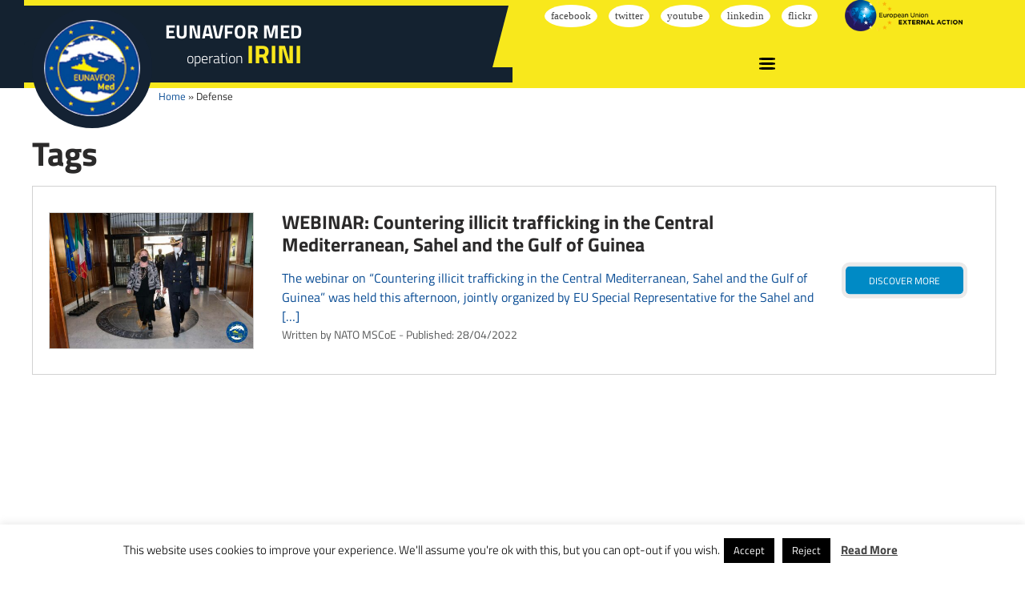

--- FILE ---
content_type: text/html; charset=UTF-8
request_url: https://www.operationirini.eu/tag/defense/
body_size: 11915
content:
<!DOCTYPE html>
<html lang="it">
	<head>
        <title> Defense Archives - Operation Irini</title>
		<meta charset="UTF-8">
		<meta name="viewport" content="width=device-width, initial-scale=1.0">
		<meta http-equiv="X-UA-Compatible" content="IE=Edge" />
                
                <link rel="apple-touch-icon" sizes="180x180" href="https://www.operationirini.eu/wp-content/themes/irini-website-v2/ui/shared/favicon/apple-touch-icon.png">
		<link rel="icon" type="image/png" sizes="32x32" href="https://www.operationirini.eu/wp-content/themes/irini-website-v2/ui/shared/favicon/favicon-32x32.png">
		<link rel="icon" type="image/png" sizes="16x16" href="https://www.operationirini.eu/wp-content/themes/irini-website-v2/ui/shared/favicon/favicon-16x16.png">
		<link rel="manifest" href="https://www.operationirini.eu/wp-content/themes/irini-website-v2/ui/shared/favicon/site.webmanifest">
		<link rel="mask-icon" href="https://www.operationirini.eu/wp-content/themes/irini-website-v2/ui/shared/favicon/safari-pinned-tab.svg" color="#008ac5">
		<meta name="theme-color" content="#fafafa">
                
		<script> var not_ie_lt9 = true; </script>
		<!--[if lt IE 9 ]>
		<script> var not_ie_lt9 = false; </script>
		<script src="ui/shared/js/html5shiv.js"></script>
		<link rel="stylesheet" href="ui/shared/css/fonts.css">
		<![endif]-->
		<script type="text/javascript">!function(){"use strict";function e(e,t,c){e.addEventListener?e.addEventListener(t,c,!1):e.attachEvent&&e.attachEvent("on"+t,c)}function t(e){return window.localStorage&&localStorage.font_css_cache&&localStorage.font_css_cache_file===e}function c(){if(window.localStorage&&window.XMLHttpRequest)if(t(o))n(localStorage.font_css_cache);else{var c=new XMLHttpRequest;c.open("GET",o,!0),e(c,"load",function(){4===c.readyState&&(n(c.responseText),localStorage.font_css_cache=c.responseText,localStorage.font_css_cache_file=o)}),c.send()}else{var a=document.createElement("link");a.href=o,a.rel="stylesheet",a.type="text/css",document.getElementsByTagName("head")[0].appendChild(a),document.cookie="font_css_cache"}}function n(e){var t=document.createElement("style");t.innerHTML=e,document.getElementsByTagName("head")[0].appendChild(t)}if(not_ie_lt9){var o="https://www.operationirini.eu/wp-content/themes/irini-website-v2/ui/shared/css/fonts.css";window.localStorage&&localStorage.font_css_cache||document.cookie.indexOf("font_css_cache")>-1?c():e(window,"load",c)}}();</script><noscript>
                <link rel="stylesheet" href="https://www.operationirini.eu/wp-content/themes/irini-website-v2/ui/shared/css/fonts.css"></noscript>
                
                <link rel="stylesheet" href="https://i.icomoon.io/public/6d16816cff/COE/style.css">
                <!-- Solo per sviluppo locale -->
	            <link rel="stylesheet" href="https://www.operationirini.eu/wp-content/themes/irini-website-v2/ui/shared/css/fonts.css">
                <meta name='robots' content='index, follow, max-image-preview:large, max-snippet:-1, max-video-preview:-1' />

	<!-- This site is optimized with the Yoast SEO plugin v23.8 - https://yoast.com/wordpress/plugins/seo/ -->
	<link rel="canonical" href="https://www.operationirini.eu/tag/defense/" />
	<meta property="og:locale" content="en_US" />
	<meta property="og:type" content="article" />
	<meta property="og:title" content="Defense Archives - Operation Irini" />
	<meta property="og:url" content="https://www.operationirini.eu/tag/defense/" />
	<meta property="og:site_name" content="Operation Irini" />
	<meta name="twitter:card" content="summary_large_image" />
	<script type="application/ld+json" class="yoast-schema-graph">{"@context":"https://schema.org","@graph":[{"@type":"CollectionPage","@id":"https://www.operationirini.eu/tag/defense/","url":"https://www.operationirini.eu/tag/defense/","name":"Defense Archives - Operation Irini","isPartOf":{"@id":"https://www.operationirini.eu/#website"},"primaryImageOfPage":{"@id":"https://www.operationirini.eu/tag/defense/#primaryimage"},"image":{"@id":"https://www.operationirini.eu/tag/defense/#primaryimage"},"thumbnailUrl":"https://www.operationirini.eu/wp-content/uploads/2022/04/webinar-1-scaled.jpg","breadcrumb":{"@id":"https://www.operationirini.eu/tag/defense/#breadcrumb"},"inLanguage":"en-US"},{"@type":"ImageObject","inLanguage":"en-US","@id":"https://www.operationirini.eu/tag/defense/#primaryimage","url":"https://www.operationirini.eu/wp-content/uploads/2022/04/webinar-1-scaled.jpg","contentUrl":"https://www.operationirini.eu/wp-content/uploads/2022/04/webinar-1-scaled.jpg","width":2560,"height":1707},{"@type":"BreadcrumbList","@id":"https://www.operationirini.eu/tag/defense/#breadcrumb","itemListElement":[{"@type":"ListItem","position":1,"name":"Home","item":"https://www.operationirini.eu/"},{"@type":"ListItem","position":2,"name":"Defense"}]},{"@type":"WebSite","@id":"https://www.operationirini.eu/#website","url":"https://www.operationirini.eu/","name":"Operation Irini","description":"EUNAVFOR MED operation IRINI","potentialAction":[{"@type":"SearchAction","target":{"@type":"EntryPoint","urlTemplate":"https://www.operationirini.eu/?s={search_term_string}"},"query-input":{"@type":"PropertyValueSpecification","valueRequired":true,"valueName":"search_term_string"}}],"inLanguage":"en-US"}]}</script>
	<!-- / Yoast SEO plugin. -->


<link rel="alternate" type="application/rss+xml" title="Operation Irini &raquo; Defense Tag Feed" href="https://www.operationirini.eu/tag/defense/feed/" />
<script type="text/javascript">
/* <![CDATA[ */
window._wpemojiSettings = {"baseUrl":"https:\/\/s.w.org\/images\/core\/emoji\/15.0.3\/72x72\/","ext":".png","svgUrl":"https:\/\/s.w.org\/images\/core\/emoji\/15.0.3\/svg\/","svgExt":".svg","source":{"concatemoji":"https:\/\/www.operationirini.eu\/wp-includes\/js\/wp-emoji-release.min.js?ver=6.6.4"}};
/*! This file is auto-generated */
!function(i,n){var o,s,e;function c(e){try{var t={supportTests:e,timestamp:(new Date).valueOf()};sessionStorage.setItem(o,JSON.stringify(t))}catch(e){}}function p(e,t,n){e.clearRect(0,0,e.canvas.width,e.canvas.height),e.fillText(t,0,0);var t=new Uint32Array(e.getImageData(0,0,e.canvas.width,e.canvas.height).data),r=(e.clearRect(0,0,e.canvas.width,e.canvas.height),e.fillText(n,0,0),new Uint32Array(e.getImageData(0,0,e.canvas.width,e.canvas.height).data));return t.every(function(e,t){return e===r[t]})}function u(e,t,n){switch(t){case"flag":return n(e,"\ud83c\udff3\ufe0f\u200d\u26a7\ufe0f","\ud83c\udff3\ufe0f\u200b\u26a7\ufe0f")?!1:!n(e,"\ud83c\uddfa\ud83c\uddf3","\ud83c\uddfa\u200b\ud83c\uddf3")&&!n(e,"\ud83c\udff4\udb40\udc67\udb40\udc62\udb40\udc65\udb40\udc6e\udb40\udc67\udb40\udc7f","\ud83c\udff4\u200b\udb40\udc67\u200b\udb40\udc62\u200b\udb40\udc65\u200b\udb40\udc6e\u200b\udb40\udc67\u200b\udb40\udc7f");case"emoji":return!n(e,"\ud83d\udc26\u200d\u2b1b","\ud83d\udc26\u200b\u2b1b")}return!1}function f(e,t,n){var r="undefined"!=typeof WorkerGlobalScope&&self instanceof WorkerGlobalScope?new OffscreenCanvas(300,150):i.createElement("canvas"),a=r.getContext("2d",{willReadFrequently:!0}),o=(a.textBaseline="top",a.font="600 32px Arial",{});return e.forEach(function(e){o[e]=t(a,e,n)}),o}function t(e){var t=i.createElement("script");t.src=e,t.defer=!0,i.head.appendChild(t)}"undefined"!=typeof Promise&&(o="wpEmojiSettingsSupports",s=["flag","emoji"],n.supports={everything:!0,everythingExceptFlag:!0},e=new Promise(function(e){i.addEventListener("DOMContentLoaded",e,{once:!0})}),new Promise(function(t){var n=function(){try{var e=JSON.parse(sessionStorage.getItem(o));if("object"==typeof e&&"number"==typeof e.timestamp&&(new Date).valueOf()<e.timestamp+604800&&"object"==typeof e.supportTests)return e.supportTests}catch(e){}return null}();if(!n){if("undefined"!=typeof Worker&&"undefined"!=typeof OffscreenCanvas&&"undefined"!=typeof URL&&URL.createObjectURL&&"undefined"!=typeof Blob)try{var e="postMessage("+f.toString()+"("+[JSON.stringify(s),u.toString(),p.toString()].join(",")+"));",r=new Blob([e],{type:"text/javascript"}),a=new Worker(URL.createObjectURL(r),{name:"wpTestEmojiSupports"});return void(a.onmessage=function(e){c(n=e.data),a.terminate(),t(n)})}catch(e){}c(n=f(s,u,p))}t(n)}).then(function(e){for(var t in e)n.supports[t]=e[t],n.supports.everything=n.supports.everything&&n.supports[t],"flag"!==t&&(n.supports.everythingExceptFlag=n.supports.everythingExceptFlag&&n.supports[t]);n.supports.everythingExceptFlag=n.supports.everythingExceptFlag&&!n.supports.flag,n.DOMReady=!1,n.readyCallback=function(){n.DOMReady=!0}}).then(function(){return e}).then(function(){var e;n.supports.everything||(n.readyCallback(),(e=n.source||{}).concatemoji?t(e.concatemoji):e.wpemoji&&e.twemoji&&(t(e.twemoji),t(e.wpemoji)))}))}((window,document),window._wpemojiSettings);
/* ]]> */
</script>
<style id='wp-emoji-styles-inline-css' type='text/css'>

	img.wp-smiley, img.emoji {
		display: inline !important;
		border: none !important;
		box-shadow: none !important;
		height: 1em !important;
		width: 1em !important;
		margin: 0 0.07em !important;
		vertical-align: -0.1em !important;
		background: none !important;
		padding: 0 !important;
	}
</style>
<link rel='stylesheet' id='wp-block-library-css' href='https://www.operationirini.eu/wp-includes/css/dist/block-library/style.min.css?ver=6.6.4' type='text/css' media='all' />
<style id='classic-theme-styles-inline-css' type='text/css'>
/*! This file is auto-generated */
.wp-block-button__link{color:#fff;background-color:#32373c;border-radius:9999px;box-shadow:none;text-decoration:none;padding:calc(.667em + 2px) calc(1.333em + 2px);font-size:1.125em}.wp-block-file__button{background:#32373c;color:#fff;text-decoration:none}
</style>
<style id='global-styles-inline-css' type='text/css'>
:root{--wp--preset--aspect-ratio--square: 1;--wp--preset--aspect-ratio--4-3: 4/3;--wp--preset--aspect-ratio--3-4: 3/4;--wp--preset--aspect-ratio--3-2: 3/2;--wp--preset--aspect-ratio--2-3: 2/3;--wp--preset--aspect-ratio--16-9: 16/9;--wp--preset--aspect-ratio--9-16: 9/16;--wp--preset--color--black: #000000;--wp--preset--color--cyan-bluish-gray: #abb8c3;--wp--preset--color--white: #ffffff;--wp--preset--color--pale-pink: #f78da7;--wp--preset--color--vivid-red: #cf2e2e;--wp--preset--color--luminous-vivid-orange: #ff6900;--wp--preset--color--luminous-vivid-amber: #fcb900;--wp--preset--color--light-green-cyan: #7bdcb5;--wp--preset--color--vivid-green-cyan: #00d084;--wp--preset--color--pale-cyan-blue: #8ed1fc;--wp--preset--color--vivid-cyan-blue: #0693e3;--wp--preset--color--vivid-purple: #9b51e0;--wp--preset--gradient--vivid-cyan-blue-to-vivid-purple: linear-gradient(135deg,rgba(6,147,227,1) 0%,rgb(155,81,224) 100%);--wp--preset--gradient--light-green-cyan-to-vivid-green-cyan: linear-gradient(135deg,rgb(122,220,180) 0%,rgb(0,208,130) 100%);--wp--preset--gradient--luminous-vivid-amber-to-luminous-vivid-orange: linear-gradient(135deg,rgba(252,185,0,1) 0%,rgba(255,105,0,1) 100%);--wp--preset--gradient--luminous-vivid-orange-to-vivid-red: linear-gradient(135deg,rgba(255,105,0,1) 0%,rgb(207,46,46) 100%);--wp--preset--gradient--very-light-gray-to-cyan-bluish-gray: linear-gradient(135deg,rgb(238,238,238) 0%,rgb(169,184,195) 100%);--wp--preset--gradient--cool-to-warm-spectrum: linear-gradient(135deg,rgb(74,234,220) 0%,rgb(151,120,209) 20%,rgb(207,42,186) 40%,rgb(238,44,130) 60%,rgb(251,105,98) 80%,rgb(254,248,76) 100%);--wp--preset--gradient--blush-light-purple: linear-gradient(135deg,rgb(255,206,236) 0%,rgb(152,150,240) 100%);--wp--preset--gradient--blush-bordeaux: linear-gradient(135deg,rgb(254,205,165) 0%,rgb(254,45,45) 50%,rgb(107,0,62) 100%);--wp--preset--gradient--luminous-dusk: linear-gradient(135deg,rgb(255,203,112) 0%,rgb(199,81,192) 50%,rgb(65,88,208) 100%);--wp--preset--gradient--pale-ocean: linear-gradient(135deg,rgb(255,245,203) 0%,rgb(182,227,212) 50%,rgb(51,167,181) 100%);--wp--preset--gradient--electric-grass: linear-gradient(135deg,rgb(202,248,128) 0%,rgb(113,206,126) 100%);--wp--preset--gradient--midnight: linear-gradient(135deg,rgb(2,3,129) 0%,rgb(40,116,252) 100%);--wp--preset--font-size--small: 13px;--wp--preset--font-size--medium: 20px;--wp--preset--font-size--large: 36px;--wp--preset--font-size--x-large: 42px;--wp--preset--spacing--20: 0.44rem;--wp--preset--spacing--30: 0.67rem;--wp--preset--spacing--40: 1rem;--wp--preset--spacing--50: 1.5rem;--wp--preset--spacing--60: 2.25rem;--wp--preset--spacing--70: 3.38rem;--wp--preset--spacing--80: 5.06rem;--wp--preset--shadow--natural: 6px 6px 9px rgba(0, 0, 0, 0.2);--wp--preset--shadow--deep: 12px 12px 50px rgba(0, 0, 0, 0.4);--wp--preset--shadow--sharp: 6px 6px 0px rgba(0, 0, 0, 0.2);--wp--preset--shadow--outlined: 6px 6px 0px -3px rgba(255, 255, 255, 1), 6px 6px rgba(0, 0, 0, 1);--wp--preset--shadow--crisp: 6px 6px 0px rgba(0, 0, 0, 1);}:where(.is-layout-flex){gap: 0.5em;}:where(.is-layout-grid){gap: 0.5em;}body .is-layout-flex{display: flex;}.is-layout-flex{flex-wrap: wrap;align-items: center;}.is-layout-flex > :is(*, div){margin: 0;}body .is-layout-grid{display: grid;}.is-layout-grid > :is(*, div){margin: 0;}:where(.wp-block-columns.is-layout-flex){gap: 2em;}:where(.wp-block-columns.is-layout-grid){gap: 2em;}:where(.wp-block-post-template.is-layout-flex){gap: 1.25em;}:where(.wp-block-post-template.is-layout-grid){gap: 1.25em;}.has-black-color{color: var(--wp--preset--color--black) !important;}.has-cyan-bluish-gray-color{color: var(--wp--preset--color--cyan-bluish-gray) !important;}.has-white-color{color: var(--wp--preset--color--white) !important;}.has-pale-pink-color{color: var(--wp--preset--color--pale-pink) !important;}.has-vivid-red-color{color: var(--wp--preset--color--vivid-red) !important;}.has-luminous-vivid-orange-color{color: var(--wp--preset--color--luminous-vivid-orange) !important;}.has-luminous-vivid-amber-color{color: var(--wp--preset--color--luminous-vivid-amber) !important;}.has-light-green-cyan-color{color: var(--wp--preset--color--light-green-cyan) !important;}.has-vivid-green-cyan-color{color: var(--wp--preset--color--vivid-green-cyan) !important;}.has-pale-cyan-blue-color{color: var(--wp--preset--color--pale-cyan-blue) !important;}.has-vivid-cyan-blue-color{color: var(--wp--preset--color--vivid-cyan-blue) !important;}.has-vivid-purple-color{color: var(--wp--preset--color--vivid-purple) !important;}.has-black-background-color{background-color: var(--wp--preset--color--black) !important;}.has-cyan-bluish-gray-background-color{background-color: var(--wp--preset--color--cyan-bluish-gray) !important;}.has-white-background-color{background-color: var(--wp--preset--color--white) !important;}.has-pale-pink-background-color{background-color: var(--wp--preset--color--pale-pink) !important;}.has-vivid-red-background-color{background-color: var(--wp--preset--color--vivid-red) !important;}.has-luminous-vivid-orange-background-color{background-color: var(--wp--preset--color--luminous-vivid-orange) !important;}.has-luminous-vivid-amber-background-color{background-color: var(--wp--preset--color--luminous-vivid-amber) !important;}.has-light-green-cyan-background-color{background-color: var(--wp--preset--color--light-green-cyan) !important;}.has-vivid-green-cyan-background-color{background-color: var(--wp--preset--color--vivid-green-cyan) !important;}.has-pale-cyan-blue-background-color{background-color: var(--wp--preset--color--pale-cyan-blue) !important;}.has-vivid-cyan-blue-background-color{background-color: var(--wp--preset--color--vivid-cyan-blue) !important;}.has-vivid-purple-background-color{background-color: var(--wp--preset--color--vivid-purple) !important;}.has-black-border-color{border-color: var(--wp--preset--color--black) !important;}.has-cyan-bluish-gray-border-color{border-color: var(--wp--preset--color--cyan-bluish-gray) !important;}.has-white-border-color{border-color: var(--wp--preset--color--white) !important;}.has-pale-pink-border-color{border-color: var(--wp--preset--color--pale-pink) !important;}.has-vivid-red-border-color{border-color: var(--wp--preset--color--vivid-red) !important;}.has-luminous-vivid-orange-border-color{border-color: var(--wp--preset--color--luminous-vivid-orange) !important;}.has-luminous-vivid-amber-border-color{border-color: var(--wp--preset--color--luminous-vivid-amber) !important;}.has-light-green-cyan-border-color{border-color: var(--wp--preset--color--light-green-cyan) !important;}.has-vivid-green-cyan-border-color{border-color: var(--wp--preset--color--vivid-green-cyan) !important;}.has-pale-cyan-blue-border-color{border-color: var(--wp--preset--color--pale-cyan-blue) !important;}.has-vivid-cyan-blue-border-color{border-color: var(--wp--preset--color--vivid-cyan-blue) !important;}.has-vivid-purple-border-color{border-color: var(--wp--preset--color--vivid-purple) !important;}.has-vivid-cyan-blue-to-vivid-purple-gradient-background{background: var(--wp--preset--gradient--vivid-cyan-blue-to-vivid-purple) !important;}.has-light-green-cyan-to-vivid-green-cyan-gradient-background{background: var(--wp--preset--gradient--light-green-cyan-to-vivid-green-cyan) !important;}.has-luminous-vivid-amber-to-luminous-vivid-orange-gradient-background{background: var(--wp--preset--gradient--luminous-vivid-amber-to-luminous-vivid-orange) !important;}.has-luminous-vivid-orange-to-vivid-red-gradient-background{background: var(--wp--preset--gradient--luminous-vivid-orange-to-vivid-red) !important;}.has-very-light-gray-to-cyan-bluish-gray-gradient-background{background: var(--wp--preset--gradient--very-light-gray-to-cyan-bluish-gray) !important;}.has-cool-to-warm-spectrum-gradient-background{background: var(--wp--preset--gradient--cool-to-warm-spectrum) !important;}.has-blush-light-purple-gradient-background{background: var(--wp--preset--gradient--blush-light-purple) !important;}.has-blush-bordeaux-gradient-background{background: var(--wp--preset--gradient--blush-bordeaux) !important;}.has-luminous-dusk-gradient-background{background: var(--wp--preset--gradient--luminous-dusk) !important;}.has-pale-ocean-gradient-background{background: var(--wp--preset--gradient--pale-ocean) !important;}.has-electric-grass-gradient-background{background: var(--wp--preset--gradient--electric-grass) !important;}.has-midnight-gradient-background{background: var(--wp--preset--gradient--midnight) !important;}.has-small-font-size{font-size: var(--wp--preset--font-size--small) !important;}.has-medium-font-size{font-size: var(--wp--preset--font-size--medium) !important;}.has-large-font-size{font-size: var(--wp--preset--font-size--large) !important;}.has-x-large-font-size{font-size: var(--wp--preset--font-size--x-large) !important;}
:where(.wp-block-post-template.is-layout-flex){gap: 1.25em;}:where(.wp-block-post-template.is-layout-grid){gap: 1.25em;}
:where(.wp-block-columns.is-layout-flex){gap: 2em;}:where(.wp-block-columns.is-layout-grid){gap: 2em;}
:root :where(.wp-block-pullquote){font-size: 1.5em;line-height: 1.6;}
</style>
<link rel='stylesheet' id='cookie-law-info-css' href='https://www.operationirini.eu/wp-content/plugins/cookie-law-info/legacy/public/css/cookie-law-info-public.css?ver=3.2.7' type='text/css' media='all' />
<link rel='stylesheet' id='cookie-law-info-gdpr-css' href='https://www.operationirini.eu/wp-content/plugins/cookie-law-info/legacy/public/css/cookie-law-info-gdpr.css?ver=3.2.7' type='text/css' media='all' />
<link rel='stylesheet' id='tribe-events-v2-single-skeleton-css' href='https://www.operationirini.eu/wp-content/plugins/the-events-calendar/build/css/tribe-events-single-skeleton.css?ver=6.15.11' type='text/css' media='all' />
<link rel='stylesheet' id='tribe-events-v2-single-skeleton-full-css' href='https://www.operationirini.eu/wp-content/plugins/the-events-calendar/build/css/tribe-events-single-full.css?ver=6.15.11' type='text/css' media='all' />
<link rel='stylesheet' id='tec-events-elementor-widgets-base-styles-css' href='https://www.operationirini.eu/wp-content/plugins/the-events-calendar/build/css/integrations/plugins/elementor/widgets/widget-base.css?ver=6.15.11' type='text/css' media='all' />
<link rel='stylesheet' id='gforms_formsmain_css_custom-css' href='https://www.operationirini.eu/wp-content/plugins/gravityforms/css/formsmain.css?ver=6.6.4' type='text/css' media='all' />
<link rel='stylesheet' id='desktop-css-css' href='https://www.operationirini.eu/wp-content/themes/irini-website-v2/ui/desktop/css/style.css?ver=6.6.4' type='text/css' media='all' />
<link rel='stylesheet' id='module-newsarchive-css-ui-css' href='https://www.operationirini.eu/wp-content/themes/irini-website-v2/lib/class/modules/actions/newsarchive/lib/css/jquery_ui.css?ver=6.6.4' type='text/css' media='all' />
<script type="text/javascript" src="https://www.operationirini.eu/wp-includes/js/jquery/jquery.min.js?ver=3.7.1" id="jquery-core-js"></script>
<script type="text/javascript" src="https://www.operationirini.eu/wp-includes/js/jquery/jquery-migrate.min.js?ver=3.4.1" id="jquery-migrate-js"></script>
<script type="text/javascript" id="cookie-law-info-js-extra">
/* <![CDATA[ */
var Cli_Data = {"nn_cookie_ids":[],"cookielist":[],"non_necessary_cookies":[],"ccpaEnabled":"","ccpaRegionBased":"","ccpaBarEnabled":"","strictlyEnabled":["necessary","obligatoire"],"ccpaType":"gdpr","js_blocking":"","custom_integration":"","triggerDomRefresh":"","secure_cookies":""};
var cli_cookiebar_settings = {"animate_speed_hide":"500","animate_speed_show":"500","background":"#FFF","border":"#b1a6a6c2","border_on":"","button_1_button_colour":"#000","button_1_button_hover":"#000000","button_1_link_colour":"#fff","button_1_as_button":"1","button_1_new_win":"","button_2_button_colour":"#333","button_2_button_hover":"#292929","button_2_link_colour":"#444","button_2_as_button":"","button_2_hidebar":"","button_3_button_colour":"#000","button_3_button_hover":"#000000","button_3_link_colour":"#fff","button_3_as_button":"1","button_3_new_win":"","button_4_button_colour":"#000","button_4_button_hover":"#000000","button_4_link_colour":"#fff","button_4_as_button":"1","button_7_button_colour":"#61a229","button_7_button_hover":"#4e8221","button_7_link_colour":"#fff","button_7_as_button":"1","button_7_new_win":"","font_family":"inherit","header_fix":"","notify_animate_hide":"1","notify_animate_show":"","notify_div_id":"#cookie-law-info-bar","notify_position_horizontal":"right","notify_position_vertical":"bottom","scroll_close":"","scroll_close_reload":"","accept_close_reload":"","reject_close_reload":"","showagain_tab":"","showagain_background":"#fff","showagain_border":"#000","showagain_div_id":"#cookie-law-info-again","showagain_x_position":"100px","text":"#000","show_once_yn":"","show_once":"10000","logging_on":"","as_popup":"","popup_overlay":"1","bar_heading_text":"","cookie_bar_as":"banner","popup_showagain_position":"bottom-right","widget_position":"left"};
var log_object = {"ajax_url":"https:\/\/www.operationirini.eu\/wp-admin\/admin-ajax.php"};
/* ]]> */
</script>
<script type="text/javascript" src="https://www.operationirini.eu/wp-content/plugins/cookie-law-info/legacy/public/js/cookie-law-info-public.js?ver=3.2.7" id="cookie-law-info-js"></script>
<script type="text/javascript" src="https://www.operationirini.eu/wp-content/themes/irini-website-v2/lib/jslibs/js-core.js?ver=6.6.4" id="js-core-js"></script>
<link rel="https://api.w.org/" href="https://www.operationirini.eu/wp-json/" /><link rel="alternate" title="JSON" type="application/json" href="https://www.operationirini.eu/wp-json/wp/v2/tags/400" /><link rel="EditURI" type="application/rsd+xml" title="RSD" href="https://www.operationirini.eu/xmlrpc.php?rsd" />
<meta name="generator" content="WordPress 6.6.4" />
<meta name="et-api-version" content="v1"><meta name="et-api-origin" content="https://www.operationirini.eu"><link rel="https://theeventscalendar.com/" href="https://www.operationirini.eu/wp-json/tribe/tickets/v1/" /><meta name="tec-api-version" content="v1"><meta name="tec-api-origin" content="https://www.operationirini.eu"><link rel="alternate" href="https://www.operationirini.eu/wp-json/tribe/events/v1/events/?tags=defense" />        <script>
            var ajaxurl = "https://www.operationirini.eu/wp-admin/admin-ajax.php";
        </script>
        <meta name="generator" content="Elementor 3.25.4; features: additional_custom_breakpoints, e_optimized_control_loading; settings: css_print_method-external, google_font-enabled, font_display-auto">
			<style>
				.e-con.e-parent:nth-of-type(n+4):not(.e-lazyloaded):not(.e-no-lazyload),
				.e-con.e-parent:nth-of-type(n+4):not(.e-lazyloaded):not(.e-no-lazyload) * {
					background-image: none !important;
				}
				@media screen and (max-height: 1024px) {
					.e-con.e-parent:nth-of-type(n+3):not(.e-lazyloaded):not(.e-no-lazyload),
					.e-con.e-parent:nth-of-type(n+3):not(.e-lazyloaded):not(.e-no-lazyload) * {
						background-image: none !important;
					}
				}
				@media screen and (max-height: 640px) {
					.e-con.e-parent:nth-of-type(n+2):not(.e-lazyloaded):not(.e-no-lazyload),
					.e-con.e-parent:nth-of-type(n+2):not(.e-lazyloaded):not(.e-no-lazyload) * {
						background-image: none !important;
					}
				}
			</style>
					<style type="text/css" id="wp-custom-css">
			.footer { clear: both; }
.header__navigationWrap:before {
    top: -12px;
}
/*.banner__button:empty {
    display: none;
}*/

.itemWrap {
    max-height: 386px;
    overflow: auto;
}

.banner--download {
    padding-top: 50px;
    padding-bottom: 0;
}

.section--infographic .sectionWrap {
    display: flex;
    align-items: center;
}

.section--infographic .section__contentActionWrap {
    padding-top: 0;
}

.assets-alt .assets_itemWrap .assets_item .command_name {
	font-size: 20px;
}		</style>
		                
<script>
  /*(function(i,s,o,g,r,a,m){i['GoogleAnalyticsObject']=r;i[r]=i[r]||function(){
  (i[r].q=i[r].q||[]).push(arguments)},i[r].l=1*new Date();a=s.createElement(o),
  m=s.getElementsByTagName(o)[0];a.async=1;a.src=g;m.parentNode.insertBefore(a,m)
  })(window,document,'script','https://www.google-analytics.com/analytics.js','ga');

  ga('create', 'UA-41403981-6', 'auto');
  ga('send', 'pageview');*/

</script>
             
</head>
<body class="archive tag tag-defense tag-400 desktop chrome tribe-no-js tec-no-tickets-on-recurring tec-no-rsvp-on-recurring elementor-default elementor-kit-5040 tribe-theme-irini-website-v2">
<h1 class="hidden">- EUNAVFOR MED OPERATION IRINI -</h1>
    
  	<div class="header">
  		<div class="wrap">
		<div class="headerWrap">
			<div class="header__logoWrap">
				<a href="/" class="header__logoLink">
					<div class="header__logoImgWrap">
						<img class="header__logoImg" src="https://www.operationirini.eu/wp-content/themes/irini-website-v2/ui/shared//img/logo-header-solo-segno.png">
					</div>
					<div class="header__logoTitleWrap">
						<span class="header__logoTitle">Eunavfor med</span>
						<span class="header__logoTitleSub">Operation <strong>Irini</strong></span>
					</div>
				</a>
			</div>
			<div class="header__navigationWrap">
				<div class="header__navigation">
											<div class="header__navigationSocialWrap">
						<div class="header__navigationSocial">
                   	 							<ul class="header__navigationSocialList">
                            								<li class="header__navigationSocialListItem">
									<a href="https://www.facebook.com/European-Naval-Force-Mediterranean-Eunavfor-Med-Operation-IRINI-104614667865494" class="header__navigationSocialListItemLink icon" data-icon="facebook" target="_blank">
										<span class="hide">Facebook</span>
									</a>
								</li>
                            								<li class="header__navigationSocialListItem">
									<a href="https://twitter.com/EUNAVFOR_MED" class="header__navigationSocialListItemLink icon" data-icon="twitter" target="_blank">
										<span class="hide">Twitter</span>
									</a>
								</li>
                                								<li class="header__navigationSocialListItem">
									<a href="https://www.youtube.com/channel/UCrY--t75IA43jpKu6mTHuJA" class="header__navigationSocialListItemLink icon" data-icon="youtube" target="_blank">
										<span class="hide">Youtube</span>
									</a>
								</li>
                                                                <li class="header__navigationSocialListItem">
									<a href="https://www.linkedin.com/company/eunavfor-med-operation-irini" class="header__navigationSocialListItemLink icon" data-icon="linkedin" target="_blank">
										<span class="hide">Linkedin</span>
									</a>
								</li>
                                                                <li class="header__navigationSocialListItem">
									<a href="https://www.flickr.com/people/188291808@N07/" class="header__navigationSocialListItemLink icon" data-icon="flickr" target="_blank">
										<span class="hide">Flickr</span>
									</a>
								</li>
                                							</ul>
						</div>
					</div>
					<div class="header__badgeWrap">
						<a href="https://eeas.europa.eu/headquarters/headquarters-homepage_en" class="header__badgeLink" target="_blank">
							<img class="header__badge" src="https://www.operationirini.eu/wp-content/themes/irini-website-v2/ui/shared/img/Logo-EEAS.png">
						</a>
					</div>	
										<div class="header__hamburgerWrap">
						<a href="#" class="header__hamburger js-toggleClass js-hideWhenClickedOutside" data-toggleClass="js-hamburger-active js-hideWhenClickedOutside-off">
							<span class="header__hamburger--bar"></span>
							<span class="header__hamburger--bar"></span>
							<span class="header__hamburger--bar"></span>
						</a>
					</div>
				</div>
			</div>
			<div class="menu js-offset is-initialized" data-offset="top">
				<ul class="menu__list">
                        <li class="testata__navigationItem ">
                                <a class="testata__navigationItemLink icon" data-icon="home" href="https://www.operationirini.eu">
                                        <h2 class="testata__navigationItemTitle">Home</h2>
                                </a>
                        </li>
                                                                    <li class="testata__navigationItem ">
                                                <a href="https://www.operationirini.eu/about-us/" class="testata__navigationItemLink">                                                    <h2 class="testata__navigationItemTitle">About us</h2>
                                                </a>
                                                
                                            
                                                                            </li>      
                                                                            <li class="testata__navigationItem ">
                                                <a href="http://www.operationirini.eu/about-us/#chain_of_command" class="testata__navigationItemLink">                                                    <h2 class="testata__navigationItemTitle">Chain Of Command</h2>
                                                </a>
                                                
                                            
                                                                            </li>      
                                                                            <li class="testata__navigationItem ">
                                                <a href="https://www.operationirini.eu/news/" class="testata__navigationItemLink">                                                    <h2 class="testata__navigationItemTitle">News</h2>
                                                </a>
                                                
                                            
                                                                            </li>      
                                                                            <li class="testata__navigationItem ">
                                                <a href="https://www.operationirini.eu/shade-med/" class="testata__navigationItemLink">                                                    <h2 class="testata__navigationItemTitle">Shade Med</h2>
                                                </a>
                                                
                                            
                                                                            </li>      
                                                                            <li class="testata__navigationItem ">
                                                <a href="https://www.operationirini.eu/media-gallery/" class="testata__navigationItemLink">                                                    <h2 class="testata__navigationItemTitle">IRINI FOR MEDIA</h2>
                                                </a>
                                                                            </li>      
                                                                            <li class="testata__navigationItem ">
                                                <a href="https://www.operationirini.eu/contact/" class="testata__navigationItemLink">                                                    <h2 class="testata__navigationItemTitle">Contact</h2>
                                                </a>
                                                
                                            
                                                                            </li>      
                                                                            <li class="testata__navigationItem ">
                                                <a href="https://www.operationirini.eu/privacy-policy/" class="testata__navigationItemLink">                                                    <h2 class="testata__navigationItemTitle">Privacy Policy</h2>
                                                </a>
                                                
                                            
                                                                            </li>      
                                                                            <li class="testata__navigationItem ">
                                                <a href="https://www.operationirini.eu/newsletter-subscription/" class="testata__navigationItemLink">                                                    <h2 class="testata__navigationItemTitle">Newsletter</h2>
                                                </a>
                                                
                                            
                                                                            </li>      
                                				</ul>

				                <aside class="testata__searchWrap">
                                                                                <form method="GET" action="https://www.operationirini.eu/">
                        <div class="testata__search icon" data-icon="search">
                            <input type="search" placeholder="Search"  results="5" name="s" autosave="unique">
                            <input type="submit" value="Search">
                        </div>
                    </form>
                </aside>
			</div>
		</div>
		</div>
	</div>
    <section role="main">
            <div class="wrap">
                    
    <ul class="breadcrumbsList">
        <span><span><a href="https://www.operationirini.eu/">Home</a></span> &raquo; <span class="breadcrumb_last" aria-current="page">Defense</span></span>    </ul>
                    

                    <div class="page__contentContainer">
                            <div class="page__contentWrap">
                                <div class="page__titleWrap">
                                    <h1 class="page__title">Tags</h1>
                                    </div>
                                    <div class="listCourse">
                                    
                                        <!-- il loop inizia qui -->
                                            <div class="listItemCourse">
                                                <!-- elemento del loop -->
                                                    <a class="listItemCourseLink js-equalHeight" data-heightRow="yes" href="https://www.operationirini.eu/countering-illicit-trafficking-central-mediterranean-sahel-gulf-guinea/">
                                                            <div class="listItemCourseImgWrap">
                                                                                                                                        <img class="listItemCourseImg" src="https://www.operationirini.eu/wp-content/uploads/2022/04/webinar-1-490x327.jpg">
                                                                                                                                </div>
                                                            <div class="listItemCourseTitleWrap">
                                                                    <h2 class="listItemCourseTitle">WEBINAR: Countering illicit trafficking in the Central Mediterranean, Sahel and the Gulf of Guinea</h2>
                                                                    <p class="listItemCourseDescription"><p>The webinar on “Countering illicit trafficking in the Central Mediterranean, Sahel and the Gulf of Guinea” was held this afternoon, jointly organized by EU Special Representative for the Sahel and [&hellip;]</p>
</p>
                                                                    <div class="listItemCourseInfoWrap">
                                                                                                                                                            <p class="listItemCourseInfo">
                                                                                        <strong>Written by</strong>
                                                                                        <span>NATO MSCoE</span>
                                                                                </p>
                                                                                                                                                        <p class="listItemCourseInfo">
                                                                                    <strong>Published: </strong>
                                                                                    <span>28/04/2022</span>
                                                                            </p>
                                                                    </div>
                                                                    
                                                                        <div class="listItemCourseBtnWrap">
                                                                            <span class="listItemCourseBtn btn btn--medium">Discover more</span>
                                                                        </div>

                                                            </div>
                                                    </a>
                                            </div>
                                                                            </div>
                                    <div class="list__btnWrap">
                                                                                </div>
                            </div>
                    </div>
            </div>
    </section>
<div class="footer">
	<div class="wrap">
		<div class="footerWrap">
			<div class="footer__logoWrap">
                <a href="/" class="footer__logoLink">
				    <img class="footer__logoImg" src="https://www.operationirini.eu/wp-content/themes/irini-website-v2/ui/shared//img/logo-footer.png">
                </a>
			</div>
			<div class="footer__menuWrap">
				<div class="footer__menu">
					<ul class="footer__menuList">
                    <li class="footer__menuListItem ">
                                <a class="footer__menuListItemLink" data-icon="home" href="https://www.operationirini.eu">
                                        Home
                                </a>
                    </li>
                                                                    <li class="footer__menuListItem ">
                                                <a href="https://www.operationirini.eu/about-us/" class="footer__menuListItemLink">                                                    About us                                                </a>
                                                
                                            
                                                                                </li>      
                                                                                <li class="footer__menuListItem ">
                                                <a href="http://www.operationirini.eu/about-us/#chain_of_command" class="footer__menuListItemLink">                                                    Chain Of Command                                                </a>
                                                
                                            
                                                                                </li>      
                                                                                <li class="footer__menuListItem ">
                                                <a href="https://www.operationirini.eu/news/" class="footer__menuListItemLink">                                                    News                                                </a>
                                                
                                            
                                                                                </li>      
                                                                                <li class="footer__menuListItem ">
                                                <a href="https://www.operationirini.eu/shade-med/" class="footer__menuListItemLink">                                                    Shade Med                                                </a>
                                                
                                            
                                                                                </li>      
                                                                                <li class="footer__menuListItem ">
                                                <a href="https://www.operationirini.eu/media-gallery/" class="footer__menuListItemLink">                                                    IRINI FOR MEDIA                                                </a>
                                                
                                            
                                                                                </li>      
                                                                                <li class="footer__menuListItem ">
                                                <a href="https://www.operationirini.eu/contact/" class="footer__menuListItemLink">                                                    Contact                                                </a>
                                                
                                            
                                                                                </li>      
                                                                                <li class="footer__menuListItem ">
                                                <a href="https://www.operationirini.eu/privacy-policy/" class="footer__menuListItemLink">                                                    Privacy Policy                                                </a>
                                                
                                            
                                                                                </li>      
                                                                                <li class="footer__menuListItem ">
                                                <a href="https://www.operationirini.eu/newsletter-subscription/" class="footer__menuListItemLink">                                                    Newsletter                                                </a>
                                                
                                            
                                                                                </li>      
                                    					</ul>
				</div>
			</div>
			<div class="footer__navigationWrap">
				<div class="footer__navigation">
					<div class="footer__navigationSocialWrap">
					<div class="footer__navigationSocial">
                    							<ul class="footer__navigationSocialList">
                            								<li class="footer__navigationSocialListItem">
									<a href="https://www.facebook.com/European-Naval-Force-Mediterranean-Eunavfor-Med-Operation-IRINI-104614667865494" class="footer__navigationSocialListItemLink icon" data-icon="facebook">
										<span class="hide">Facebook</span>
									</a>
								</li>
                            								<li class="footer__navigationSocialListItem">
									<a href="https://twitter.com/EUNAVFOR_MED" class="footer__navigationSocialListItemLink icon" data-icon="twitter">
										<span class="hide">Twitter</span>
									</a>
								</li>
                                								<li class="footer__navigationSocialListItem">
									<a href="https://www.youtube.com/channel/UCrY--t75IA43jpKu6mTHuJA" class="footer__navigationSocialListItemLink icon" data-icon="youtube">
										<span class="hide">Youtube</span>
									</a>
								</li>
                                                                <li class="footer__navigationSocialListItem">
									<a href="https://www.linkedin.com/company/eunavfor-med-operation-irini" class="footer__navigationSocialListItemLink icon" data-icon="linkedin">
										<span class="hide">Linkedin</span>
									</a>
								</li>
                                                                <li class="footer__navigationSocialListItem">
									<a href="https://www.flickr.com/people/188291808@N07/" class="footer__navigationSocialListItemLink icon" data-icon="flickr">
										<span class="hide">Flickr</span>
									</a>
								</li>
                                							</ul>
						</div>
					</div>
				</div>
			</div>
			<div class="footer__copyWrap">
            	<p class="footer__copy">&copy; 2020 - <a href="http://www.fabaris.it" target="_blank">Fabaris SpA</a> All Rights Reserved.</p>
            </div>
		</div>
	</div>
</div>

</section> <!--# close section after header -->

<!--googleoff: all--><div id="cookie-law-info-bar" data-nosnippet="true"><span>This website uses cookies to improve your experience. We'll assume you're ok with this, but you can opt-out if you wish.<a role='button' data-cli_action="accept" id="cookie_action_close_header" class="medium cli-plugin-button cli-plugin-main-button cookie_action_close_header cli_action_button wt-cli-accept-btn" style="margin:5px">Accept</a><a role='button' id="cookie_action_close_header_reject" class="medium cli-plugin-button cli-plugin-main-button cookie_action_close_header_reject cli_action_button wt-cli-reject-btn" data-cli_action="reject" style="margin:5px">Reject</a> <a href="https://www.operationirini.eu/cookie-policy/" id="CONSTANT_OPEN_URL" target="_blank" class="cli-plugin-main-link" style="margin:5px">Read More</a></span></div><div id="cookie-law-info-again" data-nosnippet="true"><span id="cookie_hdr_showagain">Privacy &amp; Cookies Policy</span></div><div class="cli-modal" data-nosnippet="true" id="cliSettingsPopup" tabindex="-1" role="dialog" aria-labelledby="cliSettingsPopup" aria-hidden="true">
  <div class="cli-modal-dialog" role="document">
	<div class="cli-modal-content cli-bar-popup">
		  <button type="button" class="cli-modal-close" id="cliModalClose">
			<svg class="" viewBox="0 0 24 24"><path d="M19 6.41l-1.41-1.41-5.59 5.59-5.59-5.59-1.41 1.41 5.59 5.59-5.59 5.59 1.41 1.41 5.59-5.59 5.59 5.59 1.41-1.41-5.59-5.59z"></path><path d="M0 0h24v24h-24z" fill="none"></path></svg>
			<span class="wt-cli-sr-only">Close</span>
		  </button>
		  <div class="cli-modal-body">
			<div class="cli-container-fluid cli-tab-container">
	<div class="cli-row">
		<div class="cli-col-12 cli-align-items-stretch cli-px-0">
			<div class="cli-privacy-overview">
				<h4>Privacy Overview</h4>				<div class="cli-privacy-content">
					<div class="cli-privacy-content-text">This website uses cookies to improve your experience while you navigate through the website. Out of these, the cookies that are categorized as necessary are stored on your browser as they are essential for the working of basic functionalities of the website. We also use third-party cookies that help us analyze and understand how you use this website. These cookies will be stored in your browser only with your consent. You also have the option to opt-out of these cookies. But opting out of some of these cookies may affect your browsing experience.</div>
				</div>
				<a class="cli-privacy-readmore" aria-label="Show more" role="button" data-readmore-text="Show more" data-readless-text="Show less"></a>			</div>
		</div>
		<div class="cli-col-12 cli-align-items-stretch cli-px-0 cli-tab-section-container">
												<div class="cli-tab-section">
						<div class="cli-tab-header">
							<a role="button" tabindex="0" class="cli-nav-link cli-settings-mobile" data-target="necessary" data-toggle="cli-toggle-tab">
								Necessary							</a>
															<div class="wt-cli-necessary-checkbox">
									<input type="checkbox" class="cli-user-preference-checkbox"  id="wt-cli-checkbox-necessary" data-id="checkbox-necessary" checked="checked"  />
									<label class="form-check-label" for="wt-cli-checkbox-necessary">Necessary</label>
								</div>
								<span class="cli-necessary-caption">Always Enabled</span>
													</div>
						<div class="cli-tab-content">
							<div class="cli-tab-pane cli-fade" data-id="necessary">
								<div class="wt-cli-cookie-description">
									Necessary cookies are absolutely essential for the website to function properly. This category only includes cookies that ensures basic functionalities and security features of the website. These cookies do not store any personal information.								</div>
							</div>
						</div>
					</div>
																	<div class="cli-tab-section">
						<div class="cli-tab-header">
							<a role="button" tabindex="0" class="cli-nav-link cli-settings-mobile" data-target="non-necessary" data-toggle="cli-toggle-tab">
								Non-necessary							</a>
															<div class="cli-switch">
									<input type="checkbox" id="wt-cli-checkbox-non-necessary" class="cli-user-preference-checkbox"  data-id="checkbox-non-necessary" checked='checked' />
									<label for="wt-cli-checkbox-non-necessary" class="cli-slider" data-cli-enable="Enabled" data-cli-disable="Disabled"><span class="wt-cli-sr-only">Non-necessary</span></label>
								</div>
													</div>
						<div class="cli-tab-content">
							<div class="cli-tab-pane cli-fade" data-id="non-necessary">
								<div class="wt-cli-cookie-description">
									Any cookies that may not be particularly necessary for the website to function and is used specifically to collect user personal data via analytics, ads, other embedded contents are termed as non-necessary cookies. It is mandatory to procure user consent prior to running these cookies on your website.								</div>
							</div>
						</div>
					</div>
										</div>
	</div>
</div>
		  </div>
		  <div class="cli-modal-footer">
			<div class="wt-cli-element cli-container-fluid cli-tab-container">
				<div class="cli-row">
					<div class="cli-col-12 cli-align-items-stretch cli-px-0">
						<div class="cli-tab-footer wt-cli-privacy-overview-actions">
						
															<a id="wt-cli-privacy-save-btn" role="button" tabindex="0" data-cli-action="accept" class="wt-cli-privacy-btn cli_setting_save_button wt-cli-privacy-accept-btn cli-btn">SAVE &amp; ACCEPT</a>
													</div>
						
					</div>
				</div>
			</div>
		</div>
	</div>
  </div>
</div>
<div class="cli-modal-backdrop cli-fade cli-settings-overlay"></div>
<div class="cli-modal-backdrop cli-fade cli-popupbar-overlay"></div>
<!--googleon: all-->		<script>
		( function ( body ) {
			'use strict';
			body.className = body.className.replace( /\btribe-no-js\b/, 'tribe-js' );
		} )( document.body );
		</script>
		<script> /* <![CDATA[ */var tribe_l10n_datatables = {"aria":{"sort_ascending":": activate to sort column ascending","sort_descending":": activate to sort column descending"},"length_menu":"Show _MENU_ entries","empty_table":"No data available in table","info":"Showing _START_ to _END_ of _TOTAL_ entries","info_empty":"Showing 0 to 0 of 0 entries","info_filtered":"(filtered from _MAX_ total entries)","zero_records":"No matching records found","search":"Search:","all_selected_text":"All items on this page were selected. ","select_all_link":"Select all pages","clear_selection":"Clear Selection.","pagination":{"all":"All","next":"Next","previous":"Previous"},"select":{"rows":{"0":"","_":": Selected %d rows","1":": Selected 1 row"}},"datepicker":{"dayNames":["Sunday","Monday","Tuesday","Wednesday","Thursday","Friday","Saturday"],"dayNamesShort":["Sun","Mon","Tue","Wed","Thu","Fri","Sat"],"dayNamesMin":["S","M","T","W","T","F","S"],"monthNames":["January","February","March","April","May","June","July","August","September","October","November","December"],"monthNamesShort":["January","February","March","April","May","June","July","August","September","October","November","December"],"monthNamesMin":["Jan","Feb","Mar","Apr","May","Jun","Jul","Aug","Sep","Oct","Nov","Dec"],"nextText":"Next","prevText":"Prev","currentText":"Today","closeText":"Done","today":"Today","clear":"Clear"},"registration_prompt":"There is unsaved attendee information. Are you sure you want to continue?"};/* ]]> */ </script>			<script type='text/javascript'>
				const lazyloadRunObserver = () => {
					const lazyloadBackgrounds = document.querySelectorAll( `.e-con.e-parent:not(.e-lazyloaded)` );
					const lazyloadBackgroundObserver = new IntersectionObserver( ( entries ) => {
						entries.forEach( ( entry ) => {
							if ( entry.isIntersecting ) {
								let lazyloadBackground = entry.target;
								if( lazyloadBackground ) {
									lazyloadBackground.classList.add( 'e-lazyloaded' );
								}
								lazyloadBackgroundObserver.unobserve( entry.target );
							}
						});
					}, { rootMargin: '200px 0px 200px 0px' } );
					lazyloadBackgrounds.forEach( ( lazyloadBackground ) => {
						lazyloadBackgroundObserver.observe( lazyloadBackground );
					} );
				};
				const events = [
					'DOMContentLoaded',
					'elementor/lazyload/observe',
				];
				events.forEach( ( event ) => {
					document.addEventListener( event, lazyloadRunObserver );
				} );
			</script>
			<script type="text/javascript" src="https://www.operationirini.eu/wp-content/plugins/the-events-calendar/common/build/js/user-agent.js?ver=da75d0bdea6dde3898df" id="tec-user-agent-js"></script>
<script type="text/javascript" src="https://www.operationirini.eu/wp-content/themes/irini-website-v2/ui/desktop/js/custom-min.js?ver=6.6.4" id="desktop-customjs-js"></script>
<script type="text/javascript" src="https://www.operationirini.eu/wp-content/themes/irini-website-v2/lib/class/modules/actions/newsarchive/lib/js/jquery_ui.js?ver=6.6.4" id="module-newsarchive-js-ui-js"></script>
<script type="text/javascript">
    //event listener: DOM ready
    
        function addLoadEvent(func) {
            var oldonload = window.onload;
            if (typeof window.onload != 'function') {
                    window.onload = func;
            } else {
                    window.onload = function() {
                            if (oldonload) {
                                    oldonload();
                            }
                            func();
                    }
            }
    }
    //call plugin function after DOM ready
    
        </script>
</body>
</html>

--- FILE ---
content_type: text/css
request_url: https://www.operationirini.eu/wp-content/themes/irini-website-v2/ui/shared/css/fonts.css
body_size: 270072
content:
@font-face {
  font-family: 'titillium_webblack';
  src: url([data-uri]) format("woff2"), url([data-uri]) format("woff");
  font-weight: normal;
  font-style: normal; }

@font-face {
  font-family: 'Titillium';
  font-weight: 300;
  font-style: normal;
  src: url([data-uri]) format("woff"); }

@font-face {
  font-family: 'Titillium';
  font-weight: 300;
  font-style: normal;
  src: url([data-uri]) format("woff2"); }

@font-face {
  font-family: 'Titillium';
  font-weight: 500;
  font-style: normal;
  src: url([data-uri]) format("woff"); }

@font-face {
  font-family: 'Titillium';
  font-weight: 500;
  font-style: normal;
  src: url([data-uri]) format("woff2"); }

@font-face {
  font-family: 'Titillium';
  font-weight: 500;
  font-style: italic;
  src: url([data-uri]) format("woff"); }

@font-face {
  font-family: 'Titillium';
  font-weight: 500;
  font-style: italic;
  src: url([data-uri]) format("woff2"); }

@font-face {
  font-family: 'Titillium';
  font-weight: 700;
  font-style: normal;
  src: url([data-uri]) format("woff"); }

@font-face {
  font-family: 'Titillium';
  font-weight: 700;
  font-style: normal;
  src: url([data-uri]) format("woff2"); }


--- FILE ---
content_type: text/css
request_url: https://www.operationirini.eu/wp-content/themes/irini-website-v2/ui/desktop/css/style.css?ver=6.6.4
body_size: 58239
content:
/*
 * a small mixin for easy use of rem with px as fallback
 * usage: @include calc-rem(font-size, 14px)
 * usage: @include calc-rem(marign, 0 12px 2 1.2)
 * usage: @include calc-rem(padding, 1.5 24px)
 *
 * thanks to Eric Meyer for https://github.com/ericam/susy
 * and Hans Christian Reinl for http://drublic.de/blog/rem-fallback-sass-less/
 */
/*! minireset.css v0.0.2 | MIT License | github.com/jgthms/minireset.css */
html,
body,
p,
ol,
ul,
li,
dl,
dt,
dd,
blockquote,
figure,
fieldset,
legend,
textarea,
pre,
iframe,
hr,
h1,
h2,
h3,
h4,
h5,
h6 {
  margin: 0;
  padding: 0; }

h1,
h2,
h3,
h4,
h5,
h6 {
  font-size: 100%;
  font-weight: normal; }

ul {
  list-style: none; }

button,
input,
select,
textarea {
  margin: 0; }

html {
  box-sizing: border-box; }

* {
  box-sizing: inherit; }

*:before, *:after {
  box-sizing: inherit; }

img,
embed,
object,
audio,
video {
  height: auto;
  max-width: 100%;
  border: 0 none; }

iframe {
  border: 0; }

table {
  border-collapse: collapse;
  border-spacing: 0; }

td,
th {
  padding: 0;
  text-align: left; }

html {
  box-sizing: border-box; }

*, *:before, *:after {
  box-sizing: inherit; }

a {
  color: #0a4d95;
  text-decoration: none;
  cursor: pointer;
  transition: color 0.25s, background-color 0.25s, border-color 0.25s, opacity 0.25s; }
  a:hover, a:focus, a:active {
    text-decoration: none;
    color: #0f72dd; }

strong {
  font-weight: bold; }

em {
  font-style: italic; }

input[type="text"], input[type="password"], input[type="search"], input[type="tel"], input[type="email"] {
  margin: 0;
  padding: 0;
  padding-left: 26.6666666667px;
  padding-right: 26.6666666667px;
  border: 1px solid #d2d2d2;
  background-color: #ffffff;
  color: #2b2a2a;
  height: 40px;
  border-radius: 5px;
  font-size: 14px;
  font-size: 0.875rem;
  transition: background-color 0.25s;
  -moz-appearance: none;
  -webkit-appearance: none; }
  input[type="text"]::-webkit-input-placeholder, input[type="password"]::-webkit-input-placeholder, input[type="search"]::-webkit-input-placeholder, input[type="tel"]::-webkit-input-placeholder, input[type="email"]::-webkit-input-placeholder {
    color: #2b2a2a; }
  input[type="text"]:-moz-placeholder, input[type="password"]:-moz-placeholder, input[type="search"]:-moz-placeholder, input[type="tel"]:-moz-placeholder, input[type="email"]:-moz-placeholder {
    color: #2b2a2a; }
  input[type="text"]::-moz-placeholder, input[type="password"]::-moz-placeholder, input[type="search"]::-moz-placeholder, input[type="tel"]::-moz-placeholder, input[type="email"]::-moz-placeholder {
    color: #2b2a2a; }
  input[type="text"]:-ms-input-placeholder, input[type="password"]:-ms-input-placeholder, input[type="search"]:-ms-input-placeholder, input[type="tel"]:-ms-input-placeholder, input[type="email"]:-ms-input-placeholder {
    color: #2b2a2a; }
  input[type="text"]:focus, input[type="password"]:focus, input[type="search"]:focus, input[type="tel"]:focus, input[type="email"]:focus {
    border-color: #e8e8e8; }
  input[type="text"]:focus, input[type="password"]:focus, input[type="search"]:focus, input[type="tel"]:focus, input[type="email"]:focus {
    background-color: #ffffff;
    outline: 0;
    box-shadow: none;
    -webkit-focus-ring-color: none; }

input[type="search"]::-webkit-search-decoration, input[type="search"]::-webkit-search-cancel-button, input[type="search"]::-webkit-search-results-button, input[type="search"]::-webkit-search-results-decoration {
  display: none; }

input[type="submit"], input[type="button"] {
  border-radius: 0;
  margin: 0;
  width: auto;
  height: auto;
  background-color: #0a4d95;
  border: 0 none;
  color: #ffffff;
  font-weight: lighter;
  padding: 10px 30px 8px;
  text-transform: uppercase;
  transition: background-color 0.25s;
  cursor: pointer; }
  input[type="submit"]:hover, input[type="button"]:hover {
    background-color: #073465;
    color: #ffffff; }

textarea {
  margin: 0;
  padding: 0;
  padding-left: 26.6666666667px;
  padding-right: 26.6666666667px;
  border: 1px solid #d2d2d2;
  background-color: #ffffff;
  color: #2b2a2a;
  height: 40px;
  border-radius: 5px;
  font-size: 14px;
  font-size: 0.875rem;
  height: auto;
  padding: 7px;
  resize: none; }
  textarea::-webkit-input-placeholder {
    color: #2b2a2a; }
  textarea:-moz-placeholder {
    color: #2b2a2a; }
  textarea::-moz-placeholder {
    color: #2b2a2a; }
  textarea:-ms-input-placeholder {
    color: #2b2a2a; }
  textarea:focus {
    border-color: #e8e8e8; }

.selector {
  margin: 0;
  padding: 0;
  padding-left: 26.6666666667px;
  padding-right: 26.6666666667px;
  border: 1px solid #d2d2d2;
  background-color: #ffffff;
  color: #2b2a2a;
  height: 40px;
  border-radius: 5px;
  font-size: 14px;
  font-size: 0.875rem; }
  .selector::-webkit-input-placeholder {
    color: #2b2a2a; }
  .selector:-moz-placeholder {
    color: #2b2a2a; }
  .selector::-moz-placeholder {
    color: #2b2a2a; }
  .selector:-ms-input-placeholder {
    color: #2b2a2a; }
  .selector:focus {
    border-color: #e8e8e8; }

.select {
  position: relative;
  overflow: hidden;
  padding: 0 40px 0 0;
  margin: 0;
  width: auto;
  border-radius: 5px;
  border: 1px solid #d2d2d2;
  background-color: #ffffff;
  color: #2b2a2a;
  font-size: 14px;
  font-size: 0.875rem; }
  .select select {
    font-size: 14px;
    font-size: 0.875rem;
    width: calc(100% + 75px);
    background-color: transparent;
    background-image: none;
    -webkit-appearance: none;
    -moz-appearance: none;
    appearance: none;
    border: none;
    box-shadow: none;
    padding: 11px 8px 10px !important;
    margin: 0;
    height: auto;
    color: inherit; }

.hide-block {
  margin: -1px;
  padding: 0;
  width: 1px;
  height: 1px;
  overflow: hidden;
  clip: rect(0 0 0 0);
  clip: rect(0, 0, 0, 0);
  position: absolute; }

.hide-text, .hidden {
  font: 0/0 a;
  text-shadow: none;
  color: transparent; }

.typography {
  line-height: 1.7;
  color: #2b2a2a;
  font-size: 20px;
  font-size: 1.25em; }
  .typography h1:not(.hidden) {
    line-height: 1.5;
    overflow: hidden;
    font-weight: bold;
    font-family: 'Titillium', Helvetica, Arial, sans-serif;
    font-size: 32px;
    font-size: 2em;
    padding: 15px 0; }
  .typography h2:not(.hidden) {
    line-height: 1.4375;
    overflow: hidden;
    font-weight: bold;
    font-family: 'Titillium', Helvetica, Arial, sans-serif;
    font-size: 31px;
    font-size: 1.9375em;
    padding: 15px 0; }
  .typography h3:not(.hidden) {
    line-height: 1.375;
    overflow: hidden;
    font-weight: bold;
    font-family: 'Titillium', Helvetica, Arial, sans-serif;
    font-size: 30px;
    font-size: 1.875em;
    padding: 15px 0; }
  .typography h4:not(.hidden) {
    line-height: 1.3125;
    overflow: hidden;
    font-weight: bold;
    font-family: 'Titillium', Helvetica, Arial, sans-serif;
    font-size: 29px;
    font-size: 1.8125em;
    padding: 15px 0; }
  .typography h5:not(.hidden) {
    line-height: 1.25;
    overflow: hidden;
    font-weight: bold;
    font-family: 'Titillium', Helvetica, Arial, sans-serif;
    font-size: 28px;
    font-size: 1.75em;
    padding: 15px 0; }
  .typography h6:not(.hidden) {
    line-height: 1.1875;
    overflow: hidden;
    font-weight: bold;
    font-family: 'Titillium', Helvetica, Arial, sans-serif;
    font-size: 27px;
    font-size: 1.6875em;
    padding: 15px 0; }
  .typography p {
    margin: 0;
    padding: 0.625em 0 0.3125em 0; }
    .typography p a {
      color: #0a4d95;
      text-decoration: underline;
      word-break: break-all; }
      .typography p a:hover {
        text-decoration: none; }
  .typography blockquote, .typography quote, .typography q {
    margin: 1.25em 0;
    color: #363737;
    font-weight: lighter;
    font-size: 23px;
    font-size: 1.4375rem;
    line-height: 1.65; }
    .typography blockquote:before, .typography blockquote:after, .typography quote:before, .typography quote:after, .typography q:before, .typography q:after {
      color: #000000;
      font-size: 35px;
      font-size: 2.1875rem;
      display: inline-block;
      position: relative;
      top: 0.25em;
      height: 40px;
      margin-top: -40em; }
    .typography blockquote:before, .typography quote:before, .typography q:before {
      left: -5px; }
    .assets-alt .typography blockquote, .typography quote, .typography q {
      font-style: italic; }
    .typography blockquote:before, .typography quote:before, .typography q:before {
      content: '\201C'; }
    .typography blockquote:after, .typography quote:after, .typography q:after {
      content: '\201D'; }
    .typography blockquote p, .typography quote p, .typography q p {
      padding: 0; }
  .typography strong, .typography b {
    font-weight: bold; }
  .typography em, .typography i {
    font-style: italic; }
  .typography ul {
    list-style-type: disc; }
  .typography ul, .typography ol {
    padding: 0 0 1.25em 2.5em;
    margin: -1.25em 0 0 0; }
    .typography ul > li, .typography ol > li {
      margin-top: 0.625em;
      margin-bottom: 0.625em; }
  .typography img {
    max-width: 100%;
    height: auto; }
  .typography img[align="right"], .typography .alignright {
    float: right;
    margin: 0.1875em 0 1.25em 1.25em; }
  .typography img[align="left"], .typography .alignleft {
    float: left;
    margin: 0.1875em 1.25em 1.25em 0; }
  .typography img[align="center"], .typography .aligncenter {
    display: block;
    margin: 2.5em auto; }
  .typography hr {
    border: 0px none;
    border-top: 1px solid #d2d2d2; }
  .typography table {
    border-collapse: collapse;
    margin-bottom: 1.25em; }
    .typography table caption {
      padding: 1.25em 0 1.25em; }
    .typography table th {
      padding: 0.625em 1.25em;
      background-color: #f9f9f9;
      border: 1px solid #d2d2d2; }
    .typography table td {
      padding: 0.625em 1.25em;
      background-color: #f9f9f9;
      border: 1px solid #d2d2d2; }
  .typography .container-video-inline {
    height: 0;
    position: relative;
    padding-bottom: 56.25%; }
    .typography .container-video-inline iframe, .typography .container-video-inline embed {
      width: 100%;
      height: 100%;
      position: absolute;
      top: 0;
      bottom: 0;
      left: 0;
      right: 0;
      margin: auto;
      display: block; }

/*! Hint.css - v2.3.0 - 2016-05-21
* http://kushagragour.in/lab/hint/
* Copyright (c) 2016 Kushagra Gour; Licensed  */
/*-------------------------------------*	HINT.css - A CSS tooltip library
\*-------------------------------------*/
/**
 * HINT.css is a tooltip library made in pure CSS.
 *
 * Source: https://github.com/chinchang/hint.css
 * Demo: http://kushagragour.in/lab/hint/
 *
 * Release under The MIT License
 *
 */
/**
 * source: hint-core.scss
 *
 * Defines the basic styling for the tooltip.
 * Each tooltip is made of 2 parts:
 * 	1) body (:after)
 * 	2) arrow (:before)
 *
 * Classes added:
 * 	1) hint
 */
[class*="hint--"] {
  position: relative;
  display: inline-block;
  /**
	 * tooltip arrow
	 */
  /**
	 * tooltip body
	 */ }

[class*="hint--"]:before, [class*="hint--"]:after {
  position: absolute;
  -webkit-transform: translate3d(0, 0, 0);
  -moz-transform: translate3d(0, 0, 0);
  transform: translate3d(0, 0, 0);
  visibility: hidden;
  opacity: 0;
  z-index: 1000000;
  pointer-events: none;
  -webkit-transition: 0.3s ease;
  -moz-transition: 0.3s ease;
  transition: 0.3s ease;
  -webkit-transition-delay: 0ms;
  -moz-transition-delay: 0ms;
  transition-delay: 0ms; }

[class*="hint--"]:hover:before, [class*="hint--"]:hover:after {
  visibility: visible;
  opacity: 1; }

[class*="hint--"]:hover:before, [class*="hint--"]:hover:after {
  -webkit-transition-delay: 100ms;
  -moz-transition-delay: 100ms;
  transition-delay: 100ms; }

[class*="hint--"]:before {
  content: '';
  position: absolute;
  background: transparent;
  border: 6px solid transparent;
  z-index: 1000001; }

[class*="hint--"]:after {
  background: #0a4d95;
  color: #ffffff;
  padding: 8px 10px;
  font-size: 12px;
  line-height: 12px;
  white-space: nowrap; }

[class*="hint--"][data-hint]:after {
  content: attr(data-hint); }

[class*="hint--"][data-hint]:after {
  content: attr(data-hint); }

[data-hint='']:before, [data-hint='']:after,
[data-hint='']:before,
[data-hint='']:after {
  display: none !important; }

/**
 * source: hint-position.scss
 *
 * Defines the positoning logic for the tooltips.
 *
 * Classes added:
 * 	1) hint--top
 * 	2) hint--bottom
 * 	3) hint--left
 * 	4) hint--right
 */
/**
 * set default color for tooltip arrows
 */
.hint--top-left:before {
  border-top-color: #0a4d95; }

.hint--top-right:before {
  border-top-color: #0a4d95; }

.hint--top:before {
  border-top-color: #0a4d95; }

.hint--bottom-left:before {
  border-bottom-color: #0a4d95; }

.hint--bottom-right:before {
  border-bottom-color: #0a4d95; }

.hint--bottom:before {
  border-bottom-color: #0a4d95; }

.hint--left:before {
  border-left-color: #0a4d95; }

.hint--right:before {
  border-right-color: #0a4d95; }

/**
 * top tooltip
 */
.hint--top:before {
  margin-bottom: -11px; }

.hint--top:before, .hint--top:after {
  bottom: 100%;
  left: 50%; }

.hint--top:before {
  left: calc(50% - 6px); }

.hint--top:after {
  -webkit-transform: translateX(-50%);
  -moz-transform: translateX(-50%);
  transform: translateX(-50%); }

.hint--top:hover:before, .hint--top:focus:before {
  -webkit-transform: translateY(-8px);
  -moz-transform: translateY(-8px);
  transform: translateY(-8px); }

.hint--top:hover:after, .hint--top:focus:after {
  -webkit-transform: translateX(-50%) translateY(-8px);
  -moz-transform: translateX(-50%) translateY(-8px);
  transform: translateX(-50%) translateY(-8px); }

/**
 * bottom tooltip
 */
.hint--bottom:before {
  margin-top: -11px; }

.hint--bottom:before, .hint--bottom:after {
  top: 100%;
  left: 50%; }

.hint--bottom:before {
  left: calc(50% - 6px); }

.hint--bottom:after {
  -webkit-transform: translateX(-50%);
  -moz-transform: translateX(-50%);
  transform: translateX(-50%); }

.hint--bottom:hover:before, .hint--bottom:focus:before {
  -webkit-transform: translateY(8px);
  -moz-transform: translateY(8px);
  transform: translateY(8px); }

.hint--bottom:hover:after, .hint--bottom:focus:after {
  -webkit-transform: translateX(-50%) translateY(8px);
  -moz-transform: translateX(-50%) translateY(8px);
  transform: translateX(-50%) translateY(8px); }

/**
 * right tooltip
 */
.hint--right:before {
  margin-left: -11px;
  margin-bottom: -6px; }

.hint--right:after {
  margin-bottom: -14px; }

.hint--right:before, .hint--right:after {
  left: 100%;
  bottom: 50%; }

.hint--right:hover:before, .hint--right:focus:before {
  -webkit-transform: translateX(8px);
  -moz-transform: translateX(8px);
  transform: translateX(8px); }

.hint--right:hover:after, .hint--right:focus:after {
  -webkit-transform: translateX(8px);
  -moz-transform: translateX(8px);
  transform: translateX(8px); }

/**
 * left tooltip
 */
.hint--left:before {
  margin-right: -11px;
  margin-bottom: -6px; }

.hint--left:after {
  margin-bottom: -14px; }

.hint--left:before, .hint--left:after {
  right: 100%;
  bottom: 50%; }

.hint--left:hover:before, .hint--left:focus:before {
  -webkit-transform: translateX(-8px);
  -moz-transform: translateX(-8px);
  transform: translateX(-8px); }

.hint--left:hover:after, .hint--left:focus:after {
  -webkit-transform: translateX(-8px);
  -moz-transform: translateX(-8px);
  transform: translateX(-8px); }

/**
 * top-left tooltip
 */
.hint--top-left:before {
  margin-bottom: -11px; }

.hint--top-left:before, .hint--top-left:after {
  bottom: 100%;
  left: 50%; }

.hint--top-left:before {
  left: calc(50% - 6px); }

.hint--top-left:after {
  -webkit-transform: translateX(-100%);
  -moz-transform: translateX(-100%);
  transform: translateX(-100%); }

.hint--top-left:after {
  margin-left: 12px; }

.hint--top-left:hover:before, .hint--top-left:focus:before {
  -webkit-transform: translateY(-8px);
  -moz-transform: translateY(-8px);
  transform: translateY(-8px); }

.hint--top-left:hover:after, .hint--top-left:focus:after {
  -webkit-transform: translateX(-100%) translateY(-8px);
  -moz-transform: translateX(-100%) translateY(-8px);
  transform: translateX(-100%) translateY(-8px); }

/**
 * top-right tooltip
 */
.hint--top-right:before {
  margin-bottom: -11px; }

.hint--top-right:before, .hint--top-right:after {
  bottom: 100%;
  left: 50%; }

.hint--top-right:before {
  left: calc(50% - 6px); }

.hint--top-right:after {
  -webkit-transform: translateX(0);
  -moz-transform: translateX(0);
  transform: translateX(0); }

.hint--top-right:after {
  margin-left: -12px; }

.hint--top-right:hover:before, .hint--top-right:focus:before {
  -webkit-transform: translateY(-8px);
  -moz-transform: translateY(-8px);
  transform: translateY(-8px); }

.hint--top-right:hover:after, .hint--top-right:focus:after {
  -webkit-transform: translateY(-8px);
  -moz-transform: translateY(-8px);
  transform: translateY(-8px); }

/**
 * bottom-left tooltip
 */
.hint--bottom-left:before {
  margin-top: -11px; }

.hint--bottom-left:before, .hint--bottom-left:after {
  top: 100%;
  left: 50%; }

.hint--bottom-left:before {
  left: calc(50% - 6px); }

.hint--bottom-left:after {
  -webkit-transform: translateX(-100%);
  -moz-transform: translateX(-100%);
  transform: translateX(-100%); }

.hint--bottom-left:after {
  margin-left: 12px; }

.hint--bottom-left:hover:before, .hint--bottom-left:focus:before {
  -webkit-transform: translateY(8px);
  -moz-transform: translateY(8px);
  transform: translateY(8px); }

.hint--bottom-left:hover:after, .hint--bottom-left:focus:after {
  -webkit-transform: translateX(-100%) translateY(8px);
  -moz-transform: translateX(-100%) translateY(8px);
  transform: translateX(-100%) translateY(8px); }

/**
 * bottom-right tooltip
 */
.hint--bottom-right:before {
  margin-top: -11px; }

.hint--bottom-right:before, .hint--bottom-right:after {
  top: 100%;
  left: 50%; }

.hint--bottom-right:before {
  left: calc(50% - 6px); }

.hint--bottom-right:after {
  -webkit-transform: translateX(0);
  -moz-transform: translateX(0);
  transform: translateX(0); }

.hint--bottom-right:after {
  margin-left: -12px; }

.hint--bottom-right:hover:before, .hint--bottom-right:focus:before {
  -webkit-transform: translateY(8px);
  -moz-transform: translateY(8px);
  transform: translateY(8px); }

.hint--bottom-right:hover:after, .hint--bottom-right:focus:after {
  -webkit-transform: translateY(8px);
  -moz-transform: translateY(8px);
  transform: translateY(8px); }

/**
 * source: hint-sizes.scss
 *
 * Defines width restricted tooltips that can span
 * across multiple lines.
 *
 * Classes added:
 * 	1) hint--small
 * 	2) hint--medium
 * 	3) hint--large
 *
 */
.hint--small:after,
.hint--medium:after,
.hint--large:after {
  white-space: normal;
  line-height: 1.4em; }

.hint--small:after {
  width: 80px; }

.hint--medium:after {
  width: 150px; }

.hint--large:after {
  width: 300px; }

/**
 * source: hint-theme.scss
 *
 * Defines basic theme for tooltips.
 *
 */
[class*="hint--"] {
  /**
	 * tooltip body
	 */ }

[class*="hint--"]:after {
  text-shadow: 0 -1px 0px rgba(0, 0, 0, 0.35);
  box-shadow: 0 4px 8px rgba(0, 0, 0, 0.3); }

/**
 * source: hint-color-types.scss
 *
 * Contains tooltips of various types based on color differences.
 *
 * Classes added:
 * 	1) hint--error
 * 	2) hint--warning
 * 	3) hint--info
 * 	4) hint--success
 *
 */
/**
 * Error
 */
.hint--error:after {
  background-color: #b34e4d;
  text-shadow: 0 -1px 0px #592726; }

.hint--error.hint--top-left:before {
  border-top-color: #b34e4d; }

.hint--error.hint--top-right:before {
  border-top-color: #b34e4d; }

.hint--error.hint--top:before {
  border-top-color: #b34e4d; }

.hint--error.hint--bottom-left:before {
  border-bottom-color: #b34e4d; }

.hint--error.hint--bottom-right:before {
  border-bottom-color: #b34e4d; }

.hint--error.hint--bottom:before {
  border-bottom-color: #b34e4d; }

.hint--error.hint--left:before {
  border-left-color: #b34e4d; }

.hint--error.hint--right:before {
  border-right-color: #b34e4d; }

/**
 * Warning
 */
.hint--warning:after {
  background-color: #c09854;
  text-shadow: 0 -1px 0px #6c5328; }

.hint--warning.hint--top-left:before {
  border-top-color: #c09854; }

.hint--warning.hint--top-right:before {
  border-top-color: #c09854; }

.hint--warning.hint--top:before {
  border-top-color: #c09854; }

.hint--warning.hint--bottom-left:before {
  border-bottom-color: #c09854; }

.hint--warning.hint--bottom-right:before {
  border-bottom-color: #c09854; }

.hint--warning.hint--bottom:before {
  border-bottom-color: #c09854; }

.hint--warning.hint--left:before {
  border-left-color: #c09854; }

.hint--warning.hint--right:before {
  border-right-color: #c09854; }

/**
 * Info
 */
.hint--info:after {
  background-color: #3986ac;
  text-shadow: 0 -1px 0px #1a3c4d; }

.hint--info.hint--top-left:before {
  border-top-color: #3986ac; }

.hint--info.hint--top-right:before {
  border-top-color: #3986ac; }

.hint--info.hint--top:before {
  border-top-color: #3986ac; }

.hint--info.hint--bottom-left:before {
  border-bottom-color: #3986ac; }

.hint--info.hint--bottom-right:before {
  border-bottom-color: #3986ac; }

.hint--info.hint--bottom:before {
  border-bottom-color: #3986ac; }

.hint--info.hint--left:before {
  border-left-color: #3986ac; }

.hint--info.hint--right:before {
  border-right-color: #3986ac; }

/**
 * Success
 */
.hint--success:after {
  background-color: #458746;
  text-shadow: 0 -1px 0px #1a321a; }

.hint--success.hint--top-left:before {
  border-top-color: #458746; }

.hint--success.hint--top-right:before {
  border-top-color: #458746; }

.hint--success.hint--top:before {
  border-top-color: #458746; }

.hint--success.hint--bottom-left:before {
  border-bottom-color: #458746; }

.hint--success.hint--bottom-right:before {
  border-bottom-color: #458746; }

.hint--success.hint--bottom:before {
  border-bottom-color: #458746; }

.hint--success.hint--left:before {
  border-left-color: #458746; }

.hint--success.hint--right:before {
  border-right-color: #458746; }

/**
 * source: hint-always.scss
 *
 * Defines a persisted tooltip which shows always.
 *
 * Classes added:
 * 	1) hint--always
 *
 */
.hint--always:after, .hint--always:before {
  opacity: 1;
  visibility: visible; }

.hint--always.hint--top:before {
  -webkit-transform: translateY(-8px);
  -moz-transform: translateY(-8px);
  transform: translateY(-8px); }

.hint--always.hint--top:after {
  -webkit-transform: translateX(-50%) translateY(-8px);
  -moz-transform: translateX(-50%) translateY(-8px);
  transform: translateX(-50%) translateY(-8px); }

.hint--always.hint--top-left:before {
  -webkit-transform: translateY(-8px);
  -moz-transform: translateY(-8px);
  transform: translateY(-8px); }

.hint--always.hint--top-left:after {
  -webkit-transform: translateX(-100%) translateY(-8px);
  -moz-transform: translateX(-100%) translateY(-8px);
  transform: translateX(-100%) translateY(-8px); }

.hint--always.hint--top-right:before {
  -webkit-transform: translateY(-8px);
  -moz-transform: translateY(-8px);
  transform: translateY(-8px); }

.hint--always.hint--top-right:after {
  -webkit-transform: translateY(-8px);
  -moz-transform: translateY(-8px);
  transform: translateY(-8px); }

.hint--always.hint--bottom:before {
  -webkit-transform: translateY(8px);
  -moz-transform: translateY(8px);
  transform: translateY(8px); }

.hint--always.hint--bottom:after {
  -webkit-transform: translateX(-50%) translateY(8px);
  -moz-transform: translateX(-50%) translateY(8px);
  transform: translateX(-50%) translateY(8px); }

.hint--always.hint--bottom-left:before {
  -webkit-transform: translateY(8px);
  -moz-transform: translateY(8px);
  transform: translateY(8px); }

.hint--always.hint--bottom-left:after {
  -webkit-transform: translateX(-100%) translateY(8px);
  -moz-transform: translateX(-100%) translateY(8px);
  transform: translateX(-100%) translateY(8px); }

.hint--always.hint--bottom-right:before {
  -webkit-transform: translateY(8px);
  -moz-transform: translateY(8px);
  transform: translateY(8px); }

.hint--always.hint--bottom-right:after {
  -webkit-transform: translateY(8px);
  -moz-transform: translateY(8px);
  transform: translateY(8px); }

.hint--always.hint--left:before {
  -webkit-transform: translateX(-8px);
  -moz-transform: translateX(-8px);
  transform: translateX(-8px); }

.hint--always.hint--left:after {
  -webkit-transform: translateX(-8px);
  -moz-transform: translateX(-8px);
  transform: translateX(-8px); }

.hint--always.hint--right:before {
  -webkit-transform: translateX(8px);
  -moz-transform: translateX(8px);
  transform: translateX(8px); }

.hint--always.hint--right:after {
  -webkit-transform: translateX(8px);
  -moz-transform: translateX(8px);
  transform: translateX(8px); }

/**
 * source: hint-rounded.scss
 *
 * Defines rounded corner tooltips.
 *
 * Classes added:
 * 	1) hint--rounded
 *
 */
.hint--rounded:after {
  border-radius: 4px; }

/**
 * source: hint-effects.scss
 *
 * Defines various transition effects for the tooltips.
 *
 * Classes added:
 * 	1) hint--no-animate
 * 	2) hint--bounce
 *
 */
.hint--no-animate:before, .hint--no-animate:after {
  -webkit-transition-duration: 0ms;
  -moz-transition-duration: 0ms;
  transition-duration: 0ms; }

.hint--bounce:before, .hint--bounce:after {
  -webkit-transition: opacity 0.3s ease, visibility 0.3s ease, -webkit-transform 0.3s cubic-bezier(0.71, 1.7, 0.77, 1.24);
  -moz-transition: opacity 0.3s ease, visibility 0.3s ease, -moz-transform 0.3s cubic-bezier(0.71, 1.7, 0.77, 1.24);
  transition: opacity 0.3s ease, visibility 0.3s ease, transform 0.3s cubic-bezier(0.71, 1.7, 0.77, 1.24); }

.icon:before {
  font-family: 'iconfont';
  speak: none;
  font-style: normal;
  font-weight: normal;
  font-variant: normal;
  text-transform: none;
  line-height: 1;
  /* Enable Ligatures ================ */
  letter-spacing: 0;
  -webkit-font-feature-settings: "liga";
  -moz-font-feature-settings: "liga=1";
  -moz-font-feature-settings: "liga";
  -ms-font-feature-settings: "liga" 1;
  -o-font-feature-settings: "liga";
  font-feature-settings: "liga";
  /* Better Font Rendering =========== */
  -webkit-font-smoothing: antialiased;
  -moz-osx-font-smoothing: grayscale;
  content: attr(data-icon); }

.js-ligaturesOn .icon:before, .js-ligaturesOn .icon:after {
  display: none !important; }

.iconGenerated {
  font-family: 'iconfont';
  speak: none;
  font-style: normal;
  font-weight: normal;
  font-variant: normal;
  text-transform: none;
  line-height: 1;
  /* Enable Ligatures ================ */
  letter-spacing: 0;
  -webkit-font-feature-settings: "liga";
  -moz-font-feature-settings: "liga=1";
  -moz-font-feature-settings: "liga";
  -ms-font-feature-settings: "liga" 1;
  -o-font-feature-settings: "liga";
  font-feature-settings: "liga";
  /* Better Font Rendering =========== */
  -webkit-font-smoothing: antialiased;
  -moz-osx-font-smoothing: grayscale; }

/**
* Owl Carousel v2.1.0
* Copyright 2013-2016 David Deutsch
* Licensed under MIT (https://github.com/OwlCarousel2/OwlCarousel2/blob/master/LICENSE)
*/
/*
*  Owl Carousel - Core
*/
.owl-carousel {
  display: none;
  width: 100%;
  -webkit-tap-highlight-color: transparent;
  /* position relative and z-index fix webkit rendering fonts issue */
  position: relative;
  z-index: 1; }

.owl-carousel .owl-stage {
  position: relative;
  -ms-touch-action: pan-Y; }

.owl-carousel .owl-stage:after {
  content: ".";
  display: block;
  clear: both;
  visibility: hidden;
  line-height: 0;
  height: 0; }

.owl-carousel .owl-stage-outer {
  position: relative;
  overflow: hidden;
  /* fix for flashing background */
  -webkit-transform: translate3d(0px, 0px, 0px); }

.owl-carousel .owl-item {
  position: relative;
  min-height: 1px;
  float: left;
  -webkit-backface-visibility: hidden;
  -webkit-tap-highlight-color: transparent;
  -webkit-touch-callout: none; }

.owl-carousel .owl-item img {
  display: block;
  width: 100%;
  -webkit-transform-style: preserve-3d; }

.owl-carousel .owl-nav.disabled {
  display: none; }

.owl-carousel .owl-nav .owl-prev,
.owl-carousel .owl-nav .owl-next,
.owl-carousel .owl-dot {
  cursor: pointer;
  cursor: hand;
  -webkit-user-select: none;
  -khtml-user-select: none;
  -moz-user-select: none;
  -ms-user-select: none;
  user-select: none; }

.owl-carousel.owl-loaded {
  display: block; }

.owl-carousel.owl-loading {
  opacity: 0;
  display: block; }

.owl-carousel.owl-hidden {
  opacity: 0; }

.owl-carousel.owl-refresh .owl-item {
  display: none; }

.owl-carousel.owl-drag .owl-item {
  -webkit-user-select: none;
  -moz-user-select: none;
  -ms-user-select: none;
  user-select: none; }

.owl-carousel.owl-grab {
  cursor: move;
  cursor: grab; }

.owl-carousel.owl-rtl {
  direction: rtl; }

.owl-carousel.owl-rtl .owl-item {
  float: right; }

/* No Js */
.no-js .owl-carousel {
  display: block; }

/*
*  Owl Carousel - Animate Plugin
*/
.owl-carousel .animated {
  -webkit-animation-duration: 1000ms;
  animation-duration: 1000ms;
  -webkit-animation-fill-mode: both;
  animation-fill-mode: both; }

.owl-carousel .owl-animated-in {
  z-index: 0; }

.owl-carousel .owl-animated-out {
  z-index: 1; }

.owl-carousel .fadeOut {
  -webkit-animation-name: fadeOut;
  animation-name: fadeOut; }

@-webkit-keyframes fadeOut {
  0% {
    opacity: 1; }
  100% {
    opacity: 0; } }

@keyframes fadeOut {
  0% {
    opacity: 1; }
  100% {
    opacity: 0; } }

/*
* 	Owl Carousel - Auto Height Plugin
*/
.owl-height {
  transition: height 500ms ease-in-out; }

/*
* 	Owl Carousel - Lazy Load Plugin
*/
.owl-carousel .owl-item .owl-lazy {
  opacity: 0;
  transition: opacity 400ms ease; }

.owl-carousel .owl-item img.owl-lazy {
  -webkit-transform-style: preserve-3d;
  transform-style: preserve-3d; }

/*
* 	Owl Carousel - Video Plugin
*/
.owl-carousel .owl-video-wrapper {
  position: relative;
  height: 100%;
  background: #000; }

.owl-carousel .owl-video-play-icon {
  position: absolute;
  height: 80px;
  width: 80px;
  left: 50%;
  top: 50%;
  margin-left: -40px;
  margin-top: -40px;
  background: url("owl.video.play.png") no-repeat;
  cursor: pointer;
  z-index: 1;
  -webkit-backface-visibility: hidden;
  transition: -webkit-transform 100ms ease;
  transition: transform 100ms ease; }

.owl-carousel .owl-video-play-icon:hover {
  -webkit-transform: scale(1.3, 1.3);
  -ms-transform: scale(1.3, 1.3);
  transform: scale(1.3, 1.3); }

.owl-carousel .owl-video-playing .owl-video-tn,
.owl-carousel .owl-video-playing .owl-video-play-icon {
  display: none; }

.owl-carousel .owl-video-tn {
  opacity: 0;
  height: 100%;
  background-position: center center;
  background-repeat: no-repeat;
  background-size: contain;
  transition: opacity 400ms ease; }

.owl-carousel .owl-video-frame {
  position: relative;
  z-index: 1;
  height: 100%;
  width: 100%; }

.owl-dots {
  text-align: center;
  font-size: 0;
  margin-top: 25px; }
  .owl-dots .owl-dot {
    display: inline-block !important;
    margin: 5px;
    font: 0/0 a;
    text-shadow: none;
    color: transparent;
    display: block;
    width: 15px;
    height: 15px;
    border-radius: 100px;
    background-color: #e8e8e8; }
    .owl-dots .owl-dot.active {
      background-color: #0a4d95; }
    .owl-dots .owl-dot:only-child {
      display: none !important; }

#outdated {
  display: none;
  position: fixed;
  top: 0;
  left: 0;
  width: 100%;
  height: 170px;
  text-align: center;
  text-transform: uppercase;
  z-index: 1500;
  background-color: #f25648;
  color: #ffffff; }
  #outdated h6 {
    font-size: 25px;
    line-height: 25px;
    margin: 30px 0 10px; }
  #outdated p {
    font-size: 12px;
    line-height: 12px;
    margin: 0; }
  #outdated #btnUpdateBrowser {
    display: block;
    position: relative;
    padding: 10px 20px;
    margin: 30px auto 0;
    width: 230px;
    /*need for IE*/
    color: #ffffff;
    text-decoration: none;
    border: 2px solid #ffffff;
    cursor: pointer; }
    #outdated #btnUpdateBrowser:hover {
      color: #f25648;
      background-color: #ffffff; }
  #outdated .last {
    position: absolute;
    top: 10px;
    right: 25px;
    width: 20px;
    height: 20px; }
    #outdated .last[dir='rtl'] {
      right: auto !important;
      left: 25px !important; }
  #outdated #btnCloseUpdateBrowser {
    display: block;
    position: relative;
    width: 100%;
    height: 100%;
    text-decoration: none;
    color: #ffffff;
    font-size: 36px;
    line-height: 36px; }
  * html #outdated {
    position: absolute; }

/*!
 * FullCalendar v2.2.7 Stylesheet
 * Docs & License: http://arshaw.com/fullcalendar/
 * (c) 2013 Adam Shaw
 */
.fc {
  direction: ltr;
  text-align: left; }

.fc-rtl {
  text-align: right; }

body .fc {
  /* extra precedence to overcome jqui */
  font-size: 1em; }

/* Colors
--------------------------------------------------------------------------------------------------*/
.fc-unthemed th,
.fc-unthemed td,
.fc-unthemed hr,
.fc-unthemed thead,
.fc-unthemed tbody,
.fc-unthemed .fc-row,
.fc-unthemed .fc-popover {
  border-color: #ddd; }

.fc-unthemed .fc-popover {
  background-color: #fff; }

.fc-unthemed hr,
.fc-unthemed .fc-popover .fc-header {
  background: #eee; }

.fc-unthemed .fc-popover .fc-header .fc-close {
  color: #666; }

.fc-unthemed .fc-today {
  background: #fcf8e3; }

.fc-highlight {
  /* when user is selecting cells */
  background: #bce8f1;
  opacity: .3;
  filter: alpha(opacity=30);
  /* for IE */ }

.fc-bgevent {
  /* default look for background events */
  background: #8fdf82;
  opacity: .3;
  filter: alpha(opacity=30);
  /* for IE */ }

.fc-nonbusiness {
  /* default look for non-business-hours areas */
  /* will inherit .fc-bgevent's styles */
  background: #ccc; }

/* Icons (inline elements with styled text that mock arrow icons)
--------------------------------------------------------------------------------------------------*/
.fc-icon {
  display: inline-block;
  font-size: 2em;
  line-height: .5em;
  height: .5em;
  /* will make the total height 1em */
  font-family: "Courier New", Courier, monospace; }

.fc-icon-left-single-arrow:after {
  content: "\02039";
  font-weight: bold; }

.fc-icon-right-single-arrow:after {
  content: "\0203A";
  font-weight: bold; }

.fc-icon-left-double-arrow:after {
  content: "\000AB"; }

.fc-icon-right-double-arrow:after {
  content: "\000BB"; }

.fc-icon-x:after {
  content: "\000D7"; }

/* Buttons (styled <button> tags, normalized to work cross-browser)
--------------------------------------------------------------------------------------------------*/
.fc button {
  /* force height to include the border and padding */
  -moz-box-sizing: border-box;
  -webkit-box-sizing: border-box;
  box-sizing: border-box;
  /* dimensions */
  margin: 0;
  height: 2.1em;
  padding: 0 .6em;
  /* text & cursor */
  font-size: 1em;
  /* normalize */
  white-space: nowrap;
  cursor: pointer; }

/* Firefox has an annoying inner border */
.fc button::-moz-focus-inner {
  margin: 0;
  padding: 0; }

.fc-state-default {
  /* non-theme */
  border: 1px solid; }

.fc-state-default.fc-corner-left {
  /* non-theme */
  border-top-left-radius: 4px;
  border-bottom-left-radius: 4px; }

.fc-state-default.fc-corner-right {
  /* non-theme */
  border-top-right-radius: 4px;
  border-bottom-right-radius: 4px; }

/* icons in buttons */
.fc button .fc-icon {
  /* non-theme */
  position: relative;
  top: .05em;
  /* seems to be a good adjustment across browsers */
  margin: 0 .1em; }

/*
  button states
  borrowed from twitter bootstrap (http://twitter.github.com/bootstrap/)
*/
.fc-state-default {
  background-color: #f5f5f5;
  background-image: -moz-linear-gradient(top, #ffffff, #e6e6e6);
  background-image: -webkit-gradient(linear, 0 0, 0 100%, from(#ffffff), to(#e6e6e6));
  background-image: -webkit-linear-gradient(top, #ffffff, #e6e6e6);
  background-image: -o-linear-gradient(top, #ffffff, #e6e6e6);
  background-image: linear-gradient(to bottom, #ffffff, #e6e6e6);
  background-repeat: repeat-x;
  border-color: #e6e6e6 #e6e6e6 #bfbfbf;
  border-color: rgba(0, 0, 0, 0.1) rgba(0, 0, 0, 0.1) rgba(0, 0, 0, 0.25);
  color: #333;
  text-shadow: 0 1px 1px rgba(255, 255, 255, 0.75);
  box-shadow: inset 0 1px 0 rgba(255, 255, 255, 0.2), 0 1px 2px rgba(0, 0, 0, 0.05); }

.fc-state-hover,
.fc-state-down,
.fc-state-active,
.fc-state-disabled {
  color: #333333;
  background-color: #e6e6e6; }

.fc-state-hover {
  color: #333333;
  text-decoration: none;
  background-position: 0 -15px;
  -webkit-transition: background-position 0.1s linear;
  -moz-transition: background-position 0.1s linear;
  -o-transition: background-position 0.1s linear;
  transition: background-position 0.1s linear; }

.fc-state-down,
.fc-state-active {
  background-color: #cccccc;
  background-image: none;
  box-shadow: inset 0 2px 4px rgba(0, 0, 0, 0.15), 0 1px 2px rgba(0, 0, 0, 0.05); }

.fc-state-disabled {
  cursor: default;
  background-image: none;
  opacity: 0.65;
  filter: alpha(opacity=65);
  box-shadow: none; }

/* Buttons Groups
--------------------------------------------------------------------------------------------------*/
.fc-button-group {
  display: inline-block; }

/*
every button that is not first in a button group should scootch over one pixel and cover the
previous button's border...
*/
.fc .fc-button-group > * {
  /* extra precedence b/c buttons have margin set to zero */
  float: left;
  margin: 0 0 0 -1px; }

.fc .fc-button-group > :first-child {
  /* same */
  margin-left: 0; }

/* Popover
--------------------------------------------------------------------------------------------------*/
.fc-popover {
  position: absolute;
  box-shadow: 0 2px 6px rgba(0, 0, 0, 0.15); }

.fc-popover .fc-header {
  padding: 2px 4px; }

.fc-popover .fc-header .fc-title {
  margin: 0 2px; }

.fc-popover .fc-header .fc-close {
  cursor: pointer; }

.fc-ltr .fc-popover .fc-header .fc-title,
.fc-rtl .fc-popover .fc-header .fc-close {
  float: left; }

.fc-rtl .fc-popover .fc-header .fc-title,
.fc-ltr .fc-popover .fc-header .fc-close {
  float: right; }

/* unthemed */
.fc-unthemed .fc-popover {
  border-width: 1px;
  border-style: solid; }

.fc-unthemed .fc-popover .fc-header .fc-close {
  font-size: 25px;
  margin-top: 4px; }

/* jqui themed */
.fc-popover > .ui-widget-header + .ui-widget-content {
  border-top: 0;
  /* where they meet, let the header have the border */ }

/* Misc Reusable Components
--------------------------------------------------------------------------------------------------*/
.fc hr {
  height: 0;
  margin: 0;
  padding: 0 0 2px;
  /* height is unreliable across browsers, so use padding */
  border-style: solid;
  border-width: 1px 0; }

.fc-clear {
  clear: both; }

.fc-bg,
.fc-bgevent-skeleton,
.fc-highlight-skeleton,
.fc-helper-skeleton {
  /* these element should always cling to top-left/right corners */
  position: absolute;
  top: 0;
  left: 0;
  right: 0; }

.fc-bg {
  bottom: 0;
  /* strech bg to bottom edge */ }

.fc-bg table {
  height: 100%;
  /* strech bg to bottom edge */ }

/* Tables
--------------------------------------------------------------------------------------------------*/
.fc table {
  width: 100%;
  table-layout: fixed;
  border-collapse: collapse;
  border-spacing: 0;
  font-size: 1em;
  /* normalize cross-browser */ }

.fc th {
  text-align: center; }

.fc th,
.fc td {
  border-style: solid;
  border-width: 1px;
  padding: 0;
  vertical-align: top; }

.fc td.fc-today {
  border-style: double;
  /* overcome neighboring borders */ }

/* Fake Table Rows
--------------------------------------------------------------------------------------------------*/
.fc .fc-row {
  /* extra precedence to overcome themes w/ .ui-widget-content forcing a 1px border */
  /* no visible border by default. but make available if need be (scrollbar width compensation) */
  border-style: solid;
  border-width: 0; }

.fc-row table {
  /* don't put left/right border on anything within a fake row.
	   the outer tbody will worry about this */
  border-left: 0 hidden transparent;
  border-right: 0 hidden transparent;
  /* no bottom borders on rows */
  border-bottom: 0 hidden transparent; }

.fc-row:first-child table {
  border-top: 0 hidden transparent;
  /* no top border on first row */ }

/* Day Row (used within the header and the DayGrid)
--------------------------------------------------------------------------------------------------*/
.fc-row {
  position: relative; }

.fc-row .fc-bg {
  z-index: 1; }

/* highlighting cells & background event skeleton */
.fc-row .fc-bgevent-skeleton,
.fc-row .fc-highlight-skeleton {
  bottom: 0;
  /* stretch skeleton to bottom of row */ }

.fc-row .fc-bgevent-skeleton table,
.fc-row .fc-highlight-skeleton table {
  height: 100%;
  /* stretch skeleton to bottom of row */ }

.fc-row .fc-highlight-skeleton td,
.fc-row .fc-bgevent-skeleton td {
  border-color: transparent; }

.fc-row .fc-bgevent-skeleton {
  z-index: 2; }

.fc-row .fc-highlight-skeleton {
  z-index: 3; }

/*
row content (which contains day/week numbers and events) as well as "helper" (which contains
temporary rendered events).
*/
.fc-row .fc-content-skeleton {
  position: relative;
  z-index: 4;
  padding-bottom: 2px;
  /* matches the space above the events */ }

.fc-row .fc-helper-skeleton {
  z-index: 5; }

.fc-row .fc-content-skeleton td,
.fc-row .fc-helper-skeleton td {
  /* see-through to the background below */
  background: none;
  /* in case <td>s are globally styled */
  border-color: transparent;
  /* don't put a border between events and/or the day number */
  border-bottom: 0; }

.fc-row .fc-content-skeleton tbody td,
.fc-row .fc-helper-skeleton tbody td {
  /* don't put a border between event cells */
  border-top: 0; }

/* Scrolling Container
--------------------------------------------------------------------------------------------------*/
.fc-scroller {
  /* this class goes on elements for guaranteed vertical scrollbars */
  overflow-y: scroll;
  overflow-x: hidden; }

.fc-scroller > * {
  /* we expect an immediate inner element */
  position: relative;
  /* re-scope all positions */
  width: 100%;
  /* hack to force re-sizing this inner element when scrollbars appear/disappear */
  overflow: hidden;
  /* don't let negative margins or absolute positioning create further scroll */ }

/* Global Event Styles
--------------------------------------------------------------------------------------------------*/
.fc-event {
  position: relative;
  /* for resize handle and other inner positioning */
  display: block;
  /* make the <a> tag block */
  font-size: .85em;
  line-height: 1.3;
  border-radius: 3px;
  border: 1px solid #3a87ad;
  /* default BORDER color */
  background-color: #3a87ad;
  /* default BACKGROUND color */
  font-weight: normal;
  /* undo jqui's ui-widget-header bold */ }

/* overpower some of bootstrap's and jqui's styles on <a> tags */
.fc-event,
.fc-event:hover,
.ui-widget .fc-event {
  color: #fff;
  /* default TEXT color */
  text-decoration: none;
  /* if <a> has an href */ }

.fc-event[href],
.fc-event.fc-draggable {
  cursor: pointer;
  /* give events with links and draggable events a hand mouse pointer */ }

.fc-not-allowed,
.fc-not-allowed .fc-event {
  /* to override an event's custom cursor */
  cursor: not-allowed; }

/* DayGrid events
----------------------------------------------------------------------------------------------------
We use the full "fc-day-grid-event" class instead of using descendants because the event won't
be a descendant of the grid when it is being dragged.
*/
.fc-day-grid-event {
  margin: 1px 2px 0;
  /* spacing between events and edges */
  padding: 0 1px; }

/* events that are continuing to/from another week. kill rounded corners and butt up against edge */
.fc-ltr .fc-day-grid-event.fc-not-start,
.fc-rtl .fc-day-grid-event.fc-not-end {
  margin-left: 0;
  border-left-width: 0;
  padding-left: 1px;
  /* replace the border with padding */
  border-top-left-radius: 0;
  border-bottom-left-radius: 0; }

.fc-ltr .fc-day-grid-event.fc-not-end,
.fc-rtl .fc-day-grid-event.fc-not-start {
  margin-right: 0;
  border-right-width: 0;
  padding-right: 1px;
  /* replace the border with padding */
  border-top-right-radius: 0;
  border-bottom-right-radius: 0; }

.fc-day-grid-event > .fc-content {
  /* force events to be one-line tall */
  white-space: nowrap;
  overflow: hidden; }

.fc-day-grid-event .fc-time {
  font-weight: bold; }

/* resize handle (outside of fc-content, so can go outside of bounds) */
.fc-day-grid-event .fc-resizer {
  position: absolute;
  top: 0;
  bottom: 0;
  width: 7px; }

.fc-ltr .fc-day-grid-event .fc-resizer {
  right: -3px;
  cursor: e-resize; }

.fc-rtl .fc-day-grid-event .fc-resizer {
  left: -3px;
  cursor: w-resize; }

/* Event Limiting
--------------------------------------------------------------------------------------------------*/
/* "more" link that represents hidden events */
a.fc-more {
  margin: 1px 3px;
  font-size: .85em;
  cursor: pointer;
  text-decoration: none; }

a.fc-more:hover {
  text-decoration: underline; }

.fc-limited {
  /* rows and cells that are hidden because of a "more" link */
  display: none; }

/* popover that appears when "more" link is clicked */
.fc-day-grid .fc-row {
  z-index: 1;
  /* make the "more" popover one higher than this */ }

.fc-more-popover {
  z-index: 2;
  width: 220px; }

.fc-more-popover .fc-event-container {
  padding: 10px; }

/* Toolbar
--------------------------------------------------------------------------------------------------*/
.fc-toolbar {
  text-align: center;
  margin-bottom: 1em; }

.fc-toolbar .fc-left {
  float: left; }

.fc-toolbar .fc-right {
  float: right; }

.fc-toolbar .fc-center {
  display: inline-block; }

/* the things within each left/right/center section */
.fc .fc-toolbar > * > * {
  /* extra precedence to override button border margins */
  float: left;
  margin-left: .75em; }

/* the first thing within each left/center/right section */
.fc .fc-toolbar > * > :first-child {
  /* extra precedence to override button border margins */
  margin-left: 0; }

/* title text */
.fc-toolbar h2 {
  margin: 0; }

/* button layering (for border precedence) */
.fc-toolbar button {
  position: relative; }

.fc-toolbar .fc-state-hover,
.fc-toolbar .ui-state-hover {
  z-index: 2; }

.fc-toolbar .fc-state-down {
  z-index: 3; }

.fc-toolbar .fc-state-active,
.fc-toolbar .ui-state-active {
  z-index: 4; }

.fc-toolbar button:focus {
  z-index: 5; }

/* View Structure
--------------------------------------------------------------------------------------------------*/
/* undo twitter bootstrap's box-sizing rules. normalizes positioning techniques */
/* don't do this for the toolbar because we'll want bootstrap to style those buttons as some pt */
.fc-view-container *,
.fc-view-container *:before,
.fc-view-container *:after {
  -webkit-box-sizing: content-box;
  -moz-box-sizing: content-box;
  box-sizing: content-box; }

.fc-view,
.fc-view > table {
  /* so dragged elements can be above the view's main element */
  position: relative;
  z-index: 1; }

/* BasicView
--------------------------------------------------------------------------------------------------*/
/* day row structure */
.fc-basicWeek-view .fc-content-skeleton,
.fc-basicDay-view .fc-content-skeleton {
  /* we are sure there are no day numbers in these views, so... */
  padding-top: 1px;
  /* add a pixel to make sure there are 2px padding above events */
  padding-bottom: 1em;
  /* ensure a space at bottom of cell for user selecting/clicking */ }

.fc-basic-view tbody .fc-row {
  min-height: 4em;
  /* ensure that all rows are at least this tall */ }

/* a "rigid" row will take up a constant amount of height because content-skeleton is absolute */
.fc-row.fc-rigid {
  overflow: hidden; }

.fc-row.fc-rigid .fc-content-skeleton {
  position: absolute;
  top: 0;
  left: 0;
  right: 0; }

/* week and day number styling */
.fc-basic-view .fc-week-number,
.fc-basic-view .fc-day-number {
  padding: 0 2px; }

.fc-basic-view td.fc-week-number span,
.fc-basic-view td.fc-day-number {
  padding-top: 2px;
  padding-bottom: 2px; }

.fc-basic-view .fc-week-number {
  text-align: center; }

.fc-basic-view .fc-week-number span {
  /* work around the way we do column resizing and ensure a minimum width */
  display: inline-block;
  min-width: 1.25em; }

.fc-ltr .fc-basic-view .fc-day-number {
  text-align: right; }

.fc-rtl .fc-basic-view .fc-day-number {
  text-align: left; }

.fc-day-number.fc-other-month {
  opacity: 0.3;
  filter: alpha(opacity=30);
  /* for IE */
  /* opacity with small font can sometimes look too faded
	   might want to set the 'color' property instead
	   making day-numbers bold also fixes the problem */ }

/* YearView
--------------------------------------------------------------------------------------------------*/
.fc-year-main-table {
  border-spacing: 5px; }

.fc td.fc-year-monthly-td,
.fc td.fc-year-month-separator,
.fc td.fc-year-month-border {
  border-color: transparent; }

.fc-year-monthly-td {
  text-align: center; }

.fc-year-month-border.fc-first {
  width: 0;
  max-width: 8px; }

.fc-year-month-border.fc-last {
  width: 0;
  max-width: 8px; }

.fc-year-month-separator {
  width: 8px; }

.fc-year-view .fc-row table.fc-year-month-header {
  border-left: 1px solid #dddddd;
  border-right: 1px solid #dddddd; }

.fc-year-monthly-name {
  margin-top: 16px;
  line-height: 24px; }

.fc-year-monthly-name.fc-first {
  margin-top: 0; }

.fc-year-monthly-name a {
  color: black;
  font-size: 1.2em;
  font-weight: bold;
  text-decoration: none; }

.fc-year-view .fc-row .fc-bg table {
  /* missing borders */
  border-left: 1px solid #dddddd;
  border-right: 1px solid #dddddd; }

.fc-year-view .fc-row.fc-last .fc-bg table {
  /* missing borders */
  border-bottom: 1px solid #dddddd; }

.fc-year-view .fc-week-number-head.ui-widget-header,
.fc-year-view .fc-day-header.ui-widget-header {
  /* non visible with 1px due to .fc-row:first-child table style */
  border-bottom-width: 2px; }

.fc-year-view .fc-rigid.fc-row {
  /* fix: right and bottom borders hidden with overflow hidden */
  overflow: inherit; }

.fc-year-view .fc-day-grid .fc-row {
  min-height: 42px;
  /* ensure that all rows are at least this tall */ }

.fc-year-view table {
  font-size: .9em; }

.fc-ltr .fc-year-view .fc-day-number {
  text-align: right; }

.fc-year-view td.fc-day-number {
  padding: 0 2px; }

/* week numbers */
.fc-year-view th.fc-week-number-head {
  font-size: 0.85em;
  font-weight: normal; }

.fc-year-view .fc-week-number-head {
  max-width: 22px;
  overflow-x: hidden;
  vertical-align: middle; }

.fc-year-view td.fc-week-number {
  text-align: center;
  border-left-width: 1px;
  border-left-style: solid;
  /* border-left-color: #dddddd; */
  font-size: 0.92em;
  font-weight: normal;
  padding-left: 2px; }

/* events */
.fc-year-view .fc-event {
  font-size: .76em;
  line-height: 1.15;
  text-align: left;
  border-radius: 2px; }

.fc-year-view .fc-event-inner {
  white-space: nowrap;
  text-overflow: ellipsis; }

.fc-year-view .fc-time {
  /* hide time in year view */
  display: none; }

/* AgendaView all-day area
--------------------------------------------------------------------------------------------------*/
.fc-agenda-view .fc-day-grid {
  position: relative;
  z-index: 2;
  /* so the "more.." popover will be over the time grid */ }

.fc-agenda-view .fc-day-grid .fc-row {
  min-height: 3em;
  /* all-day section will never get shorter than this */ }

.fc-agenda-view .fc-day-grid .fc-row .fc-content-skeleton {
  padding-top: 1px;
  /* add a pixel to make sure there are 2px padding above events */
  padding-bottom: 1em;
  /* give space underneath events for clicking/selecting days */ }

/* TimeGrid axis running down the side (for both the all-day area and the slot area)
--------------------------------------------------------------------------------------------------*/
.fc .fc-axis {
  /* .fc to overcome default cell styles */
  vertical-align: middle;
  padding: 0 4px;
  white-space: nowrap; }

.fc-ltr .fc-axis {
  text-align: right; }

.fc-rtl .fc-axis {
  text-align: left; }

.ui-widget td.fc-axis {
  font-weight: normal;
  /* overcome jqui theme making it bold */ }

/* TimeGrid Structure
--------------------------------------------------------------------------------------------------*/
.fc-time-grid-container,
.fc-time-grid {
  /* so slats/bg/content/etc positions get scoped within here */
  position: relative;
  z-index: 1; }

.fc-time-grid {
  min-height: 100%;
  /* so if height setting is 'auto', .fc-bg stretches to fill height */ }

.fc-time-grid table {
  /* don't put outer borders on slats/bg/content/etc */
  border: 0 hidden transparent; }

.fc-time-grid > .fc-bg {
  z-index: 1; }

.fc-time-grid .fc-slats,
.fc-time-grid > hr {
  /* the <hr> AgendaView injects when grid is shorter than scroller */
  position: relative;
  z-index: 2; }

.fc-time-grid .fc-bgevent-skeleton,
.fc-time-grid .fc-content-skeleton {
  position: absolute;
  top: 0;
  left: 0;
  right: 0; }

.fc-time-grid .fc-bgevent-skeleton {
  z-index: 3; }

.fc-time-grid .fc-highlight-skeleton {
  z-index: 4; }

.fc-time-grid .fc-content-skeleton {
  z-index: 5; }

.fc-time-grid .fc-helper-skeleton {
  z-index: 6; }

/* TimeGrid Slats (lines that run horizontally)
--------------------------------------------------------------------------------------------------*/
.fc-slats td {
  height: 1.5em;
  border-bottom: 0;
  /* each cell is responsible for its top border */ }

.fc-slats .fc-minor td {
  border-top-style: dotted; }

.fc-slats .ui-widget-content {
  /* for jqui theme */
  background: none;
  /* see through to fc-bg */ }

/* TimeGrid Highlighting Slots
--------------------------------------------------------------------------------------------------*/
.fc-time-grid .fc-highlight-container {
  /* a div within a cell within the fc-highlight-skeleton */
  position: relative;
  /* scopes the left/right of the fc-highlight to be in the column */ }

.fc-time-grid .fc-highlight {
  position: absolute;
  left: 0;
  right: 0;
  /* top and bottom will be in by JS */ }

/* TimeGrid Event Containment
--------------------------------------------------------------------------------------------------*/
.fc-time-grid .fc-event-container,
.fc-time-grid .fc-bgevent-container {
  /* a div within a cell within the fc-bgevent-skeleton */
  position: relative; }

.fc-ltr .fc-time-grid .fc-event-container {
  /* space on the sides of events for LTR (default) */
  margin: 0 2.5% 0 2px; }

.fc-rtl .fc-time-grid .fc-event-container {
  /* space on the sides of events for RTL */
  margin: 0 2px 0 2.5%; }

.fc-time-grid .fc-event,
.fc-time-grid .fc-bgevent {
  position: absolute;
  z-index: 1;
  /* scope inner z-index's */ }

.fc-time-grid .fc-bgevent {
  /* background events always span full width */
  left: 0;
  right: 0; }

/* TimeGrid Event Styling
----------------------------------------------------------------------------------------------------
We use the full "fc-time-grid-event" class instead of using descendants because the event won't
be a descendant of the grid when it is being dragged.
*/
.fc-time-grid-event.fc-not-start {
  /* events that are continuing from another day */
  /* replace space made by the top border with padding */
  border-top-width: 0;
  padding-top: 1px;
  /* remove top rounded corners */
  border-top-left-radius: 0;
  border-top-right-radius: 0; }

.fc-time-grid-event.fc-not-end {
  /* replace space made by the top border with padding */
  border-bottom-width: 0;
  padding-bottom: 1px;
  /* remove bottom rounded corners */
  border-bottom-left-radius: 0;
  border-bottom-right-radius: 0; }

.fc-time-grid-event {
  overflow: hidden;
  /* don't let the bg flow over rounded corners */ }

.fc-time-grid-event > .fc-content {
  /* contains the time and title, but no bg and resizer */
  position: relative;
  z-index: 2;
  /* above the bg */ }

.fc-time-grid-event .fc-time,
.fc-time-grid-event .fc-title {
  padding: 0 1px; }

.fc-time-grid-event .fc-time {
  font-size: .85em;
  white-space: nowrap; }

.fc-time-grid-event .fc-bg {
  z-index: 1;
  background: #fff;
  opacity: .25;
  filter: alpha(opacity=25);
  /* for IE */ }

/* short mode, where time and title are on the same line */
.fc-time-grid-event.fc-short .fc-content {
  /* don't wrap to second line (now that contents will be inline) */
  white-space: nowrap; }

.fc-time-grid-event.fc-short .fc-time,
.fc-time-grid-event.fc-short .fc-title {
  /* put the time and title on the same line */
  display: inline-block;
  vertical-align: top; }

.fc-time-grid-event.fc-short .fc-time span {
  display: none;
  /* don't display the full time text... */ }

.fc-time-grid-event.fc-short .fc-time:before {
  content: attr(data-start);
  /* ...instead, display only the start time */ }

.fc-time-grid-event.fc-short .fc-time:after {
  content: "\000A0-\000A0";
  /* seperate with a dash, wrapped in nbsp's */ }

.fc-time-grid-event.fc-short .fc-title {
  font-size: .85em;
  /* make the title text the same size as the time */
  padding: 0;
  /* undo padding from above */ }

/* resizer */
.fc-time-grid-event .fc-resizer {
  position: absolute;
  z-index: 3;
  /* above content */
  left: 0;
  right: 0;
  bottom: 0;
  height: 8px;
  overflow: hidden;
  line-height: 8px;
  font-size: 11px;
  font-family: monospace;
  text-align: center;
  cursor: s-resize; }

.fc-time-grid-event .fc-resizer:after {
  content: "="; }

html, body {
  min-height: 100%;
  height: 100%; }

body.home {
  background-color: #f6f6f6; }

h1, h2, h3, h4, h5, h6 {
  line-height: 1.25; }

body {
  background-color: #ffffff;
  position: relative;
  min-width: 992px;
  color: #2b2a2a;
  font-family: 'Titillium', Helvetica, Arial, sans-serif; }
  body.fake-grid:before {
    pointer-events: none;
    content: '';
    position: fixed;
    left: 0;
    top: 0;
    width: 100%;
    height: 100%;
    z-index: 9999;
    opacity: 0.5;
    background: repeat-y center top url([data-uri]); }

.js-offset[data-offset="top"] {
  top: -10000%; }

.js-offset[data-offset="right"] {
  right: -10000%; }

.js-offset[data-offset="bottom"] {
  bottom: -10000%; }

.js-offset[data-offset="left"] {
  left: -10000%; }

.js-offset[data-offset="margin-top"] {
  margin-top: -10000%; }

.js-offset[data-offset="margin-right"] {
  margin-right: -10000%; }

.js-offset[data-offset="margin-bottom"] {
  margin-bottom: -10000%; }

.js-offset[data-offset="margin-left"] {
  margin-left: -10000%; }

.wrap {
  zoom: 1;
  margin: 0 auto;
  width: 100%;
  min-width: 980px;
  min-width: 1px;
  overflow: hidden; }
  .wrap:after {
    display: block;
    visibility: hidden;
    height: 0;
    clear: both;
    content: "."; }
  @media (min-width: 1220px) {
    .wrap {
      max-width: 1220px; } }

.program .slider .owl-carousel {
  padding: 0; }
  .program .slider .owl-carousel .owl-nav.disabled {
    display: block !important; }
    .program .slider .owl-carousel .owl-nav.disabled .owl-prev {
      left: 0;
      top: 0;
      width: 51px !important;
      height: 51px !important;
      background-color: #cdcccc !important;
      border-right: 3px solid #f6f6f6; }
    .program .slider .owl-carousel .owl-nav.disabled .owl-next {
      right: 0;
      top: 0;
      width: 51px !important;
      height: 51px !important;
      background-color: #cdcccc !important;
      border-left: 3px solid #f6f6f6; }
  .program .slider .owl-carousel .owl-nav .owl-prev {
    left: 0;
    top: 0;
    width: 51px !important;
    height: 51px !important;
    background-color: #cdcccc !important;
    border-right: 3px solid #f6f6f6;
    border-radius: 0 !important;
    padding-top: 10px; }
  .program .slider .owl-carousel .owl-nav .owl-next {
    right: 0;
    top: 0;
    width: 51px !important;
    height: 51px !important;
    background-color: #cdcccc !important;
    border-left: 3px solid #f6f6f6;
    border-radius: 0 !important;
    padding-top: 10px; }

#program .page__contentContainer .tabWrap .tab__content {
  margin-top: 20px !important; }

.heroWrap.heroWrap--alt .hero__titleWrap-alt .hero__img {
  display: none; }

.no-records-found {
  font-size: 30px;
  font-size: 1.875rem; }

.twitter-feed {
  height: 250px !important;
  overflow: auto; }

body.archive section[role="main"] {
  min-height: 100%;
  height: auto; }

body.archive.post-type-archive-media-gallery section[role="main"], body.archive.category-news section[role="main"], body.archive.category-observatory section[role="main"], body.archive.tax-media-gallery-tax section[role="main"] {
  height: auto; }

.page__not-foundListWrap {
  padding-bottom: 50px; }

.news_item_imgWrap:before {
  position: absolute;
  right: 0;
  bottom: -26px; }

#story {
  margin-bottom: 0; }
  #story.page__titleWrap {
    margin: 0; }
  #story .page__title {
    margin: 0; }

.page__contentContainer-full {
  padding-right: 0 !important;
  padding-left: 0 !important; }

.no-margin {
  margin-left: -10px;
  margin-right: -10px; }

.page__contentContainer .page__titleWrap {
  margin: 0; }

.page__contentContainer .page__titleWrap .page__title {
  margin: 0; }

.btn--medium.icon {
  padding-right: 30px !important; }

.btn--medium {
  padding: 8px 29px !important; }

.hero__btn {
  margin-top: 0 !important; }

.no-border {
  border: 0 !important; }

.wrap-small {
  padding: 0 5%; }
  @media (min-width: 1220px) {
    .wrap-small {
      padding: 0; } }

.current-menu-item .testata__navigationItemLink {
  color: #008ac5 !important; }

.has-margin {
  margin: 20px 0 !important; }

.selectWrap {
  position: relative;
  display: inline-block;
  vertical-align: middle; }
  .selectWrap:before {
    position: absolute;
    color: #feeb14;
    font-size: 23px;
    font-size: 1.4375rem;
    right: -30px;
    top: 7px; }

.bg-dark {
  background-color: #f6f6f6;
  padding: 20px 0; }

.typography {
  margin: 0 10px; }

.events_title {
  margin-bottom: 20px;
  line-height: 1.25;
  width: 70%;
  text-align: left;
  font-size: 40px;
  font-size: 2.5rem; }

.view_btn {
  border: 1px solid #185593;
  text-transform: uppercase;
  font-size: 16px;
  font-size: 1rem;
  color: #185593;
  font-weight: bold;
  padding: 8px 29px; }
  .view_btnWrap {
    position: relative;
    float: right;
    top: 13px;
    right: 10px; }

.page__contentWrap {
  padding-left: 0;
  padding-right: 20px; }

.list__btnWrap {
  margin-bottom: -30px; }

.testata__logoTitleWrap {
  float: left;
  width: 70%;
  padding-right: 10px;
  line-height: 1; }
  @media (min-width: 1220px) {
    .testata__logoTitleWrap {
      position: relative;
      left: -5px;
      top: 14px; } }

.testata__logoImgWrap {
  display: inline-block; }

.language {
  margin: 0;
  opacity: 0.65;
  transition: opacity 0.25s;
  border-radius: 50%; }
  .language a {
    padding: 0; }
  .language:hover {
    opacity: 1;
    transition: opacity 0.25s; }
  .language-active {
    opacity: 1; }

.program {
  margin: 20px 0;
  background-color: #f6f6f6; }

.program .page__contentContainer .page__title {
  margin: 27px 0; }

#venue .page__contentContainer .venue .page__title {
  margin: 20px 0;
  padding-left: 0; }

.photoGallery {
  padding: 30px 0;
  margin: 20px 0; }
  .photoGallery .page__titleWrap .page__title {
    font-weight: bold;
    text-transform: none; }

.sidebar_item_title {
  font-weight: bold;
  font-size: 25px;
  font-size: 1.5625rem;
  margin-bottom: 20px; }

.sidebar_share {
  text-align: center; }
  .sidebar_share-alt {
    text-align: right;
    margin-top: 20px; }
    .dettaglio_content .sidebar_share-alt {
      margin-top: 40px; }
    .breadcrumbs--single + .wrap .sidebar_share-alt {
      display: block;
      float: right;
      margin-top: 0;
      position: relative;
      padding: 0px 30px; }
  .hero--missions + .sidebar_share {
    margin: 0;
    padding: 0;
    padding-top: 10px;
    min-height: auto; }

.hero_sidebar {
  position: absolute;
  z-index: 2;
  top: 50%;
  transform: translateY(-50%);
  width: 25%;
  right: 10px;
  padding: 0 10px; }
  @media (min-width: 1220px) {
    .hero_sidebar {
      right: 0; } }
  .hero_sidebar .item:first-of-type:not(:only-child) .widget__infoWrap-alt {
    margin-bottom: 10px;
    background-color: #ffffff; }
    .hero_sidebar .item:first-of-type:not(:only-child) .widget__infoWrap-alt .widget__info .widget__infoHead {
      text-align: center;
      margin-bottom: 10px; }
      .hero_sidebar .item:first-of-type:not(:only-child) .widget__infoWrap-alt .widget__info .widget__infoHead img {
        border: 1px solid #d2d2d2;
        max-width: 210px; }
        @media (min-width: 1220px) {
          .hero_sidebar .item:first-of-type:not(:only-child) .widget__infoWrap-alt .widget__info .widget__infoHead img {
            max-width: 230px; } }
    .hero_sidebar .item:first-of-type:not(:only-child) .widget__infoWrap-alt .widget__info .btn--medium.icon {
      padding-right: 20px; }
    .hero_sidebar .item:first-of-type:not(:only-child) .widget__infoWrap-alt .widget__info .hero__btn.btn {
      color: #185593;
      background-color: #ebeaea;
      border: 1px solid #d2d2d2; }
      .hero_sidebar .item:first-of-type:not(:only-child) .widget__infoWrap-alt .widget__info .hero__btn.btn.btn--medium {
        padding: 15px 20px; }
  .hero_sidebar .item .widget__infoWrap-alt {
    margin-bottom: 0; }
    .hero_sidebar .item .widget__infoWrap-alt .hero__btn.btn {
      font-size: 13px;
      font-size: 0.8125rem;
      border: 1px solid #008ac5;
      color: #feeb14;
      background: transparent; }
      @media (min-width: 1220px) {
        .hero_sidebar .item .widget__infoWrap-alt .hero__btn.btn {
          font-size: 15px;
          font-size: 0.9375rem; } }
  .hero_sidebar .item .widget__infoWrap-alt .widget__infoHead p {
    padding: 0;
    padding-bottom: 10px;
    font-size: 14px;
    font-size: 0.875rem; }
    @media (min-width: 1220px) {
      .hero_sidebar .item .widget__infoWrap-alt .widget__infoHead p {
        font-size: 18px;
        font-size: 1.125rem; } }
  .hero_sidebar .widget__infoWrap-alt {
    width: 100%; }

.share_btn {
  margin: 0px 10px;
  color: #000000;
  display: inline-block;
  vertical-align: middle;
  text-align: center;
  text-transform: uppercase;
  font-weight: bold;
  transition: color 0.25s;
  font-size: 15px;
  font-size: 0.9375rem; }
  .share_btn:hover {
    color: rgba(0, 0, 0, 0.6);
    transition: color 0.25s; }
  .share_btn:before {
    border-radius: 50%;
    width: 100%;
    padding-top: 17px;
    background-color: #ebeaea;
    height: 100%;
    display: block;
    margin: 10px auto;
    color: #000;
    padding: 10px;
    font-size: 18px;
    font-size: 1.125rem; }

.slider .owl-prev, .slider .owl-next {
  top: -20px !important;
  width: 51px !important;
  background-color: #d2d2d2 !important;
  border-radius: 0 !important;
  height: 51px !important; }
  .slider .owl-prev span:before, .slider .owl-next span:before {
    color: #185593 !important;
    padding: 12px 0 !important; }
  .slider .owl-prev span:hover:before, .slider .owl-next span:hover:before {
    color: #d2d2d2 !important; }

.slider .owl-prev {
  border-right: 5px solid #ebeaea; }

.slider .owl-next {
  border-left: 5px solid #ebeaea; }

.slider--carousel .owl-stage-outer {
  min-height: 0 !important; }

.sliderWrap {
  background-color: transparent !important;
  margin: 0 !important; }

.slider--carousel .item {
  text-align: center !important; }

.tab .item a {
  background-color: #d2d2d2 !important;
  font-weight: bold;
  color: #185593;
  transition: color 0.25s;
  padding: 15px 30px 15px 30px !important; }
  .tab .item a:hover {
    transition: color 0.25s;
    color: #008ac5; }

.programWrap .program {
  margin: 0; }
  .programWrap .program .program__content {
    padding: 0; }
    .programWrap .program .program__content table thead tr th {
      padding: 20px;
      background-color: #d2d2d2; }
    .programWrap .program .program__content table tbody tr:nth-child(odd) {
      background-color: #ffffff !important; }
    .programWrap .program .program__content table tbody tr td {
      padding: 20px !important; }

.shareThis {
  text-align: right;
  cursor: pointer;
  display: inline-block; }

.shareThis label {
  cursor: pointer;
  text-transform: uppercase;
  color: #000000;
  transition: color 0.25s; }

.shareThis input[name="share-button"] {
  display: none; }

.shareThis .modal {
  width: 330px;
  height: auto;
  text-align: left;
  background-color: #fff;
  cursor: auto;
  border-radius: 5px;
  -webkit-box-shadow: 0px 0px 10px 0px rgba(0, 0, 0, 0.54);
  -moz-box-shadow: 0px 0px 10px 0px rgba(0, 0, 0, 0.54);
  box-shadow: 0px 0px 10px 0px rgba(0, 0, 0, 0.54);
  position: fixed;
  z-index: 5;
  top: 50%;
  left: 0;
  right: 0;
  margin: auto;
  Transform: translateY(-50%);
  display: none;
  visibility: visible !important;
  opacity: 1 !important; }

.shareThis .modalWrap::before {
  content: '';
  position: fixed;
  z-index: 5;
  width: 1000%;
  height: 1000%;
  background-color: rgba(0, 0, 0, 0.3);
  left: -500%;
  top: -500%;
  cursor: auto;
  display: none; }

.shareThis .modal label {
  font-size: 3.8rem;
  position: absolute;
  left: 85%;
  cursor: pointer;
  color: #000;
  top: -20px; }

.shareThis .modal h4 {
  font-size: 1.6rem;
  margin: 20px;
  text-transform: uppercase; }

.shareThis .modal ul {
  list-style-type: none;
  padding: 0;
  margin: 20px; }

.shareThis .modal ul li {
  font-size: 1rem;
  margin: 20px 0; }

.shareThis .modal ul li a {
  display: inline-block;
  vertical-align: middle;
  color: #000; }
  .shareThis .modal ul li a:before {
    font-size: 18px;
    font-size: 1.125rem;
    margin-right: 10px;
    position: relative;
    top: 3px; }

.shareThis .modal ul li img {
  display: inline-block;
  vertical-align: middle;
  border-radius: 50%;
  width: 32px;
  margin-right: 15px; }

.modal ul li.facebook a:before {
  color: #3b5998 !important; }

.modal ul li.twitter a:before {
  color: #59aeee !important; }

.modal ul li.whatsapp a:before {
  color: #25D366 !important; }

.modal ul li.telegram a:before {
  color: #0088cc !important; }

.modal ul li.email a:before {
  color: #feeb14 !important; }

.shareThis input:checked ~ .modalWrap .modal {
  display: block; }

.shareThis input:checked ~ .modalWrap::before {
  display: block; }

.shareThis .shareThis__wrap.is-error .modalWrap {
  display: none; }

.shareThis__wrap.is-loading label.icon:before {
  content: 'loading2';
  animation: spin infinite 1s; }

.shareThis__wrap.is-error label.icon:before {
  content: 'warning';
  color: #e30613; }

.shareThis__wrap.is-loading input:checked ~ .modalWrap .modal {
  display: none; }

.shareThis__wrap.is-loading input:checked ~ .modalWrap::before {
  display: none; }

.news-list .shareThis .modal label {
  position: absolute;
  top: -10px; }

.news-list .shareThis .modal {
  width: 80%;
  height: auto; }

@media only screen and (min-device-width: 320px) and (max-device-width: 736px) and (orientation: landscape) {
  .shareThis input:checked ~ .modalWrap .modal {
    text-align: center;
    width: 75%; }
  .shareThis .modal ul li {
    font-size: 0;
    display: inline-block; }
  a.icon-pp::before {
    font-size: 45px; } }

.grid {
  margin-left: -10px;
  margin-right: -10px;
  overflow: hidden; }
  .grid--dynamic .grid__item {
    position: absolute;
    height: 0;
    overflow: hidden; }
  .grid__item--x-0 {
    margin-left: 0%; }
  .grid__item--x-1 {
    margin-left: 33.3333333333%; }
  .grid__item--x-2 {
    margin-left: 66.6666666667%; }
  .grid__item--y-0 {
    margin-top: 0%; }
  .grid__item--y-1 {
    margin-top: 33.3333333333%; }
  .grid__item--y-2 {
    margin-top: 66.6666666667%; }
  .grid__item--y-3 {
    margin-top: 100%; }
  .grid__item--y-4 {
    margin-top: 133.333333333%; }
  .grid__item--y-5 {
    margin-top: 166.666666667%; }
  .grid__item--y-6 {
    margin-top: 200%; }
  .grid__item--y-7 {
    margin-top: 233.333333333%; }
  .grid__item--y-8 {
    margin-top: 266.666666667%; }
  .grid__item--y-9 {
    margin-top: 300%; }
  .grid__item--y-10 {
    margin-top: 333.333333333%; }
  .grid__item--y-11 {
    margin-top: 366.666666667%; }
  .grid__item--y-12 {
    margin-top: 400%; }
  .grid__item--y-13 {
    margin-top: 433.333333333%; }
  .grid__item--y-14 {
    margin-top: 466.666666667%; }
  .grid__item--y-15 {
    margin-top: 500%; }
  .grid__item--y-16 {
    margin-top: 533.333333333%; }
  .grid__item--y-17 {
    margin-top: 566.666666667%; }
  .grid__item--y-18 {
    margin-top: 600%; }
  .grid__item--y-19 {
    margin-top: 633.333333333%; }
  .grid__item--y-20 {
    margin-top: 666.666666667%; }
  .grid__item--y-21 {
    margin-top: 700%; }
  .grid__item--y-22 {
    margin-top: 733.333333333%; }
  .grid__item--y-23 {
    margin-top: 766.666666667%; }
  .grid__item--y-24 {
    margin-top: 800%; }
  .grid__item--y-25 {
    margin-top: 833.333333333%; }
  .grid__item--y-26 {
    margin-top: 866.666666667%; }
  .grid__item--y-27 {
    margin-top: 900%; }
  .grid__item--y-28 {
    margin-top: 933.333333333%; }
  .grid__item--y-29 {
    margin-top: 966.666666667%; }
  .grid__item--w-1 {
    width: 33.3333333333%; }
  .grid__item--w-2 {
    width: 66.6666666667%; }
  .grid__item--w-3 {
    width: 100%; }
  .grid__item--h-1, .grid--h-1 {
    padding-bottom: 33.3333333333%; }
  .grid__item--h-2, .grid--h-2 {
    padding-bottom: 66.6666666667%; }
  .grid__item--h-3, .grid--h-3 {
    padding-bottom: 100%; }
  .grid__item--h-4, .grid--h-4 {
    padding-bottom: 133.333333333%; }
  .grid__item--h-5, .grid--h-5 {
    padding-bottom: 166.666666667%; }
  .grid__item--h-6, .grid--h-6 {
    padding-bottom: 200%; }
  .grid__item--h-7, .grid--h-7 {
    padding-bottom: 233.333333333%; }
  .grid__item--h-8, .grid--h-8 {
    padding-bottom: 266.666666667%; }
  .grid__item--h-9, .grid--h-9 {
    padding-bottom: 300%; }
  .grid__item--h-10, .grid--h-10 {
    padding-bottom: 333.333333333%; }
  .grid__item--h-11, .grid--h-11 {
    padding-bottom: 366.666666667%; }
  .grid__item--h-12, .grid--h-12 {
    padding-bottom: 400%; }
  .grid__item--h-13, .grid--h-13 {
    padding-bottom: 433.333333333%; }
  .grid__item--h-14, .grid--h-14 {
    padding-bottom: 466.666666667%; }
  .grid__item--h-15, .grid--h-15 {
    padding-bottom: 500%; }
  .grid__item--h-16, .grid--h-16 {
    padding-bottom: 533.333333333%; }
  .grid__item--h-17, .grid--h-17 {
    padding-bottom: 566.666666667%; }
  .grid__item--h-18, .grid--h-18 {
    padding-bottom: 600%; }
  .grid__item--h-19, .grid--h-19 {
    padding-bottom: 633.333333333%; }
  .grid__item--h-20, .grid--h-20 {
    padding-bottom: 666.666666667%; }
  .grid__item--h-21, .grid--h-21 {
    padding-bottom: 700%; }
  .grid__item--h-22, .grid--h-22 {
    padding-bottom: 733.333333333%; }
  .grid__item--h-23, .grid--h-23 {
    padding-bottom: 766.666666667%; }
  .grid__item--h-24, .grid--h-24 {
    padding-bottom: 800%; }
  .grid__item--h-25, .grid--h-25 {
    padding-bottom: 833.333333333%; }
  .grid__item--h-26, .grid--h-26 {
    padding-bottom: 866.666666667%; }
  .grid__item--h-27, .grid--h-27 {
    padding-bottom: 900%; }
  .grid__item--h-28, .grid--h-28 {
    padding-bottom: 933.333333333%; }
  .grid__item--h-29, .grid--h-29 {
    padding-bottom: 966.666666667%; }
  .grid__item--h-30, .grid--h-30 {
    padding-bottom: 1000%; }
  .grid--special {
    margin-left: 0;
    margin-right: 0;
    min-height: 460px;
    padding-bottom: 25%; }
    .wrapSlider .grid--special {
      padding-bottom: 0; }
    .grid--special .slider .owl-carousel {
      padding-left: 0;
      padding-right: 0; }
    .grid--special .owl-carousel {
      height: 100%; }
      .grid--special .owl-carousel .owl-stage {
        height: 100%; }
        .grid--special .owl-carousel .owl-stage-outer {
          height: 100%; }
      .grid--special .owl-carousel .owl-item {
        height: 100%; }
        .grid--special .owl-carousel .owl-item .item {
          height: 100%; }
      .grid--special .owl-carousel .owl-nav {
        margin: 0; }
    .grid--special .grid__item {
      padding-bottom: 25%;
      min-height: 460px; }
      .wrapSlider .grid--special .grid__item {
        position: relative;
        padding-bottom: 35%; }
    .grid--special .slider {
      display: block;
      height: 100%; }
      .grid--special .sliderWrap .owl-nav .owl-prev, .grid--special .sliderWrap .owl-nav .owl-next {
        position: absolute;
        top: 0;
        bottom: 0;
        margin: auto;
        width: 48px;
        height: 48px;
        transition: left 0.25s, right 0.25s, background-color 0.25s;
        background-color: rgba(255, 255, 255, 0.7);
        border-radius: 100px; }
        .grid--special .sliderWrap .owl-nav .owl-prev:hover, .grid--special .sliderWrap .owl-nav .owl-next:hover {
          background-color: rgba(255, 255, 255, 0.95); }
        .grid--special .sliderWrap .owl-nav .owl-prev .icon:before, .grid--special .sliderWrap .owl-nav .owl-prev .icon .iconGenerated, .grid--special .sliderWrap .owl-nav .owl-next .icon:before, .grid--special .sliderWrap .owl-nav .owl-next .icon .iconGenerated {
          color: #a1d552;
          font-size: 28px;
          display: block;
          position: relative;
          padding-top: 6px;
          text-align: center; }
    .grid--special .sliderWrap .slider .owl-carousel .owl-nav .owl-prev,
    .grid--special .sliderWrap .slider .owl-carousel .owl-nav .owl-next {
      width: 40px !important;
      height: 40px !important; }
    .grid--special .sliderWrap .slider .owl-carousel .owl-nav .owl-prev {
      left: -50px; }
    .grid--special .sliderWrap .slider .owl-carousel .owl-nav .owl-next {
      right: -50px; }
    .grid--special .sliderWrap:hover .slider .owl-carousel .owl-nav .owl-prev, .grid--special .sliderWrap:focus .slider .owl-carousel .owl-nav .owl-prev {
      left: 20px; }
    .grid--special .sliderWrap:hover .slider .owl-carousel .owl-nav .owl-next, .grid--special .sliderWrap:focus .slider .owl-carousel .owl-nav .owl-next {
      right: 20px; }
    .grid--special .wrap {
      position: absolute;
      top: 0;
      left: 0;
      right: 0;
      margin: 0 auto;
      height: 100%; }
  .gridWrap {
    font-size: 0;
    zoom: 1; }
    .gridWrap:after {
      display: block;
      visibility: hidden;
      height: 0;
      clear: both;
      content: "."; }
  .grid__title {
    text-align: center;
    text-transform: uppercase;
    color: #383f3c;
    font-size: 28px;
    font-size: 1.75rem;
    margin-top: 40px;
    margin-bottom: 40px;
    font-weight: normal; }
    .gridWrap .grid__title {
      text-align: left;
      padding-left: 10px;
      padding-right: 10px;
      margin-bottom: -20px;
      text-transform: none;
      color: #363737; }
      .gridWrap .grid__title ~ .grid--blog {
        margin-left: -32px;
        margin-right: -32px; }
  .grid__item {
    display: block;
    font-size: 16px;
    font-size: 1rem; }
    .grid__itemWrap {
      padding: 10px; }
      .grid--special .grid__itemWrap {
        padding: 0; }
    .grid__itemContent {
      display: block; }
      .grid__itemContentWrap {
        padding: 25px 20px; }
        .grid__itemContentWrap .video__data {
          margin-top: 20px; }
    .grid__itemPosition {
      display: block;
      position: relative;
      background-position: center;
      background-repeat: no-repeat;
      background-size: cover;
      overflow: hidden;
      height: 100%; }
    .grid__itemLink {
      display: block;
      position: relative;
      background-position: center;
      background-repeat: no-repeat;
      background-size: cover;
      overflow: hidden;
      height: 100%; }
      .grid__itemLink:before {
        content: '';
        display: block;
        width: 100%;
        height: 100%;
        position: absolute;
        top: 0;
        left: 0;
        transition: opacity 0.25s;
        pointer-events: none; }
      .grid__itemLink:after {
        content: '';
        display: block;
        width: 100%;
        height: 100%;
        position: absolute;
        top: 0;
        left: 0; }
      .grid--special .grid__itemLink:before, .grid--special .grid__itemLink:after {
        display: none; }
      .grid--special .owl-carousel .grid__itemLink {
        position: absolute;
        top: 0;
        left: 0;
        width: 100%; }
      .grid__itemLink:hover:before, .grid__itemLink:focus:before {
        opacity: 0.5; }
    .grid__itemBtn {
      text-align: center;
      display: inline-block;
      text-transform: uppercase;
      font-weight: bold;
      font-size: 17px;
      font-size: 1.0625rem;
      padding: 15px;
      color: #383f3c;
      background-color: #e5d22e; }
      .slider .grid__itemBtn {
        display: inline-block; }
      .grid__itemBtn:hover, .grid__itemBtn:focus {
        color: #383f3c;
        background-color: #eddc04; }
      .grid__itemBtnWrap {
        display: block;
        text-align: center;
        max-width: 100%;
        font-size: 18px;
        font-size: 1.125rem;
        width: 100%;
        padding-top: 5px; }
      @media (min-width: 1220px) {
        .grid__itemBtn {
          font-size: 22px;
          font-size: 1.375rem;
          padding: 20px; } }
    .grid__itemInfo {
      display: block; }
      .grid__itemInfoWrap {
        display: block; }
    .grid__itemTitle {
      font-weight: lighter;
      color: #ffffff;
      text-shadow: 0 1px 0 #000000;
      font-size: 22px;
      font-size: 1.375rem; }
      .grid__itemTitleWrap {
        display: block;
        position: relative;
        width: 100%;
        z-index: 1;
        will-change: opacity;
        transition: transform 0.25s, opacity 0.25s;
        color: #ffffff;
        text-shadow: 0 1px 0 #000000; }
        .js-slider:not(.js-slider-moving) .owl-item:not(.active) .grid__itemTitleWrap {
          opacity: 0; }
        .js-slider-moving .owl-item .grid__itemTitleWrap {
          opacity: 0; }
        .grid__itemTitleWrap--align-top {
          top: 5% !important;
          transform: none !important; }
          @media (max-width: 745px) {
            .grid__itemTitleWrap--align-top {
              top: 50% !important;
              transform: translateY(-50%) !important; } }
        .grid__itemTitleWrap--align-middle {
          top: 50% !important;
          transform: translateY(-50%) !important; }
        .grid__itemTitleWrap--align-bottom {
          top: auto !important;
          bottom: 5% !important;
          transform: none !important; }
          @media (max-width: 745px) {
            .grid__itemTitleWrap--align-bottom {
              bottom: auto !important;
              top: 50% !important;
              transform: translateY(-50%) !important; } }
        .grid__itemTitleWrap--align-right {
          position: absolute;
          left: auto;
          text-align: left;
          right: 80px; }
          @media (min-width: 1220px) {
            .grid__itemTitleWrap--align-right {
              right: 0; } }
        .grid__itemTitleWrap--align-left {
          position: absolute;
          right: auto;
          text-align: right;
          left: 80px; }
          @media (min-width: 1220px) {
            .grid__itemTitleWrap--align-left {
              left: 0; } }
        .grid__itemTitleWrap--align-center {
          position: absolute;
          right: 0;
          left: 0;
          margin: 0 auto;
          text-align: center; }
        .grid__itemTitleWrap--text-align-right {
          text-align: right; }
        .grid__itemTitleWrap--text-align-left {
          text-align: left; }
        .grid__itemTitleWrap--text-align-center {
          text-align: center; }
        .grid__itemTitleWrap--special {
          text-align: center;
          top: 50%;
          transform: translateY(-50%); }
    .grid__itemDescription {
      display: block;
      font-weight: lighter;
      line-height: 1.5;
      margin-bottom: 10px;
      font-size: 18px;
      font-size: 1.125rem; }
      .grid__itemDescriptionWrap {
        display: block;
        margin-top: 20px; }
    .grid__itemImg {
      display: block; }
      .grid--special .owl-carousel .grid__itemImg {
        display: none; }
      .grid__itemImgWrap {
        display: block; }
        .grid--special .grid__itemImgWrap {
          visibility: hidden;
          height: 0;
          padding-bottom: calc(100% / 4); }
          .wrapSlider .grid--special .grid__itemImgWrap {
            padding-bottom: calc((100% / 3) + 9%); }
            @media (min-width: 1220px) {
              .wrapSlider .grid--special .grid__itemImgWrap {
                padding-bottom: calc((100% / 3) + 3%); } }
    .grid__item--simple {
      display: inline-block;
      vertical-align: top;
      width: 50%;
      padding-left: 10px;
      padding-right: 10px; }
      .grid__item--simple .grid__itemLink {
        background-image: none !important; }
    .grid__item--horizontal {
      padding-left: 10px;
      padding-right: 10px;
      padding-bottom: 40px;
      display: inline-block;
      vertical-align: top;
      width: 50%; }
      .grid__item--horizontal .grid__itemLink {
        background-image: none !important;
        font-size: 0; }
      .grid__item--horizontal .grid__itemImgWrap, .grid__item--horizontal .grid__itemContentWrap {
        display: inline-block;
        vertical-align: top;
        width: 50%;
        padding-left: 10px;
        padding-right: 10px; }
      .grid__item--horizontal .grid__itemContentWrap {
        padding: 10px 20px 10px 10px; }
      .grid__item--horizontal .grid__itemTitle {
        font-size: 16px;
        font-size: 1rem;
        line-height: 1.35; }
        @media (min-width: 1220px) {
          .grid__item--horizontal .grid__itemTitle {
            font-size: 18px;
            font-size: 1.125rem; } }
      .grid__item--horizontal .video__data {
        margin-top: 10px; }
    .grid__item--special .grid__itemLink:before {
      background-color: rgba(161, 213, 82, 0.5);
      height: 200%;
      width: 150%;
      transform: rotate(20deg);
      top: -78%;
      left: calc(-60% + 3px); }
    .grid__item--special .grid__itemLink:hover .video__data--date {
      background-color: white; }
    .grid__item--special .grid__itemLink:hover .video__data--time {
      background-color: #f0f0f0; }
    .grid__item--special .grid__itemTitle {
      color: #383f3c;
      font-weight: normal;
      margin-bottom: 10px;
      line-height: 1.4;
      font-size: 18px;
      font-size: 1.125rem; }
      .sidebar .grid__item--special .grid__itemTitle {
        font-size: 14px;
        font-size: 0.875rem; }
    .grid__item--special .grid__itemImgWrap {
      visibility: hidden; }
    .grid__item--special .grid__itemContentWrap {
      position: absolute;
      width: 100%;
      top: 0;
      left: 0;
      text-shadow: 1px 1px 0 #000000;
      padding: 15px 70px 15px 15px; }
      .grid__item--special .grid__itemContentWrap .video__data {
        margin-top: 0; }
        .grid__item--special .grid__itemContentWrap .video__dataWrap {
          display: inline-block;
          vertical-align: middle; }
        .grid__item--special .grid__itemContentWrap .video__data .icon {
          display: inline-block;
          vertical-align: middle;
          padding-right: 0; }
      @media (min-width: 1220px) {
        .grid__item--special .grid__itemContentWrap {
          padding: 20px 70px 20px 20px; } }
      .sidebar .grid__item--special .grid__itemContentWrap {
        padding-right: 30px; }
    .grid__item--special .video__data--time {
      background-color: rgba(240, 240, 240, 0.8); }
    .grid__item--small .grid__itemLink:before {
      background-color: rgba(51, 51, 51, 0.2); }
    .grid__item--small .grid__itemLink:after {
      background: rgba(51, 51, 51, 0.4);
      background: -moz-linear-gradient(top, rgba(51, 51, 51, 0.4) 25%, transparent 50%);
      background: -webkit-linear-gradient(top, rgba(51, 51, 51, 0.4) 25%, transparent 50%);
      background: linear-gradient(to bottom, rgba(51, 51, 51, 0.4) 25%, transparent 50%); }
    .grid__item--small .grid__itemTitle {
      font-size: 28px;
      font-size: 1.75rem;
      line-height: 1.35; }
    .grid__item--small .grid__itemTitleWrap:not(.grid__itemTitleWrap--special) {
      top: 0; }
    .grid__item--small .grid__itemTitleWrap {
      padding: 20px; }
    .grid__item--small .grid__itemDescription {
      width: 75%;
      font-size: 15px;
      font-size: 0.9375rem;
      margin-top: 3px;
      line-height: 1.35; }
    .grid__item--medium .grid__itemLink:before, .grid__item--large .grid__itemLink:before {
      background-color: rgba(51, 51, 51, 0.2); }
    .grid__item--medium .grid__itemLink:after, .grid__item--large .grid__itemLink:after {
      background: rgba(51, 51, 51, 0.6);
      background: -moz-linear-gradient(top, rgba(51, 51, 51, 0.6) 25%, transparent 50%);
      background: -webkit-linear-gradient(top, rgba(51, 51, 51, 0.6) 25%, transparent 50%);
      background: linear-gradient(to bottom, rgba(51, 51, 51, 0.6) 25%, transparent 50%); }
    .grid__item--medium .grid__itemTitleWrap, .grid__item--large .grid__itemTitleWrap {
      padding: 15px 20px 20px;
      z-index: 1;
      position: absolute;
      top: 50%;
      transform: translateY(-50%);
      text-align: center;
      width: 100%; }
      .grid__item--medium .grid__itemTitleWrap.grid__itemTitleWrap--align-left, .grid__item--medium .grid__itemTitleWrap.grid__itemTitleWrap--align-right, .grid__item--medium .grid__itemTitleWrap.grid__itemTitleWrap--align-center, .grid__item--large .grid__itemTitleWrap.grid__itemTitleWrap--align-left, .grid__item--large .grid__itemTitleWrap.grid__itemTitleWrap--align-right, .grid__item--large .grid__itemTitleWrap.grid__itemTitleWrap--align-center {
        width: 50%; }
      .grid__item--medium .grid__itemTitleWrap.grid__itemTitleWrap--align-left, .grid__item--large .grid__itemTitleWrap.grid__itemTitleWrap--align-left {
        text-align: right; }
      .grid__item--medium .grid__itemTitleWrap.grid__itemTitleWrap--align-right, .grid__item--large .grid__itemTitleWrap.grid__itemTitleWrap--align-right {
        text-align: left; }
    .grid__item--medium .grid__itemTitle, .grid__item--large .grid__itemTitle {
      font-size: 46px;
      font-size: 2.875rem;
      will-change: opacity; }
    .grid__item--medium .grid__itemDescription, .grid__item--large .grid__itemDescription {
      font-size: 24px;
      font-size: 1.5rem;
      line-height: 1.25;
      font-weight: lighter;
      margin-top: 6.6666666667px; }
    .grid__item--vertical .grid__itemTitleWrap {
      text-align: left; }
    .grid__item--vertical .grid__itemTitle {
      font-size: 35px;
      font-size: 2.1875rem;
      line-height: 1; }
    .grid__item--vertical .grid__itemDescription {
      color: #383f3c;
      font-size: 23px;
      font-size: 1.4375rem;
      width: 80%;
      text-transform: uppercase;
      margin-top: 5px;
      line-height: 1.25; }
  .grid:not(.grid--dynamic) {
    margin-top: 30px; }
    .grid:not(.grid--dynamic)[data-gridItemsPerRow="2"] .grid__item {
      width: 50%; }
    .grid:not(.grid--dynamic)[data-gridItemsPerRow="3"] .grid__item {
      width: 33.333334%; }
    .grid:not(.grid--dynamic)[data-gridItemsPerRow="4"] .grid__item {
      width: 25%; }
    .grid:not(.grid--dynamic)[data-gridItemsPerRow="5"] .grid__item {
      width: 20%; }
    .grid:not(.grid--dynamic)[data-gridItemsPerRow="10"] .grid__item {
      width: 10%; }
    .grid:not(.grid--dynamic) .grid__item {
      float: left;
      width: 33.333334%; }
      .grid:not(.grid--dynamic) .grid__item.grid__itemNewsletter {
        width: 50%; }
    .grid:not(.grid--dynamic) .grid__itemImg {
      width: 100%;
      visibility: hidden; }
    .grid:not(.grid--dynamic) .grid__itemLink {
      position: relative;
      padding-bottom: 100%;
      height: 0;
      display: block; }
    .grid:not(.grid--dynamic) .grid__item:not(.grid__item--product) .grid__itemTitleWrap:not(.grid__itemTitleWrap--align-left):not(.grid__itemTitleWrap--align-right) {
      text-align: center; }

.assets {
  float: left;
  width: 50%;
  padding-right: 6px;
  padding-left: 6px; }
  .assets_inner {
    zoom: 1;
    height: 100%;
    background-color: #f2f2f2;
    padding: 10px; }
    .assets_inner:after {
      display: block;
      visibility: hidden;
      height: 0;
      clear: both;
      content: "."; }
  .assetsWrap {
    zoom: 1;
    padding: 0 10px;
    margin: 0 -10px; }
    .assetsWrap:after {
      display: block;
      visibility: hidden;
      height: 0;
      clear: both;
      content: "."; }
    .assetsWrap .item {
      height: 100%;
      float: left;
      width: 16.6666666667%;
      padding-right: 6px;
      padding-left: 6px; }
      .assetsWrap .item .widget__infoWrap {
        background-color: #ffffff;
        height: 100%; }
        .assetsWrap .item .widget__infoWrap .widget__info .widget__infoHead .widget__infoHeadTitle {
          color: #000000;
          font-size: 35px;
          font-size: 2.1875rem;
          line-height: 0.95; }
        .assetsWrap .item .widget__infoWrap .widget__info .widget__infoHead img {
          border: 1px solid #d2d2d2;
          margin-bottom: 36px; }
          @media (max-width: 980px) {
            .assetsWrap .item .widget__infoWrap .widget__info .widget__infoHead img {
              max-height: 400px;
              display: block;
              margin-left: auto;
              margin-right: auto;
              width: auto; } }
        .assetsWrap .item .widget__infoWrap .hero__btn.btn {
          background-color: #feeb14;
          border: 1px solid #d2d2d2;
          color: #000000; }
  .assets.bg-odd {
    background-color: #ffffff; }
  .assets p {
    font-size: 16px;
    font-size: 1rem;
    margin: 10px 40px; }
  .assets .heroWrap {
    margin-bottom: 30px; }
    .assets .heroWrap .hero__titleWrap-alt {
      bottom: 27px;
      left: 20px; }
  .assets-odd {
    background-color: transparent !important; }
  .assets-alt {
    float: none;
    width: 100%;
    background-color: #ffffff;
    text-align: center;
    padding: 30px 0;
    padding-top: 0; }
    .assets-alt p {
      font-size: 20px;
      font-size: 1.25rem;
      margin: 0; }
    .assets-alt.text_left {
      text-align: left; }
    .assets-alt .assets_itemWrap {
      overflow: visible;
      margin-bottom: 0;
      border-radius: 0;
      display: inline-block;
      float: none;
      margin-bottom: 40px;
      width: auto; }
      .assets-alt .assets_itemWrap .assets_item {
        display: block;
        overflow: visible;
        border-radius: 0;
        padding: 45px;
        padding-top: 20px; }
        .assets-alt .assets_itemWrap .assets_item:hover img {
          opacity: 0.8;
          transition: opacity 0.25s; }
        .assets-alt .assets_itemWrap .assets_item img {
          border-radius: 50%;
          opacity: 1;
          transition: opacity 0.25s;
          visibility: visible;
          max-width: 200px; }
        .assets-alt .assets_itemWrap .assets_item .command_role {
          display: block;
          color: #008ac5;
          font-weight: bold;
          text-transform: capitalize;
          font-size: 20px;
          font-size: 1.25rem; }
          .assets-alt .assets_itemWrap .assets_item .command_roleSub {
            display: block;
            font-size: 16px;
            font-size: 1rem;
            font-weight: normal;
            text-transform: capitalize; }
        .assets-alt .assets_itemWrap .assets_item .command_roleSub {
          color: #000000;
          line-height: 1.25; }
        .assets-alt .assets_itemWrap .assets_item .command_name {
          color: #000000;
          font-weight: bold;
          line-height: 1.25;
          font-size: 23px;
          font-size: 1.4375rem;
          text-transform: uppercase; }
          .assets-alt .assets_itemWrap .assets_item .command_name strong {
            line-height: 1.25;
            font-size: 16px;
            font-size: 1rem;
            display: block; }
    .assets-alt .page__titleWrap {
      margin-bottom: 20px;
      margin-top: 6px;
      zoom: 1; }
      .assets-alt .page__titleWrap:after {
        display: block;
        visibility: hidden;
        height: 0;
        clear: both;
        content: "."; }
      .assets-alt .page__titleWrap + .news {
        margin-top: 30px !important; }
      .assets-alt .page__titleWrap .page__title {
        color: #000000;
        text-shadow: none;
        text-transform: none;
        font-size: 35px;
        font-size: 2.1875rem;
        font-family: 'titillium', arial, sans-serif; }
        .assets-alt .page__titleWrap .page__title:not(:only-child) {
          float: left; }
        .assets-alt .page__titleWrap .page__title-left {
          text-align: left; }
  .assets_content {
    text-align: center;
    text-transform: uppercase;
    font-size: 16px;
    font-size: 1rem; }
  .assetsWrap {
    zoom: 1; }
    .assetsWrap:after {
      display: block;
      visibility: hidden;
      height: 0;
      clear: both;
      content: "."; }
  .assets .page__titleWrap {
    text-align: center;
    padding-bottom: 10px; }
  .assets .page__title {
    font-size: 35px;
    font-size: 2.1875rem;
    text-transform: uppercase;
    color: #feeb14;
    font-weight: bold;
    text-shadow: -1px 2px 4px #969696; }
  .assets .hero__btn.btn--medium {
    padding-right: 35px; }
  .assets .hero__btn.btn {
    font-weight: bold;
    box-shadow: none;
    border-radius: 0;
    border: 1px solid #d2d2d2;
    font-size: 16px;
    font-size: 1rem; }
    .assets .hero__btn.btn:before {
      display: none; }
  .assets_item {
    background: no-repeat center center;
    background-size: cover;
    position: relative;
    overflow: hidden;
    height: 0;
    border-radius: 10000px;
    padding-bottom: 100%; }
    .assets_item img {
      visibility: hidden;
      opacity: 0; }
    .assets_item_content {
      background-color: rgba(24, 85, 147, 0.8);
      position: absolute;
      text-align: center;
      color: #feeb14;
      width: 100%;
      left: 0;
      bottom: 0;
      height: 80px; }
      .assets_item_content p {
        font-size: 16px;
        font-size: 1rem;
        line-height: 1.25; }
    .assets_itemWrap {
      border-radius: 50%;
      overflow: hidden;
      display: block;
      margin-bottom: 20px;
      float: left;
      padding: 0 20px;
      width: 33.333334%; }
  .assets-dark {
    background-color: #f1f1f1; }

.callToAction {
  padding: 20px;
  zoom: 1; }
  .callToAction:after {
    display: block;
    visibility: hidden;
    height: 0;
    clear: both;
    content: "."; }
  .callToAction_item {
    float: left;
    padding: 0 10px;
    width: 33.333334%; }
    .callToAction_itemWrap {
      display: block;
      color: #ffffff;
      background-color: #185593; }
      .callToAction_itemWrap:before {
        color: #ffffff;
        padding: 0 20px;
        font-size: 35px;
        font-size: 2.1875rem;
        display: inline-block;
        vertical-align: middle; }
    .callToAction_item_link {
      border-left: 1px solid #008ac5;
      display: inline-block;
      padding: 20px;
      vertical-align: middle;
      text-transform: uppercase;
      font-weight: bold;
      font-size: 20px;
      font-size: 1.25rem; }

.contactWrap {
  padding: 0 10px;
  margin: 0 -10px;
  zoom: 1; }
  @media (min-width: 1220px) {
    .contactWrap {
      margin: 0 -10px; } }
  .contactWrap:after {
    display: block;
    visibility: hidden;
    height: 0;
    clear: both;
    content: "."; }
  .contactWrap-alt {
    margin: 0 -10px; }
    .contactWrap-alt .contact_itemWrap {
      width: 25%;
      margin: 20px 0px;
      height: 256px; }
    .contactWrap-alt .contact_item {
      color: #000000;
      border: 2px solid #D3D4D8; }
      .contactWrap-alt .contact_item:hover .contact_icon:before {
        opacity: 0.8;
        transition: opacity 0.25s; }
      .contactWrap-alt .contact_item .contact_icon:before {
        transition: opacity 0.25s; }
    .contactWrap-alt .contact_icon {
      background-color: transparent; }
      .contactWrap-alt .contact_icon:before {
        background-color: #ebeaea;
        border-radius: 50%;
        width: 100px;
        height: 100px;
        padding-top: 25px;
        font-size: 50px;
        font-size: 3.125rem;
        color: #185593; }
  .contactWrap-odd {
    margin-bottom: 30px;
    margin: 0 -10px; }
    .contactWrap-odd .contact_item {
      background-color: #f6f6f6;
      border: 1px solid #ebeaea; }
    .contactWrap-odd .contact_itemWrap {
      width: 33.333334%; }
      .contactWrap-odd .contact_itemWrap:first-of-type .contact_item .contact_icon:before {
        font-size: 35px;
        font-size: 2.1875rem; }

.contact_item {
  text-align: center;
  height: 100%;
  background-color: #ffffff;
  padding: 20px; }
  .contact_itemWrap {
    height: 100%;
    float: left;
    width: 33.3333333333%;
    padding-right: 6px;
    padding-left: 6px; }
  .contact_item_phone {
    font-size: 16px;
    font-size: 1rem;
    margin-bottom: 20px;
    display: block; }
    .contact_item_phone strong {
      font-weight: normal;
      display: block; }
  .contact_item_email {
    color: #008ac5;
    line-break: anywhere;
    font-size: 16px;
    font-size: 1rem; }

.contact_icon {
  margin: 10px 0;
  margin-top: 0;
  display: block;
  text-transform: capitalize;
  font-weight: bold;
  color: #000000;
  font-size: 25px;
  font-size: 1.5625rem; }
  .contact_icon:before {
    margin: 20px auto;
    display: block;
    width: 56px;
    height: 56px;
    border-radius: 50%;
    padding: 14px 0;
    background-color: #000000;
    color: #ffffff;
    font-size: 30px;
    font-size: 1.875rem; }

.contact_info .profile_title {
  font-size: 25px;
  font-size: 1.5625rem;
  font-weight: normal; }
  .contact_info .profile_title .profile_position {
    font-size: 35px;
    font-size: 2.1875rem;
    font-weight: bold; }

.contact_info_mobile {
  display: block;
  font-size: 20px;
  font-size: 1.25rem; }

.contact_info_office {
  display: block;
  font-size: 20px;
  font-size: 1.25rem; }

.contact_info_mail {
  font-weight: bold;
  margin-top: 20px;
  font-size: 20px;
  font-size: 1.25rem;
  color: #185593;
  display: block; }

.dettaglio {
  float: left;
  margin-bottom: 30px;
  float: left;
  width: 50%;
  padding-right: 6px;
  padding-left: 6px; }
  @media (min-width: 1220px) {
    .dettaglio {
      padding-left: 0;
      padding-right: 0; } }
  .dettaglio--news {
    width: 100%;
    float: none; }
  .dettaglio_header {
    position: relative;
    padding: 0 10px; }
  .dettaglio_date {
    font-size: 20px;
    font-size: 1.25rem;
    display: block; }
  .dettaglio_title {
    line-height: 1.25;
    font-weight: bold;
    font-size: 35px;
    font-size: 2.1875rem;
    margin-bottom: 20px; }
    .dettaglio--news .dettaglio_title {
      margin-bottom: 14px;
      font-size: 50px;
      font-size: 3.125rem; }
    .dettaglio_titleSub {
      display: block; }
      .dettaglio--news .dettaglio_titleSub {
        font-size: 1.4rem;
        margin-bottom: 16px;
        font-weight: lighter; }
  .dettaglio .hero__btnWrap {
    display: inline-block;
    margin-right: 10px;
    margin-bottom: 20px; }
    .dettaglio .hero__btnWrap .hero__btn.btn {
      background-color: #ebeaea;
      color: #185593;
      transition: opacity 0.25s;
      font-weight: bold;
      font-size: 16px;
      font-size: 1rem;
      box-shadow: none;
      border-radius: 0; }
      .dettaglio .hero__btnWrap .hero__btn.btn:before {
        display: none; }
      .dettaglio .hero__btnWrap .hero__btn.btn:hover {
        opacity: 0.8;
        transition: opacity 0.25s; }
  .dettaglio_content .dettaglio_imgWrap ~ em {
    padding: 20px 10px;
    font-size: 20px;
    font-size: 1.25rem;
    display: block; }
  .dettaglio_content strong {
    color: #185593; }
  .dettaglio_content .sliderWrap {
    display: block; }
  .dettaglio_imgWrap {
    position: relative;
    background-position: center;
    background-repeat: no-repeat;
    background-size: cover;
    padding-bottom: 56.25%;
    margin-bottom: 10px; }
    .dettaglio_imgWrap
img {
      width: auto;
      height: auto;
      transition: opacity 0.25s;
      position: absolute;
      visibility: hidden;
      top: 0;
      left: 0;
      right: 0;
      bottom: 0;
      display: block;
      margin: auto;
      max-height: 100%; }
  .dettaglioWrap {
    padding-top: 30px;
    zoom: 1; }
    .dettaglioWrap:after {
      display: block;
      visibility: hidden;
      height: 0;
      clear: both;
      content: "."; }
    .dettaglioWrap .sidebarWrap {
      float: left;
      width: 16.6666666667%;
      padding-right: 6px;
      padding-left: 6px; }

.filter {
  background-color: #142230;
  padding: 20px 0;
  text-align: center; }
  .filter-alt .filter_title {
    text-transform: none;
    margin-left: 20px; }
  .filter-alt .filter_form .hero__btnWrap .hero__btn.btn {
    padding: 9px 40px; }
  .filter_check {
    vertical-align: middle;
    padding-right: 20px;
    display: block; }
    @media (min-width: 1220px) {
      .filter_check {
        display: inline-block; } }
    .filter_check_item {
      cursor: pointer;
      border: 1px solid #feeb14;
      display: inline-block;
      margin-right: 10px;
      vertical-align: middle;
      color: #feeb14;
      font-weight: bold; }
      .filter_check_item_title {
        display: inline-block;
        vertical-align: middle;
        color: #feeb14;
        text-transform: uppercase;
        font-weight: bold;
        font-size: 16px;
        font-size: 1rem; }
      .filter_check_itemWrap {
        padding: 10px 10px 10px 35px; }
      .filter_check_item .checkbox_wrap {
        position: relative; }
        .filter_check_item .checkbox_wrap .filter_check_item {
          border: none;
          position: relative; }
        .filter_check_item .checkbox_wrap .check {
          width: 17px;
          height: 17px;
          display: inline-block;
          vertical-align: middle;
          position: relative;
          right: 15px;
          top: -1px;
          border-radius: 50%;
          border: 3px solid #feeb14; }
          .filter_check_item .checkbox_wrap .check:before {
            content: '';
            position: absolute;
            width: 5px;
            height: 5px;
            background-color: #feeb14;
            border-radius: 50%;
            top: 3px;
            left: 3px;
            opacity: 0; }
        .filter_check_item .checkbox_wrap input[type="radio"] {
          position: absolute;
          left: -16px;
          top: 7px;
          z-index: 2;
          width: 20px;
          height: 20px;
          opacity: 0; }
          .filter_check_item .checkbox_wrap input[type="radio"]:checked ~ .check:before {
            opacity: 1; }
      .filter_check_item input[type="checkbox"] {
        width: 15px;
        height: 15px;
        cursor: pointer;
        margin-right: 10px;
        -webkit-appearance: none;
        -moz-appearance: none;
        border: 1px solid #feeb14;
        border-radius: 0; }
        .filter_check_item input[type="checkbox"]:checked + .filter_check_item:before {
          background-color: #feeb14; }
    .filter_check:last-of-type {
      border-right: 0;
      margin-top: 20px; }
      .filter_check:last-of-type .hero__btnWrap {
        margin-top: 0; }
        @media (min-width: 1220px) {
          .filter_check:last-of-type .hero__btnWrap {
            margin-top: 0px; } }
      .filter_check:last-of-type .filter_title {
        margin-left: -10px; }
        @media (min-width: 1220px) {
          .filter_check:last-of-type .filter_title {
            margin-left: 20px; } }
      .filter_check:last-of-type .select {
        margin-right: 15px; }
        @media (min-width: 1220px) {
          .filter_check:last-of-type .select {
            margin-right: 20px; } }
      @media (min-width: 1220px) {
        .filter_check:last-of-type {
          margin-top: 0; } }
  .filter_title {
    text-transform: uppercase;
    color: #ffffff;
    margin: 0 10px;
    font-size: 16px;
    font-size: 1rem;
    display: inline-block;
    vertical-align: middle;
    margin-bottom: 10px; }
    .filter_title:last-of-type {
      margin-left: 20px; }
    @media (min-width: 1220px) {
      .filter_title {
        margin-bottom: 0; } }
  .filter_form {
    display: inline-block;
    vertical-align: middle;
    width: 100%;
    padding: 0 10px; }
    .filter_form .select {
      padding: 0;
      border: 0;
      display: inline-block;
      vertical-align: middle;
      max-width: 132px;
      padding-right: 75px;
      margin-right: 20px;
      margin-bottom: 10px; }
      @media (min-width: 1220px) {
        .filter_form .select {
          margin-bottom: 0; } }
      .filter_form .select input[type="text"] {
        padding-left: 9px !important;
        text-transform: capitalize; }
      .filter_form .select:not(.icon):before {
        content: '';
        width: 0;
        height: 0;
        border-style: solid;
        border-width: 10px 4px 0 4px;
        border-color: #000000 transparent transparent transparent;
        position: absolute;
        right: 10px;
        top: 1px;
        bottom: 0;
        margin: auto;
        pointer-events: none;
        transform: scale(0.999); }
      .filter_form .select:before {
        color: #0357A2;
        position: absolute;
        right: 5px;
        top: 9px;
        font-size: 25px; }
    .filter_form .hero__btn.btn {
      transition: opacity 0.25s;
      padding: 11px 29px !important; }
    .filter_form .hero__btn.btn:hover {
      color: #000000;
      opacity: 0.8;
      transition: opacity 0.25s; }
    .filter_form_item {
      background-image: url([data-uri]);
      background-repeat: no-repeat;
      background-position: right;
      overflow: hidden;
      cursor: pointer;
      margin-left: 10px;
      display: inline-block;
      vertical-align: middle;
      width: 130px;
      padding: 10px;
      font-size: 14px;
      font-size: 0.875rem;
      height: 40px;
      padding-right: 35px;
      -webkit-appearance: none;
      -moz-appearance: none;
      -ms-appearance: none;
      margin-right: 20px; }
      .filter_form_itemTitle {
        position: relative;
        vertical-align: middle;
        font-size: 16px;
        font-size: 1rem;
        color: #ffffff;
        text-transform: capitalize;
        margin: 0 14px;
        display: inline-block;
        margin-bottom: 10px; }
        @media (min-width: 1220px) {
          .filter_form_itemTitle {
            margin: 0 15px;
            margin-bottom: 0; } }
        .filter_form_itemTitle:before {
          position: absolute;
          right: -15px;
          top: 2px;
          color: #feeb14;
          font-size: 30px;
          font-size: 1.875rem; }
  .filter .hero__btnWrap {
    display: inline-block;
    vertical-align: middle;
    margin-top: 10px; }
    .filter .hero__btnWrap .hero__btn {
      margin-top: 0; }
    .filter .hero__btnWrap .hero__btn.btn--medium {
      padding: 9px 40px; }
    .filter .hero__btnWrap .hero__btn.btn {
      border-radius: 0 !important;
      -webkit-appearance: none;
      font-weight: bold;
      box-shadow: none;
      background-color: #fff021;
      color: #000; }
      .filter .hero__btnWrap .hero__btn.btn:before {
        display: none; }
      .filter .hero__btnWrap .hero__btn.btn:focus {
        outline: none; }

.mediaGallery {
  margin: 0 -10px;
  padding: 0 10px; }
  @media (min-width: 1220px) {
    .mediaGallery {
      padding: 0; } }
  .mediaGallery .item {
    float: left;
    width: 16.6666666667%;
    padding-right: 6px;
    padding-left: 6px;
    float: left;
    padding: 0 10px; }
    .mediaGallery .item .widget__infoWrap {
      background-color: #1c345a;
      padding-left: 20px;
      padding-right: 20px;
      height: 100%; }
      .mediaGallery .item .widget__infoWrap .widget__info {
        position: relative;
        top: 50%;
        transform: translateY(-50%); }
        @media (max-width: 980px) {
          .mediaGallery .item .widget__infoWrap .widget__info {
            transform: none;
            top: 0; } }
    .mediaGallery .item .widget__infoHead p {
      color: #ffffff;
      padding: 0;
      font-size: 17px;
      font-size: 1.0625rem;
      text-transform: none;
      font-weight: normal; }
      .mediaGallery .item .widget__infoHead p.widget__infoHeadTitle {
        text-transform: uppercase;
        font-weight: bold;
        font-size: 30px;
        font-size: 1.875rem;
        margin-bottom: 10px; }
    .mediaGallery .item .widget__infoContact .widget__infoContactTel {
      color: #ffffff;
      font-size: 16px;
      font-size: 1rem; }
    .mediaGallery .item .hero__btnWrap {
      margin-top: 20px; }
      .mediaGallery .item .hero__btnWrap .btn--medium.icon {
        padding-right: 20px; }
    .mediaGallery .item .hero__btn.btn {
      font-weight: bold;
      box-shadow: none;
      border-radius: 0;
      color: #000000;
      background-color: #feeb14;
      border: 1px solid #ffffff;
      font-size: 16px;
      font-size: 1rem; }
      .mediaGallery .item .hero__btn.btn:before {
        display: none; }
  .mediaGallery:after {
    content: '';
    display: block;
    clear: both; }
  .mediaGallery_img {
    width: auto;
    height: auto;
    top: 0;
    left: 0;
    right: 0;
    opacity: 0;
    bottom: 0;
    display: block;
    margin: auto;
    max-height: 100%;
    position: absolute; }
  .mediaGallery_item {
    background-size: cover;
    background-repeat: no-repeat;
    background-position: center;
    position: relative;
    height: 0;
    padding-bottom: 56.82%; }
    .mediaGallery_item:before {
      position: absolute;
      left: 50%;
      top: 50%;
      transform: translate(-50%, -50%);
      color: #ffffff;
      z-index: 2;
      font-size: 50px;
      font-size: 3.125rem; }
    .mediaGallery_item:after {
      content: '';
      background-color: rgba(0, 0, 0, 0.6);
      transition: background-color 0.25s;
      position: absolute;
      z-index: 0;
      width: 100%;
      display: block;
      height: 100%;
      top: 0;
      left: 0; }
    .mediaGallery_itemWrap {
      float: left;
      width: 25%;
      padding-right: 6px;
      padding-left: 6px;
      margin-bottom: 10px; }
      .mediaGallery_itemWrap-full {
        float: none;
        width: 100%;
        display: block;
        padding: 0; }
        .mediaGallery_itemWrap-full .mediaGallery_item {
          min-height: 560px;
          padding-bottom: 0; }
          .mediaGallery_itemWrap-full .mediaGallery_item:before {
            font-size: 80px;
            font-size: 5rem; }
          .mediaGallery_itemWrap-full .mediaGallery_item .mediaGallery_content {
            text-align: center;
            width: 100%;
            zoom: 1;
            padding: 30px; }
            .mediaGallery_itemWrap-full .mediaGallery_item .mediaGallery_content:after {
              display: block;
              visibility: hidden;
              height: 0;
              clear: both;
              content: "."; }
            .mediaGallery_itemWrap-full .mediaGallery_item .mediaGallery_content p {
              text-align: left;
              display: inline-block;
              vertical-align: middle;
              font-size: 30px;
              font-size: 1.875rem; }
            .mediaGallery_itemWrap-full .mediaGallery_item .mediaGallery_content .mediaGallery_label {
              background-color: #2b2a2a;
              display: inline-block;
              vertical-align: middle;
              border-radius: 10px; }
              .mediaGallery_itemWrap-full .mediaGallery_item .mediaGallery_content .mediaGallery_label span {
                font-size: 20px;
                font-size: 1.25rem;
                float: right; }
      .mediaGallery_itemWrap:hover .mediaGallery_item:after {
        background-color: rgba(0, 0, 0, 0.5);
        transition: background-color 0.25s; }
  .mediaGallery_content {
    position: absolute;
    z-index: 1;
    bottom: 0;
    left: 0;
    font-size: 0; }
    .mediaGallery_content p {
      color: #ffffff;
      text-transform: uppercase;
      line-height: 1.25;
      display: inline-block;
      width: 80%;
      vertical-align: middle;
      padding-right: 10px;
      font-size: 14px;
      font-size: 0.875rem;
      padding: 20px; }
      @media (min-width: 1220px) {
        .mediaGallery_content p {
          font-size: 18px;
          font-size: 1.125rem; } }
    .mediaGallery_content span {
      color: #ffffff;
      font-size: 14px;
      font-size: 0.875rem;
      padding: 8px 10px; }
      @media (min-width: 1220px) {
        .mediaGallery_content span {
          font-size: 18px;
          font-size: 1.125rem;
          padding: 8px 16px; } }
  .mediaGallery_label {
    background-color: #2b2a2a;
    display: inline-block;
    vertical-align: middle;
    border-radius: 10px;
    padding: 2px 0; }

.mediaGallery .mediaGallery_itemWrap {
  display: block; }

.photoGallery {
  display: block; }

.news {
  zoom: 1;
  margin-top: 27px; }
  .news:after {
    display: block;
    visibility: hidden;
    height: 0;
    clear: both;
    content: "."; }
  .news__img {
    display: block; }
  .news_item {
    float: left;
    padding: 0 10px;
    margin-bottom: 20px;
    padding-bottom: 50px;
    width: 25%; }
    .page__contentMediaTax .news_item {
      padding-bottom: 0; }
    .page--shadeMed.news_item {
      padding: 0px 8px; }
    .news--shadeMed .news_item {
      padding: 0px 8px; }
    .news_item a {
      display: block; }
    .news_item-alt:hover .news_item_imgWrap {
      opacity: 0.8;
      transition: opacity 0.25s; }
    .news_item_img {
      width: auto;
      height: auto;
      position: absolute;
      top: 0;
      left: 0;
      right: 0;
      bottom: 0;
      display: block;
      margin: auto;
      max-height: 100%;
      visibility: hidden; }
      .news_item_imgWrap {
        height: 0;
        position: relative;
        padding-bottom: 56.42%;
        background-repeat: no-repeat;
        background-position: center;
        background-size: cover; }
    .news_item_date {
      color: #d6c111;
      font-size: 15px;
      font-size: 0.9375rem;
      margin: 10px 0;
      display: block; }
    .news_item_title {
      color: #00327B;
      font-weight: bold;
      margin-bottom: 20px;
      line-height: 1.1;
      font-size: 16px;
      font-size: 1rem;
      text-transform: uppercase;
      padding: 10px 0px; }
      .news--shadeMed .news_item_title {
        padding: 10px 20px;
        text-transform: initial; }
    .news_item_author {
      display: block;
      color: #000000;
      text-transform: capitalize;
      font-size: 14px;
      font-size: 0.875rem; }
      .news_item_author strong {
        color: #185593; }
    .news_item_button {
      display: inline-block;
      background-color: #e8e8e8;
      color: #185593;
      text-transform: uppercase;
      font-weight: bold;
      font-size: 15px;
      font-size: 0.9375rem;
      padding: 7px; }
      .news_item_buttonWrap {
        margin: 20px 0;
        display: block;
        position: absolute;
        bottom: 0;
        left: 0;
        padding: 0 10px; }
    .search-results .page__contentContainer .news .news_item {
      width: 100%; }
  .search-results .page__contentContainer .news {
    float: left;
    width: 50%;
    padding-right: 10px; }
  .search-no-results .page__contentContainer .news {
    float: left;
    width: 50%;
    padding-right: 10px; }
  .news .widget__attachmentsListItemLink {
    display: block;
    box-shadow: 0 1px 0 0 #b4b3b3, 0 2px 0 0 #ffffff;
    padding: 20px 5px; }
    .news .widget__attachmentsListItemLink span {
      color: #185593;
      font-weight: bold;
      font-size: 16px;
      font-size: 1rem;
      display: inline-block;
      vertical-align: middle;
      position: relative;
      padding-right: 20px;
      padding-left: 10px; }
      .news .widget__attachmentsListItemLink span:before {
        display: none; }

.profile {
  zoom: 1;
  padding: 0 10px; }
  .profile:after {
    display: block;
    visibility: hidden;
    height: 0;
    clear: both;
    content: "."; }
  .profile_title {
    font-weight: bold;
    text-transform: capitalize;
    display: inline-block;
    vertical-align: top;
    margin: 0px 10px;
    padding: 0;
    font-size: 40px;
    font-size: 2.5rem;
    line-height: 1.25;
    font-size: 46px;
    font-size: 2.875rem; }
  .profile_position {
    display: block;
    font-weight: normal;
    text-transform: none;
    padding-bottom: 10px;
    font-size: 35px;
    font-size: 2.1875rem; }
    .profile_position strong {
      margin-left: 10px;
      font-weight: bold; }
  .profile_img {
    border-radius: 100%; }
    .profile_imgWrap {
      float: left;
      display: inline-block;
      vertical-align: top;
      width: 20%;
      padding-right: 10px; }
  .profile_content {
    float: left;
    padding-left: 10px;
    width: 70%; }
    @media (min-width: 1220px) {
      .profile_content {
        width: 78%; } }
    .profile_content p {
      padding: 10px 0;
      margin: 0 !important;
      margin: 0; }
      .profile_content p:first-of-type {
        margin: 0;
        padding: 0; }

.secondaryMenu {
  position: relative;
  padding: 20px 0px;
  zoom: 1; }
  .secondaryMenu:after {
    display: block;
    visibility: hidden;
    height: 0;
    clear: both;
    content: "."; }
  .secondaryMenu--assets {
    padding-top: 0; }
  .secondaryMenu-alt {
    position: relative;
    border-bottom: 0; }
    .secondaryMenu-alt .secondaryMenu_title {
      display: block;
      font-weight: bold;
      font-family: 'titillium_webblack', 'Titillium', Arial, Helvetica, sans-serif;
      font-size: 50px;
      width: 55%;
      font-size: 30px;
      font-size: 1.875rem; }
      @media (min-width: 1220px) {
        .secondaryMenu-alt .secondaryMenu_title {
          font-size: 35px;
          font-size: 2.1875rem; } }
    .secondaryMenu-alt .secondaryMenu_list {
      right: 10px;
      margin-bottom: 10px;
      top: auto;
      bottom: 8px;
      position: absolute; }
      @media (min-width: 1220px) {
        .secondaryMenu-alt .secondaryMenu_list {
          right: 20px; } }
      .secondaryMenu-alt .secondaryMenu_list .secondaryMenu_list_item:hover {
        border-bottom: none; }
  .secondaryMenu_title {
    font-weight: bold;
    margin-right: 22px;
    font-size: 50px;
    font-size: 3.125rem;
    text-transform: uppercase;
    display: block;
    position: relative;
    font-weight: bold;
    font-family: 'titillium_webblack', 'Titillium', Arial, Helvetica, sans-serif;
    width: 100%; }
    .secondaryMenu_title span {
      font-size: 2.2rem;
      font-family: 'Titillium'; }
    .secondaryMenu_title.js-toggleClass:before {
      display: none; }
  .secondaryMenu_list {
    margin-bottom: 10px;
    display: flex;
    justify-content: space-between;
    align-items: center;
    position: relative;
    top: 4px; }
    .wrap .secondaryMenu_list {
      padding: 0px 10px; }
    .secondaryMenu_list-alt {
      width: 72%;
      text-align: right; }
    .secondaryMenu_list_item {
      margin: 0 10px;
      display: inline-block;
      vertical-align: middle; }
      .secondaryMenu_list_item:first-of-type {
        margin-left: 0; }
      .secondaryMenu_list_item:last-of-type {
        margin-right: 0px; }
      .secondaryMenu_list_item-alt {
        padding-right: 10px; }
        @media (min-width: 1220px) {
          .secondaryMenu_list_item-alt {
            padding-right: 15px; } }
        .secondaryMenu_list_item-alt:last-of-type {
          border-right: 0;
          padding-right: 0; }
        .secondaryMenu_list_item-alt .secondaryMenu_list_link {
          background-color: #ebeaea;
          padding: 7px 9px;
          display: inline-block;
          text-transform: uppercase; }
    .secondaryMenu_list_link {
      color: #124885;
      transition: color 0.25s;
      text-transform: capitalize;
      border-bottom: 1px solid transparent;
      display: block; }
      .secondaryMenu_list_link:hover {
        color: #000000;
        border-bottom-color: #d6c111; }
      .secondaryMenu_list_link h3 {
        font-weight: bold; }

.shadeMenu {
  background-color: rgba(28, 52, 90, 0.9);
  position: absolute;
  padding-top: 10px;
  text-align: center;
  z-index: 7;
  top: 0;
  left: 0;
  width: 100%; }
  .shadeMenu_title {
    display: block;
    text-align: left;
    text-transform: uppercase;
    color: #feeb14;
    font-size: 35px;
    font-size: 2.1875rem; }
    .shadeMenu_title strong {
      color: #ffffff;
      text-transform: none;
      margin-left: 30px;
      font-size: 25px;
      font-size: 1.5625rem; }
  .shadeMenu_list {
    display: block;
    padding: 20px 0; }
    .shadeMenu_listItem {
      padding: 0 30px;
      display: inline-block;
      text-transform: capitalize;
      border-left: 1px solid #008ac5; }
      .shadeMenu_listItem:first-of-type {
        padding-left: 0;
        border-left: none; }
      .shadeMenu_listItem:last-of-type {
        border-left: none; }
      .shadeMenu_listItem-alt {
        border-right: none;
        padding: 7px 12px;
        background-color: #feeb14;
        transition: opacity 0.25s; }
        .shadeMenu_listItem-alt:hover {
          opacity: 0.8;
          transition: opacity 0.25s; }
        .shadeMenu_listItem-alt .shadeMenu_listItem_link {
          color: #000000;
          display: block;
          text-transform: uppercase; }
          .shadeMenu_listItem-alt .shadeMenu_listItem_link h3 {
            font-weight: bold; }
      .shadeMenu_listItem_link {
        font-weight: bold;
        color: #ffffff;
        font-weight: bold;
        font-size: 17px;
        font-size: 1.0625rem; }
        .shadeMenu_listItem_link h3 {
          font-weight: bold; }

.sidebar_related {
  padding: 0 10px; }
  @media (min-width: 1220px) {
    .sidebar_related {
      padding-left: 0; } }
  .sidebar_related_item {
    margin-bottom: 30px;
    display: block; }
    .sidebar_related_item:hover .sidebar_related_item_img {
      opacity: 0.8;
      transition: opacity 0.25s; }
    .sidebar_related_item_img {
      width: auto;
      height: auto;
      transition: opacity 0.25s;
      position: absolute;
      visibility: hidden;
      top: 0;
      left: 0;
      right: 0;
      bottom: 0;
      display: block;
      margin: auto;
      max-height: 100%; }
      .sidebar_related_item_imgWrap {
        position: relative;
        background-position: center;
        background-repeat: no-repeat;
        background-size: cover;
        padding-bottom: 56.94%; }
    .sidebar_related_item_date {
      font-size: 16px;
      font-size: 1rem;
      display: block;
      margin: 10px 0;
      color: #000000; }
    .sidebar_related_item_title {
      font-size: 25px;
      font-size: 1.5625rem;
      font-weight: bold;
      padding-right: 20px;
      color: #000000; }

.sidebarWrap {
  padding-right: 10px !important; }
  @media (min-width: 1220px) {
    .sidebarWrap {
      padding-right: 0 !important; } }
  .search-results .page__contentContainer .sidebarWrap .sidebar .page__title {
    margin-top: 0 !important; }
  .sidebarWrap .sidebar .page__title {
    font-weight: bold;
    text-transform: uppercase;
    margin-top: 100px; }
  @media (min-width: 1220px) {
    .sidebarWrap .sidebar .banner__event {
      padding: 0; } }
  .sidebarWrap .sidebar .banner__event.banner__event-sidebar .mediaGallery_item:before {
    font-size: 30px;
    font-size: 1.875rem; }
    @media (min-width: 1220px) {
      .sidebarWrap .sidebar .banner__event.banner__event-sidebar .mediaGallery_item:before {
        font-size: 60px;
        font-size: 3.75rem; } }
  .sidebarWrap .sidebar .banner__event.banner__event-sidebar .mediaGallery_itemWrap {
    float: none;
    margin-bottom: 20px;
    width: 100%; }
    .sidebarWrap .sidebar .banner__event.banner__event-sidebar .mediaGallery_itemWrap .mediaGallery_content span {
      padding: 4px 6px;
      font-size: 13px;
      font-size: 0.8125rem; }
      @media (min-width: 1220px) {
        .sidebarWrap .sidebar .banner__event.banner__event-sidebar .mediaGallery_itemWrap .mediaGallery_content span {
          padding: 4px 9px;
          font-size: 15px;
          font-size: 0.9375rem; } }
    .sidebarWrap .sidebar .banner__event.banner__event-sidebar .mediaGallery_itemWrap .mediaGallery_content p {
      width: 85%;
      font-size: 10px;
      font-size: 0.625rem;
      padding: 10px; }
      @media (min-width: 1220px) {
        .sidebarWrap .sidebar .banner__event.banner__event-sidebar .mediaGallery_itemWrap .mediaGallery_content p {
          font-size: 14px;
          font-size: 0.875rem; } }
  .sidebarWrap .sidebar .banner__event.banner__event-sidebar .item {
    float: none;
    width: 100%;
    padding: 0; }
    .sidebarWrap .sidebar .banner__event.banner__event-sidebar .item .widget__infoWrap {
      background-color: transparent;
      border: none;
      padding: 0 10px; }
    .sidebarWrap .sidebar .banner__event.banner__event-sidebar .item .widget__info {
      background-color: #1c345a;
      border: 1px solid #cdcccc;
      padding: 20px; }
      .sidebarWrap .sidebar .banner__event.banner__event-sidebar .item .widget__info .widget__infoHead p {
        font-size: 30px;
        font-size: 1.875rem; }
      .sidebarWrap .sidebar .banner__event.banner__event-sidebar .item .widget__info .widget__infoContact .widget__infoContactTel {
        font-size: 15px;
        font-size: 0.9375rem; }
  .sidebarWrap .sidebar .banner__event.banner__event-sidebar .mediaGallery .item .widget__infoWrap .widget__info {
    transform: none; }
  .sidebarWrap .sidebar .mediaGallery {
    padding: 0; }
  .sidebarWrap .widget__infoWrap {
    font-size: 0;
    margin-bottom: 10px;
    text-align: center; }
    .sidebarWrap .widget__infoWrap.widget__infoWrap-alt .widget__info .hero__btnWrap .hero__btn {
      border: 1px solid #008ac5; }
    .sidebarWrap .widget__infoWrap:before {
      content: '';
      display: inline-block;
      vertical-align: middle;
      height: 100%;
      width: 1px;
      margin-left: -1px; }
    .sidebarWrap .widget__infoWrap .widget__info {
      text-align: center;
      font-size: 16px;
      font-size: 1rem;
      display: inline-block;
      vertical-align: middle; }
      .sidebarWrap .widget__infoWrap .widget__info strong {
        font-weight: bold;
        font-size: 35px;
        font-size: 2.1875rem; }
      .sidebarWrap .widget__infoWrap .widget__info .widget__infoImgWrap {
        background-size: cover;
        background-position: center;
        background-repeat: no-repeat;
        overflow: hidden;
        border-radius: 50%;
        -webkit-box-shadow: 0px 3px 5px 0px rgba(0, 0, 0, 0.45);
        -moz-box-shadow: 0px 3px 5px 0px rgba(0, 0, 0, 0.45);
        box-shadow: 0px 3px 5px 0px rgba(0, 0, 0, 0.45); }
        .sidebarWrap .widget__infoWrap .widget__info .widget__infoImgWrap img {
          visibility: hidden;
          opacity: 0;
          padding-bottom: 100%;
          height: 0; }
      .sidebarWrap .widget__infoWrap .widget__info .widget__infoHead p {
        font-weight: normal; }
      .sidebarWrap .widget__infoWrap .widget__info .widget__infoHeadTitle {
        font-weight: bold;
        font-size: 30px !important;
        margin: 0 !important;
        padding: 10px 0 !important; }
      .sidebarWrap .widget__infoWrap .widget__info .hero__btnWrap .hero__btn {
        border: 1px solid #d2d2d2;
        border-radius: 0;
        font-weight: bold;
        box-shadow: none !important; }
  .sidebarWrap .item:last-of-type .widget__infoWrap {
    margin-bottom: 0; }

.text_block {
  margin: 20px 0;
  padding: 0 10px; }
  .text_block .typography {
    margin: 0; }
  .text_block_title {
    font-weight: bold;
    font-size: 35px;
    font-size: 2.1875rem; }

.units {
  zoom: 1;
  margin-right: -10px;
  margin-left: -10px; }
  .units:after {
    display: block;
    visibility: hidden;
    height: 0;
    clear: both;
    content: "."; }
  .units_item {
    float: left;
    padding: 0 10px;
    margin: 20px 0;
    width: 25%; }
    .units_item:hover .units_imgWrap {
      opacity: 0.8;
      transition: opacity 0.25s; }
    .units_itemWrap {
      display: block; }
    .units_item_title {
      margin-top: 10px; }
      .units_item_title_link {
        display: block;
        color: #185593;
        text-transform: uppercase;
        font-size: 20px;
        font-size: 1.25rem; }
        .units_item_title_link:hover {
          color: #185593; }
  .units_img {
    width: auto;
    height: auto;
    position: absolute;
    top: 0;
    visibility: hidden;
    opacity: 0;
    left: 0;
    right: 0;
    bottom: 0;
    display: block;
    margin: auto;
    max-height: 100%; }
    .units_imgWrap {
      height: 0;
      background: no-repeat center center;
      background-size: cover;
      position: relative;
      transition: opacity 0.25s;
      padding-bottom: 56.78%; }
      .bg-dark .assetsWrap .widget__infoWrap .widget__infoHead .units_imgWrap {
        margin-bottom: 40px; }
  .units_flag {
    position: absolute;
    padding: 5px;
    right: 0;
    bottom: 0;
    display: block;
    background-color: rgba(0, 0, 0, 0.6); }
    .units_flag img {
      margin-bottom: -4px; }

.venue {
  padding: 0 10px; }
  .minisite__contentWrap .venue {
    padding: 0; }
  .venue_panel {
    background-color: #f1f1f1;
    padding: 20px; }
    .venue_panelTitle {
      font-size: 18px;
      font-size: 1.125rem;
      display: block;
      margin-bottom: 10px; }
      .venue_panelTitle-alt {
        font-size: 18px;
        font-size: 1.125rem; }
    .venue_panelSub {
      font-size: 16px;
      font-size: 1rem; }
    .venue_panelLocation {
      zoom: 1;
      margin-top: 10px; }
      .venue_panelLocation:after {
        display: block;
        visibility: hidden;
        height: 0;
        clear: both;
        content: "."; }
      .venue_panelLocation_info {
        position: relative;
        float: left;
        width: 75%; }
        .venue_panelLocation_info span {
          text-transform: uppercase;
          font-size: 20px;
          font-size: 1.25rem; }
        .venue_panelLocation_info h2 {
          font-size: 16px;
          font-size: 1rem; }
        .venue_panelLocation_info address {
          font-style: normal;
          font-size: 16px;
          font-size: 1rem; }
    .venue_panel_email {
      background-color: #fff;
      padding: 10px;
      text-align: center;
      margin: 20px 0;
      font-size: 16px;
      font-size: 1rem; }
      .venue_panel_email span {
        font-size: 20px;
        font-size: 1.25rem;
        display: block; }
      .venue_panel_email a {
        font-weight: bold;
        font-size: 20px;
        font-size: 1.25rem;
        color: #185593;
        transition: color 0.25s; }
        .venue_panel_email a:hover {
          transition: color 0.25s;
          color: #008ac5; }
    .venue_panel_imgWrap {
      float: left;
      width: 18%; }

.slider .owl-carousel {
  padding-left: calc(8.3333333333% + 10px);
  padding-right: calc(8.3333333333% + 10px); }
  .typography .slider .owl-carousel {
    padding-left: 0;
    padding-right: 0; }
  .slider .owl-carousel .owl-nav .owl-prev, .slider .owl-carousel .owl-nav .owl-next {
    border: none;
    background-color: #ffffff !important;
    border-radius: 50% !important;
    height: 30px !important;
    width: 30px !important; }
    .slider .owl-carousel .owl-nav .owl-prev span:before, .slider .owl-carousel .owl-nav .owl-next span:before {
      font-size: 16px;
      font-size: 1rem;
      padding: 7px 0 !important; }
  .slider .owl-carousel .owl-nav .owl-prev {
    left: calc(8.3333333333% + 30px);
    top: 0 !important; }
    .typography .slider .owl-carousel .owl-nav .owl-prev {
      left: 20px; }
  .slider .owl-carousel .owl-nav .owl-next {
    right: calc(8.3333333333% + 30px);
    top: 0 !important; }
    .typography .slider .owl-carousel .owl-nav .owl-next {
      right: 20px; }
  .slider .owl-carousel .owl-dots {
    bottom: 30px;
    position: absolute;
    left: calc(50% - 50px);
    z-index: 1; }
  .slider .owl-carousel#sync2 .item {
    padding: 10px; }

.typography .sliderWrap {
  margin-top: 40px !important; }

.slider__itemCaption, .typography .slider__itemCaption {
  padding: 20px 80px 20px 20px;
  font-weight: bold;
  width: 100%;
  background-color: #ffffff; }

.slider__count {
  background-color: #1a1a1a;
  color: #ffffff;
  text-align: center;
  border-radius: 10px;
  padding: 7px 15px;
  margin-top: 18px; }
  .slider__count--current {
    content: ''; }
  .slider__count--total {
    font-weight: normal; }
    strong.slider__count--total {
      color: #ffffff;
      font-weight: normal; }
  .slider__count em {
    font-style: normal;
    padding: 0 1px; }
  .slider__countWrap {
    font-size: 14px;
    font-size: 0.875rem;
    position: absolute;
    bottom: 0;
    right: 10px;
    width: 60px; }

.dettaglio_content .sliderWrap {
  background: #f8f8f8 !important;
  padding-top: 20px; }
  .dettaglio_content .sliderWrap .owl-stage .owl-item .slider__itemCaption {
    background-color: #f8f8f8;
    font-size: 16px;
    font-size: 1rem;
    line-height: 1.35; }

.page__contentContainer .sliderWrap {
  background: #f8f8f8 !important;
  padding-top: 20px; }
  .page__contentContainer .sliderWrap .owl-stage .owl-item .slider__itemCaption {
    background-color: #f8f8f8;
    font-size: 16px;
    font-size: 1rem;
    line-height: 1.35; }

.dettaglio_content .sliderWrap + .sliderWrap {
  margin-top: 0 !important;
  background: transparent;
  padding: 0; }
  .dettaglio_content .sliderWrap + .sliderWrap .slider {
    margin-top: 0 !important; }

.sliderWrap + .sliderWrap .slider {
  margin-top: 30px; }
  .sliderWrap + .sliderWrap .slider .owl-carousel {
    padding-left: 8.3333333333%;
    padding-right: 8.3333333333%; }
    .typography .sliderWrap + .sliderWrap .slider .owl-carousel {
      padding-left: 0;
      padding-right: 0; }
    .sliderWrap + .sliderWrap .slider .owl-carousel:not(.slider--carousel) .slider__item img {
      visibility: hidden !important; }
  .sliderWrap + .sliderWrap .slider .slider__item {
    position: relative;
    cursor: pointer; }
  .sliderWrap + .sliderWrap .slider .owl-stage {
    margin: 0 auto; }
    .sliderWrap + .sliderWrap .slider .owl-stage .owl-item.current .slider__item:after {
      content: '';
      width: 100%;
      height: 100%;
      background: rgba(0, 0, 0, 0.6);
      position: absolute;
      z-index: 2;
      left: 0;
      top: 0; }

/*!
 * animate.css -http://daneden.me/animate
 * Version - 3.7.0
 * Licensed under the MIT license - http://opensource.org/licenses/MIT
 *
 * Copyright (c) 2018 Daniel Eden
 */
@-webkit-keyframes bounce {
  from,
  20%,
  53%,
  80%,
  to {
    -webkit-animation-timing-function: cubic-bezier(0.215, 0.61, 0.355, 1);
    animation-timing-function: cubic-bezier(0.215, 0.61, 0.355, 1);
    -webkit-transform: translate3d(0, 0, 0);
    transform: translate3d(0, 0, 0); }
  40%,
  43% {
    -webkit-animation-timing-function: cubic-bezier(0.755, 0.05, 0.855, 0.06);
    animation-timing-function: cubic-bezier(0.755, 0.05, 0.855, 0.06);
    -webkit-transform: translate3d(0, -30px, 0);
    transform: translate3d(0, -30px, 0); }
  70% {
    -webkit-animation-timing-function: cubic-bezier(0.755, 0.05, 0.855, 0.06);
    animation-timing-function: cubic-bezier(0.755, 0.05, 0.855, 0.06);
    -webkit-transform: translate3d(0, -15px, 0);
    transform: translate3d(0, -15px, 0); }
  90% {
    -webkit-transform: translate3d(0, -4px, 0);
    transform: translate3d(0, -4px, 0); } }

@keyframes bounce {
  from,
  20%,
  53%,
  80%,
  to {
    -webkit-animation-timing-function: cubic-bezier(0.215, 0.61, 0.355, 1);
    animation-timing-function: cubic-bezier(0.215, 0.61, 0.355, 1);
    -webkit-transform: translate3d(0, 0, 0);
    transform: translate3d(0, 0, 0); }
  40%,
  43% {
    -webkit-animation-timing-function: cubic-bezier(0.755, 0.05, 0.855, 0.06);
    animation-timing-function: cubic-bezier(0.755, 0.05, 0.855, 0.06);
    -webkit-transform: translate3d(0, -30px, 0);
    transform: translate3d(0, -30px, 0); }
  70% {
    -webkit-animation-timing-function: cubic-bezier(0.755, 0.05, 0.855, 0.06);
    animation-timing-function: cubic-bezier(0.755, 0.05, 0.855, 0.06);
    -webkit-transform: translate3d(0, -15px, 0);
    transform: translate3d(0, -15px, 0); }
  90% {
    -webkit-transform: translate3d(0, -4px, 0);
    transform: translate3d(0, -4px, 0); } }

.bounce {
  -webkit-animation-name: bounce;
  animation-name: bounce;
  -webkit-transform-origin: center bottom;
  transform-origin: center bottom; }

@-webkit-keyframes flash {
  from,
  50%,
  to {
    opacity: 1; }
  25%,
  75% {
    opacity: 0; } }

@keyframes flash {
  from,
  50%,
  to {
    opacity: 1; }
  25%,
  75% {
    opacity: 0; } }

.flash {
  -webkit-animation-name: flash;
  animation-name: flash; }

/* originally authored by Nick Pettit - https://github.com/nickpettit/glide */
@-webkit-keyframes pulse {
  from {
    -webkit-transform: scale3d(1, 1, 1);
    transform: scale3d(1, 1, 1); }
  50% {
    -webkit-transform: scale3d(1.05, 1.05, 1.05);
    transform: scale3d(1.05, 1.05, 1.05); }
  to {
    -webkit-transform: scale3d(1, 1, 1);
    transform: scale3d(1, 1, 1); } }

@keyframes pulse {
  from {
    -webkit-transform: scale3d(1, 1, 1);
    transform: scale3d(1, 1, 1); }
  50% {
    -webkit-transform: scale3d(1.05, 1.05, 1.05);
    transform: scale3d(1.05, 1.05, 1.05); }
  to {
    -webkit-transform: scale3d(1, 1, 1);
    transform: scale3d(1, 1, 1); } }

.pulse {
  -webkit-animation-name: pulse;
  animation-name: pulse; }

@-webkit-keyframes rubberBand {
  from {
    -webkit-transform: scale3d(1, 1, 1);
    transform: scale3d(1, 1, 1); }
  30% {
    -webkit-transform: scale3d(1.25, 0.75, 1);
    transform: scale3d(1.25, 0.75, 1); }
  40% {
    -webkit-transform: scale3d(0.75, 1.25, 1);
    transform: scale3d(0.75, 1.25, 1); }
  50% {
    -webkit-transform: scale3d(1.15, 0.85, 1);
    transform: scale3d(1.15, 0.85, 1); }
  65% {
    -webkit-transform: scale3d(0.95, 1.05, 1);
    transform: scale3d(0.95, 1.05, 1); }
  75% {
    -webkit-transform: scale3d(1.05, 0.95, 1);
    transform: scale3d(1.05, 0.95, 1); }
  to {
    -webkit-transform: scale3d(1, 1, 1);
    transform: scale3d(1, 1, 1); } }

@keyframes rubberBand {
  from {
    -webkit-transform: scale3d(1, 1, 1);
    transform: scale3d(1, 1, 1); }
  30% {
    -webkit-transform: scale3d(1.25, 0.75, 1);
    transform: scale3d(1.25, 0.75, 1); }
  40% {
    -webkit-transform: scale3d(0.75, 1.25, 1);
    transform: scale3d(0.75, 1.25, 1); }
  50% {
    -webkit-transform: scale3d(1.15, 0.85, 1);
    transform: scale3d(1.15, 0.85, 1); }
  65% {
    -webkit-transform: scale3d(0.95, 1.05, 1);
    transform: scale3d(0.95, 1.05, 1); }
  75% {
    -webkit-transform: scale3d(1.05, 0.95, 1);
    transform: scale3d(1.05, 0.95, 1); }
  to {
    -webkit-transform: scale3d(1, 1, 1);
    transform: scale3d(1, 1, 1); } }

.rubberBand {
  -webkit-animation-name: rubberBand;
  animation-name: rubberBand; }

@-webkit-keyframes shake {
  from,
  to {
    -webkit-transform: translate3d(0, 0, 0);
    transform: translate3d(0, 0, 0); }
  10%,
  30%,
  50%,
  70%,
  90% {
    -webkit-transform: translate3d(-10px, 0, 0);
    transform: translate3d(-10px, 0, 0); }
  20%,
  40%,
  60%,
  80% {
    -webkit-transform: translate3d(10px, 0, 0);
    transform: translate3d(10px, 0, 0); } }

@keyframes shake {
  from,
  to {
    -webkit-transform: translate3d(0, 0, 0);
    transform: translate3d(0, 0, 0); }
  10%,
  30%,
  50%,
  70%,
  90% {
    -webkit-transform: translate3d(-10px, 0, 0);
    transform: translate3d(-10px, 0, 0); }
  20%,
  40%,
  60%,
  80% {
    -webkit-transform: translate3d(10px, 0, 0);
    transform: translate3d(10px, 0, 0); } }

.shake {
  -webkit-animation-name: shake;
  animation-name: shake; }

@-webkit-keyframes headShake {
  0% {
    -webkit-transform: translateX(0);
    transform: translateX(0); }
  6.5% {
    -webkit-transform: translateX(-6px) rotateY(-9deg);
    transform: translateX(-6px) rotateY(-9deg); }
  18.5% {
    -webkit-transform: translateX(5px) rotateY(7deg);
    transform: translateX(5px) rotateY(7deg); }
  31.5% {
    -webkit-transform: translateX(-3px) rotateY(-5deg);
    transform: translateX(-3px) rotateY(-5deg); }
  43.5% {
    -webkit-transform: translateX(2px) rotateY(3deg);
    transform: translateX(2px) rotateY(3deg); }
  50% {
    -webkit-transform: translateX(0);
    transform: translateX(0); } }

@keyframes headShake {
  0% {
    -webkit-transform: translateX(0);
    transform: translateX(0); }
  6.5% {
    -webkit-transform: translateX(-6px) rotateY(-9deg);
    transform: translateX(-6px) rotateY(-9deg); }
  18.5% {
    -webkit-transform: translateX(5px) rotateY(7deg);
    transform: translateX(5px) rotateY(7deg); }
  31.5% {
    -webkit-transform: translateX(-3px) rotateY(-5deg);
    transform: translateX(-3px) rotateY(-5deg); }
  43.5% {
    -webkit-transform: translateX(2px) rotateY(3deg);
    transform: translateX(2px) rotateY(3deg); }
  50% {
    -webkit-transform: translateX(0);
    transform: translateX(0); } }

.headShake {
  -webkit-animation-timing-function: ease-in-out;
  animation-timing-function: ease-in-out;
  -webkit-animation-name: headShake;
  animation-name: headShake; }

@-webkit-keyframes swing {
  20% {
    -webkit-transform: rotate3d(0, 0, 1, 15deg);
    transform: rotate3d(0, 0, 1, 15deg); }
  40% {
    -webkit-transform: rotate3d(0, 0, 1, -10deg);
    transform: rotate3d(0, 0, 1, -10deg); }
  60% {
    -webkit-transform: rotate3d(0, 0, 1, 5deg);
    transform: rotate3d(0, 0, 1, 5deg); }
  80% {
    -webkit-transform: rotate3d(0, 0, 1, -5deg);
    transform: rotate3d(0, 0, 1, -5deg); }
  to {
    -webkit-transform: rotate3d(0, 0, 1, 0deg);
    transform: rotate3d(0, 0, 1, 0deg); } }

@keyframes swing {
  20% {
    -webkit-transform: rotate3d(0, 0, 1, 15deg);
    transform: rotate3d(0, 0, 1, 15deg); }
  40% {
    -webkit-transform: rotate3d(0, 0, 1, -10deg);
    transform: rotate3d(0, 0, 1, -10deg); }
  60% {
    -webkit-transform: rotate3d(0, 0, 1, 5deg);
    transform: rotate3d(0, 0, 1, 5deg); }
  80% {
    -webkit-transform: rotate3d(0, 0, 1, -5deg);
    transform: rotate3d(0, 0, 1, -5deg); }
  to {
    -webkit-transform: rotate3d(0, 0, 1, 0deg);
    transform: rotate3d(0, 0, 1, 0deg); } }

.swing {
  -webkit-transform-origin: top center;
  transform-origin: top center;
  -webkit-animation-name: swing;
  animation-name: swing; }

@-webkit-keyframes tada {
  from {
    -webkit-transform: scale3d(1, 1, 1);
    transform: scale3d(1, 1, 1); }
  10%,
  20% {
    -webkit-transform: scale3d(0.9, 0.9, 0.9) rotate3d(0, 0, 1, -3deg);
    transform: scale3d(0.9, 0.9, 0.9) rotate3d(0, 0, 1, -3deg); }
  30%,
  50%,
  70%,
  90% {
    -webkit-transform: scale3d(1.1, 1.1, 1.1) rotate3d(0, 0, 1, 3deg);
    transform: scale3d(1.1, 1.1, 1.1) rotate3d(0, 0, 1, 3deg); }
  40%,
  60%,
  80% {
    -webkit-transform: scale3d(1.1, 1.1, 1.1) rotate3d(0, 0, 1, -3deg);
    transform: scale3d(1.1, 1.1, 1.1) rotate3d(0, 0, 1, -3deg); }
  to {
    -webkit-transform: scale3d(1, 1, 1);
    transform: scale3d(1, 1, 1); } }

@keyframes tada {
  from {
    -webkit-transform: scale3d(1, 1, 1);
    transform: scale3d(1, 1, 1); }
  10%,
  20% {
    -webkit-transform: scale3d(0.9, 0.9, 0.9) rotate3d(0, 0, 1, -3deg);
    transform: scale3d(0.9, 0.9, 0.9) rotate3d(0, 0, 1, -3deg); }
  30%,
  50%,
  70%,
  90% {
    -webkit-transform: scale3d(1.1, 1.1, 1.1) rotate3d(0, 0, 1, 3deg);
    transform: scale3d(1.1, 1.1, 1.1) rotate3d(0, 0, 1, 3deg); }
  40%,
  60%,
  80% {
    -webkit-transform: scale3d(1.1, 1.1, 1.1) rotate3d(0, 0, 1, -3deg);
    transform: scale3d(1.1, 1.1, 1.1) rotate3d(0, 0, 1, -3deg); }
  to {
    -webkit-transform: scale3d(1, 1, 1);
    transform: scale3d(1, 1, 1); } }

.tada {
  -webkit-animation-name: tada;
  animation-name: tada; }

/* originally authored by Nick Pettit - https://github.com/nickpettit/glide */
@-webkit-keyframes wobble {
  from {
    -webkit-transform: translate3d(0, 0, 0);
    transform: translate3d(0, 0, 0); }
  15% {
    -webkit-transform: translate3d(-25%, 0, 0) rotate3d(0, 0, 1, -5deg);
    transform: translate3d(-25%, 0, 0) rotate3d(0, 0, 1, -5deg); }
  30% {
    -webkit-transform: translate3d(20%, 0, 0) rotate3d(0, 0, 1, 3deg);
    transform: translate3d(20%, 0, 0) rotate3d(0, 0, 1, 3deg); }
  45% {
    -webkit-transform: translate3d(-15%, 0, 0) rotate3d(0, 0, 1, -3deg);
    transform: translate3d(-15%, 0, 0) rotate3d(0, 0, 1, -3deg); }
  60% {
    -webkit-transform: translate3d(10%, 0, 0) rotate3d(0, 0, 1, 2deg);
    transform: translate3d(10%, 0, 0) rotate3d(0, 0, 1, 2deg); }
  75% {
    -webkit-transform: translate3d(-5%, 0, 0) rotate3d(0, 0, 1, -1deg);
    transform: translate3d(-5%, 0, 0) rotate3d(0, 0, 1, -1deg); }
  to {
    -webkit-transform: translate3d(0, 0, 0);
    transform: translate3d(0, 0, 0); } }

@keyframes wobble {
  from {
    -webkit-transform: translate3d(0, 0, 0);
    transform: translate3d(0, 0, 0); }
  15% {
    -webkit-transform: translate3d(-25%, 0, 0) rotate3d(0, 0, 1, -5deg);
    transform: translate3d(-25%, 0, 0) rotate3d(0, 0, 1, -5deg); }
  30% {
    -webkit-transform: translate3d(20%, 0, 0) rotate3d(0, 0, 1, 3deg);
    transform: translate3d(20%, 0, 0) rotate3d(0, 0, 1, 3deg); }
  45% {
    -webkit-transform: translate3d(-15%, 0, 0) rotate3d(0, 0, 1, -3deg);
    transform: translate3d(-15%, 0, 0) rotate3d(0, 0, 1, -3deg); }
  60% {
    -webkit-transform: translate3d(10%, 0, 0) rotate3d(0, 0, 1, 2deg);
    transform: translate3d(10%, 0, 0) rotate3d(0, 0, 1, 2deg); }
  75% {
    -webkit-transform: translate3d(-5%, 0, 0) rotate3d(0, 0, 1, -1deg);
    transform: translate3d(-5%, 0, 0) rotate3d(0, 0, 1, -1deg); }
  to {
    -webkit-transform: translate3d(0, 0, 0);
    transform: translate3d(0, 0, 0); } }

.wobble {
  -webkit-animation-name: wobble;
  animation-name: wobble; }

@-webkit-keyframes jello {
  from,
  11.1%,
  to {
    -webkit-transform: translate3d(0, 0, 0);
    transform: translate3d(0, 0, 0); }
  22.2% {
    -webkit-transform: skewX(-12.5deg) skewY(-12.5deg);
    transform: skewX(-12.5deg) skewY(-12.5deg); }
  33.3% {
    -webkit-transform: skewX(6.25deg) skewY(6.25deg);
    transform: skewX(6.25deg) skewY(6.25deg); }
  44.4% {
    -webkit-transform: skewX(-3.125deg) skewY(-3.125deg);
    transform: skewX(-3.125deg) skewY(-3.125deg); }
  55.5% {
    -webkit-transform: skewX(1.5625deg) skewY(1.5625deg);
    transform: skewX(1.5625deg) skewY(1.5625deg); }
  66.6% {
    -webkit-transform: skewX(-0.78125deg) skewY(-0.78125deg);
    transform: skewX(-0.78125deg) skewY(-0.78125deg); }
  77.7% {
    -webkit-transform: skewX(0.390625deg) skewY(0.390625deg);
    transform: skewX(0.390625deg) skewY(0.390625deg); }
  88.8% {
    -webkit-transform: skewX(-0.1953125deg) skewY(-0.1953125deg);
    transform: skewX(-0.1953125deg) skewY(-0.1953125deg); } }

@keyframes jello {
  from,
  11.1%,
  to {
    -webkit-transform: translate3d(0, 0, 0);
    transform: translate3d(0, 0, 0); }
  22.2% {
    -webkit-transform: skewX(-12.5deg) skewY(-12.5deg);
    transform: skewX(-12.5deg) skewY(-12.5deg); }
  33.3% {
    -webkit-transform: skewX(6.25deg) skewY(6.25deg);
    transform: skewX(6.25deg) skewY(6.25deg); }
  44.4% {
    -webkit-transform: skewX(-3.125deg) skewY(-3.125deg);
    transform: skewX(-3.125deg) skewY(-3.125deg); }
  55.5% {
    -webkit-transform: skewX(1.5625deg) skewY(1.5625deg);
    transform: skewX(1.5625deg) skewY(1.5625deg); }
  66.6% {
    -webkit-transform: skewX(-0.78125deg) skewY(-0.78125deg);
    transform: skewX(-0.78125deg) skewY(-0.78125deg); }
  77.7% {
    -webkit-transform: skewX(0.390625deg) skewY(0.390625deg);
    transform: skewX(0.390625deg) skewY(0.390625deg); }
  88.8% {
    -webkit-transform: skewX(-0.1953125deg) skewY(-0.1953125deg);
    transform: skewX(-0.1953125deg) skewY(-0.1953125deg); } }

.jello {
  -webkit-animation-name: jello;
  animation-name: jello;
  -webkit-transform-origin: center;
  transform-origin: center; }

@-webkit-keyframes heartBeat {
  0% {
    -webkit-transform: scale(1);
    transform: scale(1); }
  14% {
    -webkit-transform: scale(1.3);
    transform: scale(1.3); }
  28% {
    -webkit-transform: scale(1);
    transform: scale(1); }
  42% {
    -webkit-transform: scale(1.3);
    transform: scale(1.3); }
  70% {
    -webkit-transform: scale(1);
    transform: scale(1); } }

@keyframes heartBeat {
  0% {
    -webkit-transform: scale(1);
    transform: scale(1); }
  14% {
    -webkit-transform: scale(1.3);
    transform: scale(1.3); }
  28% {
    -webkit-transform: scale(1);
    transform: scale(1); }
  42% {
    -webkit-transform: scale(1.3);
    transform: scale(1.3); }
  70% {
    -webkit-transform: scale(1);
    transform: scale(1); } }

.heartBeat {
  -webkit-animation-name: heartBeat;
  animation-name: heartBeat;
  -webkit-animation-duration: 1.3s;
  animation-duration: 1.3s;
  -webkit-animation-timing-function: ease-in-out;
  animation-timing-function: ease-in-out; }

@-webkit-keyframes bounceIn {
  from,
  20%,
  40%,
  60%,
  80%,
  to {
    -webkit-animation-timing-function: cubic-bezier(0.215, 0.61, 0.355, 1);
    animation-timing-function: cubic-bezier(0.215, 0.61, 0.355, 1); }
  0% {
    opacity: 0;
    -webkit-transform: scale3d(0.3, 0.3, 0.3);
    transform: scale3d(0.3, 0.3, 0.3); }
  20% {
    -webkit-transform: scale3d(1.1, 1.1, 1.1);
    transform: scale3d(1.1, 1.1, 1.1); }
  40% {
    -webkit-transform: scale3d(0.9, 0.9, 0.9);
    transform: scale3d(0.9, 0.9, 0.9); }
  60% {
    opacity: 1;
    -webkit-transform: scale3d(1.03, 1.03, 1.03);
    transform: scale3d(1.03, 1.03, 1.03); }
  80% {
    -webkit-transform: scale3d(0.97, 0.97, 0.97);
    transform: scale3d(0.97, 0.97, 0.97); }
  to {
    opacity: 1;
    -webkit-transform: scale3d(1, 1, 1);
    transform: scale3d(1, 1, 1); } }

@keyframes bounceIn {
  from,
  20%,
  40%,
  60%,
  80%,
  to {
    -webkit-animation-timing-function: cubic-bezier(0.215, 0.61, 0.355, 1);
    animation-timing-function: cubic-bezier(0.215, 0.61, 0.355, 1); }
  0% {
    opacity: 0;
    -webkit-transform: scale3d(0.3, 0.3, 0.3);
    transform: scale3d(0.3, 0.3, 0.3); }
  20% {
    -webkit-transform: scale3d(1.1, 1.1, 1.1);
    transform: scale3d(1.1, 1.1, 1.1); }
  40% {
    -webkit-transform: scale3d(0.9, 0.9, 0.9);
    transform: scale3d(0.9, 0.9, 0.9); }
  60% {
    opacity: 1;
    -webkit-transform: scale3d(1.03, 1.03, 1.03);
    transform: scale3d(1.03, 1.03, 1.03); }
  80% {
    -webkit-transform: scale3d(0.97, 0.97, 0.97);
    transform: scale3d(0.97, 0.97, 0.97); }
  to {
    opacity: 1;
    -webkit-transform: scale3d(1, 1, 1);
    transform: scale3d(1, 1, 1); } }

.bounceIn {
  -webkit-animation-duration: 0.75s;
  animation-duration: 0.75s;
  -webkit-animation-name: bounceIn;
  animation-name: bounceIn; }

@-webkit-keyframes bounceInDown {
  from,
  60%,
  75%,
  90%,
  to {
    -webkit-animation-timing-function: cubic-bezier(0.215, 0.61, 0.355, 1);
    animation-timing-function: cubic-bezier(0.215, 0.61, 0.355, 1); }
  0% {
    opacity: 0;
    -webkit-transform: translate3d(0, -3000px, 0);
    transform: translate3d(0, -3000px, 0); }
  60% {
    opacity: 1;
    -webkit-transform: translate3d(0, 25px, 0);
    transform: translate3d(0, 25px, 0); }
  75% {
    -webkit-transform: translate3d(0, -10px, 0);
    transform: translate3d(0, -10px, 0); }
  90% {
    -webkit-transform: translate3d(0, 5px, 0);
    transform: translate3d(0, 5px, 0); }
  to {
    -webkit-transform: translate3d(0, 0, 0);
    transform: translate3d(0, 0, 0); } }

@keyframes bounceInDown {
  from,
  60%,
  75%,
  90%,
  to {
    -webkit-animation-timing-function: cubic-bezier(0.215, 0.61, 0.355, 1);
    animation-timing-function: cubic-bezier(0.215, 0.61, 0.355, 1); }
  0% {
    opacity: 0;
    -webkit-transform: translate3d(0, -3000px, 0);
    transform: translate3d(0, -3000px, 0); }
  60% {
    opacity: 1;
    -webkit-transform: translate3d(0, 25px, 0);
    transform: translate3d(0, 25px, 0); }
  75% {
    -webkit-transform: translate3d(0, -10px, 0);
    transform: translate3d(0, -10px, 0); }
  90% {
    -webkit-transform: translate3d(0, 5px, 0);
    transform: translate3d(0, 5px, 0); }
  to {
    -webkit-transform: translate3d(0, 0, 0);
    transform: translate3d(0, 0, 0); } }

.bounceInDown {
  -webkit-animation-name: bounceInDown;
  animation-name: bounceInDown; }

@-webkit-keyframes bounceInLeft {
  from,
  60%,
  75%,
  90%,
  to {
    -webkit-animation-timing-function: cubic-bezier(0.215, 0.61, 0.355, 1);
    animation-timing-function: cubic-bezier(0.215, 0.61, 0.355, 1); }
  0% {
    opacity: 0;
    -webkit-transform: translate3d(-3000px, 0, 0);
    transform: translate3d(-3000px, 0, 0); }
  60% {
    opacity: 1;
    -webkit-transform: translate3d(25px, 0, 0);
    transform: translate3d(25px, 0, 0); }
  75% {
    -webkit-transform: translate3d(-10px, 0, 0);
    transform: translate3d(-10px, 0, 0); }
  90% {
    -webkit-transform: translate3d(5px, 0, 0);
    transform: translate3d(5px, 0, 0); }
  to {
    -webkit-transform: translate3d(0, 0, 0);
    transform: translate3d(0, 0, 0); } }

@keyframes bounceInLeft {
  from,
  60%,
  75%,
  90%,
  to {
    -webkit-animation-timing-function: cubic-bezier(0.215, 0.61, 0.355, 1);
    animation-timing-function: cubic-bezier(0.215, 0.61, 0.355, 1); }
  0% {
    opacity: 0;
    -webkit-transform: translate3d(-3000px, 0, 0);
    transform: translate3d(-3000px, 0, 0); }
  60% {
    opacity: 1;
    -webkit-transform: translate3d(25px, 0, 0);
    transform: translate3d(25px, 0, 0); }
  75% {
    -webkit-transform: translate3d(-10px, 0, 0);
    transform: translate3d(-10px, 0, 0); }
  90% {
    -webkit-transform: translate3d(5px, 0, 0);
    transform: translate3d(5px, 0, 0); }
  to {
    -webkit-transform: translate3d(0, 0, 0);
    transform: translate3d(0, 0, 0); } }

.bounceInLeft {
  -webkit-animation-name: bounceInLeft;
  animation-name: bounceInLeft; }

@-webkit-keyframes bounceInRight {
  from,
  60%,
  75%,
  90%,
  to {
    -webkit-animation-timing-function: cubic-bezier(0.215, 0.61, 0.355, 1);
    animation-timing-function: cubic-bezier(0.215, 0.61, 0.355, 1); }
  from {
    opacity: 0;
    -webkit-transform: translate3d(3000px, 0, 0);
    transform: translate3d(3000px, 0, 0); }
  60% {
    opacity: 1;
    -webkit-transform: translate3d(-25px, 0, 0);
    transform: translate3d(-25px, 0, 0); }
  75% {
    -webkit-transform: translate3d(10px, 0, 0);
    transform: translate3d(10px, 0, 0); }
  90% {
    -webkit-transform: translate3d(-5px, 0, 0);
    transform: translate3d(-5px, 0, 0); }
  to {
    -webkit-transform: translate3d(0, 0, 0);
    transform: translate3d(0, 0, 0); } }

@keyframes bounceInRight {
  from,
  60%,
  75%,
  90%,
  to {
    -webkit-animation-timing-function: cubic-bezier(0.215, 0.61, 0.355, 1);
    animation-timing-function: cubic-bezier(0.215, 0.61, 0.355, 1); }
  from {
    opacity: 0;
    -webkit-transform: translate3d(3000px, 0, 0);
    transform: translate3d(3000px, 0, 0); }
  60% {
    opacity: 1;
    -webkit-transform: translate3d(-25px, 0, 0);
    transform: translate3d(-25px, 0, 0); }
  75% {
    -webkit-transform: translate3d(10px, 0, 0);
    transform: translate3d(10px, 0, 0); }
  90% {
    -webkit-transform: translate3d(-5px, 0, 0);
    transform: translate3d(-5px, 0, 0); }
  to {
    -webkit-transform: translate3d(0, 0, 0);
    transform: translate3d(0, 0, 0); } }

.bounceInRight {
  -webkit-animation-name: bounceInRight;
  animation-name: bounceInRight; }

@-webkit-keyframes bounceInUp {
  from,
  60%,
  75%,
  90%,
  to {
    -webkit-animation-timing-function: cubic-bezier(0.215, 0.61, 0.355, 1);
    animation-timing-function: cubic-bezier(0.215, 0.61, 0.355, 1); }
  from {
    opacity: 0;
    -webkit-transform: translate3d(0, 3000px, 0);
    transform: translate3d(0, 3000px, 0); }
  60% {
    opacity: 1;
    -webkit-transform: translate3d(0, -20px, 0);
    transform: translate3d(0, -20px, 0); }
  75% {
    -webkit-transform: translate3d(0, 10px, 0);
    transform: translate3d(0, 10px, 0); }
  90% {
    -webkit-transform: translate3d(0, -5px, 0);
    transform: translate3d(0, -5px, 0); }
  to {
    -webkit-transform: translate3d(0, 0, 0);
    transform: translate3d(0, 0, 0); } }

@keyframes bounceInUp {
  from,
  60%,
  75%,
  90%,
  to {
    -webkit-animation-timing-function: cubic-bezier(0.215, 0.61, 0.355, 1);
    animation-timing-function: cubic-bezier(0.215, 0.61, 0.355, 1); }
  from {
    opacity: 0;
    -webkit-transform: translate3d(0, 3000px, 0);
    transform: translate3d(0, 3000px, 0); }
  60% {
    opacity: 1;
    -webkit-transform: translate3d(0, -20px, 0);
    transform: translate3d(0, -20px, 0); }
  75% {
    -webkit-transform: translate3d(0, 10px, 0);
    transform: translate3d(0, 10px, 0); }
  90% {
    -webkit-transform: translate3d(0, -5px, 0);
    transform: translate3d(0, -5px, 0); }
  to {
    -webkit-transform: translate3d(0, 0, 0);
    transform: translate3d(0, 0, 0); } }

.bounceInUp {
  -webkit-animation-name: bounceInUp;
  animation-name: bounceInUp; }

@-webkit-keyframes bounceOut {
  20% {
    -webkit-transform: scale3d(0.9, 0.9, 0.9);
    transform: scale3d(0.9, 0.9, 0.9); }
  50%,
  55% {
    opacity: 1;
    -webkit-transform: scale3d(1.1, 1.1, 1.1);
    transform: scale3d(1.1, 1.1, 1.1); }
  to {
    opacity: 0;
    -webkit-transform: scale3d(0.3, 0.3, 0.3);
    transform: scale3d(0.3, 0.3, 0.3); } }

@keyframes bounceOut {
  20% {
    -webkit-transform: scale3d(0.9, 0.9, 0.9);
    transform: scale3d(0.9, 0.9, 0.9); }
  50%,
  55% {
    opacity: 1;
    -webkit-transform: scale3d(1.1, 1.1, 1.1);
    transform: scale3d(1.1, 1.1, 1.1); }
  to {
    opacity: 0;
    -webkit-transform: scale3d(0.3, 0.3, 0.3);
    transform: scale3d(0.3, 0.3, 0.3); } }

.bounceOut {
  -webkit-animation-duration: 0.75s;
  animation-duration: 0.75s;
  -webkit-animation-name: bounceOut;
  animation-name: bounceOut; }

@-webkit-keyframes bounceOutDown {
  20% {
    -webkit-transform: translate3d(0, 10px, 0);
    transform: translate3d(0, 10px, 0); }
  40%,
  45% {
    opacity: 1;
    -webkit-transform: translate3d(0, -20px, 0);
    transform: translate3d(0, -20px, 0); }
  to {
    opacity: 0;
    -webkit-transform: translate3d(0, 2000px, 0);
    transform: translate3d(0, 2000px, 0); } }

@keyframes bounceOutDown {
  20% {
    -webkit-transform: translate3d(0, 10px, 0);
    transform: translate3d(0, 10px, 0); }
  40%,
  45% {
    opacity: 1;
    -webkit-transform: translate3d(0, -20px, 0);
    transform: translate3d(0, -20px, 0); }
  to {
    opacity: 0;
    -webkit-transform: translate3d(0, 2000px, 0);
    transform: translate3d(0, 2000px, 0); } }

.bounceOutDown {
  -webkit-animation-name: bounceOutDown;
  animation-name: bounceOutDown; }

@-webkit-keyframes bounceOutLeft {
  20% {
    opacity: 1;
    -webkit-transform: translate3d(20px, 0, 0);
    transform: translate3d(20px, 0, 0); }
  to {
    opacity: 0;
    -webkit-transform: translate3d(-2000px, 0, 0);
    transform: translate3d(-2000px, 0, 0); } }

@keyframes bounceOutLeft {
  20% {
    opacity: 1;
    -webkit-transform: translate3d(20px, 0, 0);
    transform: translate3d(20px, 0, 0); }
  to {
    opacity: 0;
    -webkit-transform: translate3d(-2000px, 0, 0);
    transform: translate3d(-2000px, 0, 0); } }

.bounceOutLeft {
  -webkit-animation-name: bounceOutLeft;
  animation-name: bounceOutLeft; }

@-webkit-keyframes bounceOutRight {
  20% {
    opacity: 1;
    -webkit-transform: translate3d(-20px, 0, 0);
    transform: translate3d(-20px, 0, 0); }
  to {
    opacity: 0;
    -webkit-transform: translate3d(2000px, 0, 0);
    transform: translate3d(2000px, 0, 0); } }

@keyframes bounceOutRight {
  20% {
    opacity: 1;
    -webkit-transform: translate3d(-20px, 0, 0);
    transform: translate3d(-20px, 0, 0); }
  to {
    opacity: 0;
    -webkit-transform: translate3d(2000px, 0, 0);
    transform: translate3d(2000px, 0, 0); } }

.bounceOutRight {
  -webkit-animation-name: bounceOutRight;
  animation-name: bounceOutRight; }

@-webkit-keyframes bounceOutUp {
  20% {
    -webkit-transform: translate3d(0, -10px, 0);
    transform: translate3d(0, -10px, 0); }
  40%,
  45% {
    opacity: 1;
    -webkit-transform: translate3d(0, 20px, 0);
    transform: translate3d(0, 20px, 0); }
  to {
    opacity: 0;
    -webkit-transform: translate3d(0, -2000px, 0);
    transform: translate3d(0, -2000px, 0); } }

@keyframes bounceOutUp {
  20% {
    -webkit-transform: translate3d(0, -10px, 0);
    transform: translate3d(0, -10px, 0); }
  40%,
  45% {
    opacity: 1;
    -webkit-transform: translate3d(0, 20px, 0);
    transform: translate3d(0, 20px, 0); }
  to {
    opacity: 0;
    -webkit-transform: translate3d(0, -2000px, 0);
    transform: translate3d(0, -2000px, 0); } }

.bounceOutUp {
  -webkit-animation-name: bounceOutUp;
  animation-name: bounceOutUp; }

@-webkit-keyframes fadeIn {
  from {
    opacity: 0; }
  to {
    opacity: 1; } }

@keyframes fadeIn {
  from {
    opacity: 0; }
  to {
    opacity: 1; } }

.fadeIn {
  -webkit-animation-name: fadeIn;
  animation-name: fadeIn; }

@-webkit-keyframes fadeInDown {
  from {
    opacity: 0;
    -webkit-transform: translate3d(0, -100%, 0);
    transform: translate3d(0, -100%, 0); }
  to {
    opacity: 1;
    -webkit-transform: translate3d(0, 0, 0);
    transform: translate3d(0, 0, 0); } }

@keyframes fadeInDown {
  from {
    opacity: 0;
    -webkit-transform: translate3d(0, -100%, 0);
    transform: translate3d(0, -100%, 0); }
  to {
    opacity: 1;
    -webkit-transform: translate3d(0, 0, 0);
    transform: translate3d(0, 0, 0); } }

.fadeInDown {
  -webkit-animation-name: fadeInDown;
  animation-name: fadeInDown; }

@-webkit-keyframes fadeInDownBig {
  from {
    opacity: 0;
    -webkit-transform: translate3d(0, -2000px, 0);
    transform: translate3d(0, -2000px, 0); }
  to {
    opacity: 1;
    -webkit-transform: translate3d(0, 0, 0);
    transform: translate3d(0, 0, 0); } }

@keyframes fadeInDownBig {
  from {
    opacity: 0;
    -webkit-transform: translate3d(0, -2000px, 0);
    transform: translate3d(0, -2000px, 0); }
  to {
    opacity: 1;
    -webkit-transform: translate3d(0, 0, 0);
    transform: translate3d(0, 0, 0); } }

.fadeInDownBig {
  -webkit-animation-name: fadeInDownBig;
  animation-name: fadeInDownBig; }

@-webkit-keyframes fadeInLeft {
  from {
    opacity: 0;
    -webkit-transform: translate3d(-100%, 0, 0);
    transform: translate3d(-100%, 0, 0); }
  to {
    opacity: 1;
    -webkit-transform: translate3d(0, 0, 0);
    transform: translate3d(0, 0, 0); } }

@keyframes fadeInLeft {
  from {
    opacity: 0;
    -webkit-transform: translate3d(-100%, 0, 0);
    transform: translate3d(-100%, 0, 0); }
  to {
    opacity: 1;
    -webkit-transform: translate3d(0, 0, 0);
    transform: translate3d(0, 0, 0); } }

.fadeInLeft {
  -webkit-animation-name: fadeInLeft;
  animation-name: fadeInLeft; }

@-webkit-keyframes fadeInLeftBig {
  from {
    opacity: 0;
    -webkit-transform: translate3d(-2000px, 0, 0);
    transform: translate3d(-2000px, 0, 0); }
  to {
    opacity: 1;
    -webkit-transform: translate3d(0, 0, 0);
    transform: translate3d(0, 0, 0); } }

@keyframes fadeInLeftBig {
  from {
    opacity: 0;
    -webkit-transform: translate3d(-2000px, 0, 0);
    transform: translate3d(-2000px, 0, 0); }
  to {
    opacity: 1;
    -webkit-transform: translate3d(0, 0, 0);
    transform: translate3d(0, 0, 0); } }

.fadeInLeftBig {
  -webkit-animation-name: fadeInLeftBig;
  animation-name: fadeInLeftBig; }

@-webkit-keyframes fadeInRight {
  from {
    opacity: 0;
    -webkit-transform: translate3d(100%, 0, 0);
    transform: translate3d(100%, 0, 0); }
  to {
    opacity: 1;
    -webkit-transform: translate3d(0, 0, 0);
    transform: translate3d(0, 0, 0); } }

@keyframes fadeInRight {
  from {
    opacity: 0;
    -webkit-transform: translate3d(100%, 0, 0);
    transform: translate3d(100%, 0, 0); }
  to {
    opacity: 1;
    -webkit-transform: translate3d(0, 0, 0);
    transform: translate3d(0, 0, 0); } }

.fadeInRight {
  -webkit-animation-name: fadeInRight;
  animation-name: fadeInRight; }

@-webkit-keyframes fadeInRightBig {
  from {
    opacity: 0;
    -webkit-transform: translate3d(2000px, 0, 0);
    transform: translate3d(2000px, 0, 0); }
  to {
    opacity: 1;
    -webkit-transform: translate3d(0, 0, 0);
    transform: translate3d(0, 0, 0); } }

@keyframes fadeInRightBig {
  from {
    opacity: 0;
    -webkit-transform: translate3d(2000px, 0, 0);
    transform: translate3d(2000px, 0, 0); }
  to {
    opacity: 1;
    -webkit-transform: translate3d(0, 0, 0);
    transform: translate3d(0, 0, 0); } }

.fadeInRightBig {
  -webkit-animation-name: fadeInRightBig;
  animation-name: fadeInRightBig; }

@-webkit-keyframes fadeInUp {
  from {
    opacity: 0;
    -webkit-transform: translate3d(0, 100%, 0);
    transform: translate3d(0, 100%, 0); }
  to {
    opacity: 1;
    -webkit-transform: translate3d(0, 0, 0);
    transform: translate3d(0, 0, 0); } }

@keyframes fadeInUp {
  from {
    opacity: 0;
    -webkit-transform: translate3d(0, 100%, 0);
    transform: translate3d(0, 100%, 0); }
  to {
    opacity: 1;
    -webkit-transform: translate3d(0, 0, 0);
    transform: translate3d(0, 0, 0); } }

.fadeInUp {
  -webkit-animation-name: fadeInUp;
  animation-name: fadeInUp; }

@-webkit-keyframes fadeInUpBig {
  from {
    opacity: 0;
    -webkit-transform: translate3d(0, 2000px, 0);
    transform: translate3d(0, 2000px, 0); }
  to {
    opacity: 1;
    -webkit-transform: translate3d(0, 0, 0);
    transform: translate3d(0, 0, 0); } }

@keyframes fadeInUpBig {
  from {
    opacity: 0;
    -webkit-transform: translate3d(0, 2000px, 0);
    transform: translate3d(0, 2000px, 0); }
  to {
    opacity: 1;
    -webkit-transform: translate3d(0, 0, 0);
    transform: translate3d(0, 0, 0); } }

.fadeInUpBig {
  -webkit-animation-name: fadeInUpBig;
  animation-name: fadeInUpBig; }

@-webkit-keyframes fadeOut {
  from {
    opacity: 1; }
  to {
    opacity: 0; } }

@keyframes fadeOut {
  from {
    opacity: 1; }
  to {
    opacity: 0; } }

.fadeOut {
  -webkit-animation-name: fadeOut;
  animation-name: fadeOut; }

@-webkit-keyframes fadeOutDown {
  from {
    opacity: 1; }
  to {
    opacity: 0;
    -webkit-transform: translate3d(0, 100%, 0);
    transform: translate3d(0, 100%, 0); } }

@keyframes fadeOutDown {
  from {
    opacity: 1; }
  to {
    opacity: 0;
    -webkit-transform: translate3d(0, 100%, 0);
    transform: translate3d(0, 100%, 0); } }

.fadeOutDown {
  -webkit-animation-name: fadeOutDown;
  animation-name: fadeOutDown; }

@-webkit-keyframes fadeOutDownBig {
  from {
    opacity: 1; }
  to {
    opacity: 0;
    -webkit-transform: translate3d(0, 2000px, 0);
    transform: translate3d(0, 2000px, 0); } }

@keyframes fadeOutDownBig {
  from {
    opacity: 1; }
  to {
    opacity: 0;
    -webkit-transform: translate3d(0, 2000px, 0);
    transform: translate3d(0, 2000px, 0); } }

.fadeOutDownBig {
  -webkit-animation-name: fadeOutDownBig;
  animation-name: fadeOutDownBig; }

@-webkit-keyframes fadeOutLeft {
  from {
    opacity: 1; }
  to {
    opacity: 0;
    -webkit-transform: translate3d(-100%, 0, 0);
    transform: translate3d(-100%, 0, 0); } }

@keyframes fadeOutLeft {
  from {
    opacity: 1; }
  to {
    opacity: 0;
    -webkit-transform: translate3d(-100%, 0, 0);
    transform: translate3d(-100%, 0, 0); } }

.fadeOutLeft {
  -webkit-animation-name: fadeOutLeft;
  animation-name: fadeOutLeft; }

@-webkit-keyframes fadeOutLeftBig {
  from {
    opacity: 1; }
  to {
    opacity: 0;
    -webkit-transform: translate3d(-2000px, 0, 0);
    transform: translate3d(-2000px, 0, 0); } }

@keyframes fadeOutLeftBig {
  from {
    opacity: 1; }
  to {
    opacity: 0;
    -webkit-transform: translate3d(-2000px, 0, 0);
    transform: translate3d(-2000px, 0, 0); } }

.fadeOutLeftBig {
  -webkit-animation-name: fadeOutLeftBig;
  animation-name: fadeOutLeftBig; }

@-webkit-keyframes fadeOutRight {
  from {
    opacity: 1; }
  to {
    opacity: 0;
    -webkit-transform: translate3d(100%, 0, 0);
    transform: translate3d(100%, 0, 0); } }

@keyframes fadeOutRight {
  from {
    opacity: 1; }
  to {
    opacity: 0;
    -webkit-transform: translate3d(100%, 0, 0);
    transform: translate3d(100%, 0, 0); } }

.fadeOutRight {
  -webkit-animation-name: fadeOutRight;
  animation-name: fadeOutRight; }

@-webkit-keyframes fadeOutRightBig {
  from {
    opacity: 1; }
  to {
    opacity: 0;
    -webkit-transform: translate3d(2000px, 0, 0);
    transform: translate3d(2000px, 0, 0); } }

@keyframes fadeOutRightBig {
  from {
    opacity: 1; }
  to {
    opacity: 0;
    -webkit-transform: translate3d(2000px, 0, 0);
    transform: translate3d(2000px, 0, 0); } }

.fadeOutRightBig {
  -webkit-animation-name: fadeOutRightBig;
  animation-name: fadeOutRightBig; }

@-webkit-keyframes fadeOutUp {
  from {
    opacity: 1; }
  to {
    opacity: 0;
    -webkit-transform: translate3d(0, -100%, 0);
    transform: translate3d(0, -100%, 0); } }

@keyframes fadeOutUp {
  from {
    opacity: 1; }
  to {
    opacity: 0;
    -webkit-transform: translate3d(0, -100%, 0);
    transform: translate3d(0, -100%, 0); } }

.fadeOutUp {
  -webkit-animation-name: fadeOutUp;
  animation-name: fadeOutUp; }

@-webkit-keyframes fadeOutUpBig {
  from {
    opacity: 1; }
  to {
    opacity: 0;
    -webkit-transform: translate3d(0, -2000px, 0);
    transform: translate3d(0, -2000px, 0); } }

@keyframes fadeOutUpBig {
  from {
    opacity: 1; }
  to {
    opacity: 0;
    -webkit-transform: translate3d(0, -2000px, 0);
    transform: translate3d(0, -2000px, 0); } }

.fadeOutUpBig {
  -webkit-animation-name: fadeOutUpBig;
  animation-name: fadeOutUpBig; }

@-webkit-keyframes flip {
  from {
    -webkit-transform: perspective(400px) scale3d(1, 1, 1) translate3d(0, 0, 0) rotate3d(0, 1, 0, -360deg);
    transform: perspective(400px) scale3d(1, 1, 1) translate3d(0, 0, 0) rotate3d(0, 1, 0, -360deg);
    -webkit-animation-timing-function: ease-out;
    animation-timing-function: ease-out; }
  40% {
    -webkit-transform: perspective(400px) scale3d(1, 1, 1) translate3d(0, 0, 150px) rotate3d(0, 1, 0, -190deg);
    transform: perspective(400px) scale3d(1, 1, 1) translate3d(0, 0, 150px) rotate3d(0, 1, 0, -190deg);
    -webkit-animation-timing-function: ease-out;
    animation-timing-function: ease-out; }
  50% {
    -webkit-transform: perspective(400px) scale3d(1, 1, 1) translate3d(0, 0, 150px) rotate3d(0, 1, 0, -170deg);
    transform: perspective(400px) scale3d(1, 1, 1) translate3d(0, 0, 150px) rotate3d(0, 1, 0, -170deg);
    -webkit-animation-timing-function: ease-in;
    animation-timing-function: ease-in; }
  80% {
    -webkit-transform: perspective(400px) scale3d(0.95, 0.95, 0.95) translate3d(0, 0, 0) rotate3d(0, 1, 0, 0deg);
    transform: perspective(400px) scale3d(0.95, 0.95, 0.95) translate3d(0, 0, 0) rotate3d(0, 1, 0, 0deg);
    -webkit-animation-timing-function: ease-in;
    animation-timing-function: ease-in; }
  to {
    -webkit-transform: perspective(400px) scale3d(1, 1, 1) translate3d(0, 0, 0) rotate3d(0, 1, 0, 0deg);
    transform: perspective(400px) scale3d(1, 1, 1) translate3d(0, 0, 0) rotate3d(0, 1, 0, 0deg);
    -webkit-animation-timing-function: ease-in;
    animation-timing-function: ease-in; } }

@keyframes flip {
  from {
    -webkit-transform: perspective(400px) scale3d(1, 1, 1) translate3d(0, 0, 0) rotate3d(0, 1, 0, -360deg);
    transform: perspective(400px) scale3d(1, 1, 1) translate3d(0, 0, 0) rotate3d(0, 1, 0, -360deg);
    -webkit-animation-timing-function: ease-out;
    animation-timing-function: ease-out; }
  40% {
    -webkit-transform: perspective(400px) scale3d(1, 1, 1) translate3d(0, 0, 150px) rotate3d(0, 1, 0, -190deg);
    transform: perspective(400px) scale3d(1, 1, 1) translate3d(0, 0, 150px) rotate3d(0, 1, 0, -190deg);
    -webkit-animation-timing-function: ease-out;
    animation-timing-function: ease-out; }
  50% {
    -webkit-transform: perspective(400px) scale3d(1, 1, 1) translate3d(0, 0, 150px) rotate3d(0, 1, 0, -170deg);
    transform: perspective(400px) scale3d(1, 1, 1) translate3d(0, 0, 150px) rotate3d(0, 1, 0, -170deg);
    -webkit-animation-timing-function: ease-in;
    animation-timing-function: ease-in; }
  80% {
    -webkit-transform: perspective(400px) scale3d(0.95, 0.95, 0.95) translate3d(0, 0, 0) rotate3d(0, 1, 0, 0deg);
    transform: perspective(400px) scale3d(0.95, 0.95, 0.95) translate3d(0, 0, 0) rotate3d(0, 1, 0, 0deg);
    -webkit-animation-timing-function: ease-in;
    animation-timing-function: ease-in; }
  to {
    -webkit-transform: perspective(400px) scale3d(1, 1, 1) translate3d(0, 0, 0) rotate3d(0, 1, 0, 0deg);
    transform: perspective(400px) scale3d(1, 1, 1) translate3d(0, 0, 0) rotate3d(0, 1, 0, 0deg);
    -webkit-animation-timing-function: ease-in;
    animation-timing-function: ease-in; } }

.animated.flip {
  -webkit-backface-visibility: visible;
  backface-visibility: visible;
  -webkit-animation-name: flip;
  animation-name: flip; }

@-webkit-keyframes flipInX {
  from {
    -webkit-transform: perspective(400px) rotate3d(1, 0, 0, 90deg);
    transform: perspective(400px) rotate3d(1, 0, 0, 90deg);
    -webkit-animation-timing-function: ease-in;
    animation-timing-function: ease-in;
    opacity: 0; }
  40% {
    -webkit-transform: perspective(400px) rotate3d(1, 0, 0, -20deg);
    transform: perspective(400px) rotate3d(1, 0, 0, -20deg);
    -webkit-animation-timing-function: ease-in;
    animation-timing-function: ease-in; }
  60% {
    -webkit-transform: perspective(400px) rotate3d(1, 0, 0, 10deg);
    transform: perspective(400px) rotate3d(1, 0, 0, 10deg);
    opacity: 1; }
  80% {
    -webkit-transform: perspective(400px) rotate3d(1, 0, 0, -5deg);
    transform: perspective(400px) rotate3d(1, 0, 0, -5deg); }
  to {
    -webkit-transform: perspective(400px);
    transform: perspective(400px); } }

@keyframes flipInX {
  from {
    -webkit-transform: perspective(400px) rotate3d(1, 0, 0, 90deg);
    transform: perspective(400px) rotate3d(1, 0, 0, 90deg);
    -webkit-animation-timing-function: ease-in;
    animation-timing-function: ease-in;
    opacity: 0; }
  40% {
    -webkit-transform: perspective(400px) rotate3d(1, 0, 0, -20deg);
    transform: perspective(400px) rotate3d(1, 0, 0, -20deg);
    -webkit-animation-timing-function: ease-in;
    animation-timing-function: ease-in; }
  60% {
    -webkit-transform: perspective(400px) rotate3d(1, 0, 0, 10deg);
    transform: perspective(400px) rotate3d(1, 0, 0, 10deg);
    opacity: 1; }
  80% {
    -webkit-transform: perspective(400px) rotate3d(1, 0, 0, -5deg);
    transform: perspective(400px) rotate3d(1, 0, 0, -5deg); }
  to {
    -webkit-transform: perspective(400px);
    transform: perspective(400px); } }

.flipInX {
  -webkit-backface-visibility: visible !important;
  backface-visibility: visible !important;
  -webkit-animation-name: flipInX;
  animation-name: flipInX; }

@-webkit-keyframes flipInY {
  from {
    -webkit-transform: perspective(400px) rotate3d(0, 1, 0, 90deg);
    transform: perspective(400px) rotate3d(0, 1, 0, 90deg);
    -webkit-animation-timing-function: ease-in;
    animation-timing-function: ease-in;
    opacity: 0; }
  40% {
    -webkit-transform: perspective(400px) rotate3d(0, 1, 0, -20deg);
    transform: perspective(400px) rotate3d(0, 1, 0, -20deg);
    -webkit-animation-timing-function: ease-in;
    animation-timing-function: ease-in; }
  60% {
    -webkit-transform: perspective(400px) rotate3d(0, 1, 0, 10deg);
    transform: perspective(400px) rotate3d(0, 1, 0, 10deg);
    opacity: 1; }
  80% {
    -webkit-transform: perspective(400px) rotate3d(0, 1, 0, -5deg);
    transform: perspective(400px) rotate3d(0, 1, 0, -5deg); }
  to {
    -webkit-transform: perspective(400px);
    transform: perspective(400px); } }

@keyframes flipInY {
  from {
    -webkit-transform: perspective(400px) rotate3d(0, 1, 0, 90deg);
    transform: perspective(400px) rotate3d(0, 1, 0, 90deg);
    -webkit-animation-timing-function: ease-in;
    animation-timing-function: ease-in;
    opacity: 0; }
  40% {
    -webkit-transform: perspective(400px) rotate3d(0, 1, 0, -20deg);
    transform: perspective(400px) rotate3d(0, 1, 0, -20deg);
    -webkit-animation-timing-function: ease-in;
    animation-timing-function: ease-in; }
  60% {
    -webkit-transform: perspective(400px) rotate3d(0, 1, 0, 10deg);
    transform: perspective(400px) rotate3d(0, 1, 0, 10deg);
    opacity: 1; }
  80% {
    -webkit-transform: perspective(400px) rotate3d(0, 1, 0, -5deg);
    transform: perspective(400px) rotate3d(0, 1, 0, -5deg); }
  to {
    -webkit-transform: perspective(400px);
    transform: perspective(400px); } }

.flipInY {
  -webkit-backface-visibility: visible !important;
  backface-visibility: visible !important;
  -webkit-animation-name: flipInY;
  animation-name: flipInY; }

@-webkit-keyframes flipOutX {
  from {
    -webkit-transform: perspective(400px);
    transform: perspective(400px); }
  30% {
    -webkit-transform: perspective(400px) rotate3d(1, 0, 0, -20deg);
    transform: perspective(400px) rotate3d(1, 0, 0, -20deg);
    opacity: 1; }
  to {
    -webkit-transform: perspective(400px) rotate3d(1, 0, 0, 90deg);
    transform: perspective(400px) rotate3d(1, 0, 0, 90deg);
    opacity: 0; } }

@keyframes flipOutX {
  from {
    -webkit-transform: perspective(400px);
    transform: perspective(400px); }
  30% {
    -webkit-transform: perspective(400px) rotate3d(1, 0, 0, -20deg);
    transform: perspective(400px) rotate3d(1, 0, 0, -20deg);
    opacity: 1; }
  to {
    -webkit-transform: perspective(400px) rotate3d(1, 0, 0, 90deg);
    transform: perspective(400px) rotate3d(1, 0, 0, 90deg);
    opacity: 0; } }

.flipOutX {
  -webkit-animation-duration: 0.75s;
  animation-duration: 0.75s;
  -webkit-animation-name: flipOutX;
  animation-name: flipOutX;
  -webkit-backface-visibility: visible !important;
  backface-visibility: visible !important; }

@-webkit-keyframes flipOutY {
  from {
    -webkit-transform: perspective(400px);
    transform: perspective(400px); }
  30% {
    -webkit-transform: perspective(400px) rotate3d(0, 1, 0, -15deg);
    transform: perspective(400px) rotate3d(0, 1, 0, -15deg);
    opacity: 1; }
  to {
    -webkit-transform: perspective(400px) rotate3d(0, 1, 0, 90deg);
    transform: perspective(400px) rotate3d(0, 1, 0, 90deg);
    opacity: 0; } }

@keyframes flipOutY {
  from {
    -webkit-transform: perspective(400px);
    transform: perspective(400px); }
  30% {
    -webkit-transform: perspective(400px) rotate3d(0, 1, 0, -15deg);
    transform: perspective(400px) rotate3d(0, 1, 0, -15deg);
    opacity: 1; }
  to {
    -webkit-transform: perspective(400px) rotate3d(0, 1, 0, 90deg);
    transform: perspective(400px) rotate3d(0, 1, 0, 90deg);
    opacity: 0; } }

.flipOutY {
  -webkit-animation-duration: 0.75s;
  animation-duration: 0.75s;
  -webkit-backface-visibility: visible !important;
  backface-visibility: visible !important;
  -webkit-animation-name: flipOutY;
  animation-name: flipOutY; }

@-webkit-keyframes lightSpeedIn {
  from {
    -webkit-transform: translate3d(100%, 0, 0) skewX(-30deg);
    transform: translate3d(100%, 0, 0) skewX(-30deg);
    opacity: 0; }
  60% {
    -webkit-transform: skewX(20deg);
    transform: skewX(20deg);
    opacity: 1; }
  80% {
    -webkit-transform: skewX(-5deg);
    transform: skewX(-5deg); }
  to {
    -webkit-transform: translate3d(0, 0, 0);
    transform: translate3d(0, 0, 0); } }

@keyframes lightSpeedIn {
  from {
    -webkit-transform: translate3d(100%, 0, 0) skewX(-30deg);
    transform: translate3d(100%, 0, 0) skewX(-30deg);
    opacity: 0; }
  60% {
    -webkit-transform: skewX(20deg);
    transform: skewX(20deg);
    opacity: 1; }
  80% {
    -webkit-transform: skewX(-5deg);
    transform: skewX(-5deg); }
  to {
    -webkit-transform: translate3d(0, 0, 0);
    transform: translate3d(0, 0, 0); } }

.lightSpeedIn {
  -webkit-animation-name: lightSpeedIn;
  animation-name: lightSpeedIn;
  -webkit-animation-timing-function: ease-out;
  animation-timing-function: ease-out; }

@-webkit-keyframes lightSpeedOut {
  from {
    opacity: 1; }
  to {
    -webkit-transform: translate3d(100%, 0, 0) skewX(30deg);
    transform: translate3d(100%, 0, 0) skewX(30deg);
    opacity: 0; } }

@keyframes lightSpeedOut {
  from {
    opacity: 1; }
  to {
    -webkit-transform: translate3d(100%, 0, 0) skewX(30deg);
    transform: translate3d(100%, 0, 0) skewX(30deg);
    opacity: 0; } }

.lightSpeedOut {
  -webkit-animation-name: lightSpeedOut;
  animation-name: lightSpeedOut;
  -webkit-animation-timing-function: ease-in;
  animation-timing-function: ease-in; }

@-webkit-keyframes rotateIn {
  from {
    -webkit-transform-origin: center;
    transform-origin: center;
    -webkit-transform: rotate3d(0, 0, 1, -200deg);
    transform: rotate3d(0, 0, 1, -200deg);
    opacity: 0; }
  to {
    -webkit-transform-origin: center;
    transform-origin: center;
    -webkit-transform: translate3d(0, 0, 0);
    transform: translate3d(0, 0, 0);
    opacity: 1; } }

@keyframes rotateIn {
  from {
    -webkit-transform-origin: center;
    transform-origin: center;
    -webkit-transform: rotate3d(0, 0, 1, -200deg);
    transform: rotate3d(0, 0, 1, -200deg);
    opacity: 0; }
  to {
    -webkit-transform-origin: center;
    transform-origin: center;
    -webkit-transform: translate3d(0, 0, 0);
    transform: translate3d(0, 0, 0);
    opacity: 1; } }

.rotateIn {
  -webkit-animation-name: rotateIn;
  animation-name: rotateIn; }

@-webkit-keyframes rotateInDownLeft {
  from {
    -webkit-transform-origin: left bottom;
    transform-origin: left bottom;
    -webkit-transform: rotate3d(0, 0, 1, -45deg);
    transform: rotate3d(0, 0, 1, -45deg);
    opacity: 0; }
  to {
    -webkit-transform-origin: left bottom;
    transform-origin: left bottom;
    -webkit-transform: translate3d(0, 0, 0);
    transform: translate3d(0, 0, 0);
    opacity: 1; } }

@keyframes rotateInDownLeft {
  from {
    -webkit-transform-origin: left bottom;
    transform-origin: left bottom;
    -webkit-transform: rotate3d(0, 0, 1, -45deg);
    transform: rotate3d(0, 0, 1, -45deg);
    opacity: 0; }
  to {
    -webkit-transform-origin: left bottom;
    transform-origin: left bottom;
    -webkit-transform: translate3d(0, 0, 0);
    transform: translate3d(0, 0, 0);
    opacity: 1; } }

.rotateInDownLeft {
  -webkit-animation-name: rotateInDownLeft;
  animation-name: rotateInDownLeft; }

@-webkit-keyframes rotateInDownRight {
  from {
    -webkit-transform-origin: right bottom;
    transform-origin: right bottom;
    -webkit-transform: rotate3d(0, 0, 1, 45deg);
    transform: rotate3d(0, 0, 1, 45deg);
    opacity: 0; }
  to {
    -webkit-transform-origin: right bottom;
    transform-origin: right bottom;
    -webkit-transform: translate3d(0, 0, 0);
    transform: translate3d(0, 0, 0);
    opacity: 1; } }

@keyframes rotateInDownRight {
  from {
    -webkit-transform-origin: right bottom;
    transform-origin: right bottom;
    -webkit-transform: rotate3d(0, 0, 1, 45deg);
    transform: rotate3d(0, 0, 1, 45deg);
    opacity: 0; }
  to {
    -webkit-transform-origin: right bottom;
    transform-origin: right bottom;
    -webkit-transform: translate3d(0, 0, 0);
    transform: translate3d(0, 0, 0);
    opacity: 1; } }

.rotateInDownRight {
  -webkit-animation-name: rotateInDownRight;
  animation-name: rotateInDownRight; }

@-webkit-keyframes rotateInUpLeft {
  from {
    -webkit-transform-origin: left bottom;
    transform-origin: left bottom;
    -webkit-transform: rotate3d(0, 0, 1, 45deg);
    transform: rotate3d(0, 0, 1, 45deg);
    opacity: 0; }
  to {
    -webkit-transform-origin: left bottom;
    transform-origin: left bottom;
    -webkit-transform: translate3d(0, 0, 0);
    transform: translate3d(0, 0, 0);
    opacity: 1; } }

@keyframes rotateInUpLeft {
  from {
    -webkit-transform-origin: left bottom;
    transform-origin: left bottom;
    -webkit-transform: rotate3d(0, 0, 1, 45deg);
    transform: rotate3d(0, 0, 1, 45deg);
    opacity: 0; }
  to {
    -webkit-transform-origin: left bottom;
    transform-origin: left bottom;
    -webkit-transform: translate3d(0, 0, 0);
    transform: translate3d(0, 0, 0);
    opacity: 1; } }

.rotateInUpLeft {
  -webkit-animation-name: rotateInUpLeft;
  animation-name: rotateInUpLeft; }

@-webkit-keyframes rotateInUpRight {
  from {
    -webkit-transform-origin: right bottom;
    transform-origin: right bottom;
    -webkit-transform: rotate3d(0, 0, 1, -90deg);
    transform: rotate3d(0, 0, 1, -90deg);
    opacity: 0; }
  to {
    -webkit-transform-origin: right bottom;
    transform-origin: right bottom;
    -webkit-transform: translate3d(0, 0, 0);
    transform: translate3d(0, 0, 0);
    opacity: 1; } }

@keyframes rotateInUpRight {
  from {
    -webkit-transform-origin: right bottom;
    transform-origin: right bottom;
    -webkit-transform: rotate3d(0, 0, 1, -90deg);
    transform: rotate3d(0, 0, 1, -90deg);
    opacity: 0; }
  to {
    -webkit-transform-origin: right bottom;
    transform-origin: right bottom;
    -webkit-transform: translate3d(0, 0, 0);
    transform: translate3d(0, 0, 0);
    opacity: 1; } }

.rotateInUpRight {
  -webkit-animation-name: rotateInUpRight;
  animation-name: rotateInUpRight; }

@-webkit-keyframes rotateOut {
  from {
    -webkit-transform-origin: center;
    transform-origin: center;
    opacity: 1; }
  to {
    -webkit-transform-origin: center;
    transform-origin: center;
    -webkit-transform: rotate3d(0, 0, 1, 200deg);
    transform: rotate3d(0, 0, 1, 200deg);
    opacity: 0; } }

@keyframes rotateOut {
  from {
    -webkit-transform-origin: center;
    transform-origin: center;
    opacity: 1; }
  to {
    -webkit-transform-origin: center;
    transform-origin: center;
    -webkit-transform: rotate3d(0, 0, 1, 200deg);
    transform: rotate3d(0, 0, 1, 200deg);
    opacity: 0; } }

.rotateOut {
  -webkit-animation-name: rotateOut;
  animation-name: rotateOut; }

@-webkit-keyframes rotateOutDownLeft {
  from {
    -webkit-transform-origin: left bottom;
    transform-origin: left bottom;
    opacity: 1; }
  to {
    -webkit-transform-origin: left bottom;
    transform-origin: left bottom;
    -webkit-transform: rotate3d(0, 0, 1, 45deg);
    transform: rotate3d(0, 0, 1, 45deg);
    opacity: 0; } }

@keyframes rotateOutDownLeft {
  from {
    -webkit-transform-origin: left bottom;
    transform-origin: left bottom;
    opacity: 1; }
  to {
    -webkit-transform-origin: left bottom;
    transform-origin: left bottom;
    -webkit-transform: rotate3d(0, 0, 1, 45deg);
    transform: rotate3d(0, 0, 1, 45deg);
    opacity: 0; } }

.rotateOutDownLeft {
  -webkit-animation-name: rotateOutDownLeft;
  animation-name: rotateOutDownLeft; }

@-webkit-keyframes rotateOutDownRight {
  from {
    -webkit-transform-origin: right bottom;
    transform-origin: right bottom;
    opacity: 1; }
  to {
    -webkit-transform-origin: right bottom;
    transform-origin: right bottom;
    -webkit-transform: rotate3d(0, 0, 1, -45deg);
    transform: rotate3d(0, 0, 1, -45deg);
    opacity: 0; } }

@keyframes rotateOutDownRight {
  from {
    -webkit-transform-origin: right bottom;
    transform-origin: right bottom;
    opacity: 1; }
  to {
    -webkit-transform-origin: right bottom;
    transform-origin: right bottom;
    -webkit-transform: rotate3d(0, 0, 1, -45deg);
    transform: rotate3d(0, 0, 1, -45deg);
    opacity: 0; } }

.rotateOutDownRight {
  -webkit-animation-name: rotateOutDownRight;
  animation-name: rotateOutDownRight; }

@-webkit-keyframes rotateOutUpLeft {
  from {
    -webkit-transform-origin: left bottom;
    transform-origin: left bottom;
    opacity: 1; }
  to {
    -webkit-transform-origin: left bottom;
    transform-origin: left bottom;
    -webkit-transform: rotate3d(0, 0, 1, -45deg);
    transform: rotate3d(0, 0, 1, -45deg);
    opacity: 0; } }

@keyframes rotateOutUpLeft {
  from {
    -webkit-transform-origin: left bottom;
    transform-origin: left bottom;
    opacity: 1; }
  to {
    -webkit-transform-origin: left bottom;
    transform-origin: left bottom;
    -webkit-transform: rotate3d(0, 0, 1, -45deg);
    transform: rotate3d(0, 0, 1, -45deg);
    opacity: 0; } }

.rotateOutUpLeft {
  -webkit-animation-name: rotateOutUpLeft;
  animation-name: rotateOutUpLeft; }

@-webkit-keyframes rotateOutUpRight {
  from {
    -webkit-transform-origin: right bottom;
    transform-origin: right bottom;
    opacity: 1; }
  to {
    -webkit-transform-origin: right bottom;
    transform-origin: right bottom;
    -webkit-transform: rotate3d(0, 0, 1, 90deg);
    transform: rotate3d(0, 0, 1, 90deg);
    opacity: 0; } }

@keyframes rotateOutUpRight {
  from {
    -webkit-transform-origin: right bottom;
    transform-origin: right bottom;
    opacity: 1; }
  to {
    -webkit-transform-origin: right bottom;
    transform-origin: right bottom;
    -webkit-transform: rotate3d(0, 0, 1, 90deg);
    transform: rotate3d(0, 0, 1, 90deg);
    opacity: 0; } }

.rotateOutUpRight {
  -webkit-animation-name: rotateOutUpRight;
  animation-name: rotateOutUpRight; }

@-webkit-keyframes hinge {
  0% {
    -webkit-transform-origin: top left;
    transform-origin: top left;
    -webkit-animation-timing-function: ease-in-out;
    animation-timing-function: ease-in-out; }
  20%,
  60% {
    -webkit-transform: rotate3d(0, 0, 1, 80deg);
    transform: rotate3d(0, 0, 1, 80deg);
    -webkit-transform-origin: top left;
    transform-origin: top left;
    -webkit-animation-timing-function: ease-in-out;
    animation-timing-function: ease-in-out; }
  40%,
  80% {
    -webkit-transform: rotate3d(0, 0, 1, 60deg);
    transform: rotate3d(0, 0, 1, 60deg);
    -webkit-transform-origin: top left;
    transform-origin: top left;
    -webkit-animation-timing-function: ease-in-out;
    animation-timing-function: ease-in-out;
    opacity: 1; }
  to {
    -webkit-transform: translate3d(0, 700px, 0);
    transform: translate3d(0, 700px, 0);
    opacity: 0; } }

@keyframes hinge {
  0% {
    -webkit-transform-origin: top left;
    transform-origin: top left;
    -webkit-animation-timing-function: ease-in-out;
    animation-timing-function: ease-in-out; }
  20%,
  60% {
    -webkit-transform: rotate3d(0, 0, 1, 80deg);
    transform: rotate3d(0, 0, 1, 80deg);
    -webkit-transform-origin: top left;
    transform-origin: top left;
    -webkit-animation-timing-function: ease-in-out;
    animation-timing-function: ease-in-out; }
  40%,
  80% {
    -webkit-transform: rotate3d(0, 0, 1, 60deg);
    transform: rotate3d(0, 0, 1, 60deg);
    -webkit-transform-origin: top left;
    transform-origin: top left;
    -webkit-animation-timing-function: ease-in-out;
    animation-timing-function: ease-in-out;
    opacity: 1; }
  to {
    -webkit-transform: translate3d(0, 700px, 0);
    transform: translate3d(0, 700px, 0);
    opacity: 0; } }

.hinge {
  -webkit-animation-duration: 2s;
  animation-duration: 2s;
  -webkit-animation-name: hinge;
  animation-name: hinge; }

@-webkit-keyframes jackInTheBox {
  from {
    opacity: 0;
    -webkit-transform: scale(0.1) rotate(30deg);
    transform: scale(0.1) rotate(30deg);
    -webkit-transform-origin: center bottom;
    transform-origin: center bottom; }
  50% {
    -webkit-transform: rotate(-10deg);
    transform: rotate(-10deg); }
  70% {
    -webkit-transform: rotate(3deg);
    transform: rotate(3deg); }
  to {
    opacity: 1;
    -webkit-transform: scale(1);
    transform: scale(1); } }

@keyframes jackInTheBox {
  from {
    opacity: 0;
    -webkit-transform: scale(0.1) rotate(30deg);
    transform: scale(0.1) rotate(30deg);
    -webkit-transform-origin: center bottom;
    transform-origin: center bottom; }
  50% {
    -webkit-transform: rotate(-10deg);
    transform: rotate(-10deg); }
  70% {
    -webkit-transform: rotate(3deg);
    transform: rotate(3deg); }
  to {
    opacity: 1;
    -webkit-transform: scale(1);
    transform: scale(1); } }

.jackInTheBox {
  -webkit-animation-name: jackInTheBox;
  animation-name: jackInTheBox; }

/* originally authored by Nick Pettit - https://github.com/nickpettit/glide */
@-webkit-keyframes rollIn {
  from {
    opacity: 0;
    -webkit-transform: translate3d(-100%, 0, 0) rotate3d(0, 0, 1, -120deg);
    transform: translate3d(-100%, 0, 0) rotate3d(0, 0, 1, -120deg); }
  to {
    opacity: 1;
    -webkit-transform: translate3d(0, 0, 0);
    transform: translate3d(0, 0, 0); } }

@keyframes rollIn {
  from {
    opacity: 0;
    -webkit-transform: translate3d(-100%, 0, 0) rotate3d(0, 0, 1, -120deg);
    transform: translate3d(-100%, 0, 0) rotate3d(0, 0, 1, -120deg); }
  to {
    opacity: 1;
    -webkit-transform: translate3d(0, 0, 0);
    transform: translate3d(0, 0, 0); } }

.rollIn {
  -webkit-animation-name: rollIn;
  animation-name: rollIn; }

/* originally authored by Nick Pettit - https://github.com/nickpettit/glide */
@-webkit-keyframes rollOut {
  from {
    opacity: 1; }
  to {
    opacity: 0;
    -webkit-transform: translate3d(100%, 0, 0) rotate3d(0, 0, 1, 120deg);
    transform: translate3d(100%, 0, 0) rotate3d(0, 0, 1, 120deg); } }

@keyframes rollOut {
  from {
    opacity: 1; }
  to {
    opacity: 0;
    -webkit-transform: translate3d(100%, 0, 0) rotate3d(0, 0, 1, 120deg);
    transform: translate3d(100%, 0, 0) rotate3d(0, 0, 1, 120deg); } }

.rollOut {
  -webkit-animation-name: rollOut;
  animation-name: rollOut; }

@-webkit-keyframes zoomIn {
  from {
    opacity: 0;
    -webkit-transform: scale3d(0.3, 0.3, 0.3);
    transform: scale3d(0.3, 0.3, 0.3); }
  50% {
    opacity: 1; } }

@keyframes zoomIn {
  from {
    opacity: 0;
    -webkit-transform: scale3d(0.3, 0.3, 0.3);
    transform: scale3d(0.3, 0.3, 0.3); }
  50% {
    opacity: 1; } }

.zoomIn {
  -webkit-animation-name: zoomIn;
  animation-name: zoomIn; }

@-webkit-keyframes zoomInDown {
  from {
    opacity: 0;
    -webkit-transform: scale3d(0.1, 0.1, 0.1) translate3d(0, -1000px, 0);
    transform: scale3d(0.1, 0.1, 0.1) translate3d(0, -1000px, 0);
    -webkit-animation-timing-function: cubic-bezier(0.55, 0.055, 0.675, 0.19);
    animation-timing-function: cubic-bezier(0.55, 0.055, 0.675, 0.19); }
  60% {
    opacity: 1;
    -webkit-transform: scale3d(0.475, 0.475, 0.475) translate3d(0, 60px, 0);
    transform: scale3d(0.475, 0.475, 0.475) translate3d(0, 60px, 0);
    -webkit-animation-timing-function: cubic-bezier(0.175, 0.885, 0.32, 1);
    animation-timing-function: cubic-bezier(0.175, 0.885, 0.32, 1); } }

@keyframes zoomInDown {
  from {
    opacity: 0;
    -webkit-transform: scale3d(0.1, 0.1, 0.1) translate3d(0, -1000px, 0);
    transform: scale3d(0.1, 0.1, 0.1) translate3d(0, -1000px, 0);
    -webkit-animation-timing-function: cubic-bezier(0.55, 0.055, 0.675, 0.19);
    animation-timing-function: cubic-bezier(0.55, 0.055, 0.675, 0.19); }
  60% {
    opacity: 1;
    -webkit-transform: scale3d(0.475, 0.475, 0.475) translate3d(0, 60px, 0);
    transform: scale3d(0.475, 0.475, 0.475) translate3d(0, 60px, 0);
    -webkit-animation-timing-function: cubic-bezier(0.175, 0.885, 0.32, 1);
    animation-timing-function: cubic-bezier(0.175, 0.885, 0.32, 1); } }

.zoomInDown {
  -webkit-animation-name: zoomInDown;
  animation-name: zoomInDown; }

@-webkit-keyframes zoomInLeft {
  from {
    opacity: 0;
    -webkit-transform: scale3d(0.1, 0.1, 0.1) translate3d(-1000px, 0, 0);
    transform: scale3d(0.1, 0.1, 0.1) translate3d(-1000px, 0, 0);
    -webkit-animation-timing-function: cubic-bezier(0.55, 0.055, 0.675, 0.19);
    animation-timing-function: cubic-bezier(0.55, 0.055, 0.675, 0.19); }
  60% {
    opacity: 1;
    -webkit-transform: scale3d(0.475, 0.475, 0.475) translate3d(10px, 0, 0);
    transform: scale3d(0.475, 0.475, 0.475) translate3d(10px, 0, 0);
    -webkit-animation-timing-function: cubic-bezier(0.175, 0.885, 0.32, 1);
    animation-timing-function: cubic-bezier(0.175, 0.885, 0.32, 1); } }

@keyframes zoomInLeft {
  from {
    opacity: 0;
    -webkit-transform: scale3d(0.1, 0.1, 0.1) translate3d(-1000px, 0, 0);
    transform: scale3d(0.1, 0.1, 0.1) translate3d(-1000px, 0, 0);
    -webkit-animation-timing-function: cubic-bezier(0.55, 0.055, 0.675, 0.19);
    animation-timing-function: cubic-bezier(0.55, 0.055, 0.675, 0.19); }
  60% {
    opacity: 1;
    -webkit-transform: scale3d(0.475, 0.475, 0.475) translate3d(10px, 0, 0);
    transform: scale3d(0.475, 0.475, 0.475) translate3d(10px, 0, 0);
    -webkit-animation-timing-function: cubic-bezier(0.175, 0.885, 0.32, 1);
    animation-timing-function: cubic-bezier(0.175, 0.885, 0.32, 1); } }

.zoomInLeft {
  -webkit-animation-name: zoomInLeft;
  animation-name: zoomInLeft; }

@-webkit-keyframes zoomInRight {
  from {
    opacity: 0;
    -webkit-transform: scale3d(0.1, 0.1, 0.1) translate3d(1000px, 0, 0);
    transform: scale3d(0.1, 0.1, 0.1) translate3d(1000px, 0, 0);
    -webkit-animation-timing-function: cubic-bezier(0.55, 0.055, 0.675, 0.19);
    animation-timing-function: cubic-bezier(0.55, 0.055, 0.675, 0.19); }
  60% {
    opacity: 1;
    -webkit-transform: scale3d(0.475, 0.475, 0.475) translate3d(-10px, 0, 0);
    transform: scale3d(0.475, 0.475, 0.475) translate3d(-10px, 0, 0);
    -webkit-animation-timing-function: cubic-bezier(0.175, 0.885, 0.32, 1);
    animation-timing-function: cubic-bezier(0.175, 0.885, 0.32, 1); } }

@keyframes zoomInRight {
  from {
    opacity: 0;
    -webkit-transform: scale3d(0.1, 0.1, 0.1) translate3d(1000px, 0, 0);
    transform: scale3d(0.1, 0.1, 0.1) translate3d(1000px, 0, 0);
    -webkit-animation-timing-function: cubic-bezier(0.55, 0.055, 0.675, 0.19);
    animation-timing-function: cubic-bezier(0.55, 0.055, 0.675, 0.19); }
  60% {
    opacity: 1;
    -webkit-transform: scale3d(0.475, 0.475, 0.475) translate3d(-10px, 0, 0);
    transform: scale3d(0.475, 0.475, 0.475) translate3d(-10px, 0, 0);
    -webkit-animation-timing-function: cubic-bezier(0.175, 0.885, 0.32, 1);
    animation-timing-function: cubic-bezier(0.175, 0.885, 0.32, 1); } }

.zoomInRight {
  -webkit-animation-name: zoomInRight;
  animation-name: zoomInRight; }

@-webkit-keyframes zoomInUp {
  from {
    opacity: 0;
    -webkit-transform: scale3d(0.1, 0.1, 0.1) translate3d(0, 1000px, 0);
    transform: scale3d(0.1, 0.1, 0.1) translate3d(0, 1000px, 0);
    -webkit-animation-timing-function: cubic-bezier(0.55, 0.055, 0.675, 0.19);
    animation-timing-function: cubic-bezier(0.55, 0.055, 0.675, 0.19); }
  60% {
    opacity: 1;
    -webkit-transform: scale3d(0.475, 0.475, 0.475) translate3d(0, -60px, 0);
    transform: scale3d(0.475, 0.475, 0.475) translate3d(0, -60px, 0);
    -webkit-animation-timing-function: cubic-bezier(0.175, 0.885, 0.32, 1);
    animation-timing-function: cubic-bezier(0.175, 0.885, 0.32, 1); } }

@keyframes zoomInUp {
  from {
    opacity: 0;
    -webkit-transform: scale3d(0.1, 0.1, 0.1) translate3d(0, 1000px, 0);
    transform: scale3d(0.1, 0.1, 0.1) translate3d(0, 1000px, 0);
    -webkit-animation-timing-function: cubic-bezier(0.55, 0.055, 0.675, 0.19);
    animation-timing-function: cubic-bezier(0.55, 0.055, 0.675, 0.19); }
  60% {
    opacity: 1;
    -webkit-transform: scale3d(0.475, 0.475, 0.475) translate3d(0, -60px, 0);
    transform: scale3d(0.475, 0.475, 0.475) translate3d(0, -60px, 0);
    -webkit-animation-timing-function: cubic-bezier(0.175, 0.885, 0.32, 1);
    animation-timing-function: cubic-bezier(0.175, 0.885, 0.32, 1); } }

.zoomInUp {
  -webkit-animation-name: zoomInUp;
  animation-name: zoomInUp; }

@-webkit-keyframes zoomOut {
  from {
    opacity: 1; }
  50% {
    opacity: 0;
    -webkit-transform: scale3d(0.3, 0.3, 0.3);
    transform: scale3d(0.3, 0.3, 0.3); }
  to {
    opacity: 0; } }

@keyframes zoomOut {
  from {
    opacity: 1; }
  50% {
    opacity: 0;
    -webkit-transform: scale3d(0.3, 0.3, 0.3);
    transform: scale3d(0.3, 0.3, 0.3); }
  to {
    opacity: 0; } }

.zoomOut {
  -webkit-animation-name: zoomOut;
  animation-name: zoomOut; }

@-webkit-keyframes zoomOutDown {
  40% {
    opacity: 1;
    -webkit-transform: scale3d(0.475, 0.475, 0.475) translate3d(0, -60px, 0);
    transform: scale3d(0.475, 0.475, 0.475) translate3d(0, -60px, 0);
    -webkit-animation-timing-function: cubic-bezier(0.55, 0.055, 0.675, 0.19);
    animation-timing-function: cubic-bezier(0.55, 0.055, 0.675, 0.19); }
  to {
    opacity: 0;
    -webkit-transform: scale3d(0.1, 0.1, 0.1) translate3d(0, 2000px, 0);
    transform: scale3d(0.1, 0.1, 0.1) translate3d(0, 2000px, 0);
    -webkit-transform-origin: center bottom;
    transform-origin: center bottom;
    -webkit-animation-timing-function: cubic-bezier(0.175, 0.885, 0.32, 1);
    animation-timing-function: cubic-bezier(0.175, 0.885, 0.32, 1); } }

@keyframes zoomOutDown {
  40% {
    opacity: 1;
    -webkit-transform: scale3d(0.475, 0.475, 0.475) translate3d(0, -60px, 0);
    transform: scale3d(0.475, 0.475, 0.475) translate3d(0, -60px, 0);
    -webkit-animation-timing-function: cubic-bezier(0.55, 0.055, 0.675, 0.19);
    animation-timing-function: cubic-bezier(0.55, 0.055, 0.675, 0.19); }
  to {
    opacity: 0;
    -webkit-transform: scale3d(0.1, 0.1, 0.1) translate3d(0, 2000px, 0);
    transform: scale3d(0.1, 0.1, 0.1) translate3d(0, 2000px, 0);
    -webkit-transform-origin: center bottom;
    transform-origin: center bottom;
    -webkit-animation-timing-function: cubic-bezier(0.175, 0.885, 0.32, 1);
    animation-timing-function: cubic-bezier(0.175, 0.885, 0.32, 1); } }

.zoomOutDown {
  -webkit-animation-name: zoomOutDown;
  animation-name: zoomOutDown; }

@-webkit-keyframes zoomOutLeft {
  40% {
    opacity: 1;
    -webkit-transform: scale3d(0.475, 0.475, 0.475) translate3d(42px, 0, 0);
    transform: scale3d(0.475, 0.475, 0.475) translate3d(42px, 0, 0); }
  to {
    opacity: 0;
    -webkit-transform: scale(0.1) translate3d(-2000px, 0, 0);
    transform: scale(0.1) translate3d(-2000px, 0, 0);
    -webkit-transform-origin: left center;
    transform-origin: left center; } }

@keyframes zoomOutLeft {
  40% {
    opacity: 1;
    -webkit-transform: scale3d(0.475, 0.475, 0.475) translate3d(42px, 0, 0);
    transform: scale3d(0.475, 0.475, 0.475) translate3d(42px, 0, 0); }
  to {
    opacity: 0;
    -webkit-transform: scale(0.1) translate3d(-2000px, 0, 0);
    transform: scale(0.1) translate3d(-2000px, 0, 0);
    -webkit-transform-origin: left center;
    transform-origin: left center; } }

.zoomOutLeft {
  -webkit-animation-name: zoomOutLeft;
  animation-name: zoomOutLeft; }

@-webkit-keyframes zoomOutRight {
  40% {
    opacity: 1;
    -webkit-transform: scale3d(0.475, 0.475, 0.475) translate3d(-42px, 0, 0);
    transform: scale3d(0.475, 0.475, 0.475) translate3d(-42px, 0, 0); }
  to {
    opacity: 0;
    -webkit-transform: scale(0.1) translate3d(2000px, 0, 0);
    transform: scale(0.1) translate3d(2000px, 0, 0);
    -webkit-transform-origin: right center;
    transform-origin: right center; } }

@keyframes zoomOutRight {
  40% {
    opacity: 1;
    -webkit-transform: scale3d(0.475, 0.475, 0.475) translate3d(-42px, 0, 0);
    transform: scale3d(0.475, 0.475, 0.475) translate3d(-42px, 0, 0); }
  to {
    opacity: 0;
    -webkit-transform: scale(0.1) translate3d(2000px, 0, 0);
    transform: scale(0.1) translate3d(2000px, 0, 0);
    -webkit-transform-origin: right center;
    transform-origin: right center; } }

.zoomOutRight {
  -webkit-animation-name: zoomOutRight;
  animation-name: zoomOutRight; }

@-webkit-keyframes zoomOutUp {
  40% {
    opacity: 1;
    -webkit-transform: scale3d(0.475, 0.475, 0.475) translate3d(0, 60px, 0);
    transform: scale3d(0.475, 0.475, 0.475) translate3d(0, 60px, 0);
    -webkit-animation-timing-function: cubic-bezier(0.55, 0.055, 0.675, 0.19);
    animation-timing-function: cubic-bezier(0.55, 0.055, 0.675, 0.19); }
  to {
    opacity: 0;
    -webkit-transform: scale3d(0.1, 0.1, 0.1) translate3d(0, -2000px, 0);
    transform: scale3d(0.1, 0.1, 0.1) translate3d(0, -2000px, 0);
    -webkit-transform-origin: center bottom;
    transform-origin: center bottom;
    -webkit-animation-timing-function: cubic-bezier(0.175, 0.885, 0.32, 1);
    animation-timing-function: cubic-bezier(0.175, 0.885, 0.32, 1); } }

@keyframes zoomOutUp {
  40% {
    opacity: 1;
    -webkit-transform: scale3d(0.475, 0.475, 0.475) translate3d(0, 60px, 0);
    transform: scale3d(0.475, 0.475, 0.475) translate3d(0, 60px, 0);
    -webkit-animation-timing-function: cubic-bezier(0.55, 0.055, 0.675, 0.19);
    animation-timing-function: cubic-bezier(0.55, 0.055, 0.675, 0.19); }
  to {
    opacity: 0;
    -webkit-transform: scale3d(0.1, 0.1, 0.1) translate3d(0, -2000px, 0);
    transform: scale3d(0.1, 0.1, 0.1) translate3d(0, -2000px, 0);
    -webkit-transform-origin: center bottom;
    transform-origin: center bottom;
    -webkit-animation-timing-function: cubic-bezier(0.175, 0.885, 0.32, 1);
    animation-timing-function: cubic-bezier(0.175, 0.885, 0.32, 1); } }

.zoomOutUp {
  -webkit-animation-name: zoomOutUp;
  animation-name: zoomOutUp; }

@-webkit-keyframes slideInDown {
  from {
    -webkit-transform: translate3d(0, -100%, 0);
    transform: translate3d(0, -100%, 0);
    visibility: visible; }
  to {
    -webkit-transform: translate3d(0, 0, 0);
    transform: translate3d(0, 0, 0); } }

@keyframes slideInDown {
  from {
    -webkit-transform: translate3d(0, -100%, 0);
    transform: translate3d(0, -100%, 0);
    visibility: visible; }
  to {
    -webkit-transform: translate3d(0, 0, 0);
    transform: translate3d(0, 0, 0); } }

.slideInDown {
  -webkit-animation-name: slideInDown;
  animation-name: slideInDown; }

@-webkit-keyframes slideInLeft {
  from {
    -webkit-transform: translate3d(-100%, 0, 0);
    transform: translate3d(-100%, 0, 0);
    visibility: visible; }
  to {
    -webkit-transform: translate3d(0, 0, 0);
    transform: translate3d(0, 0, 0); } }

@keyframes slideInLeft {
  from {
    -webkit-transform: translate3d(-100%, 0, 0);
    transform: translate3d(-100%, 0, 0);
    visibility: visible; }
  to {
    -webkit-transform: translate3d(0, 0, 0);
    transform: translate3d(0, 0, 0); } }

.slideInLeft {
  -webkit-animation-name: slideInLeft;
  animation-name: slideInLeft; }

@-webkit-keyframes slideInRight {
  from {
    -webkit-transform: translate3d(100%, 0, 0);
    transform: translate3d(100%, 0, 0);
    visibility: visible; }
  to {
    -webkit-transform: translate3d(0, 0, 0);
    transform: translate3d(0, 0, 0); } }

@keyframes slideInRight {
  from {
    -webkit-transform: translate3d(100%, 0, 0);
    transform: translate3d(100%, 0, 0);
    visibility: visible; }
  to {
    -webkit-transform: translate3d(0, 0, 0);
    transform: translate3d(0, 0, 0); } }

.slideInRight {
  -webkit-animation-name: slideInRight;
  animation-name: slideInRight; }

@-webkit-keyframes slideInUp {
  from {
    -webkit-transform: translate3d(0, 100%, 0);
    transform: translate3d(0, 100%, 0);
    visibility: visible; }
  to {
    -webkit-transform: translate3d(0, 0, 0);
    transform: translate3d(0, 0, 0); } }

@keyframes slideInUp {
  from {
    -webkit-transform: translate3d(0, 100%, 0);
    transform: translate3d(0, 100%, 0);
    visibility: visible; }
  to {
    -webkit-transform: translate3d(0, 0, 0);
    transform: translate3d(0, 0, 0); } }

.slideInUp {
  -webkit-animation-name: slideInUp;
  animation-name: slideInUp; }

@-webkit-keyframes slideOutDown {
  from {
    -webkit-transform: translate3d(0, 0, 0);
    transform: translate3d(0, 0, 0); }
  to {
    visibility: hidden;
    -webkit-transform: translate3d(0, 100%, 0);
    transform: translate3d(0, 100%, 0); } }

@keyframes slideOutDown {
  from {
    -webkit-transform: translate3d(0, 0, 0);
    transform: translate3d(0, 0, 0); }
  to {
    visibility: hidden;
    -webkit-transform: translate3d(0, 100%, 0);
    transform: translate3d(0, 100%, 0); } }

.slideOutDown {
  -webkit-animation-name: slideOutDown;
  animation-name: slideOutDown; }

@-webkit-keyframes slideOutLeft {
  from {
    -webkit-transform: translate3d(0, 0, 0);
    transform: translate3d(0, 0, 0); }
  to {
    visibility: hidden;
    -webkit-transform: translate3d(-100%, 0, 0);
    transform: translate3d(-100%, 0, 0); } }

@keyframes slideOutLeft {
  from {
    -webkit-transform: translate3d(0, 0, 0);
    transform: translate3d(0, 0, 0); }
  to {
    visibility: hidden;
    -webkit-transform: translate3d(-100%, 0, 0);
    transform: translate3d(-100%, 0, 0); } }

.slideOutLeft {
  -webkit-animation-name: slideOutLeft;
  animation-name: slideOutLeft; }

@-webkit-keyframes slideOutRight {
  from {
    -webkit-transform: translate3d(0, 0, 0);
    transform: translate3d(0, 0, 0); }
  to {
    visibility: hidden;
    -webkit-transform: translate3d(100%, 0, 0);
    transform: translate3d(100%, 0, 0); } }

@keyframes slideOutRight {
  from {
    -webkit-transform: translate3d(0, 0, 0);
    transform: translate3d(0, 0, 0); }
  to {
    visibility: hidden;
    -webkit-transform: translate3d(100%, 0, 0);
    transform: translate3d(100%, 0, 0); } }

.slideOutRight {
  -webkit-animation-name: slideOutRight;
  animation-name: slideOutRight; }

@-webkit-keyframes slideOutUp {
  from {
    -webkit-transform: translate3d(0, 0, 0);
    transform: translate3d(0, 0, 0); }
  to {
    visibility: hidden;
    -webkit-transform: translate3d(0, -100%, 0);
    transform: translate3d(0, -100%, 0); } }

@keyframes slideOutUp {
  from {
    -webkit-transform: translate3d(0, 0, 0);
    transform: translate3d(0, 0, 0); }
  to {
    visibility: hidden;
    -webkit-transform: translate3d(0, -100%, 0);
    transform: translate3d(0, -100%, 0); } }

.slideOutUp {
  -webkit-animation-name: slideOutUp;
  animation-name: slideOutUp; }

.animated {
  -webkit-animation-duration: 1s;
  animation-duration: 1s;
  -webkit-animation-fill-mode: both;
  animation-fill-mode: both; }

.animated.infinite {
  -webkit-animation-iteration-count: infinite;
  animation-iteration-count: infinite; }

.animated.delay-1s {
  -webkit-animation-delay: 1s;
  animation-delay: 1s; }

.animated.delay-2s {
  -webkit-animation-delay: 2s;
  animation-delay: 2s; }

.animated.delay-3s {
  -webkit-animation-delay: 3s;
  animation-delay: 3s; }

.animated.delay-4s {
  -webkit-animation-delay: 4s;
  animation-delay: 4s; }

.animated.delay-5s {
  -webkit-animation-delay: 5s;
  animation-delay: 5s; }

.animated.fast {
  -webkit-animation-duration: 800ms;
  animation-duration: 800ms; }

.animated.faster {
  -webkit-animation-duration: 500ms;
  animation-duration: 500ms; }

.animated.slow {
  -webkit-animation-duration: 2s;
  animation-duration: 2s; }

.animated.slower {
  -webkit-animation-duration: 3s;
  animation-duration: 3s; }

@media (print), (prefers-reduced-motion) {
  .animated {
    -webkit-animation: unset !important;
    animation: unset !important;
    -webkit-transition: none !important;
    transition: none !important; } }

.share__list:not(.share__list--expanded) .icon {
  font: 0/0 a;
  text-shadow: none;
  color: transparent; }
  .share__list:not(.share__list--expanded) .icon:hover[data-icon="facebook"]:before, .share__list:not(.share__list--expanded) .icon:hover[data-icon="facebook"] .iconGenerated, .share__list:not(.share__list--expanded) .icon:focus[data-icon="facebook"]:before, .share__list:not(.share__list--expanded) .icon:focus[data-icon="facebook"] .iconGenerated {
    color: #3b5998; }
  .share__list:not(.share__list--expanded) .icon:hover[data-icon="twitter"]:before, .share__list:not(.share__list--expanded) .icon:hover[data-icon="twitter"] .iconGenerated, .share__list:not(.share__list--expanded) .icon:focus[data-icon="twitter"]:before, .share__list:not(.share__list--expanded) .icon:focus[data-icon="twitter"] .iconGenerated {
    color: #59aeee; }
  .share__list:not(.share__list--expanded) .icon:hover[data-icon="gplus"]:before, .share__list:not(.share__list--expanded) .icon:hover[data-icon="gplus"] .iconGenerated, .share__list:not(.share__list--expanded) .icon:focus[data-icon="gplus"]:before, .share__list:not(.share__list--expanded) .icon:focus[data-icon="gplus"] .iconGenerated {
    color: #dd4b39; }

.share__list .icon {
  margin-left: 15px;
  margin-right: 15px;
  width: 20px;
  height: 20px;
  display: inline-block;
  vertical-align: top;
  min-height: inherit; }
  .share__list .icon:before, .share__list .icon .iconGenerated {
    font-size: 20px;
    color: #b4b3b3; }

.share__list--expanded {
  font-size: 0;
  padding: 10px 0; }
  .share__list--expanded .icon {
    width: auto;
    height: 40px;
    display: inline-block;
    vertical-align: middle;
    padding: 8px 10px;
    margin-left: 10px;
    margin-right: 10px;
    color: #2b2a2a;
    font-weight: bold;
    font-size: 14px;
    font-size: 0.875rem; }
    .share__list--expanded .icon:first-of-type {
      margin-left: 0; }
    .share__list--expanded .icon:last-of-type {
      margin-right: 0; }
    .share__list--expanded .icon:not(.plain) {
      background-color: #f9f9f9;
      border: 1px solid #d2d2d2; }
      .share__list--expanded .icon:not(.plain):hover, .share__list--expanded .icon:not(.plain):focus {
        background-color: white; }
    .share__list--expanded .icon:before, .share__list--expanded .icon .iconGenerated {
      width: 20px;
      height: 20px;
      color: #e8e8e8;
      display: inline-block;
      vertical-align: middle;
      font-size: 19px; }
    .share__list--expanded .icon:hover:before, .share__list--expanded .icon:focus:before {
      color: #c2c2c2; }
    .share__list--expanded .icon span:not(.hidden):not(.iconGenerated) {
      display: inline-block;
      vertical-align: middle;
      margin-left: 20px;
      margin-right: 10px; }
      .share__list--expanded .icon span:not(.hidden):not(.iconGenerated):empty {
        display: none; }
    .share__list--expanded .icon[data-icon="facebook"]:before, .share__list--expanded .icon[data-icon="facebook"] .iconGenerated {
      color: #3b5998; }
    .share__list--expanded .icon[data-icon="twitter"]:before, .share__list--expanded .icon[data-icon="twitter"] .iconGenerated {
      color: #59aeee; }
    .share__list--expanded .icon[data-icon="gplus"]:before, .share__list--expanded .icon[data-icon="gplus"] .iconGenerated {
      color: #dd4b39; }

.share__tooltipWrap {
  position: absolute;
  bottom: 20px;
  right: 20px; }

.share__tooltip:after {
  font-weight: normal; }

@keyframes spin {
  from {
    transform: rotate(0deg); }
  to {
    transform: rotate(360deg); } }

.share__tooltip.is-loading .icon:before, .share__tooltip.is-loading .icon .iconGenerated {
  content: 'loading';
  animation: spin infinite 1s; }

.share__tooltip.is-error .icon:before, .share__tooltip.is-error .icon .iconGenerated {
  content: 'warning';
  color: #e30613; }

.share__tooltip:not(.is-loading) input:checked ~ .share__tooltipButton:before, .share__tooltip:not(.is-loading) input:checked ~ .share__tooltipButton .iconGenerated {
  color: #2b2a2a; }

.share__tooltip:not(.is-loading) input:checked ~ .share--popup:after {
  background-color: #b4b3b3;
  transition-delay: 0.8s; }

.share__tooltip:not(.is-loading) input:checked ~ .share--popup:before {
  background-color: #f9f9f9;
  border-color: #d2d2d2;
  transition-delay: 0.8s; }

.share__tooltip:not(.is-loading) input:checked ~ .share--popup .icon {
  pointer-events: all; }
  .share__tooltip:not(.is-loading) input:checked ~ .share--popup .icon[data-icon="gplus"] {
    right: 38px;
    opacity: 1;
    transition-delay: 0.2s; }
  .share__tooltip:not(.is-loading) input:checked ~ .share--popup .icon[data-icon="twitter"] {
    right: 76px;
    opacity: 1;
    transition-delay: 0.4s; }
  .share__tooltip:not(.is-loading) input:checked ~ .share--popup .icon[data-icon="facebook"] {
    right: 114px;
    opacity: 1;
    transition-delay: 0.6s; }

.share__tooltip input {
  display: none; }

.share__tooltipButton {
  font: 0/0 a;
  text-shadow: none;
  color: transparent;
  cursor: pointer;
  display: block;
  width: 22px;
  height: 22px;
  position: relative;
  z-index: 3; }
  .share__tooltipButton:before {
    font-size: 22px;
    color: #565757;
    position: absolute;
    top: 0;
    left: 0;
    line-height: 90%;
    transform-origin: center;
    display: block;
    width: 21px; }
  .share__tooltipButton:hover:before, .share__tooltipButton:focus:before {
    color: #2b2a2a; }

.share--popup {
  position: relative;
  top: -16px; }
  .share--popup:before {
    content: '';
    display: block;
    position: absolute;
    width: 158px;
    height: 40px;
    background-color: transparent;
    border: 1px solid transparent;
    z-index: 2;
    transition: background-color 0.25s, border-color 0.25s;
    pointer-events: none;
    right: -5px;
    top: -15px; }
  .share--popup:after {
    content: '';
    display: block;
    position: absolute;
    right: 30px;
    height: 40px;
    width: 1px;
    background-color: transparent;
    z-index: 2;
    transition: background-color 0.25s;
    pointer-events: none;
    top: -15px; }
  .share--popup .icon {
    z-index: 3;
    display: block;
    margin: 0;
    width: 38px;
    height: 38px;
    text-align: center;
    position: absolute;
    right: 0;
    opacity: 0;
    pointer-events: none;
    transition: opacity 0.25s, right 0.25s, background 0.25s;
    padding: 9px;
    top: -14px; }
    .share--popup .icon:hover, .share--popup .icon:focus {
      background-color: #ebeaea; }
    .share--popup .icon[data-icon="facebook"]:before, .share--popup .icon[data-icon="facebook"] .iconGenerated {
      color: #3b5998; }
    .share--popup .icon[data-icon="twitter"]:before, .share--popup .icon[data-icon="twitter"] .iconGenerated {
      color: #59aeee; }
    .share--popup .icon[data-icon="gplus"]:before, .share--popup .icon[data-icon="gplus"] .iconGenerated {
      color: #dd4b39; }

.wrapContainer {
  zoom: 1;
  margin-left: -20px;
  margin-right: -20px; }
  .wrapContainer:after {
    display: block;
    visibility: hidden;
    height: 0;
    clear: both;
    content: "."; }

section[role="main"] {
  position: relative; }

.testata {
  text-align: left;
  position: relative; }
  .testata:after {
    content: '';
    position: absolute;
    height: 2px;
    bottom: 0;
    z-index: 2;
    left: 0;
    width: 100%;
    -webkit-box-shadow: 0px 2px 2px 0px rgba(0, 0, 0, 0.22);
    -moz-box-shadow: 0px 2px 2px 0px rgba(0, 0, 0, 0.22);
    box-shadow: 0px 2px 2px 0px rgba(0, 0, 0, 0.22); }
  .testata .page__titleWrap {
    margin-bottom: 0; }
    .testata .page__titleWrap .page__title {
      font-weight: bold;
      text-transform: uppercase; }
  .testata__top {
    padding: 5px 20px;
    text-align: right;
    position: relative;
    z-index: 4; }
    @media (min-width: 1220px) {
      .testata__top {
        padding-bottom: 20px; } }
    .testata__top .wrap {
      overflow: visible; }
  .testata__bottom {
    background-color: #e8e8e8;
    position: relative;
    overflow: hidden; }
    .navSub-open .testata__bottom, .js-toggleActive .testata__bottom {
      overflow: visible; }
    .testata__bottom .wrap {
      overflow: visible; }
  .testata__logo {
    display: block;
    text-align: left;
    font-size: 0;
    position: relative;
    z-index: 1; }
    .testata__logo:after {
      content: '';
      display: block;
      clear: both; }
    @media (min-width: 1220px) {
      .testata__logo {
        padding: 10px;
        margin-bottom: -80px;
        left: -20px; } }
    .testata__logoWrap {
      position: relative;
      float: left;
      padding-left: 6px;
      width: 36%;
      top: 15px;
      left: -40px; }
      @media (min-width: 1220px) {
        .testata__logoWrap {
          width: 33.3333333333%;
          top: 0;
          left: 0; } }
      .testata__logoWrap:before {
        content: '';
        display: block;
        height: 60%;
        width: 1px;
        position: absolute;
        top: 0;
        bottom: 0;
        right: 0;
        margin: auto;
        background-color: #d2d2d2;
        opacity: 0; }
      @media (min-width: 1220px) {
        .testata__logoWrap {
          padding-right: 8.3333333333%; } }
    .testata__logoImg {
      width: 142px; }
      .testata__logoImgWrap {
        float: left;
        width: 30%;
        position: relative;
        left: 20px;
        top: -10px;
        padding: 10px; }
        @media (min-width: 1220px) {
          .testata__logoImgWrap {
            left: 5px;
            top: -1px; } }
    .testata__logoTitle {
      width: calc(100% - 142px);
      font-family: 'Titillium', Helvetica, Arial, sans-serif;
      font-weight: bold;
      color: #2b2a2a;
      text-transform: uppercase;
      padding-left: 10px;
      max-width: 320px;
      font-size: 28px;
      font-size: 1.75rem; }
      .testata__logoTitle-alt {
        font-weight: normal;
        text-transform: lowercase;
        font-family: 'Titillium', Helvetica, Arial, sans-serif;
        display: block;
        color: #2b2a2a;
        padding-left: 10px;
        font-size: 19px;
        font-size: 1.1875rem;
        padding-left: 21%; }
        .testata__logoTitle-alt strong {
          color: #feeb14;
          font-size: 27px;
          font-size: 1.6875rem;
          text-transform: uppercase;
          text-shadow: -1px 2px 4px #969696; }
      @media (min-width: 1220px) {
        .testata__logoTitle {
          font-size: 32px;
          font-size: 2rem; } }
      @media (min-width: 1220px) {
        .testata__logoTitle {
          padding-top: 10px;
          vertical-align: top; } }
  .testata__badge {
    display: block;
    margin: 0 0 0 auto; }
    .testata__badgeWrap {
      display: inline-block;
      vertical-align: middle;
      width: auto;
      padding-left: 20px;
      padding-right: 6px;
      padding-top: 20px; }
      @media (min-width: 1220px) {
        .testata__badgeWrap {
          padding-top: 10px;
          position: relative;
          top: 15px;
          right: 10px; } }
  .testata__navigation {
    font-size: 0;
    padding-left: 20px;
    text-align: left;
    font-family: 'Titillium', Helvetica, Arial, sans-serif; }
    @media (min-width: 1220px) {
      .testata__navigation {
        text-align: center;
        padding-left: 0;
        margin-left: -220px; } }
    .testata__navigationWrap {
      position: absolute;
      left: 0;
      right: 0;
      top: 0;
      margin: 0 auto;
      overflow: visible; }
    .testata__navigation .current-menu-item > .testata__navigationItemLink, .testata__navigation .current-menu-item > .testata__navigationSubItemLink {
      color: #c2b725; }
      .testata__navigation .current-menu-item > .testata__navigationItemLink.icon:before, .testata__navigation .current-menu-item > .testata__navigationItemLink.icon .iconGenerated, .testata__navigation .current-menu-item > .testata__navigationSubItemLink.icon:before, .testata__navigation .current-menu-item > .testata__navigationSubItemLink.icon .iconGenerated {
        color: #185593; }
    .testata__navigationItem {
      display: block;
      font-size: 16px;
      font-size: 1rem;
      position: relative;
      z-index: 4; }
      .footerWrap .testata__navigationItem {
        padding: 5px 6px;
        display: inline-block;
        font-size: 0.8rem; }
      .js-login .testata__navigationItem {
        z-index: 3; }
      .testata__navigationItemLink {
        display: block;
        text-transform: uppercase;
        color: #1F2700;
        will-change: opacity;
        font-size: 14.4px;
        font-size: 0.9rem;
        position: relative;
        z-index: 1;
        padding: 16px 10px; }
        @media (min-width: 1220px) {
          .testata__navigationItemLink {
            padding-left: 15px;
            padding-right: 15px;
            font-size: 16px;
            font-size: 1rem; } }
        .testata__navigationItemLink:hover, .testata__navigationItemLink:focus {
          will-change: opacity;
          color: #2b2a2a;
          opacity: 0.75; }
        .testata__navigationItemLink.js-toggleClass.icon:before, .testata__navigationItemLink.js-toggleClass.icon .iconGenerated {
          color: #0a4d95;
          font-size: 16px;
          margin-left: 10px;
          will-change: transform;
          transition: transform 0.25s;
          transform: rotate(90deg);
          display: block;
          z-index: 1;
          position: absolute;
          top: 19px;
          right: 15px; }
        .testata__navigationItemLink.js-toggleClass .testata__navigationItemTitle {
          position: relative;
          z-index: 1;
          padding-right: 26px;
          font-size: 1.5rem; }
        .testata__navigationItemLink.js-toggleClass.js-toggleClass-active:hover, .testata__navigationItemLink.js-toggleClass.js-toggleClass-active:focus {
          color: #2b2a2a;
          opacity: 1; }
        .testata__navigationItemLink.js-toggleClass.js-toggleClass-active:after {
          content: '';
          display: block;
          position: absolute;
          top: 0;
          left: 0;
          width: 100%;
          height: 100%;
          background-color: #e8e8e8;
          box-shadow: 0 2px 10px -1px rgba(0, 0, 0, 0.3); }
        .testata__navigationItemLink.js-toggleClass.js-toggleClass-active:before {
          transform: rotate(-90deg); }
        .testata__navigationItemLink.icon[data-icon="home"] {
          padding: 18px 19px 17px;
          color: #2b2a2a; }
          .testata__navigationItemLink.icon[data-icon="home"] .testata__navigationItemTitle {
            font: 0/0 a;
            text-shadow: none;
            color: transparent; }
          .testata__navigationItemLink.icon[data-icon="home"]:before, .testata__navigationItemLink.icon[data-icon="home"] .iconGenerated {
            font-size: 20px;
            color: #2b2a2a;
            text-align: left; }
      .testata__navigationItemTitle {
        text-align: left;
        font-weight: bold; }
    .testata__navigationSub {
      display: block;
      opacity: 0;
      transition: opacity 0.25s;
      will-change: opacity;
      position: absolute;
      padding-bottom: 10px;
      margin-bottom: 20px;
      background-color: #e8e8e8;
      padding-left: 10px;
      padding-right: 10px;
      pointer-events: none;
      width: 100%; }
      .testata__navigationSub:before {
        content: '';
        display: block;
        width: 100%;
        height: calc(100% + 2px);
        position: absolute;
        top: -5%;
        left: 0;
        background-color: #e8e8e8;
        box-shadow: 0 10px 10px 0 rgba(0, 0, 0, 0.3);
        z-index: -1; }
      .testata__navigationSub:after {
        content: '';
        display: block;
        position: absolute;
        top: 0;
        left: 0;
        background-color: #e8e8e8;
        width: 100%;
        height: 100%;
        z-index: -1; }
      .navSub-open .testata__navigationSub {
        z-index: 5; }
      .js-toggleClass-active ~ .testata__navigationSub {
        opacity: 1;
        pointer-events: all; }
      .testata__navigationSubItem {
        border-top: 1px solid #ffffff;
        border-bottom: 1px solid #d2d2d2; }
        .testata__navigationSubItem:first-of-type {
          box-shadow: 0 -1px 0 0 #d2d2d2; }
        .testata__navigationSubItem:last-of-type {
          border-bottom: 0 none; }
        .testata__navigationSubItemLink {
          display: block;
          text-transform: uppercase;
          color: #2b2a2a;
          font-size: 14px;
          font-size: 0.875rem;
          padding: 10px 10px; }
          .testata__navigationSubItemLink:hover, .testata__navigationSubItemLink:focus {
            color: #928f8f; }
        .testata__navigationSubItemTitle {
          text-align: left; }
    .testata__navigationTop {
      margin-top: 14px;
      font-size: 0; }
      .testata__navigationTopWrap {
        display: inline-block;
        vertical-align: middle;
        text-align: left;
        width: 40%; }
        @media (min-width: 1220px) {
          .testata__navigationTopWrap {
            width: 30%;
            position: relative;
            top: 15px; } }
      .testata__navigationTopItem {
        display: inline-block;
        vertical-align: middle;
        position: relative; }
        .testata__navigationTopItem:first-of-type {
          border-left: 0 none; }
        .testata__navigationTopItem:last-of-type {
          padding-left: 10px;
          padding-right: 10px; }
        .testata__navigationTopItem > a {
          display: block;
          padding: 8px 10px; }
          @media (min-width: 1220px) {
            .testata__navigationTopItem > a {
              padding-left: 10px;
              padding-right: 10px;
              padding: 12px 15px; } }
        .testata__navigationTopItemLink:hover, .testata__navigationTopItemLink:focus {
          opacity: 0.75; }
        .testata__navigationTopItemTitle {
          font-family: 'Titillium', Helvetica, Arial, sans-serif;
          font-weight: bold;
          text-transform: uppercase;
          font-size: 22px;
          font-size: 1.375rem; }
        .testata__navigationTopItem .icon {
          margin-top: 3px; }
          .testata__navigationTopItem .icon .testata__navigationTopItemTitle {
            font: 0/0 a;
            text-shadow: none;
            color: transparent; }
          .testata__navigationTopItem .icon:hover, .testata__navigationTopItem .icon:focus {
            opacity: 0.75; }
          .testata__navigationTopItem .icon:before, .testata__navigationTopItem .icon .iconGenerated {
            font-size: 20px;
            color: #8c97a8; }
  .testata__search {
    text-align: left;
    padding-right: 20px; }
    .testata__search.icon {
      position: relative; }
      .testata__search.icon:before, .testata__search.icon .iconGenerated {
        position: absolute;
        top: 0;
        bottom: 0;
        margin: auto;
        right: 30px;
        pointer-events: none;
        z-index: 1;
        font-size: 20px;
        display: block;
        width: 20px;
        height: 20px;
        color: #2b2a2a; }
    .testata__search input {
      text-align: left; }
      .testata__search input[type="search"], .testata__search input[type="text"] {
        border-radius: 22px;
        border: 1px solid #d2d2d2;
        padding-left: 20px;
        padding-right: 20px;
        font-size: 12px;
        height: 38px;
        width: 100%; }
        @media (min-width: 1220px) {
          .testata__search input[type="search"], .testata__search input[type="text"] {
            padding-left: 20px;
            padding-right: 40px;
            font-size: 14px; } }
      .testata__search input[type="submit"] {
        position: absolute;
        z-index: 0;
        top: 0;
        right: 20px;
        padding: 0;
        font: 0/0 a;
        text-shadow: none;
        color: transparent;
        width: 44px;
        height: 38px;
        padding: 0;
        border: 0 none;
        background-color: transparent; }
    .testata__searchWrap {
      padding-top: 10px;
      padding-bottom: 10px;
      position: relative;
      z-index: 1;
      padding-left: 15px;
      padding-right: 15px; }
      .testata__searchWrap form {
        text-align: left; }
  .testata__userWelcome {
    padding: 10px 5px;
    overflow: hidden;
    position: relative;
    text-align: left; }
    .testata__userWelcome p {
      margin-top: 1px;
      padding: 0 7px 2px; }
      .testata__userWelcome p strong {
        color: #2b2a2a;
        font-weight: normal;
        display: block;
        font-size: 12px;
        font-size: 0.75rem; }
      .testata__userWelcome p span {
        display: inline-block;
        vertical-align: middle;
        overflow: hidden;
        white-space: nowrap;
        width: 150px;
        text-overflow: ellipsis; }
      .testata__userWelcome p a {
        display: inline-block;
        vertical-align: middle;
        text-transform: none;
        font-size: 14px;
        font-size: 0.875rem;
        margin-right: 20px;
        transition: opacity 0.25s; }
        .testata__userWelcome p a:hover, .testata__userWelcome p a:focus {
          opacity: 0.75; }
    .testata__userWelcome .icon {
      display: block;
      font-size: 12px;
      font-size: 0.75rem;
      position: absolute;
      top: 15px;
      right: 6px;
      line-height: 1; }
      .testata__userWelcome .icon:hover:before, .testata__userWelcome .icon:focus:before {
        color: #2b2a2a; }
      .testata__userWelcome .icon:before {
        transition: color 0.25s;
        color: #2b2a2a; }
  .testata__login {
    position: absolute;
    transition: opacity 0.25s, box-shadow 0.25s;
    opacity: 0;
    will-change: opacity;
    pointer-events: none;
    padding: 15px 20px;
    background-color: #008ac5;
    width: 300px;
    right: 10px; }
    .js-toggleClass-active[data-toggleclass="js-login"] {
      color: #ffffff;
      border-color: #008ac5;
      background-color: #008ac5;
      border-radius: 0; }
      .js-toggleClass-active[data-toggleclass="js-login"]:hover, .js-toggleClass-active[data-toggleclass="js-login"]:focus {
        opacity: 1;
        color: #ffffff;
        border-color: #008ac5;
        background-color: #008ac5; }
    .js-login .testata__login {
      pointer-events: all;
      opacity: 1; }
    .js-toggleActive .testata__login {
      box-shadow: 0 7px 20px -5px #404141; }
    .testata__login form {
      padding-bottom: 10px;
      position: relative; }
      .testata__login form p {
        margin-bottom: 10px; }
        .testata__login form p:nth-last-child(1), .testata__login form p:nth-last-child(2) {
          direction: rtl;
          text-align: right;
          padding-top: 10px;
          display: inline-block;
          vertical-align: middle;
          margin-bottom: 0; }
        .testata__login form p label {
          font-size: 13px;
          font-size: 0.8125rem;
          color: #ffffff;
          display: block;
          text-align: left; }
          .testata__login form p label .required {
            color: #ffffff; }
      .testata__login form + .login-reglink {
        border-top: 0 none; }
        .testata__login form + .login-reglink + .login-reglink {
          border-top: 0 none; }
    .testata__login input[type="text"], .testata__login input[type="password"] {
      padding-left: 10px;
      padding-right: 10px;
      width: 100%;
      margin-top: 5px;
      border-radius: 0; }
    .testata__login input[type="submit"] {
      background-color: #10b7fe;
      color: #ffffff;
      text-transform: uppercase;
      font-size: 18px;
      font-size: 1.125rem;
      padding: 10px 20px;
      cursor: pointer;
      display: inline-block;
      vertical-align: middle;
      margin-left: 10px;
      transition: opacity 0.25s;
      will-change: opacity; }
      .testata__login input[type="submit"]:hover, .testata__login input[type="submit"]:focus {
        color: #ffffff;
        opacity: 0.75; }
      .testata__login input[type="submit"]:hover, .testata__login input[type="submit"]:focus {
        opacity: 0.75;
        background-color: #10b7fe; }
    .testata__login .login-remember {
      display: inline-block;
      vertical-align: middle;
      color: #ffffff;
      font-size: 12px;
      font-size: 0.75rem;
      font-weight: lighter;
      cursor: pointer;
      margin-top: 0;
      position: absolute;
      left: 0;
      bottom: 20px; }
    .testata__login .login-reglink {
      display: block;
      font-size: 12px;
      font-size: 0.75rem;
      color: #ffffff;
      direction: ltr;
      text-align: left;
      position: relative;
      margin-top: 10px;
      border-top: 1px solid #ffffff;
      font-weight: lighter;
      padding-top: 0; }
      .testata__login .login-reglink a {
        color: #ffffff;
        padding-top: 10px;
        display: inline-block; }
      .testata__login .login-reglink strong {
        font-size: 16px;
        font-size: 1rem; }
  .testata__hamburger {
    display: none; }
    .testata__hamburgerWrap {
      display: none; }

.grid {
  font-size: 0; }
  .gridWrap {
    padding-top: 20px; }
  .gridItem {
    font-size: 16px;
    font-size: 1rem;
    padding: 30px 40px 40px;
    background-color: #ffffff;
    border: 1px solid #d2d2d2;
    height: 100%; }
    .gridItemLink {
      display: block;
      position: relative;
      height: 100%;
      padding-bottom: 40px; }
      .gridItemLink:after {
        font-family: 'iconfont';
        speak: none;
        font-style: normal;
        font-weight: normal;
        font-variant: normal;
        text-transform: none;
        line-height: 1;
        /* Enable Ligatures ================ */
        letter-spacing: 0;
        -webkit-font-feature-settings: "liga";
        -moz-font-feature-settings: "liga=1";
        -moz-font-feature-settings: "liga";
        -ms-font-feature-settings: "liga" 1;
        -o-font-feature-settings: "liga";
        font-feature-settings: "liga";
        /* Better Font Rendering =========== */
        -webkit-font-smoothing: antialiased;
        -moz-osx-font-smoothing: grayscale;
        content: "arrow";
        color: #008ac5;
        font-size: 16px;
        position: absolute;
        bottom: 0;
        right: 0;
        display: inline-block;
        width: 30px;
        height: 30px;
        background-color: #ebeaea;
        border-radius: 100px;
        padding: 7px 0;
        text-align: center;
        transition: color 0.25s; }
        .js-ligaturesOn .gridItemLink:after {
          display: none; }
      .gridItemLink:hover:after, .gridItemLink:focus:after {
        color: #10b7fe; }
      .gridItemLink:hover .gridItem__title, .gridItemLink:focus .gridItem__title {
        color: #10b7fe; }
    .gridItemWrap {
      display: inline-block;
      vertical-align: top;
      padding: 10px; }
      .gridItemWrap:first-of-type {
        padding-left: 0; }
      .gridItemWrap:last-of-type {
        padding-right: 0; }
      .gridItemWrap--full {
        width: 100%; }
      .gridItemWrap--half {
        width: 50%; }
      .gridItemWrap--third {
        width: 33.333334%; }
      .gridItemWrap--fourth {
        width: 25%; }
    .gridItem__title {
      font-family: 'Titillium', Helvetica, Arial, sans-serif;
      color: #008ac5;
      font-size: 38px;
      font-size: 2.375rem;
      margin-bottom: 15px;
      font-weight: bold;
      transition: color 0.25s; }
    .gridItem__description {
      color: #2b2a2a;
      line-height: 1.5;
      font-weight: lighter; }

.callTo {
  text-align: center; }
  .callToWrap {
    padding-top: 10px;
    padding-bottom: 10px;
    border-top: 2px dashed #d2d2d2;
    border-bottom: 2px dashed #d2d2d2;
    text-align: center;
    width: 75%;
    margin: 30px auto; }
  .callTo__title {
    text-align: center;
    font-weight: bold;
    line-height: 1.25; }
  .callTo__btn {
    text-align: center;
    display: inline-block;
    border-radius: 7px;
    font-family: 'Titillium', Helvetica, Arial, sans-serif;
    background-color: #008ac5;
    color: #ffffff;
    padding: 10px 30px;
    text-transform: uppercase;
    font-size: 18px;
    font-size: 1.125rem;
    text-shadow: 0 2px 2px rgba(0, 0, 0, 0.25); }
    .callTo__btn:hover, .callTo__btn:focus {
      color: #ffffff;
      background-color: #10b7fe; }
    .callTo__btnWrap {
      width: 75%;
      margin: 10px auto 0;
      background-color: #ebeaea;
      padding: 10px; }

.directorate .page__title {
  font-weight: bold; }

.directorate .page__contentWrap .news__list {
  zoom: 1;
  margin-left: -10px;
  margin-right: -10px; }
  .directorate .page__contentWrap .news__list:after {
    display: block;
    visibility: hidden;
    height: 0;
    clear: both;
    content: "."; }
  @media (min-width: 1220px) {
    .directorate .page__contentWrap .news__list {
      margin-left: -20px;
      margin-right: -20px; } }

.directorate .page__contentWrap .news__listItem {
  float: left;
  width: calc(50% - 20px);
  margin-left: 10px;
  margin-right: 10px; }
  @media (min-width: 1220px) {
    .directorate .page__contentWrap .news__listItem {
      width: calc(50% - 40px);
      margin-left: 20px;
      margin-right: 20px; } }
  .directorate .page__contentWrap .news__listItem .news__listItemLink {
    padding-top: 50px;
    padding-bottom: 50px; }
  .directorate .page__contentWrap .news__listItem .news__listItemImgWrap {
    width: 50%;
    padding-bottom: 50%;
    margin-right: 20px; }
  .directorate .page__contentWrap .news__listItem .news__listItemImg {
    border-radius: 1000px; }
  .directorate .page__contentWrap .news__listItem .news__listItemTitleWrap {
    display: block;
    padding-right: 20px;
    position: absolute;
    top: 50%;
    right: 0;
    width: calc(50% - 20px);
    transform: translateY(-50%); }
  .directorate .page__contentWrap .news__listItem .news__listItemTitle {
    padding-left: 0;
    font-size: 28px;
    font-size: 1.75rem;
    color: #008ac5; }
  .directorate .page__contentWrap .news__listItem .listBtnWrap {
    position: static;
    text-align: left;
    margin-top: 10px; }
  .directorate .page__contentWrap .news__listItem .listBtn.btn {
    color: #ffffff; }
    .directorate .page__contentWrap .news__listItem .listBtn.btn.icon:before, .directorate .page__contentWrap .news__listItem .listBtn.btn.icon .iconGenerated {
      color: #10b7fe; }

.directorate .page__contentWrap .page__infoWrap {
  border-top: 0 none;
  border-bottom: 0 none;
  padding-top: 0;
  margin-top: -10px;
  margin-bottom: 10px; }

.directorate .page__contentWrap .page__contentImg {
  display: block;
  padding: 20px;
  border: 1px solid #d2d2d2;
  background-color: #ffffff;
  width: 100%;
  height: auto;
  position: static;
  max-height: none; }

.directorate .page__contentWrap .page__contentImgWrap {
  padding-bottom: 0;
  height: auto;
  position: absolute;
  top: 15px;
  left: 0;
  width: 25%;
  padding-right: 25px; }
  .directorate .page__contentWrap .page__contentImgWrap ~ .typography {
    margin-top: 0;
    padding-left: calc(25% + 20px); }

.tab {
  margin: 0;
  padding: 0;
  list-style-type: none;
  zoom: 1;
  position: relative;
  z-index: 1; }
  .tab:after {
    display: block;
    visibility: hidden;
    height: 0;
    clear: both;
    content: "."; }
  .minisite .tab {
    padding-left: 57px;
    padding-right: 57px;
    padding-bottom: 0; }
  .tab + .tab__content, .sliderWrap + .tab__content {
    display: block; }
  .tab__content {
    display: none;
    margin-top: 0px !important;
    background-color: #ffffff;
    padding: 30px;
    border: 1px solid #d2d2d2;
    position: relative;
    margin-left: 3px;
    margin-right: 3px;
    font-size: 18px;
    font-size: 1.125rem; }
    .sliderWrap ~ .tab__content {
      padding: 0 10px;
      background-color: #f6f6f6;
      box-shadow: none;
      margin: 0; }
      @media (min-width: 1220px) {
        .sliderWrap ~ .tab__content {
          padding: 0; } }
  .tabWrap {
    padding: 0 20px;
    margin-bottom: 20px; }
    @media (min-width: 1220px) {
      .tabWrap {
        padding: 0 10px; } }
    .minisite .tabWrap {
      margin-left: 0; }
      .minisite .tabWrap .sliderWrap {
        margin-top: 0;
        margin-bottom: 0; }
        .minisite .tabWrap .sliderWrap .item {
          padding-left: 2px;
          padding-right: 2px; }
          .minisite .tabWrap .sliderWrap .item a {
            text-align: center;
            padding-left: 10px;
            padding-right: 10px;
            display: block; }
        .minisite .tabWrap .sliderWrap .owl-prev,
        .minisite .tabWrap .sliderWrap .owl-next {
          width: 55px;
          height: 51px;
          background-color: transparent;
          border-radius: 0;
          cursor: pointer;
          padding-top: 15px;
          padding-bottom: 15px;
          background-color: #ebeaea; }
          .minisite .tabWrap .sliderWrap .owl-prev .icon:before, .minisite .tabWrap .sliderWrap .owl-prev .icon .iconGenerated,
          .minisite .tabWrap .sliderWrap .owl-next .icon:before,
          .minisite .tabWrap .sliderWrap .owl-next .icon .iconGenerated {
            color: #008ac5;
            font-size: 22px;
            padding: 0; }
          .minisite .tabWrap .sliderWrap .owl-prev.disabled,
          .minisite .tabWrap .sliderWrap .owl-next.disabled {
            cursor: default; }
            .minisite .tabWrap .sliderWrap .owl-prev.disabled .icon:before, .minisite .tabWrap .sliderWrap .owl-prev.disabled .icon .iconGenerated,
            .minisite .tabWrap .sliderWrap .owl-next.disabled .icon:before,
            .minisite .tabWrap .sliderWrap .owl-next.disabled .icon .iconGenerated {
              color: #b4b3b3; }
        .minisite .tabWrap .sliderWrap .owl-prev {
          left: 0; }
        .minisite .tabWrap .sliderWrap .owl-next {
          right: 0; }
    .tabWrap table {
      font-size: 14px;
      font-size: 0.875rem;
      font-weight: lighter;
      width: 100%; }
      .tabWrap table a {
        display: block; }
    .tabWrap thead {
      text-align: left; }
    .tabWrap tr {
      text-align: left; }
    .tabWrap th {
      font-size: 16px;
      font-size: 1rem;
      font-family: 'Titillium', Helvetica, Arial, sans-serif;
      padding-bottom: 5px;
      padding-left: 15px; }
      .tabWrap th:first-child {
        padding-left: 0; }
    .tabWrap td {
      border: 1px solid #d2d2d2;
      border-top-style: dashed;
      border-bottom-style: dashed;
      padding: 11px 15px; }
      .tabWrap td:first-child {
        border-left: 0 none;
        padding-left: 0; }
      .tabWrap td:last-child {
        border-right: 0 none; }
  .tab li, .tab .item {
    float: left;
    padding-left: 3px;
    padding-right: 3px;
    font-size: 20px;
    font-size: 1.25rem;
    text-align: center;
    font-weight: lighter; }
    .tab li a, .tab .item a {
      position: relative;
      height: 100%;
      background-color: #f6f6f6;
      padding: 30px; }
      .tab li a:before, .tab .item a:before {
        content: '';
        display: block;
        position: absolute;
        bottom: -5px;
        left: 0;
        width: 100%;
        height: 10px;
        background-color: transparent;
        transition: background 0.25s; }
    .tab li.js-tab-active a, .tab .item.js-tab-active a {
      position: relative;
      color: #2b2a2a;
      background-color: #ffffff;
      border: 1px solid #d2d2d2; }
      .tab li.js-tab-active a:before, .tab .item.js-tab-active a:before {
        background-color: #ffffff; }
      .tab li.js-tab-active a:hover, .tab li.js-tab-active a:focus, .tab .item.js-tab-active a:hover, .tab .item.js-tab-active a:focus {
        color: #2b2a2a; }
      .minisite .tab li.js-tab-active a, .tab .item.js-tab-active a {
        box-shadow: none;
        background-color: #b4b3b3; }
        .minisite .tab li.js-tab-active a:before, .tab .item.js-tab-active a:before {
          display: none; }
    .tab li:first-child:nth-last-child(1),
    .tab li:first-child:nth-last-child(1) ~ li, .tab .item:first-child:nth-last-child(1),
    .tab .item:first-child:nth-last-child(1) ~ li {
      width: 100%; }
    .tab li:first-child:nth-last-child(2),
    .tab li:first-child:nth-last-child(2) ~ li, .tab .item:first-child:nth-last-child(2),
    .tab .item:first-child:nth-last-child(2) ~ li {
      width: 50%; }
    .tab li:first-child:nth-last-child(3),
    .tab li:first-child:nth-last-child(3) ~ li, .tab .item:first-child:nth-last-child(3),
    .tab .item:first-child:nth-last-child(3) ~ li {
      width: 33.333334%; }
    .tab li:first-child:nth-last-child(4),
    .tab li:first-child:nth-last-child(4) ~ li, .tab .item:first-child:nth-last-child(4),
    .tab .item:first-child:nth-last-child(4) ~ li {
      width: 25%; }
    .tab li:first-child:nth-last-child(5),
    .tab li:first-child:nth-last-child(5) ~ li, .tab .item:first-child:nth-last-child(5),
    .tab .item:first-child:nth-last-child(5) ~ li {
      width: 20%; }
    .tab li:first-child:nth-last-child(6),
    .tab li:first-child:nth-last-child(6) ~ li, .tab .item:first-child:nth-last-child(6),
    .tab .item:first-child:nth-last-child(6) ~ li {
      width: 16.666667%; }
    .tab li:first-child:nth-last-child(7),
    .tab li:first-child:nth-last-child(7) ~ li, .tab .item:first-child:nth-last-child(7),
    .tab .item:first-child:nth-last-child(7) ~ li {
      width: 14.285714%; }
    .tab li:first-child:nth-last-child(8),
    .tab li:first-child:nth-last-child(8) ~ li, .tab .item:first-child:nth-last-child(8),
    .tab .item:first-child:nth-last-child(8) ~ li {
      width: 12.5%; }
    .tab li:first-child:nth-last-child(9),
    .tab li:first-child:nth-last-child(9) ~ li, .tab .item:first-child:nth-last-child(9),
    .tab .item:first-child:nth-last-child(9) ~ li {
      width: 11.111112%; }
    .tab li:first-child:nth-last-child(10),
    .tab li:first-child:nth-last-child(10) ~ li, .tab .item:first-child:nth-last-child(10),
    .tab .item:first-child:nth-last-child(10) ~ li {
      width: 10%; }
    .tab li a, .tab .item a {
      display: block; }
  .minisite .tab .owl-stage {
    white-space: nowrap;
    font-size: 0; }
  .minisite .tab .owl-stage-outer {
    min-height: initial; }
  .minisite .tab .owl-item {
    float: none;
    display: inline-block;
    width: 20%;
    min-width: 140px; }

.slider {
  display: block; }
  .sliderWrap {
    background-color: #ffffff;
    background-clip: content-box;
    margin-top: 40px;
    margin-bottom: 40px; }
    .sliderWrap .grid__itemTitle {
      text-transform: uppercase;
      font-family: 'titillium_webblack', Helvetica, Arial, sans-serif;
      font-size: 55px;
      font-size: 3.4375rem; }
    .page__contentWrap .sliderWrap {
      margin-top: 10px; }
  .sliderHome .grid__itemPosition:after {
    content: '';
    background-color: rgba(0, 0, 0, 0.5);
    transition: background-color 0.25s;
    position: absolute;
    z-index: 0;
    width: 100%;
    display: block;
    height: 100%;
    top: 0;
    left: 0; }
  .slider__title {
    text-align: center;
    text-transform: uppercase;
    color: #2b2a2a;
    font-size: 22px;
    font-size: 1.375rem;
    margin-bottom: 25px;
    font-weight: bold;
    padding: 20px 20px 0; }
  .slider__item {
    display: block; }
    .slider__item img {
      display: block;
      width: auto;
      height: auto;
      max-width: 100%; }
  .slider .owl-prev, .slider .owl-next {
    position: absolute;
    top: 0;
    bottom: 0;
    margin: auto;
    width: 47px;
    height: 47px;
    z-index: 1;
    border-radius: 100px;
    background-color: rgba(0, 0, 0, 0.8);
    transition: background 0.25s; }
    .slider .owl-prev .icon:before, .slider .owl-prev .icon .iconGenerated, .slider .owl-next .icon:before, .slider .owl-next .icon .iconGenerated {
      color: #b4b3b3;
      font-size: 25px;
      display: block;
      position: relative;
      padding: 11px 0;
      text-align: center;
      transition: color 0.25s; }
    .slider .owl-prev:hover, .slider .owl-prev:focus, .slider .owl-next:hover, .slider .owl-next:focus {
      background-color: #000000; }
      .slider .owl-prev:hover .icon:before, .slider .owl-prev:hover .icon .iconGenerated, .slider .owl-prev:focus .icon:before, .slider .owl-prev:focus .icon .iconGenerated, .slider .owl-next:hover .icon:before, .slider .owl-next:hover .icon .iconGenerated, .slider .owl-next:focus .icon:before, .slider .owl-next:focus .icon .iconGenerated {
        color: #ffffff; }
  .slider .owl-prev {
    left: 20px;
    text-indent: 4px; }
    .slider .owl-prev .icon:before, .slider .owl-prev .icon .iconGenerated {
      transform: rotate(180deg); }
  .slider .owl-next {
    right: 20px;
    text-indent: 4px; }
  .has-slider {
    overflow: visible; }
    .has-slider.generic__col {
      overflow: visible; }
    .has-slider .sliderWrap {
      padding: 0;
      background-color: transparent;
      margin-top: 0; }
    .has-slider .owl-prev {
      left: -103px; }
    .has-slider .owl-next {
      right: -103px; }
  .slider .owl-carousel:not(.slider--carousel) .sliderWrap {
    background-color: transparent; }
  .slider .owl-carousel:not(.slider--carousel) .owl-stage-outer {
    z-index: 1; }
  .slider .owl-carousel:not(.slider--carousel) .slider__item {
    position: relative;
    padding-bottom: 56.25%;
    height: 0;
    display: block;
    background-size: cover;
    background-repeat: no-repeat;
    background-position: center; }
    .slider .owl-carousel:not(.slider--carousel) .slider__item img {
      width: auto;
      height: auto;
      position: absolute;
      top: 0;
      left: 0;
      right: 0;
      bottom: 0;
      display: block;
      margin: auto;
      max-height: 100%; }
  .slider .owl-carousel:not(.slider--carousel) .owl-controls {
    position: absolute;
    top: 0;
    left: 0;
    width: 100%;
    height: 100%; }
  .slider .owl-carousel:not(.slider--carousel) .owl-nav {
    position: absolute;
    top: 0;
    width: 100%;
    height: 100%;
    left: 0; }
  .slider--carousel {
    padding: 0 20px 20px; }
    .slider--carousel .owl-stage-outer {
      height: 100%;
      min-height: 130px; }
      .slider--carousel .owl-stage-outer .owl-stage {
        height: 100%; }
      .slider--carousel .owl-stage-outer .owl-item {
        height: 100%; }
    .slider--carousel .item {
      position: relative;
      height: 100%; }
    .slider--carousel .slider__item {
      position: relative;
      padding-bottom: 56.25%;
      padding-top: 25px;
      height: 0;
      display: block; }
      .slider--carousel .slider__item img {
        width: auto;
        height: auto;
        position: absolute;
        top: 0;
        left: 0;
        right: 0;
        bottom: 0;
        display: block;
        margin: auto;
        max-height: 100%; }

.breadcrumb {
  text-transform: uppercase;
  font-size: 12px;
  font-size: 0.75rem;
  background-color: #f6f6f6;
  padding: 20px 0; }
  .breadcrumb #breadcrumbs {
    padding: 20px 0;
    float: left;
    width: 100%;
    padding-right: 6px;
    padding-left: 6px; }
  .event .breadcrumb {
    margin-bottom: 10px; }
  .breadcrumb span {
    padding: 0 5px; }
    .breadcrumb span > span > *:first-child {
      margin-left: 0; }
    .breadcrumb span > span > *:last-child {
      margin-right: 0; }
    .breadcrumb span > span a, .breadcrumb span > span span {
      margin-left: 4px;
      margin-right: 4px; }
  .breadcrumb a {
    color: #008ac5;
    font-weight: bold; }
    .breadcrumb a:hover, .breadcrumb a:focus {
      color: #008ac5;
      opacity: 0.75; }
  .breadcrumb span {
    font-weight: bold;
    color: #2b2a2a; }

.page__title {
  font-family: 'Titillium', Helvetica, Arial, sans-serif;
  font-weight: normal;
  font-size: 42px;
  font-size: 2.625rem;
  font-weight: bold;
  padding: 0 10px; }
  .page__title span {
    font-family: 'Titillium', Arial, Helvetica, sans-serif;
    font-weight: normal;
    font-size: 2.2rem; }
  .page__contentShadeMed .page__title {
    font-weight: lighter; }
  .breadcrumbs + .page__titleWrap .page__title {
    font-family: 'titillium_webblack', 'Titillium', Arial, Helvetica, sans-serif;
    text-transform: uppercase;
    font-size: 50px;
    font-size: 3.125rem; }
  .breadcrumbs + section .page__titleWrap .page__title {
    font-family: 'titillium_webblack', 'Titillium', Arial, Helvetica, sans-serif;
    text-transform: uppercase;
    font-size: 50px;
    font-size: 3.125rem; }
  .page__title--center {
    text-align: center; }
  .page__title-alt {
    font-size: 50px;
    font-size: 3.125rem; }
  .event .page__title {
    font-size: 54px;
    font-size: 3.375rem;
    font-weight: bold; }
  .news .page__title {
    font-weight: bold; }
  .page__titleSub {
    font-family: 'Titillium', Helvetica, Arial, sans-serif;
    font-weight: normal;
    padding: 0;
    margin-top: -20px;
    margin-bottom: 20px;
    font-size: 24px;
    font-size: 1.5rem; }
  .page__title-bordered {
    border-bottom: 1px solid #d2d2d2;
    display: inline-block;
    padding-bottom: 10px;
    padding-left: 0;
    padding-right: 0;
    margin-bottom: 10px !important;
    margin-top: 27px; }
    .page__title-bordered ~ .page__titleSub {
      margin-top: 0 !important;
      padding-left: 0 !important; }
  .page__titleWrap {
    padding: 30px 0;
    margin-top: 20px; }
    .page__titleWrap--assets {
      padding-bottom: 10px; }
    .page__titleWrap .events_title {
      padding: 0 10px; }

.page__category {
  font-family: 'Titillium', Helvetica, Arial, sans-serif;
  font-weight: bold;
  font-size: 24px;
  font-size: 1.5rem; }

.page__content {
  position: relative;
  font-weight: lighter; }
  .page__contentContainer {
    display: block;
    padding-top: 20px; }
    .minisite__pageRight .widget__attachmentsWrap .page__contentContainer {
      padding-top: 0; }
    .minisite__contentWrap .page__contentContainer {
      padding-top: 0; }
      .minisite__contentWrap .page__contentContainer .sliderWrap {
        padding-top: 0;
        background-color: #fff !important; }
        .minisite__contentWrap .page__contentContainer .sliderWrap .slider__itemCaption {
          background-color: #fff !important; }
    .page__contentContainer .typography {
      margin: 0; }
    .page__contentContainer--shadeMed {
      padding: 0px 40px;
      padding-bottom: 40px; }
      .page__contentLeftWrap {
        width: 72%;
        display: inline-block;
        vertical-align: middle;
        padding-right: 20px; }
      .page__contentRightWrap {
        width: 27%;
        display: inline-block;
        vertical-align: top; }
    .page__contentContainer .page__title {
      font-weight: bold;
      padding: 0; }
      .page__contentContainer .page__titleWrap {
        padding: 15px 0px; }
        .page__contentContainer .page__titleWrap + .typography {
          margin: 0;
          font-size: 22px;
          font-size: 1.375rem; }
    .page__contentContainer ul {
      list-style: inherit;
      margin: auto; }
      .page__contentContainer ul li {
        margin: 10px 0; }
    .page__contentContainer h1, .page__contentContainer h2, .page__contentContainer h3, .page__contentContainer h4, .page__contentContainer h5, .page__contentContainer h6 {
      font-weight: bold; }
    .page__contentContainer--alt {
      background-color: #f1f1f1;
      padding-top: 10px;
      padding-bottom: 20px; }
  .page__contentImg {
    width: auto;
    height: auto;
    position: absolute;
    top: 0;
    left: 0;
    right: 0;
    bottom: 0;
    display: block;
    margin: auto;
    max-height: 100%; }
    .page__contentImgWrap {
      position: relative;
      padding-bottom: 58%;
      height: 0;
      display: block; }
      .page__contentImgWrap ~ .typography {
        margin-top: 40px; }
  .page__contentWrap {
    display: block;
    float: left;
    width: 50%;
    padding-left: 10px;
    padding-bottom: 40px;
    zoom: 1; }
    .page__contentWrap:after {
      display: block;
      visibility: hidden;
      height: 0;
      clear: both;
      content: "."; }
    .page__contentWrap:only-child {
      width: 100%;
      padding-right: 6px; }
  .page__contentBtn {
    background-color: #363737;
    color: #10b7fe; }
    .page__contentBtn.btn {
      display: inline-block;
      vertical-align: middle;
      text-transform: uppercase;
      font-family: 'Titillium', Helvetica, Arial, sans-serif;
      font-size: 20px;
      font-size: 1.25rem; }
      .page__contentBtn.btn:hover, .page__contentBtn.btn:focus {
        color: #008ac5; }
      .page__contentBtn.btn.icon {
        position: relative;
        direction: rtl; }
        .page__contentBtn.btn.icon:before, .page__contentBtn.btn.icon .iconGenerated {
          display: inline-block;
          vertical-align: middle;
          color: #ffffff;
          font-size: 16px;
          height: 16px; }
    .page__contentBtnWrap {
      text-align: center;
      background-color: #ffffff;
      padding-top: 20px;
      padding-bottom: 20px;
      margin-top: 20px; }
  .page__contentTag {
    display: inline-block;
    vertical-align: top;
    font-size: 14px;
    font-size: 0.875rem;
    margin: 5px; }
    .page__contentTagLink {
      display: block;
      padding: 10px 15px;
      color: #ffffff;
      background-color: #008ac5; }
      .page__contentTagLink:hover, .page__contentTagLink:focus {
        color: #ffffff;
        background-color: #10b7fe; }
    .page__contentTagList {
      font-size: 0; }
      .page__contentTagListWrap {
        display: block;
        margin-top: 50px;
        border-top: 1px solid #d2d2d2;
        padding-top: 20px;
        padding-bottom: 20px; }
  .page__content form:not(.has-special) {
    width: 50%; }
    .page__content form:not(.has-special) label {
      display: block;
      margin-bottom: 8px; }
    .page__content form:not(.has-special) br {
      display: none; }
    .page__content form:not(.has-special) input[type="text"], .page__content form:not(.has-special) input[type="password"], .page__content form:not(.has-special) input[type="search"], .page__content form:not(.has-special) input[type="tel"], .page__content form:not(.has-special) input[type="email"] {
      width: 100%; }
    .page__content form:not(.has-special) input[type="submit"] {
      padding: 12px 30px;
      font-size: 14px;
      font-size: 0.875rem; }
    .page__content form:not(.has-special) div.submit {
      margin-top: 20px; }

.page__info {
  display: inline-block;
  vertical-align: top; }
  .page__info:before {
    content: ' - ';
    font-weight: lighter; }
  .page__info:first-child:before {
    display: none; }
  .page__info strong {
    text-align: left; }
  .page__info span {
    text-align: left; }
  .page__infoWrap {
    border-top: 1px solid #d2d2d2;
    border-bottom: 1px solid #d2d2d2;
    font-size: 14px;
    font-size: 0.875rem;
    padding-top: 10px;
    padding-bottom: 10px;
    font-weight: lighter;
    margin-bottom: 10px; }

.page__event {
  display: block; }
  .page__eventDate {
    font-family: 'Titillium', Helvetica, Arial, sans-serif;
    color: #c2b725;
    font-size: 28px;
    font-size: 1.75rem; }
  .page__eventSign {
    display: block; }
    .page__eventSignWrap {
      display: block;
      position: relative;
      padding-top: 30px; }
      .sidebar .page__eventSignWrap {
        padding-top: 0; }
      .page__eventSignWrap--closed .page__eventSignBtnWrap, .sidebar .page__eventSignWrap--closed .page__eventSignBtnWrap {
        padding-top: 20px;
        padding-bottom: 20px;
        background-color: #e8e8e8;
        border-radius: 0; }
      .page__eventSignWrap--closed .page__eventSignBtn, .sidebar .page__eventSignWrap--closed .page__eventSignBtn {
        background-color: #8d1c25;
        border-radius: 0;
        box-shadow: 0 none;
        text-shadow: none;
        padding: 10px 60px;
        font-size: 24px;
        font-size: 1.5rem;
        display: inline-block;
        width: auto;
        margin-left: 0; }
        .page__eventSignWrap--closed .page__eventSignBtn:before, .sidebar .page__eventSignWrap--closed .page__eventSignBtn:before {
          display: none; }
        .page__eventSignWrap--closed .page__eventSignBtn:hover, .page__eventSignWrap--closed .page__eventSignBtn:focus, .sidebar .page__eventSignWrap--closed .page__eventSignBtn:hover, .sidebar .page__eventSignWrap--closed .page__eventSignBtn:focus {
          background-color: #8d1c25; }
      .page__eventSignWrap--registration-closed .page__eventSignBtnWrap, .sidebar .page__eventSignWrap--registration-closed .page__eventSignBtnWrap {
        padding-top: 20px;
        padding-bottom: 20px;
        background-color: #e8e8e8;
        border-radius: 0; }
      .page__eventSignWrap--registration-closed .page__eventSignBtn, .sidebar .page__eventSignWrap--registration-closed .page__eventSignBtn {
        background-color: #d6c111;
        color: #2b2a2a;
        border-radius: 0;
        box-shadow: 0 none;
        text-shadow: none;
        padding: 10px 60px;
        font-size: 24px;
        font-size: 1.5rem;
        display: inline-block;
        width: auto;
        margin-left: 0; }
        .page__eventSignWrap--registration-closed .page__eventSignBtn:before, .sidebar .page__eventSignWrap--registration-closed .page__eventSignBtn:before {
          display: none; }
        .page__eventSignWrap--registration-closed .page__eventSignBtn:hover, .page__eventSignWrap--registration-closed .page__eventSignBtn:focus, .sidebar .page__eventSignWrap--registration-closed .page__eventSignBtn:hover, .sidebar .page__eventSignWrap--registration-closed .page__eventSignBtn:focus {
          background-color: #d6c111;
          color: #2b2a2a; }
    .page__eventSignBtn {
      display: inline-block;
      background-color: #008ac5;
      color: #ffffff;
      border-radius: 6px;
      text-transform: uppercase;
      font-family: 'Titillium', Helvetica, Arial, sans-serif;
      position: relative;
      padding: 20px 115px;
      font-size: 30px;
      font-size: 1.875rem;
      box-shadow: 0 5px 10px -4px rgba(0, 0, 0, 0.4);
      text-shadow: 0 3px 2px rgba(0, 0, 0, 0.4);
      text-align: center; }
      .minisite .sidebar .page__eventSignBtn {
        text-shadow: none; }
      .page__eventSignBtn:before {
        content: '';
        display: block;
        position: absolute;
        top: -10px;
        left: -10px;
        width: calc(100% + 20px);
        height: calc(100% + 20px);
        background-color: #e8e8e8;
        border-radius: 8px;
        z-index: -1; }
      .page__eventSignBtn:hover, .page__eventSignBtn:focus {
        color: #ffffff;
        background-color: #10b7fe; }
      .sidebar .page__eventSignBtn {
        display: block;
        padding-left: 0;
        padding-right: 0;
        width: calc(100% - 20px);
        margin-left: 10px; }
      .page__eventSignBtnWrap {
        display: block;
        text-align: center;
        background-color: #ffffff;
        padding-top: 10px;
        padding-bottom: 10px;
        position: relative; }
        .sidebar .page__eventSignBtnWrap {
          background-color: transparent;
          padding-top: 10px;
          padding-bottom: 10px;
          border-radius: 10px; }

.page--shadeMed {
  padding: 40px; }
  .page--shadeMed .page__title {
    padding: 0px 24px;
    margin-bottom: 16px;
    font-family: 'titillium_webblack', Arial, Helvetica, sans-serif;
    text-transform: uppercase; }
    .page--shadeMed .page__title--center {
      font-family: 'Titillium', Arial, Helvetica, sans-serif;
      font-weight: initial; }
  .page--shadeMed .page__date {
    padding: 0px 24px;
    margin-bottom: 16px; }
  .page--shadeMed .page__content {
    padding: 0px 24px; }
    .page--shadeMed .page__content--full {
      padding: 0; }
  .page--shadeMed .typography {
    margin: 0; }

.sidebar {
  zoom: 1;
  display: block; }
  .sidebar:after {
    display: block;
    visibility: hidden;
    height: 0;
    clear: both;
    content: "."; }
  .sidebarWrap {
    float: left;
    width: 16.6666666667%;
    padding-right: 6px;
    padding-left: 6px; }
  .sidebar .page__titleWrap {
    padding: 0; }
    .sidebar .page__titleWrap .page__title {
      font-size: 30px;
      font-size: 1.875rem; }
  .sidebar .item {
    margin-bottom: 20px; }
    .sidebar .item:only-child {
      margin-top: 35px; }
  .sidebar .share {
    background-color: #ffffff;
    border: 1px solid #d2d2d2;
    padding: 5px 0;
    text-align: center; }

.calendar {
  text-align: left; }
  .calendar__widget {
    font-family: 'Titillium', Helvetica, Arial, sans-serif;
    color: #ffffff;
    background-color: #363737;
    padding: 0 15px;
    height: 100%;
    padding-bottom: 90px;
    position: relative; }
    .calendar__widget-alt {
      padding-bottom: 0;
      background-color: #ffffff;
      border: 1px solid #d2d2d2; }
      .calendar__widget-alt .calendar__widgetImage {
        text-align: center;
        padding: 0 20px; }
        .calendar__widget-alt .calendar__widgetImage .calendar__widgetImage_wrap {
          background-color: #f9f9f9;
          border-radius: 50%;
          padding: 30px;
          border: 1px solid #d2d2d2; }
      .calendar__widget-alt .calendar__widgetTitle {
        text-align: center;
        color: #000000;
        font-weight: bold;
        font-size: 28px;
        font-size: 1.75rem;
        line-height: 1.25;
        box-shadow: none; }
      .calendar__widget-alt .calendar__widgetList .calendar__widgetListItem {
        box-shadow: none;
        border-bottom: 2px dashed #000; }
        .calendar__widget-alt .calendar__widgetList .calendar__widgetListItem:first-of-type {
          margin-top: 20px;
          border-top: 2px dashed #000;
          border-bottom: 2px dashed #000; }
      .calendar__widget-alt .calendar__widgetListItemLink {
        zoom: 1;
        padding-top: 7px;
        padding-bottom: 7px; }
        .calendar__widget-alt .calendar__widgetListItemLink:after {
          display: block;
          visibility: hidden;
          height: 0;
          clear: both;
          content: "."; }
        .calendar__widget-alt .calendar__widgetListItemLink .calendar__widgetListItemDate {
          margin-right: 0;
          padding: 0; }
        .calendar__widget-alt .calendar__widgetListItemLink .calendar__widgetListItemDateDay {
          display: inline-block;
          vertical-align: middle;
          margin-right: 10px;
          font-size: 30px;
          font-size: 1.875rem;
          font-weight: bold;
          color: #185593;
          text-align: left; }
        .calendar__widget-alt .calendar__widgetListItemLink .calendar__widgetListItemDateMonth {
          display: inline-block;
          vertical-align: middle;
          font-weight: bold;
          text-align: left;
          font-size: 14px;
          font-size: 0.875rem; }
      .calendar__widget-alt .calendar__widgetBtnWrap {
        position: relative; }
        .calendar__widget-alt .calendar__widgetBtnWrap .calendar__widgetBtn.btn--medium {
          padding: 15px 20px; }
        .calendar__widget-alt .calendar__widgetBtnWrap .calendar__widgetBtn {
          border: 1px solid #d2d2d2;
          box-shadow: none;
          background-color: #feeb14;
          color: #000000;
          text-shadow: none;
          font-weight: bold;
          border-radius: 0;
          font-size: 17px;
          font-size: 1.0625rem; }
    .calendar__widgetWrap {
      float: left;
      width: 16.6666666667%;
      padding-right: 6px;
      padding-left: 6px;
      height: 100%; }
      .calendar__widgetWrap-alt .item {
        margin-bottom: 20px; }
        .calendar__widgetWrap-alt .item .widget__infoWrap {
          padding-left: 10px;
          padding-right: 10px; }
          .calendar__widgetWrap-alt .item .widget__infoWrap .widget__info {
            text-align: center; }
            .calendar__widgetWrap-alt .item .widget__infoWrap .widget__info strong {
              font-size: 30px;
              font-size: 1.875rem;
              text-transform: uppercase;
              margin-bottom: 10px;
              color: #1c345a;
              display: block; }
            .calendar__widgetWrap-alt .item .widget__infoWrap .widget__info .widget__infoHead p {
              font-weight: bold;
              text-transform: uppercase;
              font-size: 15px;
              font-size: 0.9375rem; }
            .calendar__widgetWrap-alt .item .widget__infoWrap .widget__info .widget__infoContact {
              padding-top: 7px; }
              .calendar__widgetWrap-alt .item .widget__infoWrap .widget__info .widget__infoContact .widget__infoContactTel {
                font-size: 15px;
                font-size: 0.9375rem; }
            .calendar__widgetWrap-alt .item .widget__infoWrap .widget__info .hero__btnWrap .hero__btn.btn {
              border: 1px solid #d2d2d2;
              border-radius: 0;
              box-shadow: none;
              font-size: 15px;
              font-size: 0.9375rem;
              font-weight: bold; }
              .calendar__widgetWrap-alt .item .widget__infoWrap .widget__info .hero__btnWrap .hero__btn.btn:before {
                display: none; }
            .calendar__widgetWrap-alt .item .widget__infoWrap .widget__info .widget__infoImgWrap {
              max-width: 200px; }
              .calendar__widgetWrap-alt .item .widget__infoWrap .widget__info .widget__infoImgWrap .widget__infoImg {
                -webkit-box-shadow: 0px 3px 5px 0px rgba(0, 0, 0, 0.49);
                -moz-box-shadow: 0px 3px 5px 0px rgba(0, 0, 0, 0.49);
                box-shadow: 0px 3px 5px 0px rgba(0, 0, 0, 0.49); }
      .calendar__widgetWrap-header {
        padding: 0;
        float: none;
        width: 100%;
        margin-bottom: 10px; }
        .calendar__widgetWrap-header .calendar__widget-alt {
          text-align: center;
          padding: 20px 0; }
          .calendar__widgetWrap-header .calendar__widget-alt img {
            max-width: 200px; }
          .calendar__widgetWrap-header .calendar__widget-alt .calendar__widgetBtnWrap {
            padding: 0 15px; }
        .calendar__widgetWrap-header .calendar__widget-alt .calendar__widgetImage {
          padding: 0 30px; }
        .calendar__widgetWrap-header .calendar__widget-alt .calendar__widgetImage .calendar__widgetImage_wrap {
          padding: 20px; }
        .calendar__widgetWrap-header .calendar__widget-alt .calendar__widgetBtnWrap .calendar__widgetBtn {
          font-size: 16px;
          font-size: 1rem;
          background-color: #ebeaea;
          color: #185593;
          border: 1px solid #d2d2d2; }
      .sidebar .calendar__widgetWrap {
        width: 100%;
        float: none;
        padding: 0; }
        .sidebar .calendar__widgetWrap .calendar__widget {
          padding-bottom: 25px; }
    .calendar__widgetTitle {
      text-transform: uppercase;
      font-size: 20px;
      font-size: 1.25rem;
      padding: 13px 0 10px;
      box-shadow: 0 1px 0 0 #2b2a2a, 0 2px 0 0 #565757;
      color: #b4b3b3; }
    .calendar__widgetList {
      text-align: left; }
      .calendar__widgetListItem {
        box-shadow: 0 1px 0 0 #2b2a2a, 0 2px 0 0 #565757; }
        .calendar__widgetListItemLink {
          display: block;
          font-size: 0;
          padding-top: 15px;
          padding-bottom: 15px; }
          .calendar__widgetListItemLink:hover, .calendar__widgetListItemLink:focus {
            opacity: 0.75; }
        .calendar__widgetListItemDate {
          display: inline-block;
          vertical-align: middle;
          background-color: #ffffff;
          color: #363737;
          text-transform: uppercase;
          padding: 7px 12px;
          line-height: 1;
          text-align: center;
          margin-right: 12px; }
          .calendar__widgetListItemDateMonth {
            display: block;
            font-size: 14px;
            font-size: 0.875rem; }
          .calendar__widgetListItemDateDay {
            display: block;
            font-size: 22px;
            font-size: 1.375rem;
            margin-top: 2px; }
        .calendar__widgetListItemTitle {
          width: calc(100% - 65px);
          font-size: 16px;
          font-size: 1rem;
          display: inline-block;
          vertical-align: middle;
          color: #ffffff;
          text-transform: uppercase;
          line-height: 1.35; }
    .calendar__widgetBtn {
      font-size: 18px;
      font-size: 1.125rem;
      text-transform: uppercase;
      color: #10b7fe;
      background-color: #565757;
      box-shadow: 0 3px 10px -2px rgba(0, 0, 0, 0.5);
      text-shadow: 1px 3px 3px rgba(0, 0, 0, 0.5); }
      .calendar__widgetBtn.btn {
        padding-top: 10px;
        padding-bottom: 10px; }
      .calendar__widgetBtn:focus, .calendar__widgetBtn:hover {
        background-color: #494a4a;
        color: #ffffff; }
      .calendar__widgetBtnWrap {
        padding: 20px 15px;
        position: absolute;
        bottom: 0;
        left: 0;
        right: 0;
        margin: 0 auto; }
    .calendar__widget .listBtn.btn {
      background-color: #10b7fe;
      color: #ffffff; }
    .calendar__widget .listBtnWrap {
      position: static;
      padding-top: 20px;
      padding-bottom: 0; }
  .calendar__color {
    display: inline-block;
    vertical-align: middle;
    width: 20px;
    height: 20px;
    border: 1px solid #d2d2d2; }
    .calendar__color--events {
      background-color: #fcf5be; }
    .calendar__color--course {
      background-color: #deecf9; }
    .calendar__color--meetings {
      background-color: #cae1cf; }
    .calendar__color--visits {
      background-color: #f9e8cd; }
    .calendar__color ~ small {
      display: inline-block;
      vertical-align: middle;
      font-size: 12px;
      font-size: 0.75rem;
      text-transform: uppercase;
      margin-left: 5px;
      margin-right: 10px; }
  .calendar .fc-toolbar {
    margin-bottom: 0;
    padding: 20px;
    background-color: #f2f2f2; }
    .calendar .fc-toolbar h2 {
      font-size: 22px;
      font-size: 1.375rem;
      font-weight: lighter; }
    .calendar .fc-toolbar > * > * {
      margin-left: 10px; }
      @media (min-width: 1220px) {
        .calendar .fc-toolbar > * > * {
          margin-left: 20px; } }
    .calendar .fc-toolbar .fc-button-group .fc-button {
      margin-left: 20px; }
      .calendar .fc-toolbar .fc-button-group .fc-button:first-child {
        margin-left: 0; }
    .calendar .fc-toolbar .fc-button {
      height: auto;
      padding: 0;
      font-size: 14px;
      background: transparent;
      color: #008ac5;
      text-shadow: none;
      box-shadow: none;
      border: 0 none;
      text-transform: uppercase;
      position: relative;
      top: 3px; }
      .calendar .fc-toolbar .fc-button .fc-icon {
        position: static;
        margin: -5px 0 0;
        font-size: 26px;
        line-height: 1;
        height: 30px;
        width: auto;
        display: block; }
      .calendar .fc-toolbar .fc-button.fc-state-disabled {
        opacity: 0.9;
        color: #b4b3b3; }
      .calendar .fc-toolbar .fc-button.fc-state-active {
        color: #c2b725; }
  .calendar .fc-year-view th, .calendar .fc-year-view td,
  .calendar .fc-month-view th,
  .calendar .fc-month-view td {
    border: 0 none; }
  .calendar .fc-axis {
    background-color: #e9e9e9; }
  .calendar .fc-widget-header th, .calendar .fc-widget-header td {
    background-color: #e9e9e9; }
  .calendar .fc-widget-header.fc-day-header {
    padding: 15px 20px;
    text-align: left;
    font-weight: normal;
    font-size: 14px;
    font-size: 0.875rem; }
  .calendar .fc-year-view {
    margin-top: 20px; }
    .calendar .fc-year-view .fc-widget-header.fc-day-header {
      padding: 10px; }
  .calendar .fc-year-monthly-name {
    padding: 0 10px;
    margin: 0;
    text-align: left; }
    .calendar .fc-year-monthly-name a {
      font-weight: normal; }
  .calendar .fc-widget-content .fc-row,
  .calendar .fc-year-view .fc-day-grid .fc-row {
    border-bottom: 1px solid #d2d2d2; }
  .calendar .fc-year-view .fc-day-grid .fc-row:last-of-type {
    border-bottom: 0 none; }
  .calendar .fc-basic-view .fc-day-number {
    text-align: left;
    padding: 10px 20px; }
  .calendar .fc-year-view .fc-day-number {
    text-align: left;
    padding: 0 10px; }
  .calendar .fc-content-skeleton .fc-state-highlight {
    color: #e30613; }
  .calendar .fc-bg .fc-state-highlight,
  .calendar .fc-bg .fc-today {
    background-color: #f2f2f2; }

.list {
  box-shadow: 0 1px 0 0 #d2d2d2, 0 2px 0 0 #ffffff; }
  .listCourse {
    display: block; }
  .listWrap {
    float: left;
    width: 33.333334%;
    padding-left: 30px;
    padding-right: 30px;
    border-right: 1px solid #d2d2d2;
    margin-top: 55px;
    margin-bottom: 60px; }
    .listWrap:last-of-type {
      border-right: 0 none; }
  .listContainer {
    background-color: #ebeaea;
    height: 100%;
    position: relative;
    padding: 10px 15px 70px; }
  .listTitle {
    font-size: 26px;
    font-size: 1.625rem;
    font-weight: bold; }
    .listTitleWrap {
      font-family: 'Titillium', Helvetica, Arial, sans-serif;
      color: #565757; }
  .listDescription {
    font-size: 15px;
    font-size: 0.9375rem;
    line-height: 1.4;
    margin-top: 3px;
    padding-bottom: 15px; }
  .listItem {
    box-shadow: 0 -1px 0 0 #ffffff, 0 -2px 0 0 #d2d2d2; }
    .listItemLink {
      display: block;
      padding-top: 10px;
      padding-bottom: 15px; }
      .listItemLink.icon {
        position: relative;
        padding-right: 30px; }
        .listItemLink.icon:before, .listItemLink.icon .iconGenerated {
          position: absolute;
          right: 0;
          top: 0;
          bottom: 0;
          margin: auto;
          width: 22px;
          height: 22px;
          font-size: 22px;
          display: block; }
    .listItemTitle {
      display: block;
      font-family: 'Titillium', Helvetica, Arial, sans-serif;
      font-size: 22px;
      font-size: 1.375rem;
      padding-bottom: 6px; }
    .listItemDescription {
      display: block;
      color: #363737;
      font-size: 12px;
      font-size: 0.75rem;
      line-height: 1.5; }
    .listItemCourse {
      display: block;
      border: 1px solid #d2d2d2;
      background-color: #ffffff;
      margin-bottom: 30px;
      position: relative; }
      .listItemCourse.icon:before {
        position: absolute;
        top: 0;
        right: 0;
        width: 80px;
        height: 50px;
        text-align: right;
        padding: 7px;
        z-index: 1;
        pointer-events: none;
        font-size: 18px; }
      .listItemCourse.icon:after {
        content: '';
        position: absolute;
        top: 0;
        right: 0;
        width: 0;
        height: 0;
        border-style: solid;
        border-width: 0 80px 50px 0;
        border-color: transparent #feeb14 transparent transparent;
        pointer-events: none;
        z-index: 0; }
      .listItemCourseCategoryLink {
        display: inline-block;
        margin: 30px 20px 0;
        font-size: 18px;
        font-size: 1.125rem; }
        .listItemCourseCategoryLink ~ .listItemCourseLink {
          padding-top: 0;
          position: static; }
      .listItemCourseCategoryTitle {
        display: block;
        font-family: 'Titillium', Helvetica, Arial, sans-serif; }
      .listItemCourseLink {
        display: block;
        padding: 20px;
        position: relative; }
        .listItemCourseLink:hover .listItemCourseTitle,
        .listItemCourseLink:hover .listItemCourseImgWrap, .listItemCourseLink:focus .listItemCourseTitle,
        .listItemCourseLink:focus .listItemCourseImgWrap {
          opacity: 0.75; }
        .listItemCourseLink:hover .listItemCourseBtn, .listItemCourseLink:focus .listItemCourseBtn {
          background-color: #10b7fe; }
      .listItemCourseImg {
        display: block; }
        .listItemCourseImgWrap {
          display: block;
          position: absolute;
          left: 20px;
          padding-bottom: calc(15.3275% + 10px);
          height: 0;
          transition: opacity 0.25s;
          width: calc(25% - 45px); }
          .listItemCourseImgWrap img {
            width: auto;
            height: auto;
            position: absolute;
            top: 0;
            left: 0;
            right: 0;
            bottom: 0;
            display: block;
            margin: auto;
            max-height: 100%;
            border: 1px solid #d2d2d2; }
      .listItemCourseDate {
        display: block;
        color: #c2b725;
        font-family: 'Titillium', Helvetica, Arial, sans-serif;
        padding-bottom: 10px; }
      .listItemCourseTitle {
        display: block;
        font-family: 'Titillium', Helvetica, Arial, sans-serif;
        font-size: 24px;
        font-size: 1.5rem;
        color: #2b2a2a;
        line-height: 1.2;
        padding-bottom: 6px;
        transition: opacity 0.25s;
        will-change: opacity; }
        .listItemCourse--library .listItemCourseTitle {
          font-size: 36px;
          font-size: 2.25rem;
          font-weight: bold; }
        .listItemCourseTitleWrap {
          padding-right: 16.6666666667%;
          padding-top: 10px;
          padding-bottom: 17px; }
          .listItemCourseImgWrap ~ .listItemCourseTitleWrap {
            padding-left: 25%; }
      .listItemCourseDescription {
        display: block;
        color: #363737;
        font-size: 16px;
        font-size: 1rem;
        line-height: 1.25;
        padding-bottom: 10px;
        font-weight: lighter; }
      .listItemCourseInfo {
        display: inline-block;
        vertical-align: top; }
        .listItemCourseInfo:before {
          content: ' - ';
          font-weight: lighter; }
        .listItemCourseInfo:first-child:before {
          display: none; }
        .listItemCourseInfo strong {
          font-weight: normal; }
        .listItemCourseInfo span {
          text-align: left; }
        .listItemCourseInfoWrap {
          color: #565757;
          font-size: 14px;
          font-size: 0.875rem;
          font-family: 'Titillium', Helvetica, Arial, sans-serif; }
      .listItemCourseBtn.btn {
        display: inline-block;
        vertical-align: middle;
        border-radius: 5px;
        background-color: #008ac5;
        color: #ffffff;
        text-transform: uppercase;
        font-weight: normal;
        font-size: 12px;
        font-size: 0.75rem;
        transition: background 0.25s;
        position: relative;
        top: 50%;
        transform: translateY(-50%); }
        .listItemCourseBtn.btn:before {
          content: '';
          display: block;
          position: absolute;
          top: -5px;
          left: -5px;
          width: calc(100% + 10px);
          height: calc(100% + 10px);
          border-radius: 10px;
          border: 5px solid #ebeaea; }
      .listItemCourseBtnWrap {
        font-family: 'Titillium', Helvetica, Arial, sans-serif;
        position: absolute;
        top: 0;
        bottom: 0;
        right: 40px;
        margin: auto; }
  .listBtn.btn {
    display: inline-block;
    vertical-align: middle;
    border-radius: 5px;
    background-color: #363737;
    color: #10b7fe;
    text-transform: lowercase;
    font-weight: normal;
    font-size: 12px;
    font-size: 0.75rem; }
    .listBtn.btn.icon {
      padding-right: 35px; }
      .listBtn.btn.icon:before, .listBtn.btn.icon .iconGenerated {
        color: #ffffff;
        position: absolute;
        right: 15px;
        top: 1px;
        bottom: 0;
        margin: auto;
        width: 11px;
        height: 11px;
        display: block;
        font-size: 11px; }
    .listBtn.btn:hover, .listBtn.btn:focus {
      opacity: 0.75; }
  .listBtnWrap {
    font-family: 'Titillium', Helvetica, Arial, sans-serif;
    text-align: right;
    padding-top: 15px;
    padding-bottom: 5px;
    position: absolute;
    bottom: 10px;
    right: 15px; }
  .list__btnWrap {
    text-align: center;
    padding-top: 30px;
    padding-bottom: 30px;
    background-color: #fff; }
    .minisite .list__btnWrap {
      margin-top: 30px; }
    .list__btnWrap .page-numbers {
      display: inline-block;
      vertical-align: middle;
      margin-left: 5px;
      margin-right: 5px; }
      .list__btnWrap .page-numbers.prev {
        color: #2b2a2a;
        margin-left: 0;
        margin-right: 10px; }
        .list__btnWrap .page-numbers.prev:hover, .list__btnWrap .page-numbers.prev:focus {
          color: #0a4d95; }
      .list__btnWrap .page-numbers.next {
        color: #2b2a2a;
        margin-right: 0;
        margin-left: 10px; }
        .list__btnWrap .page-numbers.next:hover, .list__btnWrap .page-numbers.next:focus {
          color: #0a4d95; }
      .list__btnWrap .page-numbers.current {
        color: #2b2a2a; }
      .list__btnWrap .page-numbers.dots {
        margin-left: 10px;
        margin-right: 10px; }

.instructions {
  background-color: #ffffff;
  height: 100%;
  position: relative;
  padding: 10px 15px 70px; }
  .instructionsWrap {
    float: left;
    width: 33.333334%;
    padding-left: 30px;
    padding-right: 30px;
    border-right: 1px solid #d2d2d2;
    margin-top: 55px;
    margin-bottom: 60px; }
    .instructionsWrap:last-of-type {
      border-right: 0 none; }
  .instructionsTitle {
    display: inline-block;
    vertical-align: middle;
    width: calc(100% - 50px);
    font-size: 24px;
    font-size: 1.5rem;
    text-transform: uppercase;
    line-height: 1.2;
    font-weight: bold; }
    @media (min-width: 1220px) {
      .instructionsTitle {
        font-size: 26px;
        font-size: 1.625rem; } }
    .instructionsTitleWrap {
      font-family: 'Titillium', Helvetica, Arial, sans-serif;
      color: #363737; }
      .instructionsTitleWrap.icon {
        padding-left: 60px;
        min-height: 60px;
        margin-bottom: 10px; }
        .instructionsTitleWrap.icon:before, .instructionsTitleWrap.icon .iconGenerated {
          font-size: 60px;
          height: 60px;
          width: 60px;
          display: block;
          color: #feeb14;
          position: absolute;
          left: 10px;
          top: 10px; }
    .instructionsTitleSub {
      font-family: 'Titillium', Helvetica, Arial, sans-serif;
      color: #363737;
      font-size: 18px;
      font-size: 1.125rem;
      margin-bottom: 15px; }
  .instructions > p:not(.instructionsTitleSub) {
    font-size: 15px;
    font-size: 0.9375rem;
    line-height: 1.5;
    color: #363737;
    font-weight: lighter; }

.about {
  height: 100%;
  position: relative;
  padding: 10px 15px 70px; }
  .aboutWrap {
    float: left;
    width: 33.333334%;
    padding-left: 30px;
    padding-right: 30px;
    border-right: 1px solid #d2d2d2;
    margin-top: 55px;
    margin-bottom: 60px; }
    .aboutWrap:last-of-type {
      border-right: 0 none; }
  .aboutTitle {
    font-family: 'Titillium', Helvetica, Arial, sans-serif;
    display: block;
    font-size: 26px;
    font-size: 1.625rem;
    text-transform: uppercase;
    line-height: 1.2;
    font-weight: bold;
    margin-bottom: 15px; }
  .about > p {
    font-size: 14px;
    font-size: 0.875rem;
    line-height: 1.5;
    color: #363737;
    font-weight: lighter;
    margin-bottom: 10px; }
    .about > p:last-of-type {
      margin-bottom: 0; }

.program {
  display: block;
  background-color: #fff !important; }
  .programWrap {
    background-color: #ffffff;
    border: 1px solid #d2d2d2; }
  .program__title {
    display: block;
    padding: 8px 10px;
    border-bottom: 1px solid #d2d2d2; }
    .program__titleWrap {
      text-transform: uppercase;
      font-family: 'Titillium', Helvetica, Arial, sans-serif;
      font-size: 24px;
      font-size: 1.5rem;
      padding: 0 10px 10px; }
  .program__content {
    display: block;
    padding: 0 20px; }
    .program__content tr:nth-child(even) {
      background: #F1F1F1; }
    .program__content td {
      border: none !important; }
    .program__content thead tr th {
      background-color: #f1f1f1 !important; }
    .program__content:first-child th {
      padding-top: 10px; }
    .program__content table {
      font-size: 14px;
      font-size: 0.875rem;
      font-weight: lighter;
      width: 100%; }
      .program__content table ul {
        margin: 10px 0 0 20px;
        list-style-type: disc; }
        .program__content table ul li {
          padding: 5px 0;
          line-height: 1.35; }
      .program__content table a {
        display: block; }
    .program__content thead {
      text-align: left; }
    .program__content tr {
      text-align: left; }
    .program__content th {
      font-size: 26px;
      font-size: 1.625rem;
      font-family: 'Titillium', Helvetica, Arial, sans-serif;
      padding-bottom: 5px; }
    .program__content td {
      border: 1px solid #d2d2d2;
      border-top-style: dashed;
      border-bottom-style: dashed;
      padding: 11px 15px;
      font-size: 1rem;
      font-weight: normal; }
      .program__content td:first-child {
        border-left: 0 none;
        padding-left: 0; }
      .program__content td:last-child {
        border-right: 0 none; }
      .program__content td[colspan="2"] {
        font-family: 'Titillium', Helvetica, Arial, sans-serif;
        font-size: 20px;
        font-size: 1.25rem; }
  .program__btn.btn {
    display: inline-block;
    vertical-align: middle;
    border-radius: 5px;
    background-color: #363737;
    color: #10b7fe;
    text-transform: lowercase;
    font-weight: normal;
    font-size: 12px;
    font-size: 0.75rem;
    font-family: 'Titillium', Helvetica, Arial, sans-serif;
    padding: 7px 25px; }
    .program__btn.btn:hover, .program__btn.btn:focus {
      opacity: 0.75; }
  .program__btnWrap {
    text-align: center;
    padding-top: 20px;
    padding-bottom: 20px; }
    .program__btnWrap ~ .program__content {
      display: none;
      margin-bottom: 40px; }
    .program__btnWrap.js-toggleClass-parent-active {
      margin-bottom: 20px; }
      .program__btnWrap.js-toggleClass-parent-active ~ .program__content {
        display: block; }
  .program .tabWrap {
    padding: 0; }

.widget {
  display: block; }
  .widget__info {
    display: block; }
    .widget__infoWrap {
      border: 1px solid #d2d2d2;
      background-color: #ffffff;
      padding: 10px; }
      .widget__infoWrap-alt {
        background-color: #185593;
        border: none;
        margin-bottom: 20px; }
        .widget__infoWrap-alt .widget__infoHead p {
          padding: 20px 0;
          font-size: 15px;
          font-size: 0.9375rem;
          text-transform: uppercase;
          font-weight: bold;
          color: #ffffff; }
        .widget__infoWrap-alt .hero__btnWrap {
          transition: opacity 0.25s; }
          .widget__infoWrap-alt .hero__btnWrap:hover {
            opacity: 0.8;
            transition: opacity 0.25s; }
        .widget__infoWrap-alt .hero__btn.btn {
          display: inline-block;
          font-size: 16px;
          font-size: 1rem;
          margin-top: 0;
          background-color: transparent;
          border: 1px solid #008ac5;
          color: #feeb14;
          font-weight: bold;
          box-shadow: none;
          border-radius: 0; }
      @media (min-width: 1220px) {
        .widget__infoWrap {
          padding-left: 20px;
          padding-right: 20px; } }
    .widget__infoImg {
      display: block;
      border-radius: 1000px; }
      .widget__infoImgWrap {
        margin: 0 auto;
        display: block;
        max-width: 170px; }
    .widget__infoHead {
      line-height: 1.25; }
      .widget__infoHead.icon {
        position: relative;
        padding-left: 65px; }
        .widget__infoHead.icon:before, .widget__infoHead.icon .iconGenerated {
          width: 46px;
          height: 46px;
          display: block;
          color: #c2b725;
          position: absolute;
          left: 0;
          top: 0;
          font-size: 46px; }
      .widget__infoHead:first-child p {
        margin-top: 0; }
      .widget__infoHead p {
        text-align: center;
        margin: 10px 0;
        font-size: 20px;
        font-size: 1.25rem;
        font-weight: lighter;
        padding-left: 20px;
        padding-right: 20px; }
      .widget__infoHead strong {
        text-align: center;
        display: block;
        margin-top: 5px;
        font-size: 24px;
        font-size: 1.5rem;
        line-height: 1.2; }
      .widget__infoHead span {
        display: block; }
    .widget__infoContact {
      display: block;
      text-align: center;
      padding-top: 15px;
      font-size: 18px;
      font-size: 1.125rem; }
      .widget__infoContactTel {
        display: block;
        padding-bottom: 10px; }
      .widget__infoContactMail {
        display: block; }
  .widget__attachments {
    text-align: left;
    padding: 0 10px; }
    .minisite__pageRight .widget__attachmentsWrap .widget__attachments {
      padding: 0; }
    .widget__attachmentsWrap {
      background-color: #fff; }
      .widget__attachmentsWrap.bg-odd {
        background: #ffffff; }
      .widget__attachmentsWrap-alt .widget__attachmentsTitle {
        font-weight: bold;
        font-size: 35px;
        font-size: 2.1875rem;
        text-transform: none; }
      .widget__attachmentsWrap-alt .widget__attachmentsList {
        box-shadow: none; }
      .widget__attachmentsWrap-alt .widget__attachmentsListItem {
        padding: 20px 5px;
        box-shadow: none;
        border-bottom: 2px solid #b1b1b1; }
        .widget__attachmentsWrap-alt .widget__attachmentsListItem .widget__attachmentsListItemLink span {
          color: #185593;
          font-weight: bold;
          width: calc(100% - 40px); }
          .widget__attachmentsWrap-alt .widget__attachmentsListItem .widget__attachmentsListItemLink span:before {
            display: none; }
    .widget__attachmentsHead {
      margin-bottom: 20px; }
    .widget__attachmentsTitle {
      font-family: 'Titillium', Helvetica, Arial, sans-serif;
      text-transform: uppercase;
      font-size: 20px;
      font-size: 1.25rem;
      margin-bottom: 10px; }
    .widget__attachmentsDescription {
      font-weight: lighter;
      line-height: 1.25;
      font-size: 16px;
      font-size: 1rem; }
    .widget__attachmentsList {
      box-shadow: 0 -1px 0 0 #ffffff, 0 -2px 0 0 #b4b3b3; }
      .widget__attachmentsListItem {
        display: block;
        box-shadow: 0 1px 0 0 #b4b3b3, 0 2px 0 0 #ffffff;
        padding: 10px 5px; }
        .widget__attachmentsListItemLink {
          display: block;
          color: #2b2a2a;
          font-family: 'Titillium', Helvetica, Arial, sans-serif;
          font-size: 0; }
          .page__contentLeftWrap .widget__attachmentsListItemLink {
            color: #185593;
            font-weight: bold; }
          .widget__attachmentsListItemLink.icon {
            position: relative; }
            .widget__attachmentsListItemLink.icon:before, .widget__attachmentsListItemLink.icon .iconGenerated {
              display: inline-block;
              vertical-align: middle;
              font-size: 34px;
              width: 40px;
              height: 40px; }
          .widget__attachmentsListItemLink:hover, .widget__attachmentsListItemLink:focus {
            opacity: 0.65;
            color: #2b2a2a; }
        .widget__attachmentsListItem span {
          font-size: 14px;
          font-size: 0.875rem; }
          @media (min-width: 1220px) {
            .widget__attachmentsListItem span {
              font-size: 16px;
              font-size: 1rem; } }
          .widget__attachmentsListItem span.icon {
            display: inline-block;
            vertical-align: middle;
            position: relative;
            padding-right: 20px;
            padding-left: 10px;
            width: calc(100% - 40px); }
            .widget__attachmentsListItem span.icon:before, .widget__attachmentsListItem span.icon .iconGenerated {
              display: block;
              width: 20px;
              height: 20px;
              position: absolute;
              top: 0;
              bottom: 0;
              right: 0;
              margin: auto;
              font-size: 18px;
              color: #10b7fe; }
  .widget__news {
    text-align: left; }
    .widget__newsWrap {
      background-color: #ffffff;
      border: 1px solid #d2d2d2;
      padding: 10px 20px; }
    .widget__newsHead {
      text-align: left; }
      .widget__newsHeadWrap {
        text-transform: uppercase;
        padding-bottom: 5px;
        border-bottom: 1px solid #d2d2d2;
        color: #2b2a2a;
        margin-bottom: 20px;
        font-family: 'Titillium', Helvetica, Arial, sans-serif;
        font-size: 24px;
        font-size: 1.5rem; }
    .widget__newsItem {
      margin-bottom: 20px; }
      .widget__newsItemLink {
        display: block;
        color: #2b2a2a; }
        .widget__newsItemLink:hover, .widget__newsItemLink:focus {
          opacity: 0.75;
          color: #2b2a2a; }
      .widget__newsItemDate {
        display: block;
        color: #c2b725;
        font-family: 'Titillium', Helvetica, Arial, sans-serif;
        font-size: 13px;
        font-size: 0.8125rem;
        text-transform: uppercase;
        margin-bottom: 5px; }
      .widget__newsItemTitle {
        font-weight: lighter;
        line-height: 1.25;
        font-size: 16px;
        font-size: 1rem; }
  .widget__events {
    text-align: left; }
    .widget__eventsWrap {
      padding: 10px;
      border: 1px solid #d2d2d2;
      background-color: #ffffff; }
    .widget__eventsHead {
      text-align: left; }
      .widget__eventsHeadWrap {
        padding: 5px 10px 0;
        font-family: 'Titillium', Helvetica, Arial, sans-serif;
        text-transform: uppercase;
        font-size: 19px;
        font-size: 1.1875rem;
        font-weight: bold;
        margin-bottom: -5px; }
    .widget__events .listBtn.btn {
      background-color: #10b7fe;
      color: #ffffff; }
    .widget__events .listBtnWrap {
      position: static;
      padding-top: 0;
      padding-bottom: 0; }

.recap__list {
  font-size: 0; }
  .recap__listWrap {
    padding-top: 20px; }
  .recap__listItem {
    display: inline-block;
    vertical-align: top;
    width: 33.333334%;
    font-size: 15px;
    font-size: 0.9375rem;
    padding-left: 10px;
    padding-right: 10px;
    padding-bottom: 20px; }
    .recap__listItem strong {
      display: block;
      overflow: hidden;
      -o-text-overflow: ellipsis;
      text-overflow: ellipsis;
      white-space: nowrap; }
      .recap__listItem strong:first-child {
        padding-bottom: 5px; }
    .recap__listItem span {
      display: block;
      overflow: hidden;
      -o-text-overflow: ellipsis;
      text-overflow: ellipsis;
      white-space: nowrap; }
      .recap__listItem span:first-child {
        padding-bottom: 5px; }

.modal {
  z-index: 99;
  position: fixed;
  left: 0;
  right: 0;
  top: 0;
  overflow: auto;
  margin: auto;
  font-family: 'Titillium', Helvetica, Arial, sans-serif;
  width: 100%;
  height: 100%;
  text-align: center;
  background-color: rgba(255, 255, 255, 0.85);
  transition: opacity 0.25s, visibility 0.25s;
  visibility: hidden;
  opacity: 0; }
  .modal p:empty {
    display: none; }
  .js-modal {
    overflow-y: hidden;
    min-height: inherit; }
  .modal-custom .modal--custom {
    visibility: visible;
    opacity: 1; }
    .modal-custom .modal--custom .modalWrap {
      pointer-events: all; }
      .modal-custom .modal--custom .modalWrap a {
        pointer-events: all !important; }
  .modal-custom a {
    pointer-events: none !important; }
  .modal-custom .ui-datepicker a, .modal-custom #cookie-law-info-bar a {
    pointer-events: all !important; }
  .modal__container {
    width: 100%;
    height: calc(100% - 19px); }
    .modal__container:before {
      content: '';
      display: inline-block;
      vertical-align: middle;
      width: 1px;
      height: 100%;
      margin-left: -1px; }
  .modal__headLogo {
    display: none; }
  .modal__headTitle {
    margin: 0;
    background-color: #ebeaea;
    color: #363737;
    padding: 26.6666666667px 0;
    text-align: center;
    text-transform: uppercase;
    font-size: 24px;
    font-size: 1.5rem;
    font-weight: bold; }
    .modal__headTitle:empty {
      display: none; }
  .modal__note {
    padding: 120px 40px 120px;
    text-align: center;
    background-color: #f9f9f9; }
    .modal__note img {
      display: block;
      max-width: 100%;
      height: auto;
      display: block;
      padding: 0 20px; }
    .modal__note p:not([class*="modal__"]) {
      margin: 20px 0 0;
      font-size: 19px;
      font-size: 1.1875rem; }
  .modal__title {
    margin: 0;
    font-size: 28px;
    font-size: 1.75rem;
    font-weight: bold;
    text-transform: uppercase;
    color: #10b7fe;
    display: block;
    padding-bottom: 10px; }
  .modal__special {
    margin: 20px 0 0;
    color: #e8e8e8;
    font-size: 17px;
    font-size: 1.0625rem;
    text-transform: uppercase; }
    .modal__special strong {
      margin-left: 20px;
      font-size: 19px;
      font-size: 1.1875rem;
      text-transform: none;
      font-weight: bold;
      color: #2b2a2a; }
  .modal__btn {
    text-align: left; }
    .modal__btnWrap {
      text-align: center;
      padding: 40px 0; }

.minisite .testata {
  position: relative;
  z-index: 2; }
  .minisite .testata__badgeWrap, .minisite .testata__navigationTopItem, .minisite .testata__logoWrap:before,
  .minisite .testata__logo img {
    display: none; }
  .minisite .testata__login {
    right: 0; }
  .minisite .testata__bottom {
    z-index: 3;
    overflow: visible; }
  .minisite .testata__navigation {
    margin-left: 0;
    padding: 10px 10px 20px;
    background-color: #e8e8e8; }
    .minisite .testata__navigationTop {
      margin-top: 0; }
      .minisite .testata__navigationTopWrap {
        margin-right: 240px; }
      .minisite .testata__navigationTopItem:last-child {
        display: block;
        margin: 0;
        padding: 0; }
      .minisite .testata__navigationTopItemLink {
        padding-top: 10px;
        padding-bottom: 10px; }
    .minisite .testata__navigationWrap {
      position: absolute;
      top: 0;
      left: 0;
      right: auto;
      background-color: #e8e8e8;
      z-index: 1;
      min-width: 250px;
      opacity: 0;
      transition: opacity 0.25s;
      pointer-events: none;
      overflow: visible; }
      .minisite .testata__navigationWrap:before {
        content: '';
        position: absolute;
        bottom: 0;
        width: 100%;
        height: 1000%;
        box-shadow: 0px 0px 10px -2px #000000;
        pointer-events: none; }
      .minisite .testata__navigationWrap:after {
        content: '';
        display: block;
        position: absolute;
        top: -50%;
        left: 0;
        width: 100%;
        height: 100%;
        background-color: #e8e8e8;
        z-index: -1;
        pointer-events: none; }
      .js-minisite-menu-open.minisite .testata__navigationWrap {
        opacity: 1;
        pointer-events: all; }
    .minisite .testata__navigationItem {
      display: block; }
      .minisite .testata__navigationItem.js-toggleClass-parent-active {
        overflow: hidden; }
      .minisite .testata__navigationItem:first-child {
        box-shadow: 0px -1px 0px 0px #ffffff, 0px -2px 0px 0px #d2d2d2; }
      .minisite .testata__navigationItemTitle {
        display: block; }
      .minisite .testata__navigationItemLink {
        padding-top: 10px;
        padding-bottom: 8px;
        font-size: 12px;
        font-size: 0.75rem;
        box-shadow: 0px 1px 0px 0px #d2d2d2, 0px 2px 0px 0px #ffffff; }
        .minisite .testata__navigationItemLink:after {
          display: none !important; }
        .minisite .testata__navigationItemLink.js-toggleClass.js-toggleClass-active {
          transition: none;
          background-color: #e8e8e8; }
          .minisite .testata__navigationItemLink.js-toggleClass.js-toggleClass-active:hover, .minisite .testata__navigationItemLink.js-toggleClass.js-toggleClass-active:focus {
            opacity: 1; }
        .minisite .testata__navigationItemLink.icon[data-icon="home"] {
          padding: 10px 15px 8px; }
          .minisite .testata__navigationItemLink.icon[data-icon="home"] .testata__navigationItemTitle {
            color: #2b2a2a;
            font-size: 12px;
            font-size: 0.75rem;
            line-height: 1.15;
            font-family: 'Titillium', Helvetica, Arial, sans-serif; }
        .minisite .testata__navigationItemLink.icon:before, .minisite .testata__navigationItemLink.icon .iconGenerated {
          display: none; }
        .minisite .testata__navigationItemLink.icon.js-toggleClass:before, .minisite .testata__navigationItemLink.icon.js-toggleClass .iconGenerated {
          display: block;
          font-size: 14px;
          top: 10px; }
    .minisite .testata__navigationSub {
      position: static;
      transition: margin 0.25s;
      margin-bottom: 0;
      background-color: transparent;
      padding-left: 20px;
      padding-right: 20px; }
      .minisite .testata__navigationSub:before {
        display: none; }
      .minisite .testata__navigationSub .testata__navigationSubItemLink {
        font-size: 12px;
        font-size: 0.75rem; }
      .minisite .js-toggleClass-parent-active > .testata__navigationSub {
        margin-top: 0 !important; }
  .minisite .testata__logo {
    display: inline-block;
    margin-bottom: 0;
    padding: 0; }
    .minisite .testata__logoWrap {
      text-align: left; }
    .minisite .testata__logo:before {
      content: '';
      display: inline-block;
      vertical-align: middle;
      width: 78px;
      height: 38px;
      background: transparent no-repeat center url(../../shared/img/logo-nato.svg); }
    .minisite .testata__logo:after {
      content: 'NATO M&S COE';
      display: inline-block;
      vertical-align: middle;
      margin-left: 10px;
      font-size: 18px;
      font-size: 1.125rem;
      font-family: 'Titillium', Helvetica, Arial, sans-serif;
      color: #2b2a2a; }
    .minisite .testata__logoTitle {
      font: 0/0 a;
      text-shadow: none;
      color: transparent;
      padding: 0;
      width: auto;
      float: right;
      cursor: pointer; }
      .minisite .testata__logoTitle:before {
        font-family: 'iconfont';
        speak: none;
        font-style: normal;
        font-weight: normal;
        font-variant: normal;
        text-transform: none;
        line-height: 1;
        /* Enable Ligatures ================ */
        letter-spacing: 0;
        -webkit-font-feature-settings: "liga";
        -moz-font-feature-settings: "liga=1";
        -moz-font-feature-settings: "liga";
        -ms-font-feature-settings: "liga" 1;
        -o-font-feature-settings: "liga";
        font-feature-settings: "liga";
        /* Better Font Rendering =========== */
        -webkit-font-smoothing: antialiased;
        -moz-osx-font-smoothing: grayscale;
        content: "arrow";
        color: #008ac5;
        font-size: 16px;
        display: inline-block;
        transform: rotate(90deg);
        margin: 10px;
        transition: transform 0.25s; }
        .js-minisite-menu-open.minisite .testata__logoTitle:before {
          transform: rotate(-90deg); }
      .minisite .testata__logoTitle:after {
        content: '';
        display: block;
        position: absolute;
        top: -20px;
        left: -10px;
        width: calc(100% + 20px);
        height: 78px;
        background-color: #e8e8e8;
        z-index: -1;
        transition: opacity 0.25s;
        opacity: 0;
        pointer-events: none;
        cursor: pointer;
        will-change: opacity; }
        .js-minisite-menu-open.minisite .testata__logoTitle:after {
          opacity: 1;
          pointer-events: all; }
  .minisite .testata__search {
    padding-right: 0; }
    .minisite .testata__searchWrap {
      float: none;
      position: absolute;
      top: 3px;
      right: 0;
      padding-top: 5px;
      padding-bottom: 5px; }
    .minisite .testata__search.icon:before, .minisite .testata__search.icon .iconGenerated {
      right: 10px; }
    .minisite .testata__search input[type="submit"] {
      right: 0; }
  .minisite .testata__top .wrap {
    position: relative; }
  .minisite .testata__bottom .wrap {
    position: relative; }

.minisite .program__content {
  margin-bottom: 40px; }

.minisite .typography h1:not(.hidden) {
  zoom: 1;
  font-size: 22px;
  font-size: 1.375rem;
  overflow: visible;
  display: block; }
  .minisite .typography h1:not(.hidden):after {
    display: block;
    visibility: hidden;
    height: 0;
    clear: both;
    content: "."; }

.minisite .typography h2:not(.hidden) {
  zoom: 1;
  font-size: 22px;
  font-size: 1.375rem;
  overflow: visible;
  display: block; }
  .minisite .typography h2:not(.hidden):after {
    display: block;
    visibility: hidden;
    height: 0;
    clear: both;
    content: "."; }

.minisite .typography h3:not(.hidden) {
  zoom: 1;
  font-size: 22px;
  font-size: 1.375rem;
  overflow: visible;
  display: block; }
  .minisite .typography h3:not(.hidden):after {
    display: block;
    visibility: hidden;
    height: 0;
    clear: both;
    content: "."; }

.minisite .typography h4:not(.hidden) {
  zoom: 1;
  font-size: 22px;
  font-size: 1.375rem;
  overflow: visible;
  display: block; }
  .minisite .typography h4:not(.hidden):after {
    display: block;
    visibility: hidden;
    height: 0;
    clear: both;
    content: "."; }

.minisite .typography h5:not(.hidden) {
  zoom: 1;
  font-size: 22px;
  font-size: 1.375rem;
  overflow: visible;
  display: block; }
  .minisite .typography h5:not(.hidden):after {
    display: block;
    visibility: hidden;
    height: 0;
    clear: both;
    content: "."; }

.minisite .typography h6:not(.hidden) {
  zoom: 1;
  font-size: 22px;
  font-size: 1.375rem;
  overflow: visible;
  display: block; }
  .minisite .typography h6:not(.hidden):after {
    display: block;
    visibility: hidden;
    height: 0;
    clear: both;
    content: "."; }

.minisite .typography .minisite-form_wrapper #field_14_1,
.minisite .typography .minisite-form_wrapper #field_14_2 {
  display: none; }

.minisite .typography .btn {
  display: inline-block;
  margin: 10px;
  border-radius: 5px;
  background-color: #008ac5;
  color: #ffffff;
  text-shadow: 0px 2px 2px rgba(43, 42, 42, 0.5);
  padding: 10px 20px;
  font-style: normal;
  font-family: 'Titillium', Helvetica, Arial, sans-serif;
  box-shadow: 0px 2px 3px 0 #d2d2d2; }

.minisite .typography cite {
  display: block;
  background-color: #e8e8e8;
  padding: 20px;
  text-align: center;
  font-style: normal;
  clear: both;
  overflow: hidden;
  zoom: 1;
  margin-top: 10px;
  margin-bottom: 10px; }
  .minisite .typography cite:after {
    display: block;
    visibility: hidden;
    height: 0;
    clear: both;
    content: "."; }
  .minisite .typography cite strong {
    font-family: 'Titillium', Helvetica, Arial, sans-serif;
    font-size: 18px;
    font-size: 1.125rem; }
    .minisite .typography cite strong:first-child {
      margin-right: 10px; }

.minisite .typography img {
  float: left;
  margin-bottom: 10px;
  max-width: 176px; }
  .minisite .typography img:first-child {
    margin-right: 20px; }
  .minisite .typography img:last-child {
    margin-left: 20px; }
  .minisite .typography img:only-child {
    max-width: 100%;
    float: none;
    display: block;
    width: auto;
    margin-left: auto;
    margin-right: auto;
    margin-bottom: 0; }
  .minisite .typography img + br {
    display: none; }

.minisite .typography blockquote {
  display: block;
  border: 1px solid #d2d2d2;
  background-color: #ffffff;
  padding: 10px 20px;
  line-height: 1.5;
  font-style: normal;
  font-size: 16px;
  font-size: 1rem; }
  .minisite .typography blockquote:first-child {
    margin-top: 0; }
  .minisite .typography blockquote:before, .minisite .typography blockquote:after {
    content: '';
    display: none; }
  .minisite .typography blockquote p {
    padding: 5px 0;
    clear: both;
    overflow: hidden; }
  .minisite .typography blockquote ul {
    margin-top: 0; }
    .minisite .typography blockquote ul:last-child {
      padding-bottom: 0; }
  .minisite .typography blockquote cite {
    text-align: left; }
  .minisite .typography blockquote h1:not(.hidden) {
    border-bottom: 1px solid #d2d2d2;
    text-transform: uppercase;
    padding-bottom: 10px;
    margin-bottom: 20px; }
    .minisite .typography blockquote h1:not(.hidden) + p {
      padding-top: 0; }
  .minisite .typography blockquote h2:not(.hidden) {
    border-bottom: 1px solid #d2d2d2;
    text-transform: uppercase;
    padding-bottom: 10px;
    margin-bottom: 20px; }
    .minisite .typography blockquote h2:not(.hidden) + p {
      padding-top: 0; }
  .minisite .typography blockquote h3:not(.hidden) {
    border-bottom: 1px solid #d2d2d2;
    text-transform: uppercase;
    padding-bottom: 10px;
    margin-bottom: 20px; }
    .minisite .typography blockquote h3:not(.hidden) + p {
      padding-top: 0; }
  .minisite .typography blockquote h4:not(.hidden) {
    border-bottom: 1px solid #d2d2d2;
    text-transform: uppercase;
    padding-bottom: 10px;
    margin-bottom: 20px; }
    .minisite .typography blockquote h4:not(.hidden) + p {
      padding-top: 0; }
  .minisite .typography blockquote h5:not(.hidden) {
    border-bottom: 1px solid #d2d2d2;
    text-transform: uppercase;
    padding-bottom: 10px;
    margin-bottom: 20px; }
    .minisite .typography blockquote h5:not(.hidden) + p {
      padding-top: 0; }
  .minisite .typography blockquote h6:not(.hidden) {
    border-bottom: 1px solid #d2d2d2;
    text-transform: uppercase;
    padding-bottom: 10px;
    margin-bottom: 20px; }
    .minisite .typography blockquote h6:not(.hidden) + p {
      padding-top: 0; }

.minisite__testata {
  position: relative;
  z-index: 1;
  box-shadow: 0px 10px 10px -10px #000000; }
  .minisite__testataTop {
    background-color: #2b2a2a;
    position: relative;
    padding-top: 10px;
    padding-bottom: 10px; }
    .minisite__testataTop .wrap {
      position: relative;
      padding-left: 6px;
      padding-right: 6px; }
  .minisite__testataLogo {
    font-size: 0;
    display: block; }
    .minisite__testataLogoWrap {
      padding-right: 16.6666666667%; }
    .minisite__testataLogoImg {
      display: inline-block;
      vertical-align: middle; }
    .minisite__testataLogoTitle {
      font-size: 16px;
      font-size: 1rem;
      font-family: 'Titillium', Helvetica, Arial, sans-serif;
      margin-left: 20px;
      padding-left: 20px;
      border-left: 1px solid #404141;
      display: inline-block;
      vertical-align: middle;
      margin-top: 20px;
      padding-top: 10px;
      padding-bottom: 10px; }
  .minisite__testataList {
    text-align: center;
    font-size: 0; }
    .minisite__testataListWrap {
      position: absolute;
      top: 0;
      bottom: 0;
      right: 0;
      margin: auto;
      width: 16.6666666667%;
      height: 37px; }
    .minisite__testataListItem {
      display: inline-block;
      vertical-align: middle;
      font-size: 16px;
      font-size: 1rem;
      margin-left: 10px;
      margin-right: 10px; }
      .minisite__testataListItemLink {
        display: block;
        color: #ffffff; }
        .minisite__testataListItemLink:hover, .minisite__testataListItemLink:focus {
          color: #ffffff; }
          .minisite__testataListItemLink:hover.icon, .minisite__testataListItemLink:focus.icon {
            background-color: #404141; }
        .minisite__testataListItemLink.icon {
          font-size: 20px;
          font-size: 1.25rem;
          padding: 8px;
          height: 37px;
          width: 37px;
          text-align: center;
          background-color: #000000; }
          .minisite__testataListItemLink.icon:before, .minisite__testataListItemLink.icon .iconGenerated {
            display: block; }
  .minisite__testataHamburger {
    display: none; }
    .minisite__testataHamburgerWrap {
      display: none; }
  .minisite__testataBottom {
    background-color: #363737; }
  .minisite__testataMenu {
    text-align: center;
    font-size: 0; }
    .minisite__testataMenuWrap {
      font-family: 'Titillium', Helvetica, Arial, sans-serif;
      padding: 10px 0; }
    .minisite__testataMenuItem {
      display: inline-block;
      vertical-align: middle;
      font-size: 14px;
      font-size: 0.875rem;
      margin-left: 20px;
      margin-right: 20px; }
      .minisite__testataMenuItemLink {
        color: #ffffff;
        text-transform: uppercase; }
        .minisite__testataMenuItemLink:hover, .minisite__testataMenuItemLink:focus {
          color: #ffffff;
          opacity: 0.75; }
        .minisite__testataMenuItemLink.icon {
          font-size: 16px;
          font-size: 1rem; }
          .minisite__testataMenuItemLink.icon .minisite__testataMenuItemTitle {
            font: 0/0 a;
            text-shadow: none;
            color: transparent; }
          .minisite__testataMenuItemLink.icon:before, .minisite__testataMenuItemLink.icon .iconGenerated {
            text-align: left; }
        .minisite__testataMenuItemLink--btn {
          color: #2b2a2a;
          border-radius: 5px;
          padding: 2px 20px; }
          .minisite__testataMenuItemLink--btn:hover, .minisite__testataMenuItemLink--btn:focus {
            color: #2b2a2a; }
      .minisite__testataMenuItemTitle {
        text-align: left; }

.minisite__footer {
  background-color: #e8e8e8;
  margin-bottom: -30px;
  padding-top: 20px;
  padding-bottom: 20px; }
  .minisite__footer .wrap {
    padding-left: 6px;
    padding-right: 6px; }
  .minisite__footerSlider {
    font-size: 0;
    float: left;
    width: 33.3333333333%;
    padding-right: 6px;
    padding-left: 6px;
    padding-left: 0; }
    .minisite__footerSliderItem {
      font-size: 0;
      display: inline-block;
      vertical-align: middle;
      width: 33.333334%;
      padding-left: 5px;
      padding-right: 5px;
      height: 100%; }
      .minisite__footerSliderItem:before {
        content: '';
        display: inline-block;
        vertical-align: middle;
        height: 100%;
        width: 1px;
        margin-left: -1px; }
      .minisite__footerSliderItem:first-of-type {
        padding-left: 0; }
      .minisite__footerSliderItem:last-of-type {
        padding-right: 0; }
      .minisite__footerSliderItem .slider {
        text-align: left; }
        .minisite__footerSliderItem .slider .owl-prev,
        .minisite__footerSliderItem .slider .owl-next {
          width: 10px;
          height: 12px;
          background-color: transparent;
          border-radius: 0; }
          .minisite__footerSliderItem .slider .owl-prev .icon:before, .minisite__footerSliderItem .slider .owl-prev .icon .iconGenerated,
          .minisite__footerSliderItem .slider .owl-next .icon:before,
          .minisite__footerSliderItem .slider .owl-next .icon .iconGenerated {
            color: #008ac5;
            font-size: 10px;
            padding: 0; }
          .minisite__footerSliderItem .slider .owl-prev.disabled,
          .minisite__footerSliderItem .slider .owl-next.disabled {
            cursor: default; }
            .minisite__footerSliderItem .slider .owl-prev.disabled .icon:before, .minisite__footerSliderItem .slider .owl-prev.disabled .icon .iconGenerated,
            .minisite__footerSliderItem .slider .owl-next.disabled .icon:before,
            .minisite__footerSliderItem .slider .owl-next.disabled .icon .iconGenerated {
              color: #b4b3b3; }
        .minisite__footerSliderItem .slider .owl-prev {
          left: 10px; }
        .minisite__footerSliderItem .slider .owl-next {
          right: 10px; }
        .minisite__footerSliderItem .sliderWrap {
          margin: 0;
          display: inline-block;
          vertical-align: middle;
          width: 100%;
          min-height: 115px; }
        .minisite__footerSliderItem .slider__title {
          text-align: center;
          font-size: 11px;
          font-size: 0.6875rem;
          font-family: 'Titillium', Helvetica, Arial, sans-serif;
          margin-bottom: 0;
          padding: 10px 0 0;
          color: #565757; }
        .minisite__footerSliderItem .slider--carousel {
          padding: 0; }
          .minisite__footerSliderItem .slider--carousel .owl-stage-outer {
            min-height: initial; }
        .minisite__footerSliderItem .slider .item {
          padding-left: 20px;
          padding-right: 20px; }
        .minisite__footerSliderItem .slider__item {
          text-align: left; }
          .minisite__footerSliderItem .slider__item img {
            text-align: left; }
  .minisite__footerSpringer {
    display: inline-block;
    vertical-align: middle;
    width: 100%; }
    .minisite__footerSpringerWrap {
      float: left;
      width: 16.6666666667%;
      padding-right: 6px;
      padding-left: 6px;
      font-size: 0; }
      .minisite__footerSpringerWrap:before {
        content: '';
        display: inline-block;
        vertical-align: middle;
        height: 100%;
        width: 1px;
        margin-left: -1px; }
    .minisite__footerSpringerTitle {
      font-size: 13px;
      font-size: 0.8125rem;
      margin-bottom: 10px; }
      .minisite__footerSpringerTitleWrap {
        text-align: left; }
    .minisite__footerSpringerImg {
      display: block; }
    .minisite__footerSpringerDescription {
      font-size: 11px;
      font-size: 0.6875rem; }
  .minisite__footerSponsor {
    padding: 10px 20px;
    border: 1px solid #d2d2d2;
    display: inline-block;
    vertical-align: middle;
    width: 100%; }
    .minisite__footerSponsorWrap {
      float: left;
      width: 33.3333333333%;
      padding-right: 6px;
      padding-left: 6px;
      padding-right: 0;
      color: #565757;
      font-size: 0; }
      .minisite__footerSponsorWrap:before {
        content: '';
        display: inline-block;
        vertical-align: middle;
        height: 100%;
        width: 1px;
        margin-left: -1px; }
    .minisite__footerSponsorTitle {
      font-family: 'Titillium', Helvetica, Arial, sans-serif;
      text-transform: uppercase;
      margin-bottom: 5px;
      font-size: 12px;
      font-size: 0.75rem; }
    .minisite__footerSponsorList {
      font-size: 10px;
      font-size: 0.625rem; }
      .minisite__footerSponsorListItem {
        display: block; }
        .minisite__footerSponsorListItem strong {
          text-align: left; }

.minisite__hero {
  position: relative;
  padding-bottom: 35.84%;
  height: 0;
  display: block;
  background-repeat: no-repeat;
  background-position: center;
  background-size: cover;
  margin-top: -50px;
  overflow: hidden;
  min-height: 560px; }
  .minisite__hero .wrap {
    position: relative;
    padding-bottom: 35.84%;
    height: 0;
    display: block;
    overflow: visible;
    min-height: 560px; }
  .minisite__heroWrap {
    display: block; }
  .minisite__heroInfo {
    color: #ffffff;
    padding: 120px 40px 150px;
    position: relative;
    top: 50%;
    transform: translateY(-50%); }
    .minisite__heroInfoWrap {
      position: absolute;
      width: 50%;
      padding-left: 50px;
      height: 100%;
      top: 0;
      right: 0;
      font-family: 'Titillium', Helvetica, Arial, sans-serif; }
      .minisite__heroInfoWrap:before {
        content: '';
        display: block;
        position: absolute;
        top: 0;
        left: 50px;
        width: 1000%;
        height: 100%;
        background-color: rgba(0, 0, 0, 0.5);
        pointer-events: none; }
    .minisite__heroInfoDate {
      font-size: 26px;
      font-size: 1.625rem;
      margin-bottom: -13px; }
    .minisite__heroInfoTitle {
      font-size: 62px;
      font-size: 3.875rem;
      font-weight: bold;
      line-height: 1.2;
      margin: 20px 0; }
    .minisite__heroInfoBtn {
      display: inline-block;
      padding: 8px 50px;
      color: #2b2a2a;
      border-radius: 5px;
      position: relative;
      text-transform: uppercase;
      font-weight: bold; }
      .minisite__heroInfoBtn:hover, .minisite__heroInfoBtn:focus {
        color: #2b2a2a; }
      .minisite__heroInfoBtnWrap {
        text-align: center; }
      .minisite__heroInfoBtnContainer {
        font-size: 0; }
        .minisite__heroInfoBtnContainer .minisite__heroInfoBtnLabel,
        .minisite__heroInfoBtnContainer .minisite__heroInfoBtnWrap {
          display: inline-block;
          vertical-align: middle;
          width: 50%; }
        .minisite__heroInfoBtnContainer .minisite__heroInfoBtnLabel {
          font-size: 16px;
          font-size: 1rem; }
        .minisite__heroInfoBtnContainer .minisite__heroInfoBtnWrap {
          font-size: 20px;
          font-size: 1.25rem; }
        @media (min-width: 1220px) {
          .minisite__heroInfoBtnContainer {
            padding-right: 140px; } }
      .minisite__heroInfoBtnLabel {
        text-align: left; }
    .minisite__heroInfoJoin {
      background-color: rgba(0, 0, 0, 0.5);
      padding-top: 15px;
      padding-bottom: 15px; }
      .minisite__heroInfoJoinWrap {
        font-size: 15px;
        font-size: 0.9375rem;
        border-top: 2px dashed #ffffff;
        border-bottom: 2px dashed #ffffff;
        padding-top: 5px;
        padding-bottom: 5px;
        margin-top: 20px;
        text-align: center; }
        @media (min-width: 1220px) {
          .minisite__heroInfoJoinWrap {
            margin-right: 140px; } }
      .minisite__heroInfoJoinLink {
        display: inline-block;
        vertical-align: middle;
        margin-left: 10px; }
        .minisite__heroInfoJoinLink.icon {
          position: relative;
          direction: rtl; }
          .minisite__heroInfoJoinLink.icon:before, .minisite__heroInfoJoinLink.icon .iconGenerated {
            display: inline-block;
            vertical-align: middle;
            position: relative;
            top: -1px;
            margin-left: 5px; }

.minisite__grid {
  font-size: 0;
  text-align: center;
  position: relative;
  top: -50px; }
  .sidebar .minisite__grid {
    position: static;
    min-width: 0; }
    @media (min-width: 1220px) {
      .sidebar .minisite__grid {
        max-width: none; } }
  .minisite__gridWrap {
    position: relative;
    background-color: #f9f9f9;
    padding-left: 6px;
    padding-right: 6px; }
  .minisite__gridItem {
    font-size: 16px;
    font-size: 1rem;
    display: inline-block;
    vertical-align: top;
    width: 25%;
    padding-left: 5px;
    padding-right: 5px; }
    .minisite__gridItem:first-of-type {
      padding-left: 0; }
    .minisite__gridItem:last-of-type {
      padding-right: 0; }
    .sidebar .minisite__gridItem {
      display: block;
      width: 100%;
      padding-left: 0;
      padding-right: 0;
      margin-bottom: 20px; }
    .minisite__gridItemLink {
      width: 100%;
      height: 100%;
      display: block;
      padding: 15px 20px 30px;
      background-color: #ffffff;
      border: 1px solid #d2d2d2; }
      .minisite__gridItemLink:hover, .minisite__gridItemLink:focus {
        background-color: #ebeaea; }
    .minisite__gridItemTitle {
      font-size: 20px;
      font-size: 1.25rem;
      font-weight: bold;
      text-align: left; }
      .minisite__gridItemTitleIcon {
        display: inline-block;
        vertical-align: middle;
        position: relative;
        top: -3px;
        margin-right: 10px; }
        .minisite__gridItemTitleIcon.icon {
          font-size: 40px; }
          .minisite__gridItemTitleIcon.icon:before, .minisite__gridItemTitleIcon.icon .iconGenerated {
            text-align: left; }
      .minisite__gridItemTitleWrap {
        font-family: 'Titillium', Helvetica, Arial, sans-serif;
        color: #2b2a2a;
        text-transform: uppercase; }
    .minisite__gridItemDescription {
      text-align: left; }
      .minisite__gridItemDescriptionWrap {
        font-size: 13px;
        font-size: 0.8125rem;
        font-weight: lighter;
        color: #2b2a2a;
        line-height: 1.4;
        padding-top: 5px; }

.btn {
  display: block;
  text-align: center;
  border-radius: 5px; }
  .btn.icon {
    position: relative; }
    .btn.icon:before, .btn.icon .iconGenerated {
      position: absolute;
      font-size: 24px;
      right: 24px;
      top: 0;
      bottom: 0;
      margin: auto;
      display: block;
      height: 24px; }
  .btn--blu {
    background-color: #008ac5;
    color: #ffffff;
    text-transform: uppercase;
    font-size: 18px;
    font-size: 1.125rem; }
    .btn--blu:hover, .btn--blu:focus {
      color: #ffffff;
      opacity: 0.75; }
  .btn--azzurro {
    background-color: #10b7fe;
    color: #ffffff;
    text-transform: uppercase;
    font-size: 18px;
    font-size: 1.125rem; }
    .btn--azzurro:hover, .btn--azzurro:focus {
      color: #ffffff;
      opacity: 0.75; }
  .btn--giallo {
    background-color: #feeb14;
    color: #000000;
    text-transform: uppercase;
    font-size: 18px;
    font-size: 1.125rem; }
    .btn--giallo:hover, .btn--giallo:focus {
      color: #000000;
      opacity: 0.75; }
  .btn--grigioChiaro {
    background-color: #565757;
    color: #008ac5;
    text-transform: uppercase;
    font-size: 18px;
    font-size: 1.125rem; }
    .btn--grigioChiaro:hover, .btn--grigioChiaro:focus {
      color: #008ac5;
      opacity: 0.75; }
  .btn--grigioScuro {
    background-color: #404141;
    color: #008ac5;
    text-transform: uppercase;
    font-size: 18px;
    font-size: 1.125rem; }
    .btn--grigioScuro:hover, .btn--grigioScuro:focus {
      color: #008ac5;
      opacity: 0.75; }
  .btn--inline {
    display: inline-block; }
  .btn--small {
    padding: 10px 20px; }
  .btn--medium {
    padding: 15px 40px; }
    .btn--medium.icon {
      padding-right: 50px; }
  .btn--large {
    padding: 20px 50px; }

.myaccount__head {
  font-size: 0;
  clear: both;
  overflow: hidden;
  display: block;
  padding: 10px 0;
  border-top: 1px solid #d2d2d2;
  border-bottom: 1px solid #d2d2d2;
  margin-bottom: 60px; }
  .myaccount__head > p {
    display: inline-block;
    vertical-align: middle;
    font-size: 16px;
    font-size: 1rem;
    font-family: 'Titillium', Helvetica, Arial, sans-serif; }
  .myaccount__head > div {
    display: inline-block;
    vertical-align: middle;
    font-size: 16px;
    font-size: 1rem;
    margin-left: 20px;
    border-left: 1px solid #d2d2d2;
    padding: 10px 0 10px 10px; }
    .myaccount__head > div p {
      display: inline-block;
      vertical-align: middle;
      margin: 0 10px; }

.sticky-list {
  margin-top: 40px !important;
  margin-bottom: 120px !important;
  width: 100%;
  border-collapse: collapse;
  font-size: 14px;
  font-size: 0.875rem;
  color: #404141;
  text-align: left; }
  .sticky-list th {
    font-weight: normal;
    padding: 10px 20px;
    color: #2b2a2a;
    font-family: 'Titillium', Helvetica, Arial, sans-serif;
    font-size: 18px;
    font-size: 1.125rem; }
  .sticky-list tr {
    border-bottom: 1px solid #d2d2d2; }
  .sticky-list td {
    padding: 26.6666666667px 20px;
    font-weight: bold; }

.has-special_wrapper .gsection {
  border-bottom: 1px solid #d2d2d2; }

.has-special_wrapper ul li.gfield {
  margin-top: 30px !important;
  margin-bottom: 30px !important;
  padding-top: 0 !important;
  vertical-align: bottom !important;
  position: relative; }
  .has-special_wrapper--feedback.has-special_wrapper ul li.gfield {
    margin-top: 10px !important;
    vertical-align: top !important; }
  .has-special_wrapper--feedback.has-special_wrapper ul li.gfield.gfield_contains_required .gfield_description {
    padding-left: 40px; }
  .has-special_wrapper ul li.gfield.gfield_error {
    background-color: transparent;
    border-top: 0 none;
    border-bottom: 0 none; }
    .has-special_wrapper ul li.gfield.gfield_error.gfield_contains_required label.gfield_label {
      margin-top: 0; }

.has-special_wrapper .gfield_radio li label {
  margin: 6px 0 0 8px; }

.has-special_wrapper .ginput_container_date label {
  margin: -1px;
  padding: 0;
  width: 1px;
  height: 1px;
  overflow: hidden;
  clip: rect(0 0 0 0);
  clip: rect(0, 0, 0, 0);
  position: absolute; }

.has-special_wrapper--feedback.has-special_wrapper .gfield_description {
  font-size: 90%;
  padding-top: 3px;
  padding-left: 34px;
  padding-bottom: 10px;
  border-bottom: 1px solid #d2d2d2; }

.has-special_wrapper .top_label .gfield_label {
  font-size: 14px;
  font-size: 0.875rem;
  position: absolute;
  top: -23px;
  margin-top: 0; }
  .has-special_wrapper--feedback.has-special_wrapper .top_label .gfield_label {
    font-size: 20px;
    font-size: 1.25rem;
    top: 0; }

.has-special_wrapper .top_label div.ginput_container {
  margin-top: 0 !important;
  overflow: hidden;
  width: 100%; }
  .has-special_wrapper .top_label div.ginput_container .clear-multi {
    overflow: hidden;
    clear: both;
    width: 100%; }
  .has-special_wrapper .top_label div.ginput_container .ginput_container {
    width: 28% !important;
    margin-top: 0;
    overflow: hidden; }

.has-special_wrapper .description_above .gfield_description {
  position: relative;
  top: 2px;
  font-size: 12px;
  font-size: 0.75rem;
  margin-top: -7px; }

.has-special_wrapper input:not([type='radio']):not([type='checkbox']):not([type='submit']):not([type='button']):not([type='image']):not([type='file']) {
  font-size: 14px;
  font-size: 0.875rem; }

.has-special_wrapper input[type="text"], .has-special_wrapper input[type="password"], .has-special_wrapper input[type="search"], .has-special_wrapper input[type="tel"], .has-special_wrapper input[type="email"] {
  border-radius: 5px; }

.has-special_wrapper textarea {
  border-radius: 5px; }

.has-special_wrapper .gform_footer {
  display: block;
  position: relative;
  text-align: center;
  margin-top: 30px;
  padding-top: 30px;
  padding-bottom: 30px; }
  .has-special_wrapper .gform_footer input[type="submit"] {
    display: inline-block;
    background-color: #008ac5;
    color: #ffffff;
    border-radius: 6px;
    text-transform: uppercase;
    font-family: 'Titillium', Helvetica, Arial, sans-serif;
    position: relative;
    padding: 15px 50px;
    font-size: 18px;
    font-size: 1.125rem;
    box-shadow: 0 5px 10px -4px rgba(0, 0, 0, 0.4);
    text-align: center; }
    .has-special_wrapper .gform_footer input[type="submit"]:before {
      content: '';
      display: block;
      position: absolute;
      top: -10px;
      left: -10px;
      width: calc(100% + 20px);
      height: calc(100% + 20px);
      background-color: #e8e8e8;
      border-radius: 8px;
      z-index: -1; }
    .has-special_wrapper .gform_footer input[type="submit"]:hover, .has-special_wrapper .gform_footer input[type="submit"]:focus {
      color: #ffffff;
      background-color: #10b7fe; }

.wrapSlider {
  max-width: none; }

.sidebar-home--center + .bg-dark .wrap .assetsWrap {
  display: block;
  text-align: center; }

.sidebar-home--center + .bg-dark .wrap .assetsWrap .item {
  display: inline-block;
  float: none;
  width: 33%; }

.sidebar-home--center + .bg-dark .wrap .assetsWrap .item .widget__infoWrap .widget__info .widget__infoHead .widget__infoHeadTitle {
  padding: 20px 25px; }

.hide {
  display: none; }

iframe {
  width: 100%; }

.header {
  display: block;
  position: relative; }
  .header:before {
    content: '';
    display: block;
    position: absolute;
    width: 50%;
    left: 0;
    height: 100%;
    background-color: #142230; }
  .header:after {
    content: '';
    display: block;
    position: absolute;
    top: 0;
    width: 50%;
    right: 0;
    height: 100%;
    background-color: #F8E81C; }
  .header .wrap {
    overflow: visible; }
  .headerWrap {
    display: block;
    font-size: 0;
    background-color: #F8E81C;
    position: relative; }
  .header__logo {
    display: block;
    width: 280px; }
    .header__logoLink {
      display: flex;
      align-items: center;
      position: relative;
      left: 0px;
      z-index: 4; }
    .header__logoWrap {
      display: inline-block;
      width: 50%;
      font-size: 1rem;
      vertical-align: middle;
      background-color: #142230;
      position: relative;
      padding: 20px;
      padding-left: 0; }
    .header__logoImg {
      display: block;
      position: absolute;
      z-index: 1;
      border: 15px solid #142233;
      border-radius: 100%;
      transform: translateY(-30%);
      width: 150px; }
      .header__logoImgWrap {
        display: block;
        border: 10px solid #142230;
        border-radius: 100%;
        width: 128px; }
    .header__logoTitle {
      display: block;
      color: white;
      text-transform: uppercase;
      font-weight: bold;
      font-size: 1.5rem; }
      .header__logoTitleSub {
        display: block;
        font-size: 1.1rem;
        color: #fff;
        text-transform: lowercase;
        font-weight: lighter;
        text-align: right; }
        .header__logoTitleSub strong {
          text-transform: uppercase;
          color: #F8E71C;
          font-size: 2rem; }
      .header__logoTitleWrap {
        display: block;
        padding-left: 3rem;
        line-height: 1; }
  .header__navigation {
    display: flex;
    flex-wrap: wrap;
    align-items: center;
    justify-content: space-around;
    position: relative;
    left: 25px; }
    .header__navigationWrap {
      display: inline-block;
      width: 48%;
      font-size: 1rem;
      vertical-align: middle;
      position: relative;
      z-index: 1; }
      .header__navigationWrap:before {
        content: '';
        display: block;
        border-style: solid;
        border-color: transparent transparent #f8e81c transparent;
        border-width: 0 0 96px 25px;
        width: 0;
        height: 0;
        position: absolute;
        top: -13px;
        left: -25px; }
    .header__navigationSocial {
      display: block; }
      .header__navigationSocialWrap {
        display: inline-block;
        vertical-align: middle;
        position: relative; }
      .header__navigationSocialList {
        display: block; }
        .header__navigationSocialListItem {
          display: inline-block;
          padding: 0px 5px;
          transition: all 1s; }
          .header__navigationSocialListItem:hover {
            opacity: 0.6;
            transition: all 1s; }
          .header__navigationSocialListItemLink {
            display: block; }
            .header__navigationSocialListItemLink:before {
              display: block;
              border-radius: 50%;
              background: white;
              padding: 8px;
              color: #444444;
              font-size: 0.8rem; }
  .header__badge {
    display: block;
    width: 75%; }
    .header__badgeWrap {
      display: inline-block;
      vertical-align: middle;
      position: relative;
      left: 10px; }
      .header__badgeWrap:hover {
        opacity: 0.6; }
    .header__badgeLink {
      display: block; }
  .header__hamburger {
    display: block;
    padding: 20px;
    width: 60px; }
    .header__hamburger--bar {
      display: block;
      margin-top: 3px;
      margin-bottom: 3px;
      height: 3px;
      background-color: #000;
      max-width: 20px;
      border-radius: 30%; }
    .header__hamburgerWrap {
      display: inline-block;
      vertical-align: middle;
      padding-top: 10px; }

.menu {
  display: none;
  font-size: 1rem; }
  .js-hamburger-active .menu {
    background-color: #F8E81D;
    display: block;
    padding-top: 20px;
    padding-bottom: 20px;
    position: absolute;
    top: 90px !important;
    transition: top 0.25s;
    width: 100%;
    z-index: 4;
    right: 0;
    width: 30%;
    padding: 15px; }

.breadcrumbs {
  text-transform: uppercase;
  font-size: 0.9rem;
  font-weight: bold;
  padding: 20px 0;
  position: absolute;
  top: 96px;
  z-index: 3;
  width: 100%;
  background: rgba(156, 167, 175, 0.5); }
  .breadcrumbs--single {
    position: static;
    top: 0;
    display: block;
    background: #fff; }
    .breadcrumbs--single + .wrap {
      overflow: visible; }
  .breadcrumbsList {
    margin: 0;
    padding: 0;
    padding-left: 168px;
    font-size: 0.8rem; }
    .breadcrumbsList li {
      display: inline-block;
      vertical-align: middle;
      color: #000000;
      padding-right: 10px; }
      .breadcrumbsList li a {
        display: block;
        color: #034B97;
        cursor: pointer; }

.hero {
  display: block;
  background-size: cover;
  background-position: center;
  background-repeat: none;
  height: 100%;
  position: relative; }
  .hero.hero--singleShadeMed {
    height: unset; }
    .hero.hero--singleShadeMed:after {
      content: '';
      position: absolute;
      top: 0;
      left: 0;
      width: 100%;
      height: 100%;
      background-color: rgba(0, 0, 0, 0.4); }
  .hero.hero-shadeMed {
    font-size: 1rem;
    display: inline-block;
    vertical-align: top;
    width: 70%; }
  .hero.hero--archive {
    width: 100%; }
    .hero.hero--archive:after {
      content: '';
      background-color: rgba(0, 0, 0, 0.5);
      transition: background-color 0.25s;
      position: absolute;
      z-index: 0;
      width: 100%;
      display: block;
      height: 100%;
      top: 0;
      left: 0; }
    .hero.hero--archive:hover:after {
      background-color: rgba(0, 0, 0, 0); }
    .hero.hero--archive .wrapLarge {
      height: 100%; }
  .hero.hero--missions {
    width: 100%; }
    .hero.hero--missions:after {
      content: '';
      position: absolute;
      top: 0;
      left: 0;
      width: 100%;
      height: 100%;
      background-color: rgba(0, 0, 0, 0.3); }
  .hero.hero--shade-med {
    width: 100%; }
  .hero.hero--about-us {
    width: 100%; }
  .wrap .hero {
    height: 100%; }
  .heroWrap {
    display: block;
    position: static;
    position: relative;
    height: 575px;
    display: block;
    background-repeat: no-repeat;
    background-position: center top;
    background-size: cover; }
    .hero--missions .heroWrap {
      height: 100%; }
    .wrapSlider + .heroWrap {
      height: auto; }
  .hero__content {
    display: block;
    position: absolute;
    top: 30%;
    right: 5%; }
    .hero--archive .hero__content {
      top: 45%;
      left: 5%;
      text-align: left; }
    .hero--missions .hero__content {
      display: block;
      text-align: left;
      position: absolute;
      left: 3%;
      width: 90%;
      bottom: 10%;
      top: auto; }
    .hero--singleShadeMed .hero__content {
      display: block;
      text-align: left;
      position: absolute;
      left: 5%;
      width: 90%;
      bottom: 10%;
      top: auto; }
    .hero__contentWrap {
      position: absolute;
      width: 50%;
      height: 100%;
      background: rgba(16, 66, 135, 0.5);
      right: 0;
      clip-path: polygon(46% 0, 100% 0%, 100% 100%, 0% 100%);
      text-align: right;
      color: #ffffff;
      z-index: 2; }
      .hero--singleShadeMed .hero__contentWrap {
        clip-path: none;
        text-align: center;
        width: 100%;
        background: none;
        position: relative; }
      .hero--archive .hero__contentWrap {
        clip-path: none;
        text-align: center;
        width: 100%;
        background: none;
        position: relative; }
      .hero-shadeMed .hero__contentWrap {
        clip-path: none;
        text-align: center;
        width: 30%; }
      .hero--missions .hero__contentWrap {
        clip-path: none;
        text-align: center;
        width: 100%;
        background: none;
        position: relative; }
      .hero--about-us .hero__contentWrap {
        clip-path: none;
        text-align: center;
        width: 100%;
        background: none;
        position: relative; }
      .hero--shade-med .hero__contentWrap {
        clip-path: none;
        text-align: center;
        width: 100%;
        background: none;
        position: relative; }
    .hero__contentDate {
      display: block;
      font-size: 1.2rem; }
      .hero__contentDateWrap {
        display: block;
        padding-bottom: 5px; }
    .hero__contentTitle {
      display: block;
      font-size: 50px;
      text-transform: uppercase;
      font-weight: bold;
      line-height: 1;
      font-family: 'titillium_webblack', 'Titillium', Arial, Helvetica, sans-serif; }
      .hero--archive .hero__contentTitle {
        text-transform: none;
        font-family: 'Titillium', Arial, Helvetica, sans-serif;
        font-size: 55px;
        font-size: 3.4375rem; }
      .hero__contentTitleWrap {
        display: block;
        width: 55%;
        margin-left: auto;
        padding-bottom: 10px; }
        .hero--archive .hero__contentTitleWrap {
          width: 100%;
          padding-top: 5px; }
        .hero--missions .hero__contentTitleWrap {
          width: 100%; }
        .hero--singleShadeMed .hero__contentTitleWrap {
          width: 100%; }
    .hero__contentAbstract {
      display: block;
      font-weight: bold;
      font-size: 20px; }
      .hero--singleShadeMed .hero__contentAbstract {
        width: 100%;
        font-size: 30px;
        text-transform: uppercase;
        line-height: 1.2; }
      .hero__contentAbstractWrap {
        display: block;
        margin-left: auto;
        width: 60%;
        font-weight: bold;
        padding-bottom: 20px; }
        .hero--archive .hero__contentAbstractWrap {
          width: 100%; }
        .hero--missions .hero__contentAbstractWrap {
          width: 100%; }
        .hero--singleShadeMed .hero__contentAbstractWrap {
          width: 100%; }
    .hero__contentAction {
      padding: 10px 30px;
      color: black;
      text-transform: uppercase;
      font-weight: bold;
      background-color: #F8E71C;
      border: none;
      display: inline-block; }
      .hero__contentActionWrap {
        display: block;
        padding-top: 20px;
        transition: all 0.25s; }
        .hero__contentActionWrap a:hover {
          opacity: 0.6;
          transition: all 0.25s;
          color: #000000; }
  .heroCaption {
    font-size: 1rem;
    width: 38%;
    background-color: #0B4691;
    vertical-align: top;
    display: inline-block;
    position: relative; }
    .heroCaptionWrap {
      position: relative;
      top: 30%;
      left: 0%;
      text-align: right;
      padding: 0px 40px;
      height: calc(100% - 30%); }
    .heroCaption__title {
      display: block;
      font-family: 'titillium_webblack', Arial, Helvetica, sans-serif;
      font-size: 50px;
      color: #fff; }
      .heroCaption__titleWrap {
        display: block; }
      .heroCaption__titleSub {
        display: block;
        font-size: 20px;
        color: #fff;
        font-weight: bold; }
        .heroCaption__titleSubWrap {
          display: block;
          padding-bottom: 10px; }
    .heroCaption__action {
      display: block;
      padding: 10px 30px;
      color: black;
      text-transform: uppercase;
      font-weight: bold;
      background-color: #F8E71C;
      display: inline-block; }
      .heroCaption__actionWrap {
        display: block; }

.item {
  display: inline-block;
  vertical-align: top;
  width: 25%;
  font-size: 1rem;
  padding: 20px; }
  .slider .item {
    width: 100%;
    padding: 0; }
  .item-group--social .item {
    width: 33.3%;
    background-color: #ffffff;
    padding: 20px;
    border-radius: 5px;
    margin: 0px 10px; }
  .item-group--social {
    display: flex;
    justify-content: space-around;
    padding-bottom: 20px; }
  .item-group--action {
    padding: 35px 0px; }
  .itemWrap {
    display: block; }
  .item__img {
    display: block; }
    .item-group--action .item__img {
      display: block;
      max-width: 100%;
      height: auto;
      position: absolute;
      top: 50%;
      left: 50%;
      transform: translate(-50%, -50%); }
    .item__imgWrap {
      display: block;
      margin: 0 auto;
      width: 6.5rem;
      height: 6.5rem;
      background-color: #142230;
      border: 1px solid #F5E700;
      border-radius: 50%;
      position: relative; }
  .item__link {
    display: block;
    position: relative;
    height: 100%; }
    .item-group--action .item__link {
      display: block; }
  .item__info {
    display: block; }
    .item__infoWrap {
      display: block; }
      .item-group--action .item__infoWrap {
        text-align: center; }
    .item__infoTitle {
      display: block; }
      .item-group--action .item__infoTitle {
        font-weight: bold;
        color: #F3E21A;
        font-size: 19px;
        text-transform: capitalize;
        font-family: 'Titillium', Arial, Helvetica, sans-serif; }
      .item-group--social .item__infoTitle {
        font-weight: bold;
        text-transform: uppercase; }
      .item__infoTitleWrap {
        display: block; }
        .item-group--action .item__infoTitleWrap {
          padding: 10px; }
        .item-group--social .item__infoTitleWrap {
          display: block;
          color: #ffffff;
          line-height: 1.1;
          padding-bottom: 30px; }
          .item-group--social .item__infoTitleWrap:before {
            color: #ffffff;
            display: inline-block;
            position: absolute;
            right: 0;
            font-size: 1.4rem; }
        .item--social .item__infoTitleWrap {
          position: relative; }
          .item--social .item__infoTitleWrap.icon:before {
            position: absolute;
            right: 0; }
      .item-group--social .item__infoTitleSub {
        text-transform: uppercase;
        font-size: 0.8rem; }
    .item__infoAbstract {
      display: block;
      color: #ffffff; }
      .item__infoAbstractWrap {
        display: block; }

.banner {
  display: block;
  background-color: #1D3247; }
  .banner--small {
    width: 50%;
    display: inline-block;
    vertical-align: top;
    font-size: 1rem;
    background: #fff; }
    .banner--small .wrap {
      height: 100%; }
  .banner--download {
    background-color: #14222F;
    padding: 4px 16px;
    margin: 0 auto;
    padding-bottom: 20px; }
  .banner--newsletter {
    padding: 0px 50px;
    padding-top: 50px;
    padding-bottom: 100px;
    background-color: #154D97; }
  .banner--newsArchive {
    padding: 20px;
    text-align: center; }
  .bannerWrap {
    display: flex;
    flex-wrap: wrap;
    justify-content: space-around;
    align-items: center;
    padding: 50px; }
    .banner--newsletter .bannerWrap {
      border-bottom: 1px solid #fff;
      padding: 0;
      padding-bottom: 35px;
      justify-content: space-between; }
    .banner--small .bannerWrap {
      justify-content: space-around;
      align-items: center;
      height: 100%; }
    .banner--download .bannerWrap {
      padding: 8px 20px;
      margin: 0 auto;
      border: 1px solid #AEB180;
      width: fit-content;
      display: flex;
      align-items: center;
      justify-content: center;
      flex-wrap: unset; }
      .banner--download .bannerWrap h3 {
        color: #fff;
        text-transform: uppercase;
        font-family: 'titillium_webblack';
        font-size: 1.8rem; }
        .banner--download .bannerWrap h3 span {
          color: #F8E71A; }
      .banner--download .bannerWrap a {
        background: #F8E71A;
        color: #000;
        margin-left: 30px;
        padding: 6px;
        display: block;
        text-transform: uppercase;
        font-weight: bold;
        font-size: 0.9rem; }
        .banner--download .bannerWrap a:hover {
          color: #0f72dd; }
  .banner__content {
    display: block; }
    .banner__contentWrap {
      display: block;
      width: 70%; }
      .banner__contentWrap--light {
        color: #fff; }
    .banner--small .banner__contentTitle {
      color: #000;
      font-size: 1.6rem;
      line-height: 1.3;
      text-transform: uppercase;
      font-family: 'Titillium_webblack', Arial, Helvetica, sans-serif; }
    .banner--small .banner__contentWrap--light .banner__contentTitle {
      color: #fff;
      font-size: 1.6rem;
      line-height: 1.3;
      text-transform: uppercase;
      font-family: 'Titillium_webblack', Arial, Helvetica, sans-serif; }
  .banner__title {
    display: block;
    font-size: 2.5rem;
    text-transform: uppercase;
    font-weight: bold;
    color: #FDEA14;
    line-height: 0.9; }
    .banner--newsletter .banner__title {
      color: #ffffff;
      font-size: 3.5rem;
      font-family: 'titillium_webblack', 'Titillium', Arial, Helvetica, sans-serif; }
    .banner__titleWrap {
      display: inline-block;
      width: 15%;
      line-height: 1.1; }
      .banner--newsletter .banner__titleWrap {
        width: 35%; }
      .banner--small .banner__titleWrap {
        display: inline-block;
        width: 65%; }
  .banner__info {
    display: block;
    font-weight: bold;
    line-height: 1.4;
    color: #ffffff;
    font-size: 1.2rem; }
    .banner--newsletter .banner__info {
      font-weight: normal; }
    .banner__infoWrap {
      display: inline-block;
      width: 40%; }
      .banner--newsletter .banner__infoWrap {
        width: 35%; }
    .banner__infoLink {
      color: #E9E455;
      display: block;
      text-transform: uppercase; }
  .banner__button {
    display: block;
    background-color: #142230;
    color: #F8E71C;
    padding: 10px 40px;
    text-transform: uppercase;
    font-weight: bold;
    border: none; }
    .banner__buttonWrap {
      display: inline-block; }

.section {
  background-color: #142230; }
  .section--infographic .wrap {
    max-width: 1280px; }
  .section--dettaglioMissions {
    background-color: #fff;
    padding: 40px 40px; }
  .section--newsArchive {
    background-color: #fff;
    padding: 40px 40px; }
  .section--overview {
    background-color: #1D3247; }
  .section--relatedNews {
    background-color: #fff; }
  .section--gallery {
    background-color: #1D3247; }
    .section--gallery .container {
      width: 50%;
      display: inline-block;
      vertical-align: top; }
    .section--gallery .container--large {
      width: 50%;
      display: inline-block;
      vertical-align: top; }
  .section--relatedNews .container {
    width: 50%;
    display: inline-block;
    vertical-align: top; }
  .section--mediaGallery .container--large {
    width: 50%;
    display: inline-block;
    vertical-align: top; }
  .sectionWrap {
    font-size: 0; }
    .section--overview .sectionWrap {
      height: auto;
      font-size: 1rem;
      position: relative; }
    .section--infographic .sectionWrap {
      padding: 56px 100px; }
  .section--infographic .section__img {
    max-height: 470px;
    width: 100%; }
  .section--overview .section__img {
    max-height: 470px; }
  .section__imgWrap {
    display: block; }
    .section--infographic .section__imgWrap {
      display: inline-block;
      vertical-align: top;
      font-size: 1rem;
      width: 70%;
      padding-right: 50px; }
  .section__link {
    display: block; }
    .section--overview .section__link img {
      display: block;
      width: 100%; }
  .section__content {
    display: block; }
    .section--overview .section__content {
      padding-left: 5rem; }
    .section__contentWrap {
      display: block; }
      .section--infographic .section__contentWrap {
        display: inline-block;
        vertical-align: top;
        font-size: 1rem;
        width: 30%;
        padding: 50px 0px;
        padding-left: 50px; }
      .section--overview .section__contentWrap {
        display: block;
        font-size: 1rem;
        background: #f8e71a;
        position: relative;
        padding: 25px 0px;
        width: 60%;
        position: absolute;
        top: 0;
        left: 0; }
        .section--overview .section__contentWrap:after {
          content: "";
          position: absolute;
          top: 0;
          right: -20%;
          width: 20%;
          height: 10px;
          background: linear-gradient(to right bottom, #F8E71A 50%, transparent 50%);
          height: 100%; }
    .section__contentTitle {
      display: block; }
      .section--overview .section__contentTitle {
        font-size: 40px;
        text-transform: uppercase;
        font-weight: bold;
        color: #000;
        font-family: 'titillium_webblack', 'Titillium', Arial, Helvetica, sans-serif; }
      .section--infographic .section__contentTitle {
        display: block;
        font-size: 1.6rem;
        color: #fff;
        font-weight: bold; }
    .section--infographic .section__contentInfo {
      display: block;
      color: white;
      font-size: 1.2rem; }
    .section__contentInfo_Wrap {
      display: block; }
    .section--infographic .section__contentAction {
      display: inline-block;
      background-color: #F8E71C;
      color: #142230;
      padding: 10px 40px;
      text-transform: uppercase;
      font-weight: bold;
      border: none; }
      .section--infographic .section__contentAction:hover {
        color: #0f72dd; }
    .section__contentActionWrap {
      display: block; }
      .section--infographic .section__contentActionWrap {
        padding-top: 50px; }
    .section--overview .section__contentDivider {
      background-color: transparent;
      position: absolute;
      top: 0;
      right: -200px;
      bottom: 0;
      border-style: solid;
      border-width: 150px 200px 0 0;
      border-color: #F8E71A transparent transparent transparent; }

.box {
  display: inline-block;
  width: 33.3%; }
  .container--large .box {
    width: 100%; }
  .container--medium .box {
    width: 50%; }
  .boxWrap {
    display: block; }
    .section--relatedNews .boxWrap {
      position: relative; }
  .box__link {
    display: block;
    font-size: 1rem;
    overflow: hidden;
    position: relative; }
    .section--relatedNews .box__link {
      width: 100%;
      display: inline-block;
      overflow: hidden; }
  .box__image {
    display: block;
    width: 100%; }
    .section--gallery .box__image {
      width: auto;
      height: auto;
      position: absolute;
      top: 0;
      visibility: hidden;
      opacity: 0;
      left: 0;
      right: 0;
      bottom: 0;
      display: block;
      margin: auto;
      max-height: 100%; }
    .section--mediaGallery .box__image {
      width: auto;
      height: auto;
      position: absolute;
      top: 0;
      visibility: hidden;
      opacity: 0;
      left: 0;
      right: 0;
      bottom: 0;
      display: block;
      margin: auto;
      max-height: 100%; }
    .section--relatedNews .box__image {
      width: auto;
      height: auto;
      position: absolute;
      top: 0;
      visibility: hidden;
      opacity: 0;
      left: 0;
      right: 0;
      bottom: 0;
      display: block;
      margin: auto;
      max-height: 100%;
      border: 1px solid #cdcccc; }
    .box__imageWrap {
      display: block; }
      .section--gallery .box__imageWrap {
        display: block;
        background: no-repeat center center;
        background-size: cover;
        position: relative;
        padding-bottom: 50%;
        height: 0;
        display: block;
        float: left;
        transition: opacity 0.25s;
        width: 100%; }
        .section--gallery .box__imageWrap.icon:hover:before {
          background: rgba(0, 0, 0, 0.8); }
        .section--gallery .box__imageWrap.icon:before {
          position: absolute;
          top: 50%;
          left: 50%;
          transform: translate(-50%, -50%);
          font-size: 2.5rem;
          color: #F8E71E;
          padding: 20px;
          background: rgba(0, 0, 0, 0.6);
          border-radius: 100%; }
        .section--gallery .box__imageWrap:after {
          content: '';
          background-color: rgba(0, 0, 0, 0.5);
          transition: background-color 0.25s;
          position: absolute;
          z-index: 0;
          width: 100%;
          display: block;
          height: 100%;
          top: 0;
          left: 0; }
        .section--gallery .box__imageWrap:hover:after {
          background-color: rgba(0, 0, 0, 0); }
      .section--mediaGallery .box__imageWrap {
        display: block;
        background: no-repeat center center;
        background-size: cover;
        position: relative;
        padding-bottom: 50%;
        height: 0;
        display: block;
        float: left;
        transition: opacity 0.25s;
        width: 100%; }
        .section--mediaGallery .box__imageWrap:before {
          position: absolute;
          top: 50%;
          left: 50%;
          font-size: 3rem;
          transform: translate(-50%, -50%);
          color: #ffffff; }
        .section--mediaGallery .box__imageWrap:after {
          content: '';
          background-color: rgba(0, 0, 0, 0.5);
          transition: background-color 0.25s;
          position: absolute;
          z-index: 0;
          width: 100%;
          display: block;
          height: 100%;
          top: 0;
          left: 0; }
        .section--mediaGallery .box__imageWrap:hover:after {
          background-color: rgba(0, 0, 0, 0); }
      .section--mediaGallery .box--vertical .box__imageWrap {
        padding-bottom: 100%; }
      .section--relatedNews .box__imageWrap {
        display: block;
        background: no-repeat center center;
        background-size: cover;
        position: relative;
        padding-bottom: 56.86%;
        height: 0;
        display: block;
        float: left;
        transition: opacity 0.25s;
        width: 100%; }
        .section--relatedNews .box__imageWrap:after {
          content: '';
          background-color: rgba(0, 0, 0, 0.5);
          transition: background-color 0.25s;
          position: absolute;
          z-index: 0;
          width: 100%;
          display: block;
          height: 100%;
          top: 0;
          left: 0; }
        .section--relatedNews .box__imageWrap:hover:after {
          background-color: rgba(0, 0, 0, 0); }
  .box__info {
    display: block; }
    .box__infoWrap {
      position: absolute;
      left: 50%;
      transform: translate(-50%, -50%);
      bottom: 0;
      text-transform: uppercase;
      font-weight: bold;
      color: #fff;
      text-transform: uppercase;
      font-family: 'titillium_webblack', Helvetica, Arial, sans-serif;
      font-size: 1.6rem; }
  .box__content {
    display: block; }
    .section--relatedNews .box__content {
      position: absolute;
      top: 75%;
      left: 50%;
      transform: translate(-50%, -50%);
      width: 80%; }
    .section--mediaGallery .box__content {
      position: absolute;
      top: 10%;
      left: 5%; }
  .box__date {
    font-size: 1rem;
    color: #fff; }
    .box__dateWrap {
      display: block; }
  .box__title {
    font-size: 1rem;
    color: #fff;
    font-weight: bold;
    text-transform: uppercase; }
    .section--relatedNews .box__title {
      font-size: 1.3rem; }
    .section--mediaGallery .box__title {
      display: block;
      font-size: 60px;
      text-transform: uppercase;
      font-weight: bold;
      font-family: 'titillium_webblack', 'Titillium', Arial, Helvetica, sans-serif; }
    .box__titleWrap {
      display: block; }
      .section--mediaGallery .box__titleWrap {
        display: block; }
    .box__titleSub {
      display: block; }
      .section--mediaGallery .box__titleSub {
        font-size: 30px;
        text-transform: uppercase;
        font-weight: bold;
        color: #EDE309; }
      .box__titleSubWrap {
        display: block; }

.news {
  display: block;
  margin: 0;
  font-size: 0; }
  .section--newsArchive .news {
    padding-bottom: 40px; }
  .section--dettaglioMissions .news {
    padding-bottom: 40px; }
  .newsWrap {
    display: block;
    padding-bottom: 20px;
    padding-top: 20px; }
    .section--newsArchive .newsWrap {
      padding: 0; }
    .section--dettaglioMissions .newsWrap {
      padding: 0; }
  .news__link {
    display: block;
    overflow: hidden;
    float: left;
    width: 91.6666666667%;
    padding-right: 6px;
    padding-left: 6px; }
    .section--dettaglioMissions .news__link {
      width: 100%; }
  .news__img {
    display: block;
    width: auto;
    height: auto;
    position: absolute;
    top: 0;
    visibility: hidden;
    opacity: 0;
    left: 0;
    right: 0;
    bottom: 0;
    margin: auto;
    max-height: 100%; }
    .news__imgWrap {
      display: block;
      width: 25%;
      font-size: 1rem;
      background: no-repeat center center;
      background-size: cover;
      position: relative;
      padding-bottom: 13%;
      height: 0;
      display: block;
      float: left;
      transition: opacity 0.25s; }
  .news__content {
    display: block;
    color: #000; }
    .news__contentWrap {
      display: inline-block;
      width: 75%;
      font-size: 1rem;
      vertical-align: top;
      padding: 0px 20px; }
    .news__contentTitle {
      display: block;
      font-size: 1.1rem;
      font-weight: bold;
      text-transform: uppercase; }
      .section--dettaglioMissions .news__contentTitle {
        font-size: 1.9rem;
        color: #000; }
      .news__contentTitleWrap {
        display: block;
        padding-bottom: 10px; }
    .news__contentDate {
      display: block;
      font-size: 1rem;
      text-transform: capitalize; }
      .news__contentDateWrap {
        display: block;
        padding-bottom: 20px; }
    .news__contentAbstract {
      display: block; }
      .news__contentAbstractWrap {
        display: block; }

.footer {
  display: block;
  position: relative;
  background-color: #0961be; }
  .home .footer, .category-news .footer {
    border-top: 0 none; }
  .footer:before {
    content: '';
    display: block;
    width: 100%;
    height: 50px;
    position: absolute;
    top: 0;
    left: 0;
    background-color: #0352a3; }
  .footerWrap {
    margin-top: 50px;
    display: flex;
    flex-wrap: wrap;
    justify-content: space-evenly;
    align-items: center;
    padding: 40px;
    position: relative;
    font-size: 0; }
  .footer__logo {
    display: block; }
    .footer__logoWrap {
      display: inline-block;
      width: 20%; }
    .footer__logoLink {
      display: block; }
  .footer__menu {
    display: block; }
    .footer__menuWrap {
      display: inline-block; }
    .footer__menuList {
      margin: 0;
      padding: 0;
      font-size: 0; }
      .footer__menuListItem {
        font-size: 1rem;
        display: inline-block;
        padding: 15px; }
        .footer__menuListItem:first-child {
          padding-left: 0; }
        .current-menu-item .footer__menuListItemLink {
          color: #61adff; }
        .footer__menuListItemLink {
          display: block;
          text-decoration: none;
          color: #ffffff;
          font-weight: bold;
          text-transform: uppercase;
          font-size: 0.9rem; }
          .footer__menuListItemLink:hover, .footer__menuListItemLink:focus, .footer__menuListItemLink:active {
            color: #61adff; }
  .footer__navigation {
    display: block; }
    .footer__navigationWrap {
      display: inline-block; }
    .footer__navigationSocial {
      display: block; }
      .footer__navigationSocialList {
        margin: 0;
        padding: 0;
        font-size: 0; }
        .footer__navigationSocialListItem {
          display: inline-block;
          font-size: 1rem;
          padding: 0px 5px; }
          .footer__navigationSocialListItemLink {
            display: block;
            transition: all 1s; }
            .footer__navigationSocialListItemLink:hover {
              opacity: 0.6;
              transition: all 0.675s; }
            .footer__navigationSocialListItemLink:before {
              display: block;
              border-radius: 50%;
              background: white;
              padding: 8px;
              color: #444444;
              font-size: 0.8rem; }
  .footer__copy {
    display: block; }
    .footer__copyWrap {
      position: absolute;
      right: 40px;
      bottom: 15px;
      color: #b4b3b3;
      font-size: 0.9rem; }
    .footer__copy a {
      color: #ffffff; }
      .footer__copy a:hover, .footer__copy a:focus, .footer__copy a:active {
        color: #cccccc; }

.minisite {
  display: block; }
  .minisite__page {
    padding: 40px;
    font-size: 0; }
    .minisite__pageWrap {
      display: block; }
    .minisite__pageLeft {
      display: block;
      font-size: 1rem; }
      .minisite__pageLeftWrap {
        display: inline-block;
        vertical-align: top;
        width: 24%; }
    .minisite__pageRight {
      display: block; }
      .minisite__pageRightWrap {
        display: inline-block;
        font-size: 1rem;
        width: 76%;
        padding-left: 36px;
        padding-right: 26px; }
  .minisite__menu {
    display: block;
    background-color: #142230;
    padding: 30px 20px; }
    .minisite__menuWrap {
      display: block; }
    .minisite__menuList {
      display: block; }
      .minisite__menuListItem {
        display: block;
        padding-bottom: 20px; }
        .minisite__menuListItem:last-child {
          padding-bottom: 0; }
        .minisite__menuListItemLink {
          display: block;
          color: #fff;
          text-transform: uppercase;
          font-weight: bold;
          font-size: 1.2rem; }
          .current-menu-item .minisite__menuListItemLink {
            display: block;
            color: #F8E504; }
  .minisite__title {
    display: block;
    font-weight: bold;
    font-size: 30px;
    padding-bottom: 12px; }
    .minisite__titleWrap {
      display: block; }
  .minisite__content {
    display: block;
    font-size: 1.25em; }
    .minisite__content .contact_item {
      background-color: #f6f6f6; }
    .minisite__content .contactWrap {
      margin: 0;
      padding: 0; }
    .minisite__contentWrap {
      display: block; }
      .minisite__contentWrap .slider .owl-carousel {
        padding: 0; }
      .minisite__contentWrap .slider .owl-carousel .owl-nav .owl-prev {
        left: calc(0.333333% + 30px); }
      .minisite__contentWrap .slider .owl-carousel .owl-nav .owl-next {
        right: calc(0.333333% + 30px); }
      .minisite__contentWrap .photoGallery {
        padding: 0;
        margin: 0; }

.container {
  display: block;
  font-size: 0;
  position: relative;
  background-color: #142230; }
  .container__link.icon:before {
    position: absolute;
    top: 50%;
    left: 50%;
    transform: translate(-50%, -50%);
    font-size: 2.5rem;
    color: #F8E71E;
    padding: 20px;
    background: rgba(0, 0, 0, 0.6);
    border-radius: 100%;
    z-index: 1; }

.dettaglioWrap {
  padding: 30px 30px;
  padding-bottom: 40px; }

.wrapLarge {
  max-width: unset; }

.wrapHero {
  font-size: 0;
  display: flex;
  padding: 40px; }

/*Speakers*/
.minisite__contentMenu {
  display: block; }
  .minisite__contentMenuWrap {
    display: block; }
  .minisite__contentMenuList {
    display: block;
    margin: 0;
    padding: 0;
    font-size: 0; }
    .minisite__contentMenuListItem {
      display: block;
      font-size: 1rem; }
      .minisite__contentMenuListItemLink {
        display: block;
        font-weight: bold; }

.minisite__contentBox {
  display: block;
  padding: 30px 10px; }
  .minisite__contentBoxWrap {
    display: block;
    background-color: #EDEBEC;
    margin: 40px 0px; }
  .minisite__contentBoxImg {
    max-width: 150px;
    max-height: 150px;
    border-radius: 100%; }
    .minisite__contentBoxImgWrap {
      display: inline-block;
      vertical-align: top; }
  .minisite__contentBoxInfo {
    display: block;
    padding-top: 40px; }
    .minisite__contentBoxInfoWrap {
      display: inline-block;
      vertical-align: middle;
      width: calc(100% - 156px);
      padding-left: 24px; }
  .minisite__contentBox--speakersName {
    display: block; }
    .minisite__contentBox--speakersName h3 {
      font-size: 1.65rem; }
  .minisite__contentBox--speakersSub {
    display: block;
    font-weight: bold;
    font-size: 1rem; }
  .minisite__contentBox--speakersAbstract {
    display: block;
    padding-top: 40px; }
    .minisite__contentBox--speakersAbstract p {
      display: block;
      font-size: 1.25rem; }

/*Page generic shade med*/
.page__contentShadeMed .page__contentLeftWrap {
  display: inline-block;
  vertical-align: top;
  width: 60%; }

.assets-alt .assets_itemWrap {
    width: 33.3333%;
    margin: 0 -4px;
}

.assets-alt .assets_itemWrap .assets_item .command_role {
    font-size: 18px;
    font-size: 1.2rem;
}

--- FILE ---
content_type: text/css
request_url: https://www.operationirini.eu/wp-content/themes/irini-website-v2/ui/shared/css/fonts.css
body_size: 270076
content:
@font-face {
  font-family: 'titillium_webblack';
  src: url([data-uri]) format("woff2"), url([data-uri]) format("woff");
  font-weight: normal;
  font-style: normal; }

@font-face {
  font-family: 'Titillium';
  font-weight: 300;
  font-style: normal;
  src: url([data-uri]) format("woff"); }

@font-face {
  font-family: 'Titillium';
  font-weight: 300;
  font-style: normal;
  src: url([data-uri]) format("woff2"); }

@font-face {
  font-family: 'Titillium';
  font-weight: 500;
  font-style: normal;
  src: url([data-uri]) format("woff"); }

@font-face {
  font-family: 'Titillium';
  font-weight: 500;
  font-style: normal;
  src: url([data-uri]) format("woff2"); }

@font-face {
  font-family: 'Titillium';
  font-weight: 500;
  font-style: italic;
  src: url([data-uri]) format("woff"); }

@font-face {
  font-family: 'Titillium';
  font-weight: 500;
  font-style: italic;
  src: url([data-uri]) format("woff2"); }

@font-face {
  font-family: 'Titillium';
  font-weight: 700;
  font-style: normal;
  src: url([data-uri]) format("woff"); }

@font-face {
  font-family: 'Titillium';
  font-weight: 700;
  font-style: normal;
  src: url([data-uri]) format("woff2"); }


--- FILE ---
content_type: application/javascript
request_url: https://www.operationirini.eu/wp-content/themes/irini-website-v2/ui/desktop/js/custom-min.js?ver=6.6.4
body_size: 66397
content:
function PointerEventsPolyfill(t){if(this.options={selector:"*",mouseEvents:["click","dblclick","mousedown","mouseup"],usePolyfillIf:function(){var t,e;if("Microsoft Internet Explorer"==navigator.appName&&(null!=navigator.userAgent.match(/MSIE ([0-9]{1,}[\.0-9]{0,})/)&&parseFloat(RegExp.$1)<11))return!0;return!1}},t){var i=this;jQuery.each(t,function(t,e){i.options[t]=e})}this.options.usePolyfillIf()&&this.register_mouse_events()}function core(){var c=jQuery("body"),t=jQuery("html"),r=this,s=".js-toggleClass",o,i,e=jQuery(".js-sticky");this.polyfill=function(){window.icomoonLiga&&jQuery(document).find(".icon").each(function(){jQuery(this).find(".iconGenerated").length<=0&&(jQuery(this).prepend('<span class="iconGenerated">'+jQuery(this).attr("data-icon")+"</span>"),window.icomoonLiga(this.querySelectorAll(".iconGenerated")))}).promise().done(function(){t.addClass("js-ligaturesOn")}),PointerEventsPolyfill.initialize()},this.takeOffset=function(){var t=jQuery(".js-offset"),e;function i(){0<t.length&&t.each(function(){var t=jQuery(this),e=t.attr("data-offset"),i=t.attr("data-offsetExtra"),n=t.attr("data-offsetExclude"),s=t.attr("data-offsetOf")?0<=t.attr("data-offsetOf").indexOf("from parent parent")?t.parent().is(".is-widthWrapped")?t.parent().parent().parent().find(t.attr("data-offsetOf").replace(" from parent parent","")):t.parent().parent().find(t.attr("data-offsetOf").replace(" from parent parent","")):0<=t.attr("data-offsetOf").indexOf("from parent")?t.parent().is(".is-widthWrapped")?t.parent().parent().find(t.attr("data-offsetOf").replace(" from parent","")):t.parent().find(t.attr("data-offsetOf").replace(" from parent","")):0<=t.attr("data-offsetOf").indexOf("is target")?t.parents(t.attr("data-offsetOf").replace(" is target","")):jQuery(t.attr("data-offsetOf")):t,r=t.attr("data-offsetExclude")?0<=t.attr("data-offsetExclude").indexOf("itself")?t:t.parent().find(t.attr("data-offsetExclude")):jQuery("none"),o=t.attr("data-offsetOf")?t:jQuery("none"),a=t.attr("data-offsetType")&&0<=t.attr("data-offsetType").indexOf("positive")?"+":"-",l=!!t.attr("data-offsetIncludeMargin");function h(){0<=e.indexOf("top")||0<=e.indexOf("bottom")||0<=e.indexOf("height")?t.css(e,a+(Math.ceil(s.outerHeight(l))+Math.ceil(o.outerHeight(l))-Math.ceil(r.outerHeight(l)))+"px"):(0<=e.indexOf("left")||0<=e.indexOf("right")||0<=e.indexOf("width"))&&t.css(e,a+(Math.ceil(s.outerWidth(l))+Math.ceil(o.outerWidth(l))-Math.ceil(r.outerWidth(l)))+"px"),t.attr("data-offsetExtra")&&(0<=i.indexOf("top")||0<=i.indexOf("bottom")||0<=i.indexOf("height")?t.css(i,"-"+Math.ceil(t.outerHeight(l))+"px"):(0<=i.indexOf("left")||0<=i.indexOf("right")||0<=i.indexOf("width"))&&t.css(i,"-"+Math.ceil(t.outerWidth(l))+"px"))}t.hasClass("is-initialized")?h():(s.is("img")?s.imagesLoaded(function(){h()}):h(),c.imagesLoaded(function(){h()}),jQuery(this).addClass("is-initialized"))})}setTimeout(i,1),jQuery(window).resize(function(){clearTimeout(e),e=setTimeout(i,100)})},this.stickyCore=function(){0<e.length&&e.each(function(){var t=jQuery(this),e;t.stickit({className:"is-sticky",top:i}),c.imagesLoaded(function(){jQuery.stickit.refresh()}),jQuery(window).resize(function(){clearTimeout(e),e=setTimeout(function(){t.stickit("destroy"),t.stickit({className:"is-sticky",top:i})},100)})})},this.sticky=function(){jQuery.stickit.refresh()},this.justCloseFunction=function(){"visible"===jQuery(".modal--custom").css("visibility")?r.closeCustomModal():c.removeClass(o+" js-toggleActive").find(s).removeClass("is-active js-toggleClass-active").parent().removeClass("is-parent-active js-toggleClass-parent-active")},this.toggleClass=function(t){var n;jQuery(s).each(function(){var t=jQuery(this);if("rollover"===t.attr("data-toggleMode")){function e(){n!=jQuery(s).index(jQuery(this))&&null!=n&&null!=n&&c.removeClass(o+" js-toggleActive").find(".js-toggleClass").removeClass("js-toggleClass-active").parent().removeClass("js-toggleClass-parent-active"),n=jQuery(s).index(jQuery(this)),o=t.attr("data-toggleClass"),c.toggleClass(o).find(t).toggleClass("js-toggleClass-active").parent().toggleClass("js-toggleClass-parent-active"),setTimeout(function(){c.hasClass(o)?c.addClass("js-toggleActive"):c.removeClass("js-toggleActive")},250),r.takeOffset(),jQuery.fn.matchHeight._update()}var i;t.parent().hover(function(){i||(i=setTimeout(function(){i=null,e()},250))},function(){i?(clearTimeout(i),i=null):(e(),t.parent().find(".js-toggleClass-active").removeClass("js-toggleClass-active"),t.parent().find(".js-toggleClass-parent-active").removeClass("js-toggleClass-parent-active"))})}}),jQuery(document).on("click",s,function(t){var e=jQuery(t.target);if(e.is(s)||(e=e.parents(s)),"rollover"!==e.attr("data-toggleMode"))if(t.preventDefault(),jQuery(this).hasClass("js-justClose"))r.justCloseFunction();else if("just-active"===e.attr("data-toggleMode")){var i;i=c.hasClass("js-topbar-category-sub")?jQuery(e.attr("data-toggleClassParentTarget")):e.attr("data-toggleClassParentTarget"),e.toggleClass("js-toggleClass-active").parents(i).toggleClass("js-toggleClass-parent-active")}else n!=jQuery(s).index(jQuery(this))&&null!=n&&null!=n&&c.removeClass(o+" js-toggleActive").find(".js-toggleClass").removeClass("js-toggleClass-active").parent().removeClass("js-toggleClass-parent-active"),n=jQuery(s).index(jQuery(this)),o=e.attr("data-toggleClass"),"mirror"===e.attr("data-toggleMode")?(e.toggleClass("js-toggleClass-active").parent().toggleClass("js-toggleClass-parent-active"),c.hasClass(o)?(c.removeClass("js-toggleActive"),setTimeout(function(){c.removeClass(o)},250)):(c.addClass(o),setTimeout(function(){c.addClass("js-toggleActive")},250))):(c.toggleClass(o).find(e).toggleClass("js-toggleClass-active").parent().toggleClass("js-toggleClass-parent-active"),setTimeout(function(){c.hasClass(o)?c.addClass("js-toggleActive"):c.removeClass("js-toggleActive")},250));r.takeOffset(),jQuery.fn.matchHeight._update()})},this.toggleText=function(t){var a=".js-toggleText",l=!1;jQuery(a).each(function(){var t=jQuery(this),e=0<t.children().length?t.find(":last").html():t.html();t.attr("data-toggleTextOriginal",e)}),jQuery(document).on("click",a,function(t){var e=jQuery(t.target),i=e.is(a)?e:e.parents(a),n=0<i.children().length?i.find(":last"):i,s=n.html(),r=i.attr("data-toggleText"),o=i.attr("data-toggleTextOriginal");l=l?(n.html(o),!1):(n.html(r),!0)})},this.hideWhenClickedOutside=function(t){var i=".js-hideWhenClickedOutside";jQuery(document).click(function(t){var e=jQuery(t.target);jQuery(i).each(function(){var t=jQuery(this);t.hasClass("js-hideWhenClickedOutside-off")||c.hasClass("js-hideWhenClickedOutside-off")||(!c.hasClass("js-hideWhenClickedOutside-triggered")||t.hasClass(s)||t.hasClass("js-offset")||r.customModalFixed?!e.is(s)&&!e.is(s+" *")&&e.parents(i).length<=0&&("hidden"!==jQuery(t).css("visibility")||0<jQuery(t).find(".js-toggleClass-active").length)&&(e.is(t)||e.is(t.find("*"))||(r.justCloseFunction(),jQuery(".testata__hamburger.js-justClose").removeClass("js-justClose"))):"hidden"!==jQuery(t).css("visibility")&&(e.is(t)||e.is(t.find("*"))||e.is(jQuery("#cookie-law-info-bar"))||e.is(jQuery("#cookie-law-info-bar").find("*"))||c.removeClass("js-modal modal-custom js-hideWhenClickedOutside-triggered")))})})},this.goFocus=function(t){var e;jQuery(".js-goFocus").click(function(t){t.preventDefault();var e=jQuery(this).attr("data-goFocus");jQuery(e).focus(),setTimeout(function(){jQuery(e).focus()},250)})},this.equalHeight=function(){var t;jQuery(".js-equalHeight").each(function(t){var e=jQuery(this).attr("data-heightTarget"),i=jQuery(this).attr("data-heightRow"),n=jQuery(this),s;e?"itself"===e?(n.css("height","").css("height",n.outerHeight()+"px"),c.imagesLoaded(function(){n.css("height","").css("height",n.outerHeight()+"px")}),jQuery(window).resize(function(){clearTimeout(s),s=setTimeout(function(){n.css("height","").css("height",n.outerHeight()+"px")},100)})):0<=e.indexOf("is target")?jQuery(this).matchHeight({target:jQuery(this).parents(e.replace(" is target",""))}):jQuery(this).matchHeight({target:jQuery(e)}):i&&jQuery(this).children().not(".hidden").matchHeight()})},this.slider=function(){var t;jQuery(".js-slider").each(function(){var i=jQuery(this);if(i.attr("data-carousel")){var t=i.attr("data-carouselItems"),e=i.attr("data-carouselItemsMobile"),n=i.attr("data-carouselItemsTablet"),s=i.attr("data-carouselItemsLarge")?i.attr("data-carouselItemsLarge"):i.attr("data-carouselItems");i.on("initialized.owl.carousel",function(t){i.addClass("owl-carousel"),i.trigger("refresh.owl.carousel")}),i.owlCarousel({lazyLoad:!0,loop:!0,autoplayHoverPause:!0,responsiveClass:!0,nav:!1,navText:['<span class="icon" data-icon="slimarrow"><span class="hidden">Next Slide</span></span>','<span class="icon" data-icon="slimarrow"><span class="hidden">Previous Slide</span></span>'],dots:!0,responsive:{0:{items:e,slideBy:e},745:{items:n,slideBy:n},980:{items:t,slideBy:t},1200:{items:s,slideBy:s}}}),i.on("changed.owl.carousel",function(t){t.item.count-t.page.size==t.item.index&&jQuery(t.target).find(".owl-dots div:last").addClass("active").siblings().removeClass("active")})}else{function r(){var t=i;t.data("owl.carousel").invalidate("all"),t.trigger("refresh.owl.carousel")}var o,a;switch(i.on("initialized.owl.carousel",function(t){i.addClass("owl-carousel").parents(".generic__col").addClass("has-slider"),i.find(".owl-item").last().css("display","none")}),i.on("refreshed.owl.carousel",function(t){i.find(".owl-stage").css("transition","0.25s")}),i.attr("data-sliderEffect")){case"flip":o="flipInX",a="slideOutDown";break;case"zoom":o="zoomIn",a="zoomOut";break;case"slide":o="slideInUp",a="slideOutUp";break;case"fade-up":o="fadeInUp",a="fadeOutUp";break;case"fade":default:o="fadeIn",a="fadeOut"}var l=!!i.attr("data-sliderAutoPlay")&&"true"===i.attr("data-sliderAutoPlay"),h=i.attr("data-sliderTimeout")?Number(i.attr("data-sliderTimeout")):5e3;i.owlCarousel({animateIn:o,animateOut:a,lazyLoad:!0,loop:!0,autoplay:l,autoplayTimeout:h,autoplayHoverPause:!0,responsiveClass:!0,nav:!0,navText:['<span class="icon" data-icon="slimarrow"><span class="hidden">Prossima diapositiva</span></span>','<span class="icon" data-icon="slimarrow"><span class="hidden">Diapositiva precedente</span></span>'],dots:!0,items:1,slideBy:1,mouseDrag:!1,touchDrag:!1,pullDrag:!1}),i.on("translated.owl.carousel",function(t){var e=i.outerWidth();i.find(".owl-item").css("width",e+"px"),r(),i.find(".owl-item").last().css("display","none")})}})},this.imageZoom=function(){var t=jQuery(".js-imageZoom");0<t.length&&(t.hasClass("js-imageZoom--nozoom")&&c.addClass("js-nozoom"),t.elevateZoom({gallery:"js-imageZoomGallery",cursor:"zoom-in",zoomType:"lens",lensShape:"round",lensSize:250,galleryActiveClass:"is-activeImageZoom",imageCrossfade:!0,loadingIcon:"../../shared/img/loading.svg"}))},this.photoSwipe=function(){var t;(function(t){for(var h=function(t){for(var e=t.childNodes,i=e.length,n=[],s,r,o,a,l=0;l<i;l++)1===(s=e[l]).nodeType&&(o=(r=s.children[0]).getAttribute("data-size").split("x"),a={src:r.getAttribute("href"),w:parseInt(o[0],10),h:parseInt(o[1],10)},1<s.children.length&&(a.title=s.children[1].innerHTML),0<r.children.length&&(a.msrc=r.children[0].getAttribute("src")),a.el=s,n.push(a));return n},c=function t(e,i){return e&&(i(e)?e:t(e.parentNode,i))},e=function(t){(t=t||window.event).preventDefault?t.preventDefault():t.returnValue=!1;var e=t.target||t.srcElement,i=c(e,function(t){return t.tagName&&"FIGURE"===t.tagName.toUpperCase()});if(i){for(var n=i.parentNode,s=i.parentNode.childNodes,r=s.length,o=0,a,l=0;l<r;l++)if(1===s[l].nodeType){if(s[l]===i){a=o;break}o++}return 0<=a&&u(a,n),!1}},i=function(){var t=window.location.hash.substring(1),e={};if(t.length<5)return e;for(var i=t.split("&"),n=0;n<i.length;n++)if(i[n]){var s=i[n].split("=");s.length<2||(e[s[0]]=s[1])}return e.gid&&(e.gid=parseInt(e.gid,10)),e},u=function(t,e,i,n){var s=document.querySelectorAll(".pswp")[0],r,o,a;if(a=h(e),o={galleryUID:e.getAttribute("data-pswp-uid"),getThumbBoundsFn:function(t){var e=a[t].el.getElementsByTagName("img")[0],i=window.pageYOffset||document.documentElement.scrollTop,n=e.getBoundingClientRect();return{x:n.left,y:n.top+i,w:n.width}}},n)if(o.galleryPIDs){for(var l=0;l<a.length;l++)if(a[l].pid==t){o.index=l;break}}else o.index=parseInt(t,10)-1;else o.index=parseInt(t,10);isNaN(o.index)||(i&&(o.showAnimationDuration=0),(r=new PhotoSwipe(s,PhotoSwipeUI_Default,a,o)).init())},n=document.querySelectorAll(t),s=0,r=n.length;s<r;s++)n[s].setAttribute("data-pswp-uid",s+1),n[s].onclick=e;var o=i();o.pid&&o.gid&&u(o.pid,n[o.gid-1],!0,!0)})(".my-gallery")},this.card=function(){var t=jQuery(".js-card");0<t.length&&t.each(function(){var e=jQuery(this),i=e.children().first(),n=e.children().last(),s,r,t,o;function a(){s=i[0].getBoundingClientRect().height,r=n[0].getBoundingClientRect().height}a(),e.css("height",s+"px"),i.addClass("card-is-active"),jQuery(document).on("click",'[data-toggleclass="js-cardflip"]',function(t){c.hasClass("js-cardflip")?(e.css("height",r+"px"),i.removeClass("card-is-active"),n.addClass("card-is-active")):(e.css("height",s+"px"),n.removeClass("card-is-active"),i.addClass("card-is-active")),jQuery.stickit.refresh()}),jQuery(window).resize(function(){clearTimeout(t),t=setTimeout(function(){a(),o=e.find(".card-is-active")[0].getBoundingClientRect().height,e.css("height",o+"px")},100)})})},this.shareButtons=function(){var t=jQuery(".js-shareButton");0<t.length&&t.each(function(){var i=jQuery(this),t=new RegExp("^(?:[a-z]+:)?//","i"),e=i.attr("data-shareOf")?i.parent().parent().find(i.attr("data-shareOf")):window.location.pathname,n=i.attr("data-shareOf")?e.is("a")?e.attr("href"):e.parents("a").attr("href"):"",s=i.attr("data-shareOf")?t.test(n)?n:window.location.protocol+"//"+window.location.hostname+(window.location.port?":"+window.location.port:"")+n:window.location.protocol+"//"+window.location.hostname+(window.location.port?":"+window.location.port:"")+e,r=i.attr("data-shareOf")?i.parent().parent().find(i.attr("data-shareOf")).text():document.title;function o(){console.log(s);var e="7866b7efa0d14988e90ef715726a05d935fde11b",t={long_url:s};jQuery.ajax({url:"https://api-ssl.bitly.com/v4/shorten",cache:!1,dataType:"json",method:"POST",contentType:"application/json",beforeSend:function(t){t.setRequestHeader("Authorization","Bearer "+e)},data:JSON.stringify(t)}).done(function(t){var e=encodeURIComponent(t.link);i.hasClass("is-loading")&&i.removeClass("is-loading is-error hint--medium hint--top"),i.find("[data-icon]").each(function(){switch(jQuery(this).attr("data-icon")){case"twitter":jQuery(this).attr("href","https://twitter.com/share?url="+e+"&text="+encodeURIComponent(r)+"&via=EUNAVFORMED_OHQ");break;case"facebook":jQuery(this).attr("href","https://www.facebook.com/sharer.php?u="+encodeURIComponent(s));break;case"gplus":jQuery(this).attr("href","https://plus.google.com/share?url="+encodeURIComponent(s));case"mail":jQuery(this).attr("href","mailto:?subject="+encodeURIComponent(r)+"&body="+encodeURIComponent(s))}})}).fail(function(t){i.removeClass("is-loading").addClass("is-error hint--top-left hint--medium").attr("data-hint","Errore nel generare la condivisione.\nPer favore, riprova più tardi."),console.warn("L'url "+s+" non può essere accorciato. \n("+t.status+": "+t.statusText+"): "+t.responseJSON.description)})}90<r.length&&(r=r.substring(0,90)+"..."),i.is(".share__tooltip")?i.find(".share__tooltipButton").click(function(){i.addClass("is-loading"),o()}):o()})},this.shareCount=function(){var t=window.location.href,e=jQuery(".js-shareCount");if(0<e.length){var i,n=e.find('[data-icon="facebook"] span:not(.hidden)'),s,r=e.find('[data-icon="twitter"] span:not(.hidden)'),o,a=e.find('[data-icon="gplus"] span:not(.hidden)');function l(t,e){e=Math.pow(10,e);for(var i=["k","m","b","t"],n=i.length-1;0<=n;n--){var s=Math.pow(10,3*(n+1));if(s<=t){1e3==(t=Math.round(t*e/s)/e)&&n<i.length-1&&(t=1,n++),t+=i[n];break}}return t}function h(t){jQuery.getJSON("http://graph.facebook.com/?id="+t,function(t){null==(i=void 0!==t.share?t.share.share_count:0)||0===i?n.text("0"):n.text(l(i,1))})}function c(t){var e={method:"pos.plusones.get",id:t,params:{nolog:!0,id:t,source:"widget",userId:"@viewer",groupId:"@self"},jsonrpc:"2.0",key:"AIzaSyA6m3GmUmZ0qzBDbCPD2FMbAk6x7ctUxb0",apiVersion:"v1"};jQuery.ajax({type:"POST",url:"https://clients6.google.com/rpc",processData:!0,contentType:"application/json",data:JSON.stringify(e),success:function(t){o=t.result.metadata.globalCounts.count,a.text(l(o,1))}})}function u(t){h(t),c(t)}u(t)}},this.itemDestroy=function(t){t.remove()},this.widthWrap=function(){var t=jQuery(".js-widthWrap"),e;function i(){0<t.length&&t.each(function(){var t=jQuery(this);t.parent().is(".is-widthWrapped")||t.wrap('<div class="is-widthWrapped" />');var e=t.attr("data-wrapOf")?t.parent().parent().find(t.attr("data-wrapOf").replace(" from parent","")):t.parent().parent();function i(){t.parent().css("width",Math.ceil(e.outerWidth())+"px")}t.hasClass("is-initialized")?i():(e.is("img")?e.imagesLoaded(function(){i()}):i(),c.imagesLoaded(function(){i()}),t.addClass("is-initialized"))})}setTimeout(i,1),jQuery(window).resize(function(){clearTimeout(e),e=setTimeout(i,100)})},this.productHasError=!1,this.productValidationMessage=function(t){r.productHasError?jQuery(".shop__itemRecapError").is("p")||jQuery('<p class="shop__itemRecapError">'+t+"</p>").insertBefore('.shop__itemRecapWrap [type="submit"]'):(jQuery(".shop__itemRecapWrap .shop__itemRecapRow").find("input, .select").removeClass("is-invalid"),jQuery(".shop__itemRecapError").remove())},this.addToCart=function(){jQuery(".shop__itemRecapWrap").is("div")&&(jQuery("select").on("change",function(){jQuery('.shop__itemRecapWrap [type="submit"]').removeAttr("disabled")}),jQuery('.shop__itemRecapWrap [type="submit"]').removeAttr("disabled"),jQuery(document).on("click",'.shop__itemRecapWrap [type="submit"]',function(t){t.preventDefault(),t.stopPropagation(),r.productHasError=!1,jQuery(this).parents(".shop__itemRecapWrap").find(".shop__itemRecapRow").find("input, select").each(function(){""===jQuery(this).val()||jQuery(this).val()<=0?(r.productHasError=!0,jQuery(this).is("select")?jQuery(this).parent().addClass("is-invalid"):jQuery(this).addClass("is-invalid")):jQuery(this).is("select")?jQuery(this).parent().removeClass("is-invalid"):jQuery(this).removeClass("is-invalid")}).promise().done(function(){r.productValidationMessage(jQuery(".shop__itemRecapWrap").attr("data-errorMessage")),r.sticky()})})),jQuery(document).on("click",'.shop__itemRecapWrap [type="submit"]',function(t){if(t.preventDefault(),!r.productHasError){var e=jQuery(".shop__cart"),i=jQuery(".page__descriptionWrap .images").is("div")?jQuery(".page__descriptionWrap .images"):jQuery(".page__title"),n=jQuery(".page__descriptionWrap .images img");if(!i.is("div")||jQuery(".js-moveToCart").is("div")||jQuery(".shop__itemRecapSuccess").is("p"))n.addClass("is-disabled"),jQuery(".shop__itemRecapSuccess").is("p")||jQuery('<p class="shop__itemRecapSuccess is-appearing icon" data-icon="check">'+jQuery(".eshop__itemRecapWrap").attr("data-successMessage")+"</p>").insertBefore('.shop__itemRecapWrap [type="submit"]'),setTimeout(function(){jQuery(".shop__itemRecapSuccess").removeClass("is-appearing")},250),setTimeout(function(){jQuery(".shop__itemRecapSuccess").addClass("is-fading"),setTimeout(function(){jQuery(".shop__itemRecapSuccess").remove(),n.removeClass("is-disabled")},250)},5e3);else{n.addClass("is-disabled"),jQuery(".shop__itemRecapSuccess").is("p")||jQuery('<p class="shop__itemRecapSuccess is-appearing icon" data-icon="check">'+jQuery(".shop__itemRecapWrap").attr("data-successMessage")+"</p>").insertBefore('.shop__itemRecapWrap [type="submit"]'),setTimeout(function(){jQuery(".shop__itemRecapSuccess").removeClass("is-appearing")},250);var s=i.clone(!0).addClass("js-moveToCart is-moving").offset({top:n.offset().top,left:n.offset().left}).css({position:"absolute",width:"93px",height:"auto","z-index":"100"}).appendTo(c).animate({top:e.offset().top+30,left:e.offset().left+e.width()-38,width:75,height:75},1e3);setTimeout(function(){e.addClass("is-zoom"),setTimeout(function(){e.removeClass("is-zoom")},250)},1500),s.animate({width:0,height:0},function(){jQuery(this).remove(),setTimeout(function(){jQuery(".shop__itemRecapSuccess").addClass("is-fading"),setTimeout(function(){jQuery(".shop__itemRecapSuccess").remove(),n.removeClass("is-disabled")},250)},4e3)})}}r.sticky()})},this.calendar=function(e){var t=jQuery(".js-calendar");window.calendarEventsColor="#fcf5be",window.calendarCoursesColor="#deecf9",window.calendarMeetingsColor="#cae1cf",window.calendarVisitsColor="#f9e8cd",0<t.length&&t.each(function(){var t;jQuery(this).fullCalendar({header:{left:"title prev,next today",right:"year,month,agendaWeek,agendaDay"},events:e,defaultDate:moment(),defaultView:"month",yearColumns:3,timeFormat:"H(:mm)",selectable:!1,selectHelper:!0,firstDay:0,editable:!1,eventLimit:!0,viewRender:function(){jQuery("#legend_master").css("display","").appendTo(jQuery(".fc-toolbar .fc-center"))}})})},this.closeCustomModal=function(){c.removeClass("js-modal modal-custom js-hideWhenClickedOutside-triggered")},this.customModalFixed=!1,this.customModal=function(t,e,i,n){c.addClass("js-modal modal-custom js-hideWhenClickedOutside-triggered");var s=jQuery(".modal--custom");s.find(".modal__headTitle").html(t),s.find(".modal__title").html(e),s.find("p").not(".modal__title, .modal__headTitle").html(i),!0===n&&(r.customModalFixed=!0)},this.tab=function(){var t;jQuery(".js-tab").each(function(){var e=jQuery(this),i,n,t=e.find("a");(i=jQuery(t.filter('[href="'+location.hash+'"]')[0]||t[0])).parent().addClass("js-tab-active"),n=jQuery(i[0].hash),t.not(i).each(function(){jQuery(this.hash).hide()}),e.on("click","a",function(t){e.find("a").parent().removeClass("js-tab-active"),n.hide(),i=jQuery(this),n=jQuery(this.hash),jQuery('[href="'+i.attr("href")+'"]').parent().addClass("js-tab-active"),i.parent().addClass("js-tab-active"),n.show(),t.preventDefault()})}).promise().done(function(){jQuery(".js-tab .owl-item.active").first().find("a").trigger("click")})},this.custom=function(){function t(){jQuery(".has-special_wrapper").find("select").each(function(){!jQuery(this).parent().is(".select")&&0<!jQuery(this).parents(".checkout").length&&!jQuery(this).is("[multiple]")&&jQuery(this).wrap('<div class="select" />')})}setTimeout(function(){c.addClass("js-started")},250),t(),jQuery(document).bind("gform_post_render",function(){t()}),jQuery(".minisite").is(c)&&jQuery(".testata__searchWrap").insertAfter(".testata__hamburgerWrap"),jQuery(".minisite .testata__logo").click(function(t){t.preventDefault(),c.toggleClass("js-minisite-menu-open")}),jQuery('input[id="share-button"]').each(function(t){var e=jQuery(this).attr("id");jQuery(this).attr("id",e+"_"+(t+1)).next("label").attr("for",e+"_"+(t+1))}),jQuery(".directorate").is("section")&&jQuery(".typography").css("min-height",jQuery(".page__contentImgWrap").outerHeight()+40+"px"),jQuery(document).bind("gform_post_render",function(){jQuery("html, body").animate({scrollTop:jQuery(".gform_validation_error").offset().top},2e3)}),jQuery(".testata__navigation .current-menu-item").each(function(){var t=jQuery(this);0<t.parents("li").length&&t.parents("li").addClass("current-menu-item")});var i=jQuery("#sync1"),o=jQuery("#sync2"),e=4,n=!0;function s(t){var e=t.item.count-1,i=Math.round(t.item.index-t.item.count/2-.5);i<0&&(i=e),e<i&&(i=0),o.find(".owl-item").removeClass("current").eq(i).addClass("current");var n=o.find(".owl-item.active").length-1,s=o.find(".owl-item.active").first().index(),r;o.find(".owl-item.active").last().index()<i&&o.data("owl.carousel").to(i,100,!0),i<s&&o.data("owl.carousel").to(i-n,100,!0),jQuery(".slider__count--current").text(o.find(".current").index()+1),jQuery(".slider__countWrap").css("top",jQuery("#sync1 .slider__item").outerHeight()+"px")}function r(t){var e=t.item.index;i.data("owl.carousel").to(e,100,!0)}i.owlCarousel({items:1,slideSpeed:2e3,nav:!0,autoplay:!1,dots:!1,loop:!0,responsiveRefreshRate:200,navText:['<span class="icon" data-icon="slimarrow"><span class="hidden">Next Slide</span></span>','<span class="icon" data-icon="slimarrow"><span class="hidden">Previous Slide</span></span>'],onInitialized:function(t){jQuery('<div class="slider__countWrap"><div class="slider__count"><span class="slider__count--current">1</span><em>/</em><strong class="slider__count--total">'+t.item.count+"</strong></div></div>").insertAfter("#sync1 .owl-stage"),jQuery(".slider__countWrap").css("top",jQuery("#sync1 .slider__item").outerHeight()+"px")}}).on("changed.owl.carousel",s),o.on("initialized.owl.carousel",function(){o.find(".owl-item").eq(0).addClass("current")}).owlCarousel({items:4,dots:!1,nav:!1,smartSpeed:200,slideSpeed:500,slideBy:4,responsiveRefreshRate:100}).on("changed.owl.carousel",r),o.on("click",".owl-item",function(t){t.preventDefault();var e=jQuery(this).index();i.data("owl.carousel").to(e,300,!0)})},this.essential=function(t){this.polyfill(),this.takeOffset(),this.toggleText(t),this.hideWhenClickedOutside(t),this.goFocus(t),this.equalHeight(),this.slider(),this.imageZoom(),this.photoSwipe(),this.shareButtons(),this.shareCount(),this.widthWrap(),this.addToCart(),this.tab(),this.custom(),this.stickyCore()}}!function(){"use strict";function t(t){var e=["Webkit","Moz","O","ms"],i,n=document.createElement("div"),s=t in n.style;if(!s)for(t=t.charAt(0).toUpperCase()+t.substr(1),i=0;i<e.length&&!(s=e[i]+t in n.style);i+=1);return s}var o;t("fontFeatureSettings")||(delete(o={sheet:"&#xe90d;",word:"&#xe917;",doc:"&#xe917;",docx:"&#xe917;",close:"&#xe916;",user:"&#xe915;",exit:"&#xe914;",loading:"&#xe913;",gplus:"&#xe912;",pin:"&#xe911;",program:"&#xe90f;",news:"&#xe910;",txt:"&#xe910;",announce:"&#xe90e;",search:"&#xe90c;",people:"&#xe901;",mail:"&#xe902;",calendar:"&#xe903;",arrow:"&#xe904;",share:"&#xe905;",excel:"&#xe906;",xls:"&#xe906;",pdf:"&#xe907;",home:"&#xe908;",twitter:"&#xe909;",facebook:"&#xe90a;",info:"&#xe900;",youtube:"&#xe90b;",0:0})[0],window.icomoonLiga=function(t){var e,i,n,s,r;for((t=t||document.getElementsByTagName("*")).length||(t=[t]),n=0;i=t[n];n+=1)if(e=i.className,/iconGenerated/.test(e)&&(s=i.innerHTML)&&1<s.length){for(r in o)o.hasOwnProperty(r)&&(s=s.replace(new RegExp(r,"g"),o[r]));i.innerHTML=s}},window.icomoonLiga())}(),function(a,u,d){function f(t,e){return typeof t===e}function t(){var t,e,i,n,s,r,o;for(var a in _)if(_.hasOwnProperty(a)){if(t=[],(e=_[a]).name&&(t.push(e.name.toLowerCase()),e.options&&e.options.aliases&&e.options.aliases.length))for(i=0;i<e.options.aliases.length;i++)t.push(e.options.aliases[i].toLowerCase());for(n=f(e.fn,"function")?e.fn():e.fn,s=0;s<t.length;s++)1===(o=(r=t[s]).split(".")).length?b[o[0]]=n:(!b[o[0]]||b[o[0]]instanceof Boolean||(b[o[0]]=new Boolean(b[o[0]])),b[o[0]][o[1]]=n),w.push((n?"":"no-")+o.join("-"))}}function e(t){var e=x.className,i=b._config.classPrefix||"";if(D&&(e=e.baseVal),b._config.enableJSClass){var n=new RegExp("(^|\\s)"+i+"no-js(\\s|$)");e=e.replace(n,"$1"+i+"js$2")}b._config.enableClasses&&(e+=" "+i+t.join(" "+i),D?x.className.baseVal=e:x.className=e)}function p(t){return t.replace(/([a-z])-([a-z])/g,function(t,e,i){return e+i.toUpperCase()}).replace(/^-/,"")}function m(){return"function"!=typeof u.createElement?u.createElement(arguments[0]):D?u.createElementNS.call(u,"http://www.w3.org/2000/svg",arguments[0]):u.createElement.apply(u,arguments)}function g(t,e){return!!~(""+t).indexOf(e)}function v(){var t=u.body;return t||((t=m(D?"svg":"body")).fake=!0),t}function s(t,e,i,n){var s,r,o,a,l="modernizr",h=m("div"),c=v();if(parseInt(i,10))for(;i--;)(o=m("div")).id=n?n[i]:l+(i+1),h.appendChild(o);return(s=m("style")).type="text/css",s.id="s"+l,(c.fake?c:h).appendChild(s),c.appendChild(h),s.styleSheet?s.styleSheet.cssText=t:s.appendChild(u.createTextNode(t)),h.id=l,c.fake&&(c.style.background="",c.style.overflow="hidden",a=x.style.overflow,x.style.overflow="hidden",x.appendChild(c)),r=e(h,t),c.fake?(c.parentNode.removeChild(c),x.style.overflow=a,x.offsetHeight):h.parentNode.removeChild(h),!!r}function r(t,e){return function(){return t.apply(e,arguments)}}function l(t,e,i){var n;for(var s in t)if(t[s]in e)return!1===i?t[s]:f(n=e[t[s]],"function")?r(n,i||e):n;return!1}function o(t){return t.replace(/([A-Z])/g,function(t,e){return"-"+e.toLowerCase()}).replace(/^ms-/,"-ms-")}function y(t,e){var i=t.length;if("CSS"in a&&"supports"in a.CSS){for(;i--;)if(a.CSS.supports(o(t[i]),e))return!0;return!1}if("CSSSupportsRule"in a){for(var n=[];i--;)n.push("("+o(t[i])+":"+e+")");return s("@supports ("+(n=n.join(" or "))+") { #modernizr { position: absolute; } }",function(t){return"absolute"==getComputedStyle(t,null).position})}return d}function h(t,e,i,n){function s(){o&&(delete Y.style,delete Y.modElem)}if(n=!f(n,"undefined")&&n,!f(i,"undefined")){var r=y(t,i);if(!f(r,"undefined"))return r}for(var o,a,l,h,c,u=["modernizr","tspan"];!Y.style;)o=!0,Y.modElem=m(u.shift()),Y.style=Y.modElem.style;for(l=t.length,a=0;a<l;a++)if(h=t[a],c=Y.style[h],g(h,"-")&&(h=p(h)),Y.style[h]!==d){if(n||f(i,"undefined"))return s(),"pfx"!=e||h;try{Y.style[h]=i}catch(t){}if(Y.style[h]!=c)return s(),"pfx"!=e||h}return s(),!1}function n(t,e,i,n,s){var r=t.charAt(0).toUpperCase()+t.slice(1),o=(t+" "+R.join(r+" ")+r).split(" ");return f(e,"string")||f(e,"undefined")?h(o,e,n,s):l(o=(t+" "+T.join(r+" ")+r).split(" "),e,i)}function c(t,e,i){return n(t,d,d,e,i)}var w=[],_=[],i={_version:"3.3.1",_config:{classPrefix:"",enableClasses:!0,enableJSClass:!0,usePrefixes:!0},_q:[],on:function(t,e){var i=this;setTimeout(function(){e(i[t])},0)},addTest:function(t,e,i){_.push({name:t,fn:e,options:i})},addAsyncTest:function(t){_.push({name:null,fn:t})}},b=function(){};b.prototype=i,(b=new b).addTest("ie8compat",!a.addEventListener&&!!u.documentMode&&7===u.documentMode),b.addTest("svg",!!u.createElementNS&&!!u.createElementNS("http://www.w3.org/2000/svg","svg").createSVGRect);var C=i._config.usePrefixes?" -webkit- -moz- -o- -ms- ".split(" "):["",""];i._prefixes=C;var x=u.documentElement,D="svg"===x.nodeName.toLowerCase(),S="Moz O ms Webkit",T=i._config.usePrefixes?S.toLowerCase().split(" "):[];i._domPrefixes=T,b.addTest("csscalc",function(){var t="width:",e="calc(10px);",i=m("a");return i.style.cssText=t+C.join(e+t),!!i.style.length}),b.addTest("cssgradients",function(){for(var t,e="background-image:",i="gradient(linear,left top,right bottom,from(#9f9),to(white));",n="",s=0,r=C.length-1;s<r;s++)t=0===s?"to ":"",n+=e+C[s]+"linear-gradient("+t+"left top, #9f9, white);";b._config.usePrefixes&&(n+=e+"-webkit-"+i);var o,a=m("a").style;return a.cssText=n,-1<(""+a.backgroundImage).indexOf("gradient")}),b.addTest("rgba",function(){var t=m("a").style;return t.cssText="background-color:rgba(150,255,150,.5)",-1<(""+t.backgroundColor).indexOf("rgba")}),b.addTest("hsla",function(){var t=m("a").style;return t.cssText="background-color:hsla(120,40%,100%,.5)",g(t.backgroundColor,"rgba")||g(t.backgroundColor,"hsla")});var E="CSS"in a&&"supports"in a.CSS,k="supportsCSS"in a;b.addTest("supports",E||k);var M=(j=a.matchMedia||a.msMatchMedia)?function(t){var e=j(t);return e&&e.matches||!1}:function(t){var e=!1;return s("@media "+t+" { #modernizr { position: absolute; } }",function(t){e="absolute"==(a.getComputedStyle?a.getComputedStyle(t,null):t.currentStyle).position}),e},j;i.mq=M,b.addTest("mediaqueries",M("only all"));var H=i.testStyles=s;b.addTest("checked",function(){return H("#modernizr {position:absolute} #modernizr input {margin-left:10px} #modernizr :checked {margin-left:20px;display:block}",function(t){var e=m("input");return e.setAttribute("type","checkbox"),e.setAttribute("checked","checked"),t.appendChild(e),20===e.offsetLeft})});var R=i._config.usePrefixes?S.split(" "):[];i._cssomPrefixes=R;var O=function(t){var e,i=C.length,n=a.CSSRule;if(void 0===n)return d;if(!t)return!1;if((e=(t=t.replace(/^@/,"")).replace(/-/g,"_").toUpperCase()+"_RULE")in n)return"@"+t;for(
var s=0;s<i;s++){var r=C[s],o;if(r.toUpperCase()+"_"+e in n)return"@-"+r.toLowerCase()+"-"+t}return!1};i.atRule=O;var z={elem:m("modernizr")};b._q.push(function(){delete z.elem});var Y={style:z.elem.style};b._q.unshift(function(){delete Y.style}),i.testProp=function(t,e,i){return h([t],d,e,i)},i.testAllProps=n;var P=i.prefixed=function(t,e,i){return 0===t.indexOf("@")?O(t):(-1!=t.indexOf("-")&&(t=p(t)),e?n(t,e,i):n(t,"pfx"))};b.addTest("fullscreen",!(!P("exitFullscreen",u,!1)&&!P("cancelFullScreen",u,!1))),i.testAllProps=c,b.addTest("cssanimations",c("animationName","a",!0)),b.addTest("backgroundsize",c("backgroundSize","100%",!0)),b.addTest("boxsizing",c("boxSizing","border-box",!0)&&(u.documentMode===d||7<u.documentMode)),b.addTest("csstransforms",function(){return-1===navigator.userAgent.indexOf("Android 2.")&&c("transform","scale(1)",!0)}),b.addTest("csstransforms3d",function(){var e=!!c("perspective","1px",!0),t=b._config.usePrefixes;if(e&&(!t||"webkitPerspective"in x.style)){var i,n="#modernizr{width:0;height:0}";b.supports?i="@supports (perspective: 1px)":(i="@media (transform-3d)",t&&(i+=",(-webkit-transform-3d)")),H(n+(i+="{#modernizr{width:7px;height:18px;margin:0;padding:0;border:0}}"),function(t){e=7===t.offsetWidth&&18===t.offsetHeight})}return e}),b.addTest("csstransitions",c("transition","all",!0)),t(),e(w),delete i.addTest,delete i.addAsyncTest;for(var L=0;L<b._q.length;L++)b._q[L]();a.Modernizr=b}(window,document),PointerEventsPolyfill.initialize=function(t){return null==PointerEventsPolyfill.singleton&&(PointerEventsPolyfill.singleton=new PointerEventsPolyfill(t)),PointerEventsPolyfill.singleton},PointerEventsPolyfill.prototype.register_mouse_events=function(){jQuery(document).on(this.options.mouseEvents.join(" "),this.options.selector,function(t){if("none"!=jQuery(this).css("pointer-events"))return!0;var e=jQuery(this).css("display");jQuery(this).css("display","none");var i=document.elementFromPoint(t.clientX,t.clientY);return t.target=i,jQuery(i).trigger(t),e?jQuery(this).css("display",e):jQuery(this).css("display",""),!1})},window.matchMedia||(window.matchMedia=function(){"use strict";var e=window.styleMedia||window.media;if(!e){var i=document.createElement("style"),t=document.getElementsByTagName("script")[0],n=null;i.type="text/css",i.id="matchmediajs-test",t.parentNode.insertBefore(i,t),n="getComputedStyle"in window&&window.getComputedStyle(i,null)||i.currentStyle,e={matchMedium:function(t){var e="@media "+t+"{ #matchmediajs-test { width: 1px; } }";return i.styleSheet?i.styleSheet.cssText=e:i.textContent=e,"1px"===n.width}}}return function(t){return{matches:e.matchMedium(t||"all"),media:t||"all"}}}()),function(){if(window.matchMedia&&window.matchMedia("all").addListener)return;var a=window.matchMedia,s=a("only all").matches,r=!1,e=0,l=[],o=function(t){clearTimeout(e),e=setTimeout(function(){for(var t=0,e=l.length;t<e;t++){var i=l[t].mql,n=l[t].listeners||[],s=a(i.media).matches;if(s!==i.matches){i.matches=s;for(var r=0,o=n.length;r<o;r++)n[r].call(window,i)}}},30)};window.matchMedia=function(t){var e=a(t),n=[],i=0;return e.addListener=function(t){s&&(r||(r=!0,window.addEventListener("resize",o,!0)),0===i&&(i=l.push({mql:e,listeners:n})),n.push(t))},e.removeListener=function(t){for(var e=0,i=n.length;e<i;e++)n[e]===t&&n.splice(e,1)},e}}(),function(t,e,i){var n=window.matchMedia;"undefined"!=typeof module&&module.exports?module.exports=i(n):"function"==typeof define&&define.amd?define(function(){return e[t]=i(n)}):e[t]=i(n)}("enquire",this,function(n){"use strict";function r(t,e){for(var i,n=0,s=t.length;n<s&&!1!==(i=e(t[n],n));n++);}function o(t){return"[object Array]"===Object.prototype.toString.apply(t)}function a(t){return"function"==typeof t}function i(t){!(this.options=t).deferSetup&&this.setup()}function l(t,e){this.query=t,this.isUnconditional=e,this.handlers=[],this.mql=n(t);var i=this;this.listener=function(t){i.mql=t,i.assess()},this.mql.addListener(this.listener)}function t(){if(!n)throw new Error("matchMedia not present, legacy browsers require a polyfill");this.queries={},this.browserIsIncapable=!n("only all").matches}return i.prototype={setup:function(){this.options.setup&&this.options.setup(),this.initialised=!0},on:function(){!this.initialised&&this.setup(),this.options.match&&this.options.match()},off:function(){this.options.unmatch&&this.options.unmatch()},destroy:function(){this.options.destroy?this.options.destroy():this.off()},equals:function(t){return this.options===t||this.options.match===t}},l.prototype={addHandler:function(t){var e=new i(t);this.handlers.push(e),this.matches()&&e.on()},removeHandler:function(i){var n=this.handlers;r(n,function(t,e){return t.equals(i)?(t.destroy(),!n.splice(e,1)):void 0})},matches:function(){return this.mql.matches||this.isUnconditional},clear:function(){r(this.handlers,function(t){t.destroy()}),this.mql.removeListener(this.listener),this.handlers.length=0},assess:function(){var e=this.matches()?"on":"off";r(this.handlers,function(t){t[e]()})}},t.prototype={register:function(e,t,i){var n=this.queries,s=i&&this.browserIsIncapable;return n[e]||(n[e]=new l(e,s)),a(t)&&(t={match:t}),o(t)||(t=[t]),r(t,function(t){n[e].addHandler(t)}),this},unregister:function(t,e){var i=this.queries[t];return i&&(e?i.removeHandler(e):(i.clear(),delete this.queries[t])),this}},new t}),
/*!
 * EventEmitter v4.2.6 - git.io/ee
 * Oliver Caldwell
 * MIT license
 * @preserve
 */
function(){function e(){}var t=e.prototype,i=this,n=i.EventEmitter;function o(t,e){for(var i=t.length;i--;)if(t[i].listener===e)return i;return-1}function s(e){return function t(){return this[e].apply(this,arguments)}}t.getListeners=function t(e){var i=this._getEvents(),n,s;if("object"==typeof e)for(s in n={},i)i.hasOwnProperty(s)&&e.test(s)&&(n[s]=i[s]);else n=i[e]||(i[e]=[]);return n},t.flattenListeners=function t(e){var i=[],n;for(n=0;n<e.length;n+=1)i.push(e[n].listener);return i},t.getListenersAsObject=function t(e){var i=this.getListeners(e),n;return i instanceof Array&&((n={})[e]=i),n||i},t.addListener=function t(e,i){var n=this.getListenersAsObject(e),s="object"==typeof i,r;for(r in n)n.hasOwnProperty(r)&&-1===o(n[r],i)&&n[r].push(s?i:{listener:i,once:!1});return this},t.on=s("addListener"),t.addOnceListener=function t(e,i){return this.addListener(e,{listener:i,once:!0})},t.once=s("addOnceListener"),t.defineEvent=function t(e){return this.getListeners(e),this},t.defineEvents=function t(e){for(var i=0;i<e.length;i+=1)this.defineEvent(e[i]);return this},t.removeListener=function t(e,i){var n=this.getListenersAsObject(e),s,r;for(r in n)n.hasOwnProperty(r)&&-1!==(s=o(n[r],i))&&n[r].splice(s,1);return this},t.off=s("removeListener"),t.addListeners=function t(e,i){return this.manipulateListeners(!1,e,i)},t.removeListeners=function t(e,i){return this.manipulateListeners(!0,e,i)},t.manipulateListeners=function t(e,i,n){var s,r,o=e?this.removeListener:this.addListener,a=e?this.removeListeners:this.addListeners;if("object"!=typeof i||i instanceof RegExp)for(s=n.length;s--;)o.call(this,i,n[s]);else for(s in i)i.hasOwnProperty(s)&&(r=i[s])&&("function"==typeof r?o.call(this,s,r):a.call(this,s,r));return this},t.removeEvent=function t(e){var i=typeof e,n=this._getEvents(),s;if("string"===i)delete n[e];else if("object"===i)for(s in n)n.hasOwnProperty(s)&&e.test(s)&&delete n[s];else delete this._events;return this},t.removeAllListeners=s("removeEvent"),t.emitEvent=function t(e,i){var n=this.getListenersAsObject(e),s,r,o,a;for(o in n)if(n.hasOwnProperty(o))for(r=n[o].length;r--;)!0===(s=n[o][r]).once&&this.removeListener(e,s.listener),(a=s.listener.apply(this,i||[]))===this._getOnceReturnValue()&&this.removeListener(e,s.listener);return this},t.trigger=s("emitEvent"),t.emit=function t(e){var i=Array.prototype.slice.call(arguments,1);return this.emitEvent(e,i)},t.setOnceReturnValue=function t(e){return this._onceReturnValue=e,this},t._getOnceReturnValue=function t(){return!this.hasOwnProperty("_onceReturnValue")||this._onceReturnValue},t._getEvents=function t(){return this._events||(this._events={})},e.noConflict=function t(){return i.EventEmitter=n,e},"function"==typeof define&&define.amd?define("eventEmitter/EventEmitter",[],function(){return e}):"object"==typeof module&&module.exports?module.exports=e:this.EventEmitter=e}.call(this),function(i){var t=document.documentElement,e=function(){};function n(t){var e=i.event;return e.target=e.target||e.srcElement||t,e}t.addEventListener?e=function(t,e,i){t.addEventListener(e,i,!1)}:t.attachEvent&&(e=function(e,t,i){e[t+i]=i.handleEvent?function(){var t=n(e);i.handleEvent.call(i,t)}:function(){var t=n(e);i.call(e,t)},e.attachEvent("on"+t,e[t+i])});var s=function(){};t.removeEventListener?s=function(t,e,i){t.removeEventListener(e,i,!1)}:t.detachEvent&&(s=function(e,i,n){e.detachEvent("on"+i,e[i+n]);try{delete e[i+n]}catch(t){e[i+n]=void 0}});var r={bind:e,unbind:s};"function"==typeof define&&define.amd?define("eventie/eventie",r):i.eventie=r}(this),function(i,n){"function"==typeof define&&define.amd?define(["eventEmitter/EventEmitter","eventie/eventie"],function(t,e){return n(i,t,e)}):"object"==typeof exports?module.exports=n(i,require("wolfy87-eventemitter"),require("eventie")):i.imagesLoaded=n(i,i.EventEmitter,i.eventie)}(window,function t(e,i,n){var s=e.jQuery,o=e.console,a=void 0!==o;function r(t,e){for(var i in e)t[i]=e[i];return t}var l=Object.prototype.toString;function h(t){return"[object Array]"===l.call(t)}function c(t){var e=[];if(h(t))e=t;else if("number"==typeof t.length)for(var i=0,n=t.length;i<n;i++)e.push(t[i]);else e.push(t);return e}function u(t,e,i){if(!(this instanceof u))return new u(t,e);"string"==typeof t&&(t=document.querySelectorAll(t)),this.elements=c(t),this.options=r({},this.options),"function"==typeof e?i=e:r(this.options,e),i&&this.on("always",i),this.getImages(),s&&(this.jqDeferred=new s.Deferred);var n=this;setTimeout(function(){n.check()})}function d(t){this.img=t}u.prototype=new i,u.prototype.options={},u.prototype.getImages=function(){this.images=[];for(var t=0,e=this.elements.length;t<e;t++){var i=this.elements[t];"IMG"===i.nodeName&&this.addImage(i);var n=i.nodeType;if(n&&(1===n||9===n||11===n))for(var s=i.querySelectorAll("img"),r=0,o=s.length;r<o;r++){var a=s[r];this.addImage(a)}}},u.prototype.addImage=function(t){var e=new d(t);this.images.push(e)},u.prototype.check=function(){var i=this,n=0,s=this.images.length;if(this.hasAnyBroken=!1,s)for(var t=0;t<s;t++){var e=this.images[t];e.on("confirm",r),e.check()}else this.complete();function r(t,e){return i.options.debug&&a&&o.log("confirm",t,e),i.progress(t),++n===s&&i.complete(),!0}},u.prototype.progress=function(t){this.hasAnyBroken=this.hasAnyBroken||!t.isLoaded;var e=this;setTimeout(function(){e.emit("progress",e,t),e.jqDeferred&&e.jqDeferred.notify&&e.jqDeferred.notify(e,t)})},u.prototype.complete=function(){var e=this.hasAnyBroken?"fail":"done";this.isComplete=!0;var i=this;setTimeout(function(){if(i.emit(e,i),i.emit("always",i),i.jqDeferred){var t=i.hasAnyBroken?"reject":"resolve";i.jqDeferred[t](i)}})},s&&(s.fn.imagesLoaded=function(t,e){var i;return new u(this,t,e).jqDeferred.promise(s(this))}),d.prototype=new i,d.prototype.check=function(){var t=f[this.img.src]||new p(this.img.src);if(t.isConfirmed)this.confirm(t.isLoaded,"cached was confirmed");else if(this.img.complete&&void 0!==this.img.naturalWidth)this.confirm(0!==this.img.naturalWidth,"naturalWidth");else{var i=this;t.on("confirm",function(t,e){return i.confirm(t.isLoaded,e),!0}),t.check()}},d.prototype.confirm=function(t,e){this.isLoaded=t,this.emit("confirm",this,e)};var f={};function p(t){this.src=t,f[t]=this}return p.prototype=new i,p.prototype.check=function(){if(!this.isChecked){var t=new Image;n.bind(t,"load",this),n.bind(t,"error",this),t.src=this.src,this.isChecked=!0}},p.prototype.handleEvent=function(t){var e="on"+t.type;this[e]&&this[e](t)},p.prototype.onload=function(t){this.confirm(!0,"onload"),this.unbindProxyEvents(t)},p.prototype.onerror=function(t){this.confirm(!1,"onerror"),this.unbindProxyEvents(t)},p.prototype.confirm=function(t,e){this.isConfirmed=!0,this.isLoaded=t,this.emit("confirm",this,e)},p.prototype.unbindProxyEvents=function(t){n.unbind(t.target,"load",this),n.unbind(t.target,"error",this)},u}),
/**
 * [jQuery-stickit]{@link https://github.com/emn178/jquery-stickit}
 *
 * @version 0.2.9
 * @author Chen, Yi-Cyuan [emn178@gmail.com]
 * @copyright Chen, Yi-Cyuan 2014-2016
 * @license MIT
 */
function(n,s,r){var o="jquery-stickit",a=o+"-spacer",e=":"+o,l=-1!=navigator.userAgent.indexOf("MSIE 7.0"),h=l?-2:0,c=void 0!==s.MutationObserver,u="animationend webkitAnimationEnd oAnimationEnd",d="transitionend webkitTransitionEnd oTransitionEnd",f="webkitfullscreenchange mozfullscreenchange fullscreenchange MSFullscreenChange",p=s.StickScope={Parent:0,Document:1},m=0,g=1,v=2,y=!1,t,i;function w(s){var t=10,r=0,o;return function(){var t=this,e=arguments,i=function(){r=new Date,s.apply(t,e)};o&&(clearTimeout(o),o=null);var n=new Date-r;10<n?i():o=setTimeout(i,10-n)}}function _(t,e){this.element=n(t),this.lastValues={},n.isArray(e)||(e=[e||{}]),e.length||e.push({}),this.optionList=e;var i=this.element.css("transform")||"";this.defaultZIndex=this.element.css("z-index")||100,"auto"==this.defaultZIndex?this.defaultZIndex=100:"0"==this.defaultZIndex&&"none"!=i&&(this.defaultZIndex=100),this.updateOptions(),this.offsetY=0,this.lastY=0,this.stick=m,this.spacer=n("<div />"),this.spacer[0].id=t.id,this.spacer[0].className=t.className,this.spacer[0].style.cssText=t.style.cssText,this.spacer.addClass(a),this.spacer[0].style.cssText+=";visibility: hidden !important;display: none !important",this.spacer.insertAfter(this.element),"static"==this.element.parent().css("position")&&this.element.parent().css("position","relative"),this.origWillChange=this.element.css("will-change"),"auto"==this.origWillChange&&this.element.css("will-change","transform"),"none"==i?this.element.css("transform","translateZ(0)"):-1==i.indexOf("matrix3d")&&this.element.css("transform",this.element.css("transform")+" translateZ(0)"),this.bound(),this.precalculate(),this.store()}function b(){t=s.innerHeight||r.documentElement.clientHeight,i=s.innerWidth||r.documentElement.clientWidth,C()}function C(){n(e).each(function(){n(this).data(o).refresh()})}function x(){n(e).each(function(){n(this).data(o).locate()})}function D(){var t=!!(r.fullscreenElement||r.mozFullScreenElement||r.webkitFullscreenElement||r.msFullscreenElement);n(e).each(function(){n(this).data(o).enableWillChange(!t)})}n.expr[":"][o]=function(t){return!!n(t).data(o)},_.prototype.trigger=function(t){var e="on"+t.charAt(0).toUpperCase()+t.slice(1);this.options[e]&&this.options[e].call(this.element),this.element.trigger("stickit:"+t)},_.prototype.isActive=function(t){return(void 0===t.screenMinWidth||i>=t.screenMinWidth)&&(void 0===t.screenMaxWidth||i<=t.screenMaxWidth)},_.prototype.updateCss=function(t){this.element.hasClass(this.options.className)&&t.className!=this.options.className&&this.element.removeClass(this.options.className).addClass(t.className);var e={};this.stick==v?this.options.extraHeight!=t.extraHeight&&(e.bottom=-this.options.extraHeight+"px"):this.options.top!=t.top&&(e.top=t.top+this.offsetY+"px"),this.options.zIndex!=t.zIndex&&(e.zIndex=this.getZIndex(t)),this.element.css(e)},_.prototype.updateOptions=function(){var t=this.getActiveOptionsKey();if(this.activeKey!=t){this.activeKey=t;var e=this.getActiveOptions();this.options&&(t?this.stick!=m&&(e.scope==this.options.scope?this.updateCss(e):(this.reset(),setTimeout(this.locate.bind(this)))):this.reset()),this.options=e,this.zIndex=this.getZIndex(e)}},_.prototype.getZIndex=function(t){return void 0===t.zIndex?this.defaultZIndex:t.zIndex},_.prototype.getActiveOptionsKey=function(){for(var t=[],e=0;e<this.optionList.length;++e)this.isActive(this.optionList[e])&&t.push(e);return t.join("_")},_.prototype.getActiveOptions=function(){for(var t={},e=0;e<this.optionList.length;++e){var i=this.optionList[e];this.isActive(i)&&n.extend(t,i)}return t.scope=t.scope||p.Parent,t.className=t.className||"stick",t.top=t.top||0,t.extraHeight=t.extraHeight||0,void 0===t.overflowScrolling&&(t.overflowScrolling=!0),t},_.prototype.store=function(){var t=this.element[0];this.origStyle={width:t.style.width,position:t.style.position,left:t.style.left,top:t.style.top,bottom:t.style.bottom,zIndex:t.style.zIndex}},_.prototype.restore=function(){this.element.css(this.origStyle)},_.prototype.bound=function(){var t=this.element;if(l||"border-box"!=t.css("box-sizing"))this.extraWidth=0;else{var e=parseInt(t.css("border-left-width"))||0,i=parseInt(t.css("border-right-width"))||0,n=parseInt(t.css("padding-left"))||0,s=parseInt(t.css("padding-right"))||0;this.extraWidth=e+i+n+s}this.margin={top:parseInt(t.css("margin-top"))||0,bottom:parseInt(t.css("margin-bottom"))||0,left:parseInt(t.css("margin-left"))||0,right:parseInt(t.css("margin-right"))||0},this.parent={border:{bottom:parseInt(t.parent().css("border-bottom-width"))||0}}},_.prototype.precalculate=function(){this.baseTop=this.margin.top+this.options.top,this.basePadding=this.baseTop+this.margin.bottom,this.baseParentOffset=this.options.extraHeight-this.parent.border.bottom,this.offsetHeight=Math.max(this.element.height()-t,0)},_.prototype.reset=function(){this.stick==v?(this.trigger("unend"),this.trigger("unstick")):this.stick==g&&this.trigger("unstick"),this.stick=m,this.spacer.css("width",""),this.spacer[0].style.cssText+=";display: none !important",this.restore(),this.element.removeClass(this.options.className)},_.prototype.setAbsolute=function(t){this.stick==m&&(this.element.addClass(this.options.className),this.trigger("stick")),this.trigger("end"),this.stick=v,this.element.css({width:this.element.width()+this.extraWidth+"px",position:"absolute",top:this.origStyle.top,left:t+"px",bottom:-this.options.extraHeight+"px","z-index":this.zIndex})},_.prototype.setFixed=function(t,e,i){this.stick==m?(this.element.addClass(this.options.className),this.trigger("stick")):this.trigger("unend"),this.stick=g,this.lastY=e,this.offsetY=i,this.element.css({width:this.element.width()+this.extraWidth+"px",position:"fixed",top:this.options.top+i+"px",left:t+"px",bottom:this.origStyle.bottom,"z-index":this.zIndex})},_.prototype.updateScroll=function(t){0!=this.offsetHeight&&this.options.overflowScrolling&&(this.offsetY=Math.max(this.offsetY+t-this.lastY,-(this.options.top+this.offsetHeight)),this.offsetY=Math.min(this.offsetY,0),this.lastY=t,this.element.css("top",this.options.top+this.offsetY+"px"))},_.prototype.isHigher=function(){return this.options.scope==p.Parent&&this.element.parent().height()<=this.element.outerHeight(!1)+this.basePadding},_.prototype.locate=function(){if(this.activeKey){var t,e,i,n=this.element,s=this.spacer;switch(this.stick){case g:0<=(e=(t=s[0].getBoundingClientRect()).top-this.baseTop)||this.isHigher()?this.reset():this.options.scope==p.Parent&&(t=n.parent()[0].getBoundingClientRect()).bottom+this.baseParentOffset+this.offsetHeight<=n.outerHeight(!1)+this.basePadding?this.setAbsolute(this.spacer.position().left):this.updateScroll(t.bottom);break;case v:e=(t=s[0].getBoundingClientRect()).top-this.baseTop,i=t.left-this.margin.left,0<=e||this.isHigher()?this.reset():(t=n.parent()[0].getBoundingClientRect()).bottom+this.baseParentOffset+this.offsetHeight>n.outerHeight(!1)+this.basePadding&&this.setFixed(i+h,t.bottom,-this.offsetHeight);break;case m:default:if(0<=(e=(t=n[0].getBoundingClientRect()).top-this.baseTop)||this.isHigher())return;var r=n.parent()[0].getBoundingClientRect();s.height(n.height()),s.show(),i=t.left-this.margin.left,this.options.scope==p.Document?this.setFixed(i,t.bottom,0):r.bottom+this.baseParentOffset<=n.outerHeight(!1)+this.basePadding?this.setAbsolute(this.element.position().left):this.setFixed(i+h,t.bottom,0),s.width()||s.width(n.width())}}},_.prototype.refresh=function(){if(this.updateOptions(),this.bound(),this.precalculate(),this.stick!=m){var t=this.element,e=this.spacer;if(this.lastValues.width!=e.width()&&t.width(this.lastValues.width=e.width()),this.lastValues.height!=e.height()&&e.height(this.lastValues.height=e.height()),this.stick==g){var i,n=this.spacer[0].getBoundingClientRect().left-this.margin.left;this.lastValues.left!=n+"px"&&t.css("left",this.lastValues.left=n+"px")}this.locate()}else this.locate()},_.prototype.destroy=function(){this.reset(),this.spacer.remove(),this.element.removeData(o)},_.prototype.enableWillChange=function(t){"auto"==this.origWillChange&&this.element.css("will-change",t?"transform":this.origWillChange)};var S=["destroy","refresh"];n.fn.stickit=function(e,i){if("string"==typeof e)-1!=n.inArray(e,S)&&this.each(function(){var t=n(this).data(o);t&&t[e].apply(t,i)});else{var t;if(!y)if(y=!0,b(),n(r).ready(function(){n(s).bind("resize",b).bind("scroll",x),n(r.body).bind(u+" "+d,x),n(r).bind(f,D)}),c)new MutationObserver(w(C)).observe(r,{attributes:!0,childList:!0,characterData:!0,subtree:!0});i=n.isArray(e)?e:Array.prototype.slice.call(arguments,0),this.each(function(){var t=new _(this,i);n(this).data(o,t),t.locate()})}return this},n.stickit={refresh:C}}(jQuery,window,document),function(t){"use strict";"function"==typeof define&&define.amd?define(["jquery"],t):"undefined"!=typeof module&&module.exports?module.exports=t(require("jquery")):t(jQuery)}(function(l){var n=-1,s=-1,h=function(t){return parseFloat(t)||0},c=function(t){var e=1,i=l(t),n=null,s=[];return i.each(function(){var t=l(this),e=t.offset().top-h(t.css("margin-top")),i=0<s.length?s[s.length-1]:null;null===i?s.push(t):Math.floor(Math.abs(n-e))<=1?s[s.length-1]=i.add(t):s.push(t),n=e}),s},u=function(t){var e={byRow:!0,property:"height",target:null,remove:!1};return"object"==typeof t?l.extend(e,t):("boolean"==typeof t?e.byRow=t:"remove"===t&&(e.remove=!0),e)},d=l.fn.matchHeight=function(t){var e=u(t);if(e.remove){var i=this;return this.css(e.property,""),l.each(d._groups,function(t,e){e.elements=e.elements.not(i)}),this}return this.length<=1&&!e.target||(d._groups.push({elements:this,options:e}),d._apply(this,e)),this};d.version="master",d._groups=[],d._throttle=80,d._maintainScroll=!1,d._beforeUpdate=null,d._afterUpdate=null,d._rows=c,d._parse=h,d._parseOptions=u,d._apply=function(t,e){var r=u(e),i=l(t),n=[i],s=l(window).scrollTop(),o=l("html").outerHeight(!0),a=i.parents().filter(":hidden");return a.each(function(){var t=l(this);t.data("style-cache",t.attr("style"))}),a.css("display","block"),r.byRow&&!r.target&&(i.each(function(){var t=l(this),e=t.css("display");"inline-block"!==e&&"flex"!==e&&"inline-flex"!==e&&(e="block"),t.data("style-cache",t.attr("style")),t.css({display:e,"padding-top":"0","padding-bottom":"0","margin-top":"0","margin-bottom":"0","border-top-width":"0","border-bottom-width":"0",height:"100px",overflow:"hidden"})}),n=c(i),i.each(function(){var t=l(this);t.attr("style",t.data("style-cache")||"")})),l.each(n,function(t,e){var i=l(e),s=0;if(r.target)s=r.target.outerHeight(!1);else{if(r.byRow&&i.length<=1)return void i.css(r.property,"");i.each(function(){var t=l(this),e=t.attr("style"),i=t.css("display");"inline-block"!==i&&"flex"!==i&&"inline-flex"!==i&&(i="block");var n={display:i};n[r.property]="",t.css(n),t.outerHeight(!1)>s&&(s=t.outerHeight(!1)),e?t.attr("style",e):t.css("display","")})}i.each(function(){var t=l(this),e=0;r.target&&t.is(r.target)||("border-box"!==t.css("box-sizing")&&(e+=h(t.css("border-top-width"))+h(t.css("border-bottom-width")),e+=h(t.css("padding-top"))+h(t.css("padding-bottom"))),t.css(r.property,s-e+"px"))})}),a.each(function(){var t=l(this);t.attr("style",t.data("style-cache")||null)}),d._maintainScroll&&l(window).scrollTop(s/o*l("html").outerHeight(!0)),this},d._applyDataApi=function(){var i={};l("[data-match-height], [data-mh]").each(function(){var t=l(this),e=t.attr("data-mh")||t.attr("data-match-height");i[e]=e in i?i[e].add(t):t}),l.each(i,function(){this.matchHeight(!0)})};var r=function(t){d._beforeUpdate&&d._beforeUpdate(t,d._groups),l.each(d._groups,function(){d._apply(this.elements,this.options)}),d._afterUpdate&&d._afterUpdate(t,d._groups)};d._update=function(t,e){if(e&&"resize"===e.type){var i=l(window).width();if(i===n)return;n=i}t?-1===s&&(s=setTimeout(function(){r(e),s=-1},d._throttle)):r(e)},l(d._applyDataApi),l(window).bind("load",function(t){d._update(!1,t)}),l(window).bind("resize orientationchange",function(t){d._update(!0,t)})}),function(l,i,s,r){function h(t,e){this.settings=null,this.options=l.extend({},h.Defaults,e),this.$element=l(t),this._handlers={},this._plugins={},this._supress={},this._current=null,this._speed=null,this._coordinates=[],this._breakpoint=null,this._width=null,this._items=[],this._clones=[],this._mergers=[],this._widths=[],this._invalidated={},this._pipe=[],this._drag={time:null,target:null,pointer:null,stage:{start:null,current:null},direction:null},this._states={current:{},tags:{initializing:["busy"],animating:["busy"],dragging:["interacting"]}},l.each(["onResize","onThrottledResize"],l.proxy(function(t,e){this._handlers[e]=l.proxy(this[e],this)},this)),l.each(h.Plugins,l.proxy(function(t,e){this._plugins[t.charAt(0).toLowerCase()+t.slice(1)]=new e(this)},this)),l.each(h.Workers,l.proxy(function(t,e){this._pipe.push({filter:e.filter,run:l.proxy(e.run,this)})},this)),this.setup(),this.initialize()}h.Defaults={items:3,loop:!1,center:!1,rewind:!1,mouseDrag:!0,touchDrag:!0,pullDrag:!0,freeDrag:!1,margin:0,stagePadding:0,merge:!1,mergeFit:!0,autoWidth:!1,startPosition:0,rtl:!1,smartSpeed:250,fluidSpeed:!1,dragEndSpeed:!1,responsive:{},responsiveRefreshRate:200,responsiveBaseElement:i,fallbackEasing:"swing",info:!1,nestedItemSelector:!1,itemElement:"div",stageElement:"div",refreshClass:"owl-refresh",loadedClass:"owl-loaded",loadingClass:"owl-loading",rtlClass:"owl-rtl",responsiveClass:"owl-responsive",dragClass:"owl-drag",itemClass:"owl-item",stageClass:"owl-stage",stageOuterClass:"owl-stage-outer",grabClass:"owl-grab"},h.Width={Default:"default",Inner:"inner",Outer:"outer"},h.Type={Event:"event",State:"state"},h.Plugins={},h.Workers=[{filter:["width","settings"],run:function(){this._width=this.$element.width()}},{filter:["width","items","settings"],run:function(t){t.current=this._items&&this._items[this.relative(this._current)]}},{filter:["items","settings"],run:function(){this.$stage.children(".cloned").remove()}},{filter:["width","items","settings"],run:function(t){var e=this.settings.margin||"",i=!this.settings.autoWidth,n=this.settings.rtl,s={width:"auto","margin-left":n?e:"","margin-right":n?"":e};!i&&this.$stage.children().css(s),t.css=s}},{filter:["width","items","settings"],run:function(t){var e=(this.width()/this.settings.items).toFixed(3)-this.settings.margin,i=null,n=this._items.length,s=!this.settings.autoWidth,r=[];for(t.items={merge:!1,width:e};n--;)i=this._mergers[n],i=this.settings.mergeFit&&Math.min(i,this.settings.items)||i,t.items.merge=1<i||t.items.merge,r[n]=s?e*i:this._items[n].width();this._widths=r}},{filter:["items","settings"],run:function(){var t=[],e=this._items,i=this.settings,n=Math.max(2*i.items,4),s=2*Math.ceil(e.length/2),r=i.loop&&e.length?i.rewind?n:Math.max(n,s):0,o="",a="";for(r/=2;r--;)t.push(this.normalize(t.length/2,!0)),o+=e[t[t.length-1]][0].outerHTML,t.push(this.normalize(e.length-1-(t.length-1)/2,!0)),a=e[t[t.length-1]][0].outerHTML+a;this._clones=t,l(o).addClass("cloned").appendTo(this.$stage),l(a).addClass("cloned").prependTo(this.$stage)}},{filter:["width","items","settings"],run:function(){for(var t=this.settings.rtl?1:-1,e=this._clones.length+this._items.length,i=-1,n=0,s=0,r=[];++i<e;)n=r[i-1]||0,s=this._widths[this.relative(i)]+this.settings.margin,r.push(n+s*t);this._coordinates=r}},{filter:["width","items","settings"],run:function(){var t=this.settings.stagePadding,e=this._coordinates,i={width:Math.ceil(Math.abs(e[e.length-1]))+2*t,"padding-left":t||"","padding-right":t||""};this.$stage.css(i)}},{filter:["width","items","settings"],run:function(t){var e=this._coordinates.length,i=!this.settings.autoWidth,n=this.$stage.children();if(i&&t.items.merge)for(;e--;)t.css.width=this._widths[this.relative(e)],n.eq(e).css(t.css);else i&&(t.css.width=t.items.width,n.css(t.css))}},{filter:["items"],run:function(){this._coordinates.length<1&&this.$stage.removeAttr("style")}},{filter:["width","items","settings"],run:function(t){t.current=t.current?this.$stage.children().index(t.current):0,t.current=Math.max(this.minimum(),Math.min(this.maximum(),t.current)),this.reset(t.current)}},{filter:["position"],run:function(){this.animate(this.coordinates(this._current))}},{filter:["width","position","items","settings"],run:function(){var t=this.settings.rtl?1:-1,e=2*this.settings.stagePadding,i=this.coordinates(this.current())+e,n=i+this.width()*t,s,r,o=[],a,l;for(a=0,l=this._coordinates.length;a<l;a++)s=this._coordinates[a-1]||0,r=Math.abs(this._coordinates[a])+e*t,(this.op(s,"<=",i)&&this.op(s,">",n)||this.op(r,"<",i)&&this.op(r,">",n))&&o.push(a);this.$stage.children(".active").removeClass("active"),this.$stage.children(":eq("+o.join("), :eq(")+")").addClass("active"),this.settings.center&&(this.$stage.children(".center").removeClass("center"),this.$stage.children().eq(this.current()).addClass("center"))}}],h.prototype.initialize=function(){var t,e,i;(this.enter("initializing"),this.trigger("initialize"),this.$element.toggleClass(this.settings.rtlClass,this.settings.rtl),this.settings.autoWidth&&!this.is("pre-loading"))&&(t=this.$element.find("img"),e=this.settings.nestedItemSelector?"."+this.settings.nestedItemSelector:r,i=this.$element.children(e).width(),t.length&&i<=0&&this.preloadAutoWidthImages(t));this.$element.addClass(this.options.loadingClass),this.$stage=l("<"+this.settings.stageElement+' class="'+this.settings.stageClass+'"/>').wrap('<div class="'+this.settings.stageOuterClass+'"/>'),this.$element.append(this.$stage.parent()),this.replace(this.$element.children().not(this.$stage.parent())),this.$element.is(":visible")?this.refresh():this.invalidate("width"),this.$element.removeClass(this.options.loadingClass).addClass(this.options.loadedClass),this.registerEventHandlers(),this.leave("initializing"),this.trigger("initialized")},h.prototype.setup=function(){var e=this.viewport(),t=this.options.responsive,i=-1,n=null;t?(l.each(t,function(t){t<=e&&i<t&&(i=Number(t))}),delete(n=l.extend({},this.options,t[i])).responsive,n.responsiveClass&&this.$element.attr("class",this.$element.attr("class").replace(new RegExp("("+this.options.responsiveClass+"-)\\S+\\s","g"),"$1"+i))):n=l.extend({},this.options),null!==this.settings&&this._breakpoint===i||(this.trigger("change",{property:{name:"settings",value:n}}),this._breakpoint=i,this.settings=n,this.invalidate("settings"),this.trigger("changed",{property:{name:"settings",value:this.settings}}))},h.prototype.optionsLogic=function(){this.settings.autoWidth&&(this.settings.stagePadding=!1,this.settings.merge=!1)},h.prototype.prepare=function(t){var e=this.trigger("prepare",{content:t});return e.data||(e.data=l("<"+this.settings.itemElement+"/>").addClass(this.options.itemClass).append(t)),this.trigger("prepared",{content:e.data}),e.data},h.prototype.update=function(){for(var t=0,e=this._pipe.length,i=l.proxy(function(t){return this[t]},this._invalidated),n={};t<e;)(this._invalidated.all||0<l.grep(this._pipe[t].filter,i).length)&&this._pipe[t].run(n),t++;this._invalidated={},!this.is("valid")&&this.enter("valid")},h.prototype.width=function(t){switch(t=t||h.Width.Default){case h.Width.Inner:case h.Width.Outer:return this._width;default:return this._width-2*this.settings.stagePadding+this.settings.margin}},h.prototype.refresh=function(){this.enter("refreshing"),this.trigger("refresh"),this.setup(),this.optionsLogic(),this.$element.addClass(this.options.refreshClass),this.update(),this.$element.removeClass(this.options.refreshClass),this.leave("refreshing"),this.trigger("refreshed")},h.prototype.onThrottledResize=function(){i.clearTimeout(this.resizeTimer),this.resizeTimer=i.setTimeout(this._handlers.onResize,this.settings.responsiveRefreshRate)},h.prototype.onResize=function(){return!!this._items.length&&(this._width!==this.$element.width()&&(!!this.$element.is(":visible")&&(this.enter("resizing"),this.trigger("resize").isDefaultPrevented()?(this.leave("resizing"),!1):(this.invalidate("width"),this.refresh(),this.leave("resizing"),void this.trigger("resized")))))},h.prototype.registerEventHandlers=function(){l.support.transition&&this.$stage.on(l.support.transition.end+".owl.core",l.proxy(this.onTransitionEnd,this)),!1!==this.settings.responsive&&this.on(i,"resize",this._handlers.onThrottledResize),this.settings.mouseDrag&&(this.$element.addClass(this.options.dragClass),this.$stage.on("mousedown.owl.core",l.proxy(this.onDragStart,this)),this.$stage.on("dragstart.owl.core selectstart.owl.core",function(){return!1})),this.settings.touchDrag&&(this.$stage.on("touchstart.owl.core",l.proxy(this.onDragStart,this)),this.$stage.on("touchcancel.owl.core",l.proxy(this.onDragEnd,this)))},h.prototype.onDragStart=function(t){var e=null;3!==t.which&&(e=l.support.transform?{x:(e=this.$stage.css("transform").replace(/.*\(|\)| /g,"").split(","))[16===e.length?12:4],y:e[16===e.length?13:5]}:(e=this.$stage.position(),{x:this.settings.rtl?e.left+this.$stage.width()-this.width()+this.settings.margin:e.left,y:e.top}),this.is("animating")&&(l.support.transform?this.animate(e.x):this.$stage.stop(),this.invalidate("position")),this.$element.toggleClass(this.options.grabClass,"mousedown"===t.type),this.speed(0),this._drag.time=(new Date).getTime(),this._drag.target=l(t.target),this._drag.stage.start=e,this._drag.stage.current=e,this._drag.pointer=this.pointer(t),l(s).on("mouseup.owl.core touchend.owl.core",l.proxy(this.onDragEnd,this)),l(s).one("mousemove.owl.core touchmove.owl.core",l.proxy(function(t){var e=this.difference(this._drag.pointer,this.pointer(t));l(s).on("mousemove.owl.core touchmove.owl.core",l.proxy(this.onDragMove,this)),Math.abs(e.x)<Math.abs(e.y)&&this.is("valid")||(t.preventDefault(),this.enter("dragging"),this.trigger("drag"))},this)))},h.prototype.onDragMove=function(t){var e=null,i=null,n=null,s=this.difference(this._drag.pointer,this.pointer(t)),r=this.difference(this._drag.stage.start,s);this.is("dragging")&&(t.preventDefault(),this.settings.loop?(e=this.coordinates(this.minimum()),i=this.coordinates(this.maximum()+1)-e,r.x=((r.x-e)%i+i)%i+e):(e=this.settings.rtl?this.coordinates(this.maximum()):this.coordinates(this.minimum()),i=this.settings.rtl?this.coordinates(this.minimum()):this.coordinates(this.maximum()),n=this.settings.pullDrag?-1*s.x/5:0,r.x=Math.max(Math.min(r.x,e+n),i+n)),this._drag.stage.current=r,this.animate(r.x))},h.prototype.onDragEnd=function(t){var e=this.difference(this._drag.pointer,this.pointer(t)),i=this._drag.stage.current,n=0<e.x^this.settings.rtl?"left":"right";l(s).off(".owl.core"),this.$element.removeClass(this.options.grabClass),(0!==e.x&&this.is("dragging")||!this.is("valid"))&&(this.speed(this.settings.dragEndSpeed||this.settings.smartSpeed),this.current(this.closest(i.x,0!==e.x?n:this._drag.direction)),this.invalidate("position"),this.update(),this._drag.direction=n,(3<Math.abs(e.x)||300<(new Date).getTime()-this._drag.time)&&"mouseup"===t.type&&this._drag.target.one("click.owl.core",function(){return!1})),this.is("dragging")&&(this.leave("dragging"),this.trigger("dragged"))},h.prototype.closest=function(i,n){var s=-1,t=30,r=this.width(),o=this.coordinates();return this.settings.freeDrag||l.each(o,l.proxy(function(t,e){return"left"===n&&e-30<i&&i<e+30?s=t:"right"===n&&e-r-30<i&&i<e-r+30?s=t+1:this.op(i,"<",e)&&this.op(i,">",o[t+1]||e-r)&&(s="left"===n?t+1:t),-1===s},this)),this.settings.loop||(this.op(i,">",o[this.minimum()])?s=i=this.minimum():this.op(i,"<",o[this.maximum()])&&(s=i=this.maximum())),s},h.prototype.animate=function(t){var e=0<this.speed();this.is("animating")&&this.onTransitionEnd(),e&&(this.enter("animating"),this.trigger("translate")),l.support.transform3d&&l.support.transition?this.$stage.css({transform:"translate3d("+t+"px,0px,0px)",transition:this.speed()/1e3+"s"}):e?this.$stage.animate({left:t+"px"},this.speed(),this.settings.fallbackEasing,l.proxy(this.onTransitionEnd,this)):this.$stage.css({left:t+"px"})},h.prototype.is=function(t){return this._states.current[t]&&0<this._states.current[t]},h.prototype.current=function(t){if(t===r)return this._current;if(0===this._items.length)return r;if(t=this.normalize(t),this._current!==t){var e=this.trigger("change",{property:{name:"position",value:t}});e.data!==r&&(t=this.normalize(e.data)),this._current=t,this.invalidate("position"),this.trigger("changed",{property:{name:"position",value:this._current}})}return this._current},h.prototype.invalidate=function(t){return"string"===l.type(t)&&(this._invalidated[t]=!0,this.is("valid")&&this.leave("valid")),l.map(this._invalidated,function(t,e){return e})},h.prototype.reset=function(t){(t=this.normalize(t))!==r&&(this._speed=0,this._current=t,this.suppress(["translate","translated"]),this.animate(this.coordinates(t)),this.release(["translate","translated"]))},h.prototype.normalize=function(t,e){var i=this._items.length,n=e?0:this._clones.length;return!this.isNumeric(t)||i<1?t=r:(t<0||i+n<=t)&&(t=((t-n/2)%i+i)%i+n/2),t},h.prototype.relative=function(t){return t-=this._clones.length/2,this.normalize(t,!0)},h.prototype.maximum=function(t){var e=this.settings,i=this._coordinates.length,n=Math.abs(this._coordinates[i-1])-this._width,s=-1,r;if(e.loop)i=this._clones.length/2+this._items.length-1;else if(e.autoWidth||e.merge)for(;1<i-s;)Math.abs(this._coordinates[r=i+s>>1])<n?s=r:i=r;else i=e.center?this._items.length-1:this._items.length-e.items;return t&&(i-=this._clones.length/2),Math.max(i,0)},h.prototype.minimum=function(t){return t?0:this._clones.length/2},h.prototype.items=function(t){return t===r?this._items.slice():(t=this.normalize(t,!0),this._items[t])},h.prototype.mergers=function(t){return t===r?this._mergers.slice():(t=this.normalize(t,!0),this._mergers[t])},h.prototype.clones=function(i){var e=this._clones.length/2,n=e+this._items.length,s=function(t){return t%2==0?n+t/2:e-(t+1)/2};return i===r?l.map(this._clones,function(t,e){return s(e)}):l.map(this._clones,function(t,e){return t===i?s(e):null})},h.prototype.speed=function(t){return t!==r&&(this._speed=t),this._speed},h.prototype.coordinates=function(t){var e=1,i=t-1,n;return t===r?l.map(this._coordinates,l.proxy(function(t,e){return this.coordinates(e)},this)):(this.settings.center?(this.settings.rtl&&(e=-1,i=t+1),n=this._coordinates[t],n+=(this.width()-n+(this._coordinates[i]||0))/2*e):n=this._coordinates[i]||0,n=Math.ceil(n))},h.prototype.duration=function(t,e,i){return 0===i?0:Math.min(Math.max(Math.abs(e-t),1),6)*Math.abs(i||this.settings.smartSpeed)},h.prototype.to=function(t,e){var i=this.current(),n=null,s=t-this.relative(i),r=(0<s)-(s<0),o=this._items.length,a=this.minimum(),l=this.maximum();this.settings.loop?(!this.settings.rewind&&Math.abs(s)>o/2&&(s+=-1*r*o),(n=(((t=i+s)-a)%o+o)%o+a)!==t&&n-s<=l&&0<n-s&&(i=n-s,t=n,this.reset(i))):t=this.settings.rewind?(t%(l+=1)+l)%l:Math.max(a,Math.min(l,t)),this.speed(this.duration(i,t,e)),this.current(t),this.$element.is(":visible")&&this.update()},h.prototype.next=function(t){t=t||!1,this.to(this.relative(this.current())+1,t)},h.prototype.prev=function(t){t=t||!1,this.to(this.relative(this.current())-1,t)},h.prototype.onTransitionEnd=function(t){if(t!==r&&(t.stopPropagation(),(t.target||t.srcElement||t.originalTarget)!==this.$stage.get(0)))return!1;this.leave("animating"),this.trigger("translated")},h.prototype.viewport=function(){var t;if(this.options.responsiveBaseElement!==i)t=l(this.options.responsiveBaseElement).width();else if(i.innerWidth)t=i.innerWidth;else{if(!s.documentElement||!s.documentElement.clientWidth)throw"Can not detect viewport width.";t=s.documentElement.clientWidth}return t},h.prototype.replace=function(t){this.$stage.empty(),this._items=[],t&&(t=t instanceof jQuery?t:l(t)),this.settings.nestedItemSelector&&(t=t.find("."+this.settings.nestedItemSelector)),t.filter(function(){return 1===this.nodeType}).each(l.proxy(function(t,e){e=this.prepare(e),this.$stage.append(e),this._items.push(e),this._mergers.push(1*e.find("[data-merge]").andSelf("[data-merge]").attr("data-merge")||1)},this)),this.reset(this.isNumeric(this.settings.startPosition)?this.settings.startPosition:0),this.invalidate("items")},h.prototype.add=function(t,e){var i=this.relative(this._current);e=e===r?this._items.length:this.normalize(e,!0),t=t instanceof jQuery?t:l(t),this.trigger("add",{content:t,position:e}),t=this.prepare(t),0===this._items.length||e===this._items.length?(0===this._items.length&&this.$stage.append(t),0!==this._items.length&&this._items[e-1].after(t),this._items.push(t),this._mergers.push(1*t.find("[data-merge]").andSelf("[data-merge]").attr("data-merge")||1)):(this._items[e].before(t),this._items.splice(e,0,t),this._mergers.splice(e,0,1*t.find("[data-merge]").andSelf("[data-merge]").attr("data-merge")||1)),this._items[i]&&this.reset(this._items[i].index()),this.invalidate("items"),this.trigger("added",{content:t,position:e})},h.prototype.remove=function(t){(t=this.normalize(t,!0))!==r&&(this.trigger("remove",{content:this._items[t],position:t}),this._items[t].remove(),this._items.splice(t,1),this._mergers.splice(t,1),this.invalidate("items"),this.trigger("removed",{content:null,position:t}))},h.prototype.preloadAutoWidthImages=function(t){t.each(l.proxy(function(t,e){this.enter("pre-loading"),e=l(e),l(new Image).one("load",l.proxy(function(t){e.attr("src",t.target.src),e.css("opacity",1),this.leave("pre-loading"),!this.is("pre-loading")&&!this.is("initializing")&&this.refresh()},this)).attr("src",e.attr("src")||e.attr("data-src")||e.attr("data-src-retina"))},this))},h.prototype.destroy=function(){for(var t in this.$element.off(".owl.core"),this.$stage.off(".owl.core"),l(s).off(".owl.core"),!1!==this.settings.responsive&&(i.clearTimeout(this.resizeTimer),this.off(i,"resize",this._handlers.onThrottledResize)),this._plugins)this._plugins[t].destroy();this.$stage.children(".cloned").remove(),this.$stage.unwrap(),this.$stage.children().contents().unwrap(),this.$stage.children().unwrap(),this.$element.removeClass(this.options.refreshClass).removeClass(this.options.loadingClass).removeClass(this.options.loadedClass).removeClass(this.options.rtlClass).removeClass(this.options.dragClass).removeClass(this.options.grabClass).attr("class",this.$element.attr("class").replace(new RegExp(this.options.responsiveClass+"-\\S+\\s","g"),"")).removeData("owl.carousel")},h.prototype.op=function(t,e,i){var n=this.settings.rtl;switch(e){case"<":return n?i<t:t<i;case">":return n?t<i:i<t;case">=":return n?t<=i:i<=t;case"<=":return n?i<=t:t<=i}},h.prototype.on=function(t,e,i,n){t.addEventListener?t.addEventListener(e,i,n):t.attachEvent&&t.attachEvent("on"+e,i)},h.prototype.off=function(t,e,i,n){t.removeEventListener?t.removeEventListener(e,i,n):t.detachEvent&&t.detachEvent("on"+e,i)},h.prototype.trigger=function(t,e,i,n,s){var r={item:{count:this._items.length,index:this.current()}},o=l.camelCase(l.grep(["on",t,i],function(t){return t}).join("-").toLowerCase()),a=l.Event([t,"owl",i||"carousel"].join(".").toLowerCase(),l.extend({relatedTarget:this},r,e));return this._supress[t]||(l.each(this._plugins,function(t,e){e.onTrigger&&e.onTrigger(a)}),this.register({type:h.Type.Event,name:t}),this.$element.trigger(a),this.settings&&"function"==typeof this.settings[o]&&this.settings[o].call(this,a)),a},h.prototype.enter=function(t){l.each([t].concat(this._states.tags[t]||[]),l.proxy(function(t,e){this._states.current[e]===r&&(this._states.current[e]=0),this._states.current[e]++},this))},h.prototype.leave=function(t){l.each([t].concat(this._states.tags[t]||[]),l.proxy(function(t,e){this._states.current[e]--},this))},h.prototype.register=function(i){if(i.type===h.Type.Event){if(l.event.special[i.name]||(l.event.special[i.name]={}),!l.event.special[i.name].owl){var e=l.event.special[i.name]._default;l.event.special[i.name]._default=function(t){return!e||!e.apply||t.namespace&&-1!==t.namespace.indexOf("owl")?t.namespace&&-1<t.namespace.indexOf("owl"):e.apply(this,arguments)},l.event.special[i.name].owl=!0}}else i.type===h.Type.State&&(this._states.tags[i.name]?this._states.tags[i.name]=this._states.tags[i.name].concat(i.tags):this._states.tags[i.name]=i.tags,
this._states.tags[i.name]=l.grep(this._states.tags[i.name],l.proxy(function(t,e){return l.inArray(t,this._states.tags[i.name])===e},this)))},h.prototype.suppress=function(t){l.each(t,l.proxy(function(t,e){this._supress[e]=!0},this))},h.prototype.release=function(t){l.each(t,l.proxy(function(t,e){delete this._supress[e]},this))},h.prototype.pointer=function(t){var e={x:null,y:null};return(t=(t=t.originalEvent||t||i.event).touches&&t.touches.length?t.touches[0]:t.changedTouches&&t.changedTouches.length?t.changedTouches[0]:t).pageX?(e.x=t.pageX,e.y=t.pageY):(e.x=t.clientX,e.y=t.clientY),e},h.prototype.isNumeric=function(t){return!isNaN(parseFloat(t))},h.prototype.difference=function(t,e){return{x:t.x-e.x,y:t.y-e.y}},l.fn.owlCarousel=function(e){var n=Array.prototype.slice.call(arguments,1);return this.each(function(){var t=l(this),i=t.data("owl.carousel");i||(i=new h(this,"object"==typeof e&&e),t.data("owl.carousel",i),l.each(["next","prev","to","destroy","refresh","replace","add","remove"],function(t,e){i.register({type:h.Type.Event,name:e}),i.$element.on(e+".owl.carousel.core",l.proxy(function(t){t.namespace&&t.relatedTarget!==this&&(this.suppress([e]),i[e].apply(this,[].slice.call(arguments,1)),this.release([e]))},i))})),"string"==typeof e&&"_"!==e.charAt(0)&&i[e].apply(i,n)})},l.fn.owlCarousel.Constructor=h}(window.Zepto||window.jQuery,window,document),function(e,i,t,n){var s=function(t){this._core=t,this._interval=null,this._visible=null,this._handlers={"initialized.owl.carousel":e.proxy(function(t){t.namespace&&this._core.settings.autoRefresh&&this.watch()},this)},this._core.options=e.extend({},s.Defaults,this._core.options),this._core.$element.on(this._handlers)};s.Defaults={autoRefresh:!0,autoRefreshInterval:500},s.prototype.watch=function(){this._interval||(this._visible=this._core.$element.is(":visible"),this._interval=i.setInterval(e.proxy(this.refresh,this),this._core.settings.autoRefreshInterval))},s.prototype.refresh=function(){this._core.$element.is(":visible")!==this._visible&&(this._visible=!this._visible,this._core.$element.toggleClass("owl-hidden",!this._visible),this._visible&&this._core.invalidate("width")&&this._core.refresh())},s.prototype.destroy=function(){var t,e;for(t in i.clearInterval(this._interval),this._handlers)this._core.$element.off(t,this._handlers[t]);for(e in Object.getOwnPropertyNames(this))"function"!=typeof this[e]&&(this[e]=null)},e.fn.owlCarousel.Constructor.Plugins.AutoRefresh=s}(window.Zepto||window.jQuery,window,document),function(a,r,t,l){var e=function(t){this._core=t,this._loaded=[],this._handlers={"initialized.owl.carousel change.owl.carousel resized.owl.carousel":a.proxy(function(t){if(t.namespace&&this._core.settings&&this._core.settings.lazyLoad&&(t.property&&"position"==t.property.name||"initialized"==t.type))for(var e=this._core.settings,i=e.center&&Math.ceil(e.items/2)||e.items,n=e.center&&-1*i||0,s=(t.property&&t.property.value!==l?t.property.value:this._core.current())+n,r=this._core.clones().length,o=a.proxy(function(t,e){this.load(e)},this);n++<i;)this.load(r/2+this._core.relative(s)),r&&a.each(this._core.clones(this._core.relative(s)),o),s++},this)},this._core.options=a.extend({},e.Defaults,this._core.options),this._core.$element.on(this._handlers)};e.Defaults={lazyLoad:!1},e.prototype.load=function(t){var e=this._core.$stage.children().eq(t),i=e&&e.find(".owl-lazy");!i||-1<a.inArray(e.get(0),this._loaded)||(i.each(a.proxy(function(t,e){var i=a(e),n,s=1<r.devicePixelRatio&&i.attr("data-src-retina")||i.attr("data-src");this._core.trigger("load",{element:i,url:s},"lazy"),i.is("img")?i.one("load.owl.lazy",a.proxy(function(){i.css("opacity",1),this._core.trigger("loaded",{element:i,url:s},"lazy")},this)).attr("src",s):((n=new Image).onload=a.proxy(function(){i.css({"background-image":"url("+s+")",opacity:"1"}),this._core.trigger("loaded",{element:i,url:s},"lazy")},this),n.src=s)},this)),this._loaded.push(e.get(0)))},e.prototype.destroy=function(){var t,e;for(t in this.handlers)this._core.$element.off(t,this.handlers[t]);for(e in Object.getOwnPropertyNames(this))"function"!=typeof this[e]&&(this[e]=null)},a.fn.owlCarousel.Constructor.Plugins.Lazy=e}(window.Zepto||window.jQuery,window,document),function(r,t,e,i){var n=function(t){this._core=t,this._handlers={"initialized.owl.carousel refreshed.owl.carousel":r.proxy(function(t){t.namespace&&this._core.settings.autoHeight&&this.update()},this),"changed.owl.carousel":r.proxy(function(t){t.namespace&&this._core.settings.autoHeight&&"position"==t.property.name&&this.update()},this),"loaded.owl.lazy":r.proxy(function(t){t.namespace&&this._core.settings.autoHeight&&t.element.closest("."+this._core.settings.itemClass).index()===this._core.current()&&this.update()},this)},this._core.options=r.extend({},n.Defaults,this._core.options),this._core.$element.on(this._handlers)};n.Defaults={autoHeight:!1,autoHeightClass:"owl-height"},n.prototype.update=function(){var t=this._core._current,e=t+this._core.settings.items,i=this._core.$stage.children().toArray().slice(t,e),n=[],s=0;r.each(i,function(t,e){n.push(r(e).height())}),s=Math.max.apply(null,n),this._core.$stage.parent().height(s).addClass(this._core.settings.autoHeightClass)},n.prototype.destroy=function(){var t,e;for(t in this._handlers)this._core.$element.off(t,this._handlers[t]);for(e in Object.getOwnPropertyNames(this))"function"!=typeof this[e]&&(this[e]=null)},r.fn.owlCarousel.Constructor.Plugins.AutoHeight=n}(window.Zepto||window.jQuery,window,document),function(u,t,e,i){var n=function(t){this._core=t,this._videos={},this._playing=null,this._handlers={"initialized.owl.carousel":u.proxy(function(t){t.namespace&&this._core.register({type:"state",name:"playing",tags:["interacting"]})},this),"resize.owl.carousel":u.proxy(function(t){t.namespace&&this._core.settings.video&&this.isInFullScreen()&&t.preventDefault()},this),"refreshed.owl.carousel":u.proxy(function(t){t.namespace&&this._core.is("resizing")&&this._core.$stage.find(".cloned .owl-video-frame").remove()},this),"changed.owl.carousel":u.proxy(function(t){t.namespace&&"position"===t.property.name&&this._playing&&this.stop()},this),"prepared.owl.carousel":u.proxy(function(t){if(t.namespace){var e=u(t.content).find(".owl-video");e.length&&(e.css("display","none"),this.fetch(e,u(t.content)))}},this)},this._core.options=u.extend({},n.Defaults,this._core.options),this._core.$element.on(this._handlers),this._core.$element.on("click.owl.video",".owl-video-play-icon",u.proxy(function(t){this.play(t)},this))};n.Defaults={video:!1,videoHeight:!1,videoWidth:!1},n.prototype.fetch=function(t,e){var i=t.attr("data-vimeo-id")?"vimeo":t.attr("data-vzaar-id")?"vzaar":"youtube",n=t.attr("data-vimeo-id")||t.attr("data-youtube-id")||t.attr("data-vzaar-id"),s=t.attr("data-width")||this._core.settings.videoWidth,r=t.attr("data-height")||this._core.settings.videoHeight,o=t.attr("href");if(!o)throw new Error("Missing video URL.");if(-1<(n=o.match(/(http:|https:|)\/\/(player.|www.|app.)?(vimeo\.com|youtu(be\.com|\.be|be\.googleapis\.com)|vzaar\.com)\/(video\/|videos\/|embed\/|channels\/.+\/|groups\/.+\/|watch\?v=|v\/)?([A-Za-z0-9._%-]*)(\&\S+)?/))[3].indexOf("youtu"))i="youtube";else if(-1<n[3].indexOf("vimeo"))i="vimeo";else{if(!(-1<n[3].indexOf("vzaar")))throw new Error("Video URL not supported.");i="vzaar"}n=n[6],this._videos[o]={type:i,id:n,width:s,height:r},e.attr("data-video",o),this.thumbnail(t,this._videos[o])},n.prototype.thumbnail=function(e,t){var i,n,s,r=t.width&&t.height?'style="width:'+t.width+"px;height:"+t.height+'px;"':"",o=e.find("img"),a="src",l="",h=this._core.settings,c=function(t){n='<div class="owl-video-play-icon"></div>',i=h.lazyLoad?'<div class="owl-video-tn '+l+'" '+a+'="'+t+'"></div>':'<div class="owl-video-tn" style="opacity:1;background-image:url('+t+')"></div>',e.after(i),e.after(n)};if(e.wrap('<div class="owl-video-wrapper"'+r+"></div>"),this._core.settings.lazyLoad&&(a="data-src",l="owl-lazy"),o.length)return c(o.attr(a)),o.remove(),!1;"youtube"===t.type?(s="//img.youtube.com/vi/"+t.id+"/hqdefault.jpg",c(s)):"vimeo"===t.type?u.ajax({type:"GET",url:"//vimeo.com/api/v2/video/"+t.id+".json",jsonp:"callback",dataType:"jsonp",success:function(t){s=t[0].thumbnail_large,c(s)}}):"vzaar"===t.type&&u.ajax({type:"GET",url:"//vzaar.com/api/videos/"+t.id+".json",jsonp:"callback",dataType:"jsonp",success:function(t){s=t.framegrab_url,c(s)}})},n.prototype.stop=function(){this._core.trigger("stop",null,"video"),this._playing.find(".owl-video-frame").remove(),this._playing.removeClass("owl-video-playing"),this._playing=null,this._core.leave("playing"),this._core.trigger("stopped",null,"video")},n.prototype.play=function(t){var e,i=u(t.target).closest("."+this._core.settings.itemClass),n=this._videos[i.attr("data-video")],s=n.width||"100%",r=n.height||this._core.$stage.height(),o;this._playing||(this._core.enter("playing"),this._core.trigger("play",null,"video"),i=this._core.items(this._core.relative(i.index())),this._core.reset(i.index()),"youtube"===n.type?o='<iframe width="'+s+'" height="'+r+'" src="//www.youtube.com/embed/'+n.id+"?autoplay=1&v="+n.id+'" frameborder="0" allowfullscreen></iframe>':"vimeo"===n.type?o='<iframe src="//player.vimeo.com/video/'+n.id+'?autoplay=1" width="'+s+'" height="'+r+'" frameborder="0" webkitallowfullscreen mozallowfullscreen allowfullscreen></iframe>':"vzaar"===n.type&&(o='<iframe frameborder="0"height="'+r+'"width="'+s+'" allowfullscreen mozallowfullscreen webkitAllowFullScreen src="//view.vzaar.com/'+n.id+'/player?autoplay=true"></iframe>'),u('<div class="owl-video-frame">'+o+"</div>").insertAfter(i.find(".owl-video")),this._playing=i.addClass("owl-video-playing"))},n.prototype.isInFullScreen=function(){var t=e.fullscreenElement||e.mozFullScreenElement||e.webkitFullscreenElement;return t&&u(t).parent().hasClass("owl-video-frame")},n.prototype.destroy=function(){var t,e;for(t in this._core.$element.off("click.owl.video"),this._handlers)this._core.$element.off(t,this._handlers[t]);for(e in Object.getOwnPropertyNames(this))"function"!=typeof this[e]&&(this[e]=null)},u.fn.owlCarousel.Constructor.Plugins.Video=n}(window.Zepto||window.jQuery,window,document),function(o,t,e,i){var n=function(t){this.core=t,this.core.options=o.extend({},n.Defaults,this.core.options),this.swapping=!0,this.previous=i,this.next=i,this.handlers={"change.owl.carousel":o.proxy(function(t){t.namespace&&"position"==t.property.name&&(this.previous=this.core.current(),this.next=t.property.value)},this),"drag.owl.carousel dragged.owl.carousel translated.owl.carousel":o.proxy(function(t){t.namespace&&(this.swapping="translated"==t.type)},this),"translate.owl.carousel":o.proxy(function(t){t.namespace&&this.swapping&&(this.core.options.animateOut||this.core.options.animateIn)&&this.swap()},this)},this.core.$element.on(this.handlers)};n.Defaults={animateOut:!1,animateIn:!1},n.prototype.swap=function(){if(1===this.core.settings.items&&o.support.animation&&o.support.transition){this.core.speed(0);var t,e=o.proxy(this.clear,this),i=this.core.$stage.children().eq(this.previous),n=this.core.$stage.children().eq(this.next),s=this.core.settings.animateIn,r=this.core.settings.animateOut;this.core.current()!==this.previous&&(r&&(t=this.core.coordinates(this.previous)-this.core.coordinates(this.next),i.one(o.support.animation.end,e).css({left:t+"px"}).addClass("animated owl-animated-out").addClass(r)),s&&n.one(o.support.animation.end,e).addClass("animated owl-animated-in").addClass(s))}},n.prototype.clear=function(t){o(t.target).css({left:""}).removeClass("animated owl-animated-out owl-animated-in").removeClass(this.core.settings.animateIn).removeClass(this.core.settings.animateOut),this.core.onTransitionEnd()},n.prototype.destroy=function(){var t,e;for(t in this.handlers)this.core.$element.off(t,this.handlers[t]);for(e in Object.getOwnPropertyNames(this))"function"!=typeof this[e]&&(this[e]=null)},o.fn.owlCarousel.Constructor.Plugins.Animate=n}(window.Zepto||window.jQuery,window,document),function(i,n,s,t){var e=function(t){this._core=t,this._timeout=null,this._paused=!1,this._handlers={"changed.owl.carousel":i.proxy(function(t){t.namespace&&"settings"===t.property.name?this._core.settings.autoplay?this.play():this.stop():t.namespace&&"position"===t.property.name&&this._core.settings.autoplay&&this._setAutoPlayInterval()},this),"initialized.owl.carousel":i.proxy(function(t){t.namespace&&this._core.settings.autoplay&&this.play()},this),"play.owl.autoplay":i.proxy(function(t,e,i){t.namespace&&this.play(e,i)},this),"stop.owl.autoplay":i.proxy(function(t){t.namespace&&this.stop()},this),"mouseover.owl.autoplay":i.proxy(function(){this._core.settings.autoplayHoverPause&&this._core.is("rotating")&&this.pause()},this),"mouseleave.owl.autoplay":i.proxy(function(){this._core.settings.autoplayHoverPause&&this._core.is("rotating")&&this.play()},this),"touchstart.owl.core":i.proxy(function(){this._core.settings.autoplayHoverPause&&this._core.is("rotating")&&this.pause()},this),"touchend.owl.core":i.proxy(function(){this._core.settings.autoplayHoverPause&&this.play()},this)},this._core.$element.on(this._handlers),this._core.options=i.extend({},e.Defaults,this._core.options)};e.Defaults={autoplay:!1,autoplayTimeout:5e3,autoplayHoverPause:!1,autoplaySpeed:!1},e.prototype.play=function(t,e){this._paused=!1,this._core.is("rotating")||(this._core.enter("rotating"),this._setAutoPlayInterval())},e.prototype._getNextTimeout=function(t,e){return this._timeout&&n.clearTimeout(this._timeout),n.setTimeout(i.proxy(function(){this._paused||this._core.is("busy")||this._core.is("interacting")||s.hidden||this._core.next(e||this._core.settings.autoplaySpeed)},this),t||this._core.settings.autoplayTimeout)},e.prototype._setAutoPlayInterval=function(){this._timeout=this._getNextTimeout()},e.prototype.stop=function(){this._core.is("rotating")&&(n.clearTimeout(this._timeout),this._core.leave("rotating"))},e.prototype.pause=function(){this._core.is("rotating")&&(this._paused=!0)},e.prototype.destroy=function(){var t,e;for(t in this.stop(),this._handlers)this._core.$element.off(t,this._handlers[t]);for(e in Object.getOwnPropertyNames(this))"function"!=typeof this[e]&&(this[e]=null)},i.fn.owlCarousel.Constructor.Plugins.autoplay=e}(window.Zepto||window.jQuery,window,document),function(r,t,e,i){"use strict";var n=function(t){this._core=t,this._initialized=!1,this._pages=[],this._controls={},this._templates=[],this.$element=this._core.$element,this._overrides={next:this._core.next,prev:this._core.prev,to:this._core.to},this._handlers={"prepared.owl.carousel":r.proxy(function(t){t.namespace&&this._core.settings.dotsData&&this._templates.push('<div class="'+this._core.settings.dotClass+'">'+r(t.content).find("[data-dot]").addBack("[data-dot]").attr("data-dot")+"</div>")},this),"added.owl.carousel":r.proxy(function(t){t.namespace&&this._core.settings.dotsData&&this._templates.splice(t.position,0,this._templates.pop())},this),"remove.owl.carousel":r.proxy(function(t){t.namespace&&this._core.settings.dotsData&&this._templates.splice(t.position,1)},this),"changed.owl.carousel":r.proxy(function(t){t.namespace&&"position"==t.property.name&&this.draw()},this),"initialized.owl.carousel":r.proxy(function(t){t.namespace&&!this._initialized&&(this._core.trigger("initialize",null,"navigation"),this.initialize(),this.update(),this.draw(),this._initialized=!0,this._core.trigger("initialized",null,"navigation"))},this),"refreshed.owl.carousel":r.proxy(function(t){t.namespace&&this._initialized&&(this._core.trigger("refresh",null,"navigation"),this.update(),this.draw(),this._core.trigger("refreshed",null,"navigation"))},this)},this._core.options=r.extend({},n.Defaults,this._core.options),this.$element.on(this._handlers)};n.Defaults={nav:!1,navText:["prev","next"],navSpeed:!1,navElement:"div",navContainer:!1,navContainerClass:"owl-nav",navClass:["owl-prev","owl-next"],slideBy:1,dotClass:"owl-dot",dotsClass:"owl-dots",dots:!0,dotsEach:!1,dotsData:!1,dotsSpeed:!1,dotsContainer:!1},n.prototype.initialize=function(){var t,i=this._core.settings;for(t in this._controls.$relative=(i.navContainer?r(i.navContainer):r("<div>").addClass(i.navContainerClass).appendTo(this.$element)).addClass("disabled"),this._controls.$previous=r("<"+i.navElement+">").addClass(i.navClass[0]).html(i.navText[0]).prependTo(this._controls.$relative).on("click",r.proxy(function(t){this.prev(i.navSpeed)},this)),this._controls.$next=r("<"+i.navElement+">").addClass(i.navClass[1]).html(i.navText[1]).appendTo(this._controls.$relative).on("click",r.proxy(function(t){this.next(i.navSpeed)},this)),i.dotsData||(this._templates=[r("<div>").addClass(i.dotClass).append(r("<span>")).prop("outerHTML")]),this._controls.$absolute=(i.dotsContainer?r(i.dotsContainer):r("<div>").addClass(i.dotsClass).appendTo(this.$element)).addClass("disabled"),this._controls.$absolute.on("click","div",r.proxy(function(t){var e=r(t.target).parent().is(this._controls.$absolute)?r(t.target).index():r(t.target).parent().index();t.preventDefault(),this.to(e,i.dotsSpeed)},this)),this._overrides)this._core[t]=r.proxy(this[t],this)},n.prototype.destroy=function(){var t,e,i,n;for(t in this._handlers)this.$element.off(t,this._handlers[t]);for(e in this._controls)this._controls[e].remove();for(n in this.overides)this._core[n]=this._overrides[n];for(i in Object.getOwnPropertyNames(this))"function"!=typeof this[i]&&(this[i]=null)},n.prototype.update=function(){var t,e,i,n=this._core.clones().length/2,s=n+this._core.items().length,r=this._core.maximum(!0),o=this._core.settings,a=o.center||o.autoWidth||o.dotsData?1:o.dotsEach||o.items;if("page"!==o.slideBy&&(o.slideBy=Math.min(o.slideBy,o.items)),o.dots||"page"==o.slideBy)for(this._pages=[],t=n,i=e=0;t<s;t++){if(a<=e||0===e){if(this._pages.push({start:Math.min(r,t-n),end:t-n+a-1}),Math.min(r,t-n)===r)break;e=0,++i}e+=this._core.mergers(this._core.relative(t))}},n.prototype.draw=function(){var t,e=this._core.settings,i=this._core.items().length<=e.items,n=this._core.relative(this._core.current()),s=e.loop||e.rewind;this._controls.$relative.toggleClass("disabled",!e.nav||i),e.nav&&(this._controls.$previous.toggleClass("disabled",!s&&n<=this._core.minimum(!0)),this._controls.$next.toggleClass("disabled",!s&&n>=this._core.maximum(!0))),this._controls.$absolute.toggleClass("disabled",!e.dots||i),e.dots&&(t=this._pages.length-this._controls.$absolute.children().length,e.dotsData&&0!==t?this._controls.$absolute.html(this._templates.join("")):0<t?this._controls.$absolute.append(new Array(t+1).join(this._templates[0])):t<0&&this._controls.$absolute.children().slice(t).remove(),this._controls.$absolute.find(".active").removeClass("active"),this._controls.$absolute.children().eq(r.inArray(this.current(),this._pages)).addClass("active"))},n.prototype.onTrigger=function(t){var e=this._core.settings;t.page={index:r.inArray(this.current(),this._pages),count:this._pages.length,size:e&&(e.center||e.autoWidth||e.dotsData?1:e.dotsEach||e.items)}},n.prototype.current=function(){var i=this._core.relative(this._core.current());return r.grep(this._pages,r.proxy(function(t,e){return t.start<=i&&t.end>=i},this)).pop()},n.prototype.getPosition=function(t){var e,i,n=this._core.settings;return"page"==n.slideBy?(e=r.inArray(this.current(),this._pages),i=this._pages.length,t?++e:--e,e=this._pages[(e%i+i)%i].start):(e=this._core.relative(this._core.current()),i=this._core.items().length,t?e+=n.slideBy:e-=n.slideBy),e},n.prototype.next=function(t){r.proxy(this._overrides.to,this._core)(this.getPosition(!0),t)},n.prototype.prev=function(t){r.proxy(this._overrides.to,this._core)(this.getPosition(!1),t)},n.prototype.to=function(t,e,i){var n;!i&&this._pages.length?(n=this._pages.length,r.proxy(this._overrides.to,this._core)(this._pages[(t%n+n)%n].start,e)):r.proxy(this._overrides.to,this._core)(t,e)},r.fn.owlCarousel.Constructor.Plugins.Navigation=n}(window.Zepto||window.jQuery,window,document),function(n,s,t,r){"use strict";var e=function(t){this._core=t,this._hashes={},this.$element=this._core.$element,this._handlers={"initialized.owl.carousel":n.proxy(function(t){t.namespace&&"URLHash"===this._core.settings.startPosition&&n(s).trigger("hashchange.owl.navigation")},this),"prepared.owl.carousel":n.proxy(function(t){if(t.namespace){var e=n(t.content).find("[data-hash]").addBack("[data-hash]").attr("data-hash");if(!e)return;this._hashes[e]=t.content}},this),"changed.owl.carousel":n.proxy(function(t){if(t.namespace&&"position"===t.property.name){var i=this._core.items(this._core.relative(this._core.current())),e=n.map(this._hashes,function(t,e){return t===i?e:null}).join();if(!e||s.location.hash.slice(1)===e)return;s.location.hash=e}},this)},this._core.options=n.extend({},e.Defaults,this._core.options),this.$element.on(this._handlers),n(s).on("hashchange.owl.navigation",n.proxy(function(t){var e=s.location.hash.substring(1),i=this._core.$stage.children(),n=this._hashes[e]&&i.index(this._hashes[e]);n!==r&&n!==this._core.current()&&this._core.to(this._core.relative(n),!1,!0)},this))};e.Defaults={URLhashListener:!1},e.prototype.destroy=function(){var t,e;for(t in n(s).off("hashchange.owl.navigation"),this._handlers)this._core.$element.off(t,this._handlers[t]);for(e in Object.getOwnPropertyNames(this))"function"!=typeof this[e]&&(this[e]=null)},n.fn.owlCarousel.Constructor.Plugins.Hash=e}(window.Zepto||window.jQuery,window,document),function(s,t,e,r){var o=s("<support>").get(0).style,a="Webkit Moz O ms".split(" "),i={transition:{end:{WebkitTransition:"webkitTransitionEnd",MozTransition:"transitionend",OTransition:"oTransitionEnd",transition:"transitionend"}},animation:{end:{WebkitAnimation:"webkitAnimationEnd",MozAnimation:"animationend",OAnimation:"oAnimationEnd",animation:"animationend"}}},n=function(){return!!u("transform")},l=function(){return!!u("perspective")},h,c=function(){return!!u("animation")};function u(t,i){var n=!1,e=t.charAt(0).toUpperCase()+t.slice(1);return s.each((t+" "+a.join(e+" ")+e).split(" "),function(t,e){if(o[e]!==r)return n=!i||e,!1}),n}function d(t){return u(t,!0)}(function(){return!!u("transition")})()&&(s.support.transition=new String(d("transition")),s.support.transition.end=i.transition.end[s.support.transition]),c()&&(s.support.animation=new String(d("animation")),s.support.animation.end=i.animation.end[s.support.animation]),n()&&(s.support.transform=new String(d("transform")),s.support.transform3d=l())}(window.Zepto||window.jQuery,window,document),function(h){var u,t="2.8.4",n="undefined"!=typeof global?global:this,s,d=Math.round,i=Object.prototype.hasOwnProperty,e,l=0,o=1,c=2,f=3,p=4,m=5,g=6,r={},a=[],v="undefined"!=typeof module&&module&&module.exports,y=/^\/?Date\((\-?\d+)/i,w=/(\-)?(?:(\d*)\.)?(\d+)\:(\d+)(?:\:(\d+)\.?(\d{3})?)?/,_=/^(-)?P(?:(?:([0-9,.]*)Y)?(?:([0-9,.]*)M)?(?:([0-9,.]*)D)?(?:T(?:([0-9,.]*)H)?(?:([0-9,.]*)M)?(?:([0-9,.]*)S)?)?|([0-9,.]*)W)$/,b=/(\[[^\[]*\])|(\\)?(Mo|MM?M?M?|Do|DDDo|DD?D?D?|ddd?d?|do?|w[o|w]?|W[o|W]?|Q|YYYYYY|YYYYY|YYYY|YY|gg(ggg?)?|GG(GGG?)?|e|E|a|A|hh?|HH?|mm?|ss?|S{1,4}|x|X|zz?|ZZ?|.)/g,C=/(\[[^\[]*\])|(\\)?(LTS|LT|LL?L?L?|l{1,4})/g,x=/\d\d?/,D=/\d{1,3}/,S=/\d{1,4}/,T=/[+\-]?\d{1,6}/,E=/\d+/,k=/[0-9]*['a-z\u00A0-\u05FF\u0700-\uD7FF\uF900-\uFDCF\uFDF0-\uFFEF]+|[\u0600-\u06FF\/]+(\s*?[\u0600-\u06FF]+){1,2}/i,M=/Z|[\+\-]\d\d:?\d\d/gi,j=/T/i,H=/[\+\-]?\d+/,R=/[\+\-]?\d+(\.\d{1,3})?/,O=/\d/,z=/\d\d/,Y=/\d{3}/,P=/\d{4}/,L=/[+-]?\d{6}/,A=/[+-]?\d+/,I=/^\s*(?:[+-]\d{6}|\d{4})-(?:(\d\d-\d\d)|(W\d\d$)|(W\d\d-\d)|(\d\d\d))((T| )(\d\d(:\d\d(:\d\d(\.\d+)?)?)?)?([\+\-]\d\d(?::?\d\d)?|\s*Z)?)?$/,F="YYYY-MM-DDTHH:mm:ssZ",W=[["YYYYYY-MM-DD",/[+-]\d{6}-\d{2}-\d{2}/],["YYYY-MM-DD",/\d{4}-\d{2}-\d{2}/],["GGGG-[W]WW-E",/\d{4}-W\d{2}-\d/],["GGGG-[W]WW",/\d{4}-W\d{2}/],["YYYY-DDD",/\d{4}-\d{3}/]],Q=[["HH:mm:ss.SSSS",/(T| )\d\d:\d\d:\d\d\.\d+/],["HH:mm:ss",/(T| )\d\d:\d\d:\d\d/],["HH:mm",/(T| )\d\d:\d\d/],["HH",/(T| )\d\d/]],N=/([\+\-]|\d\d)/gi,G="Date|Hours|Minutes|Seconds|Milliseconds".split("|"),$={Milliseconds:1,Seconds:1e3,Minutes:6e4,Hours:36e5,Days:864e5,Months:2592e6,Years:31536e6},V={ms:"millisecond",s:"second",m:"minute",h:"hour",d:"day",D:"date",w:"week",W:"isoWeek",M:"month",Q:"quarter",y:"year",DDD:"dayOfYear",e:"weekday",E:"isoWeekday",gg:"weekYear",GG:"isoWeekYear"},B={dayofyear:"dayOfYear",isoweekday:"isoWeekday",isoweek:"isoWeek",weekyear:"weekYear",isoweekyear:"isoWeekYear"},U={},Z={s:45,m:45,h:22,d:26,M:11},q="DDD w W M D d".split(" "),X="M D H h m s w W".split(" "),J={M:function(){return this.month()+1},MMM:function(t){return this.localeData().monthsShort(this,t)},MMMM:function(t){return this.localeData().months(this,t)},D:function(){return this.date()},DDD:function(){return this.dayOfYear()},d:function(){return this.day()},dd:function(t){return this.localeData().weekdaysMin(this,t)},ddd:function(t){return this.localeData().weekdaysShort(this,t)},dddd:function(t){return this.localeData().weekdays(this,t)},w:function(){return this.week()},W:function(){return this.isoWeek()},YY:function(){return mt(this.year()%100,2)},YYYY:function(){return mt(this.year(),4)},YYYYY:function(){return mt(this.year(),5)},YYYYYY:function(){var t=this.year(),e;return(0<=t?"+":"-")+mt(Math.abs(t),6)},gg:function(){return mt(this.weekYear()%100,2)},gggg:function(){return mt(this.weekYear(),4)},ggggg:function(){return mt(this.weekYear(),5)},GG:function(){return mt(this.isoWeekYear()%100,2)},GGGG:function(){return mt(this.isoWeekYear(),4)},GGGGG:function(){return mt(this.isoWeekYear(),5)},e:function(){return this.weekday()},E:function(){return this.isoWeekday()},a:function(){return this.localeData().meridiem(this.hours(),this.minutes(),!0)},A:function(){return this.localeData().meridiem(this.hours(),this.minutes(),!1)},H:function(){return this.hours()},h:function(){return this.hours()%12||12},m:function(){return this.minutes()},s:function(){return this.seconds()},S:function(){return Tt(this.milliseconds()/100)},SS:function(){return mt(Tt(this.milliseconds()/10),2)},SSS:function(){return mt(this.milliseconds(),3)},SSSS:function(){return mt(this.milliseconds(),3)},Z:function(){var t=-this.zone(),e="+";return t<0&&(t=-t,e="-"),e+mt(Tt(t/60),2)+":"+mt(Tt(t)%60,2)},ZZ:function(){var t=-this.zone(),e="+";return t<0&&(t=-t,e="-"),e+mt(Tt(t/60),2)+mt(Tt(t)%60,2)},z:function(){return this.zoneAbbr()},zz:function(){return this.zoneName()},x:function(){return this.valueOf()},X:function(){return this.unix()},Q:function(){return this.quarter()}},K={},tt=["months","monthsShort","weekdays","weekdaysShort","weekdaysMin"];function et(t,e,i){switch(arguments.length){case 2:return null!=t?t:e;case 3:return null!=t?t:null!=e?e:i;default:throw new Error("Implement me")}}function it(t,e){return i.call(t,e)}function nt(){return{empty:!1,unusedTokens:[],unusedInput:[],overflow:-2,charsLeftOver:0,nullInput:!1,invalidMonth:null,invalidFormat:!1,userInvalidated:!1,iso:!1}}function st(t){!1===u.suppressDeprecationWarnings&&"undefined"!=typeof console&&console.warn&&console.warn("Deprecation warning: "+t)}function rt(t,e){var i=!0;return dt(function(){return i&&(st(t),i=!1),e.apply(this,arguments)},e)}function ot(t,e){K[t]||(st(e),K[t]=!0)}function at(e,i){return function(t){return mt(e.call(this,t),i)}}function lt(e,i){return function(t){return this.localeData().ordinal(e.call(this,t),i)}}for(;q.length;)e=q.pop(),J[e+"o"]=lt(J[e],e);for(;X.length;)e=X.pop(),J[e+e]=at(J[e],2);function ht(){}function ct(t,e){!1!==e&&Ht(t),ft(this,t),this._d=new Date(+t._d)}function ut(t){var e=Dt(t),i=e.year||0,n=e.quarter||0,s=e.month||0,r=e.week||0,o=e.day||0,a=e.hour||0,l=e.minute||0,h=e.second||0,c=e.millisecond||0;this._milliseconds=+c+1e3*h+6e4*l+36e5*a,this._days=+o+7*r,this._months=+s+3*n+12*i,this._data={},this._locale=u.localeData(),this._bubble()}function dt(t,e){for(var i in e)it(e,i)&&(t[i]=e[i]);return it(e,"toString")&&(t.toString=e.toString),it(e,"valueOf")&&(t.valueOf=e.valueOf),t}function ft(t,e){var i,n,s;if(void 0!==e._isAMomentObject&&(t._isAMomentObject=e._isAMomentObject),void 0!==e._i&&(t._i=e._i),void 0!==e._f&&(t._f=e._f),void 0!==e._l&&(t._l=e._l),void 0!==e._strict&&(t._strict=e._strict),void 0!==e._tzm&&(t._tzm=e._tzm),void 0!==e._isUTC&&(t._isUTC=e._isUTC),void 0!==e._offset&&(t._offset=e._offset),void 0!==e._pf&&(t._pf=e._pf),void 0!==e._locale&&(t._locale=e._locale),0<a.length)for(i in a)void 0!==(s=e[n=a[i]])&&(t[n]=s);return t}function pt(t){return t<0?Math.ceil(t):Math.floor(t)}function mt(t,e,i){for(var n=""+Math.abs(t),s=0<=t;n.length<e;)n="0"+n;return(s?i?"+":"":"-")+n}function gt(t,e){var i={milliseconds:0,months:0};return i.months=e.month()-t.month()+12*(e.year()-t.year()),t.clone().add(i.months,"M").isAfter(e)&&--i.months,i.milliseconds=+e-+t.clone().add(i.months,"M"),i}function vt(t,e){var i;return e=Pt(e,t),t.isBefore(e)?i=gt(t,e):((i=gt(e,t)).milliseconds=-i.milliseconds,i.months=-i.months),i}function yt(s,r){return function(t,e){var i,n;return null===e||isNaN(+e)||(ot(r,"moment()."+r+"(period, number) is deprecated. Please use moment()."+r+"(number, period)."),n=t,t=e,e=n),t="string"==typeof t?+t:t,wt(this,i=u.duration(t,e),s),this}}function wt(t,e,i,n){var s=e._milliseconds,r=e._days,o=e._months;n=null==n||n,s&&t._d.setTime(+t._d+s*i),r&&fe(t,"Date",de(t,"Date")+r*i),o&&ue(t,de(t,"Month")+o*i),n&&u.updateOffset(t,r||o)}function _t(t){return"[object Array]"===Object.prototype.toString.call(t)}function bt(t){return"[object Date]"===Object.prototype.toString.call(t)||t instanceof Date}function Ct(t,e,i){var n=Math.min(t.length,e.length),s=Math.abs(t.length-e.length),r=0,o;for(o=0;o<n;o++)(i&&t[o]!==e[o]||!i&&Tt(t[o])!==Tt(e[o]))&&r++;return r+s}function xt(t){if(t){var e=t.toLowerCase().replace(/(.)s$/,"$1");t=V[t]||B[e]||e}return t}function Dt(t){var e={},i,n;for(n in t)it(t,n)&&(i=xt(n))&&(e[i]=t[n]);return e}function St(o){var a,l;if(0===o.indexOf("week"))a=7,l="day";else{if(0!==o.indexOf("month"))return;a=12,l="month"}u[o]=function(i,t){var e,n,s=u._locale[o],r=[];if("number"==typeof i&&(t=i,i=h),n=function(t){var e=u().utc().set(l,t);return s.call(u._locale,e,i||"")},null!=t)return n(t);for(e=0;e<a;e++)r.push(n(e));return r}}function Tt(t){var e=+t,i=0;return 0!==e&&isFinite(e)&&(i=0<=e?Math.floor(e):Math.ceil(e)),i}function Et(t,e){return new Date(Date.UTC(t,e+1,0)).getUTCDate()}function kt(t,e,i){return ae(u([t,11,31+e-i]),e,i).week}function Mt(t){return jt(t)?366:365}function jt(t){return t%4==0&&t%100!=0||t%400==0}function Ht(t){var e;t._a&&-2===t._pf.overflow&&(e=t._a[o]<0||11<t._a[o]?o:t._a[c]<1||t._a[c]>Et(t._a[l],t._a[o])?c:t._a[f]<0||24<t._a[f]||24===t._a[f]&&(0!==t._a[p]||0!==t._a[m]||0!==t._a[g])?f:t._a[p]<0||59<t._a[p]?p:t._a[m]<0||59<t._a[m]?m:t._a[g]<0||999<t._a[g]?g:-1,t._pf._overflowDayOfYear&&(e<l||c<e)&&(e=c),t._pf.overflow=e)}function Rt(t){return null==t._isValid&&(t._isValid=!isNaN(t._d.getTime())&&t._pf.overflow<0&&!t._pf.empty&&!t._pf.invalidMonth&&!t._pf.nullInput&&!t._pf.invalidFormat&&!t._pf.userInvalidated,t._strict&&(t._isValid=t._isValid&&0===t._pf.charsLeftOver&&0===t._pf.unusedTokens.length&&t._pf.bigHour===h)),t._isValid}function Ot(t){return t?t.toLowerCase().replace("_","-"):t}function zt(t){for(var e=0,i,n,s,r;e<t.length;){for(i=(r=Ot(t[e]).split("-")).length,n=(n=Ot(t[e+1]))?n.split("-"):null;0<i;){if(s=Yt(r.slice(0,i).join("-")))return s;if(n&&n.length>=i&&Ct(r,n,!0)>=i-1)break;i--}e++}return null}function Yt(t){var e=null;if(!r[t]&&v)try{e=u.locale(),require("./locale/"+t),u.locale(e)}catch(t){}return r[t]}function Pt(t,e){var i,n;return e._isUTC?(i=e.clone(),n=(u.isMoment(t)||bt(t)?+t:+u(t))-+i,i._d.setTime(+i._d+n),u.updateOffset(i,!1),i):u(t).local()}function Lt(t){return t.match(/\[[\s\S]/)?t.replace(/^\[|\]$/g,""):t.replace(/\\/g,"")}function At(i){var n=i.match(b),s,r;for(s=0,r=n.length;s<r;s++)J[n[s]]?n[s]=J[n[s]]:n[s]=Lt(n[s]);return function(t){var e="";for(s=0;s<r;s++)e+=n[s]instanceof Function?n[s].call(t,i):n[s];return e}}function It(t,e){return t.isValid()?(e=Ft(e,t.localeData()),U[e]||(U[e]=At(e)),U[e](t)):t.localeData().invalidDate()}
function Ft(t,e){var i=5;function n(t){return e.longDateFormat(t)||t}for(C.lastIndex=0;0<=i&&C.test(t);)t=t.replace(C,n),C.lastIndex=0,i-=1;return t}function Wt(t,e){var i,n=e._strict;switch(t){case"Q":return O;case"DDDD":return Y;case"YYYY":case"GGGG":case"gggg":return n?P:S;case"Y":case"G":case"g":return A;case"YYYYYY":case"YYYYY":case"GGGGG":case"ggggg":return n?L:T;case"S":if(n)return O;case"SS":if(n)return z;case"SSS":if(n)return Y;case"DDD":return D;case"MMM":case"MMMM":case"dd":case"ddd":case"dddd":return k;case"a":case"A":return e._locale._meridiemParse;case"x":return H;case"X":return R;case"Z":case"ZZ":return M;case"T":return j;case"SSSS":return E;case"MM":case"DD":case"YY":case"GG":case"gg":case"HH":case"hh":case"mm":case"ss":case"ww":case"WW":return n?z:x;case"M":case"D":case"d":case"H":case"h":case"m":case"s":case"w":case"W":case"e":case"E":return x;case"Do":return n?e._locale._ordinalParse:e._locale._ordinalParseLenient;default:return i=new RegExp(qt(Zt(t.replace("\\","")),"i"))}}function Qt(t){var e=(t=t||"").match(M)||[],i,n=((e[e.length-1]||[])+"").match(N)||["-",0,0],s=60*n[1]+Tt(n[2]);return"+"===n[0]?-s:s}function Nt(t,e,i){var n,s=i._a;switch(t){case"Q":null!=e&&(s[o]=3*(Tt(e)-1));break;case"M":case"MM":null!=e&&(s[o]=Tt(e)-1);break;case"MMM":case"MMMM":null!=(n=i._locale.monthsParse(e,t,i._strict))?s[o]=n:i._pf.invalidMonth=e;break;case"D":case"DD":null!=e&&(s[c]=Tt(e));break;case"Do":null!=e&&(s[c]=Tt(parseInt(e.match(/\d{1,2}/)[0],10)));break;case"DDD":case"DDDD":null!=e&&(i._dayOfYear=Tt(e));break;case"YY":s[l]=u.parseTwoDigitYear(e);break;case"YYYY":case"YYYYY":case"YYYYYY":s[l]=Tt(e);break;case"a":case"A":i._isPm=i._locale.isPM(e);break;case"h":case"hh":i._pf.bigHour=!0;case"H":case"HH":s[f]=Tt(e);break;case"m":case"mm":s[p]=Tt(e);break;case"s":case"ss":s[m]=Tt(e);break;case"S":case"SS":case"SSS":case"SSSS":s[g]=Tt(1e3*("0."+e));break;case"x":i._d=new Date(Tt(e));break;case"X":i._d=new Date(1e3*parseFloat(e));break;case"Z":case"ZZ":i._useUTC=!0,i._tzm=Qt(e);break;case"dd":case"ddd":case"dddd":null!=(n=i._locale.weekdaysParse(e))?(i._w=i._w||{},i._w.d=n):i._pf.invalidWeekday=e;break;case"w":case"ww":case"W":case"WW":case"d":case"e":case"E":t=t.substr(0,1);case"gggg":case"GGGG":case"GGGGG":t=t.substr(0,2),e&&(i._w=i._w||{},i._w[t]=Tt(e));break;case"gg":case"GG":i._w=i._w||{},i._w[t]=u.parseTwoDigitYear(e)}}function Gt(t){var e,i,n,s,r,o,a;null!=(e=t._w).GG||null!=e.W||null!=e.E?(r=1,o=4,i=et(e.GG,t._a[l],ae(u(),1,4).year),n=et(e.W,1),s=et(e.E,1)):(r=t._locale._week.dow,o=t._locale._week.doy,i=et(e.gg,t._a[l],ae(u(),r,o).year),n=et(e.w,1),null!=e.d?(s=e.d)<r&&++n:s=null!=e.e?e.e+r:r),a=le(i,n,s,o,r),t._a[l]=a.year,t._dayOfYear=a.dayOfYear}function $t(t){var e,i,n=[],s,r;if(!t._d){for(s=Bt(t),t._w&&null==t._a[c]&&null==t._a[o]&&Gt(t),t._dayOfYear&&(r=et(t._a[l],s[l]),t._dayOfYear>Mt(r)&&(t._pf._overflowDayOfYear=!0),i=ne(r,0,t._dayOfYear),t._a[o]=i.getUTCMonth(),t._a[c]=i.getUTCDate()),e=0;e<3&&null==t._a[e];++e)t._a[e]=n[e]=s[e];for(;e<7;e++)t._a[e]=n[e]=null==t._a[e]?2===e?1:0:t._a[e];24===t._a[f]&&0===t._a[p]&&0===t._a[m]&&0===t._a[g]&&(t._nextDay=!0,t._a[f]=0),t._d=(t._useUTC?ne:ie).apply(null,n),null!=t._tzm&&t._d.setUTCMinutes(t._d.getUTCMinutes()+t._tzm),t._nextDay&&(t._a[f]=24)}}function Vt(t){var e;t._d||(e=Dt(t._i),t._a=[e.year,e.month,e.day||e.date,e.hour,e.minute,e.second,e.millisecond],$t(t))}function Bt(t){var e=new Date;return t._useUTC?[e.getUTCFullYear(),e.getUTCMonth(),e.getUTCDate()]:[e.getFullYear(),e.getMonth(),e.getDate()]}function Ut(t){if(t._f!==u.ISO_8601){t._a=[],t._pf.empty=!0;var e=""+t._i,i,n,s,r,o,a=e.length,l=0;for(s=Ft(t._f,t._locale).match(b)||[],i=0;i<s.length;i++)r=s[i],(n=(e.match(Wt(r,t))||[])[0])&&(0<(o=e.substr(0,e.indexOf(n))).length&&t._pf.unusedInput.push(o),e=e.slice(e.indexOf(n)+n.length),l+=n.length),J[r]?(n?t._pf.empty=!1:t._pf.unusedTokens.push(r),Nt(r,n,t)):t._strict&&!n&&t._pf.unusedTokens.push(r);t._pf.charsLeftOver=a-l,0<e.length&&t._pf.unusedInput.push(e),!0===t._pf.bigHour&&t._a[f]<=12&&(t._pf.bigHour=h),t._isPm&&t._a[f]<12&&(t._a[f]+=12),!1===t._isPm&&12===t._a[f]&&(t._a[f]=0),$t(t),Ht(t)}else Jt(t)}function Zt(t){return t.replace(/\\(\[)|\\(\])|\[([^\]\[]*)\]|\\(.)/g,function(t,e,i,n,s){return e||i||n||s})}function qt(t){return t.replace(/[-\/\\^$*+?.()|[\]{}]/g,"\\$&")}function Xt(t){var e,i,n,s,r;if(0===t._f.length)return t._pf.invalidFormat=!0,void(t._d=new Date(NaN));for(s=0;s<t._f.length;s++)r=0,e=ft({},t),null!=t._useUTC&&(e._useUTC=t._useUTC),e._pf={empty:!1,unusedTokens:[],unusedInput:[],overflow:-2,charsLeftOver:0,nullInput:!1,invalidMonth:null,invalidFormat:!1,userInvalidated:!1,iso:!1},e._f=t._f[s],Ut(e),Rt(e)&&(r+=e._pf.charsLeftOver,r+=10*e._pf.unusedTokens.length,e._pf.score=r,(null==n||r<n)&&(n=r,i=e));dt(t,i||e)}function Jt(t){var e,i,n=t._i,s=I.exec(n);if(s){for(t._pf.iso=!0,e=0,i=W.length;e<i;e++)if(W[e][1].exec(n)){t._f=W[e][0]+(s[6]||" ");break}for(e=0,i=Q.length;e<i;e++)if(Q[e][1].exec(n)){t._f+=Q[e][0];break}n.match(M)&&(t._f+="Z"),Ut(t)}else t._isValid=!1}function Kt(t){Jt(t),!1===t._isValid&&(delete t._isValid,u.createFromInputFallback(t))}function te(t,e){var i=[],n;for(n=0;n<t.length;++n)i.push(e(t[n],n));return i}function ee(t){var e=t._i,i;e===h?t._d=new Date:bt(e)?t._d=new Date(+e):null!==(i=y.exec(e))?t._d=new Date(+i[1]):"string"==typeof e?Kt(t):_t(e)?(t._a=te(e.slice(0),function(t){return parseInt(t,10)}),$t(t)):"object"==typeof e?Vt(t):"number"==typeof e?t._d=new Date(e):u.createFromInputFallback(t)}function ie(t,e,i,n,s,r,o){var a=new Date(t,e,i,n,s,r,o);return t<1970&&a.setFullYear(t),a}function ne(t){var e=new Date(Date.UTC.apply(null,arguments));return t<1970&&e.setUTCFullYear(t),e}function se(t,e){if("string"==typeof t)if(isNaN(t)){if("number"!=typeof(t=e.weekdaysParse(t)))return null}else t=parseInt(t,10);return t}function re(t,e,i,n,s){return s.relativeTime(e||1,!!i,t,n)}function oe(t,e,i){var n=u.duration(t).abs(),s=d(n.as("s")),r=d(n.as("m")),o=d(n.as("h")),a=d(n.as("d")),l=d(n.as("M")),h=d(n.as("y")),c=s<Z.s&&["s",s]||1===r&&["m"]||r<Z.m&&["mm",r]||1===o&&["h"]||o<Z.h&&["hh",o]||1===a&&["d"]||a<Z.d&&["dd",a]||1===l&&["M"]||l<Z.M&&["MM",l]||1===h&&["y"]||["yy",h];return c[2]=e,c[3]=0<+t,c[4]=i,re.apply({},c)}function ae(t,e,i){var n=i-e,s=i-t.day(),r;return n<s&&(s-=7),s<n-7&&(s+=7),r=u(t).add(s,"d"),{week:Math.ceil(r.dayOfYear()/7),year:r.year()}}function le(t,e,i,n,s){var r=ne(t,0,1).getUTCDay(),o,a;return{year:0<(a=7*(e-1)+((i=null!=i?i:s)-s)+(o=s-(r=0===r?7:r)+(n<r?7:0)-(r<s?7:0))+1)?t:t-1,dayOfYear:0<a?a:Mt(t-1)+a}}function he(t){var e=t._i,i=t._f,n;return t._locale=t._locale||u.localeData(t._l),null===e||i===h&&""===e?u.invalid({nullInput:!0}):("string"==typeof e&&(t._i=e=t._locale.preparse(e)),u.isMoment(e)?new ct(e,!0):(i?_t(i)?Xt(t):Ut(t):ee(t),(n=new ct(t))._nextDay&&(n.add(1,"d"),n._nextDay=h),n))}function ce(t,e){var i,n;if(1===e.length&&_t(e[0])&&(e=e[0]),!e.length)return u();for(i=e[0],n=1;n<e.length;++n)e[n][t](i)&&(i=e[n]);return i}for(J.DDDD=at(J.DDD,3),dt(ht.prototype,{set:function(t){var e,i;for(i in t)"function"==typeof(e=t[i])?this[i]=e:this["_"+i]=e;this._ordinalParseLenient=new RegExp(this._ordinalParse.source+"|"+/\d{1,2}/.source)},_months:"January_February_March_April_May_June_July_August_September_October_November_December".split("_"),months:function(t){return this._months[t.month()]},_monthsShort:"Jan_Feb_Mar_Apr_May_Jun_Jul_Aug_Sep_Oct_Nov_Dec".split("_"),monthsShort:function(t){return this._monthsShort[t.month()]},monthsParse:function(t,e,i){var n,s,r;for(this._monthsParse||(this._monthsParse=[],this._longMonthsParse=[],this._shortMonthsParse=[]),n=0;n<12;n++){if(s=u.utc([2e3,n]),i&&!this._longMonthsParse[n]&&(this._longMonthsParse[n]=new RegExp("^"+this.months(s,"").replace(".","")+"$","i"),this._shortMonthsParse[n]=new RegExp("^"+this.monthsShort(s,"").replace(".","")+"$","i")),i||this._monthsParse[n]||(r="^"+this.months(s,"")+"|^"+this.monthsShort(s,""),this._monthsParse[n]=new RegExp(r.replace(".",""),"i")),i&&"MMMM"===e&&this._longMonthsParse[n].test(t))return n;if(i&&"MMM"===e&&this._shortMonthsParse[n].test(t))return n;if(!i&&this._monthsParse[n].test(t))return n}},_weekdays:"Sunday_Monday_Tuesday_Wednesday_Thursday_Friday_Saturday".split("_"),weekdays:function(t){return this._weekdays[t.day()]},_weekdaysShort:"Sun_Mon_Tue_Wed_Thu_Fri_Sat".split("_"),weekdaysShort:function(t){return this._weekdaysShort[t.day()]},_weekdaysMin:"Su_Mo_Tu_We_Th_Fr_Sa".split("_"),weekdaysMin:function(t){return this._weekdaysMin[t.day()]},weekdaysParse:function(t){var e,i,n;for(this._weekdaysParse||(this._weekdaysParse=[]),e=0;e<7;e++)if(this._weekdaysParse[e]||(i=u([2e3,1]).day(e),n="^"+this.weekdays(i,"")+"|^"+this.weekdaysShort(i,"")+"|^"+this.weekdaysMin(i,""),this._weekdaysParse[e]=new RegExp(n.replace(".",""),"i")),this._weekdaysParse[e].test(t))return e},_longDateFormat:{LTS:"h:mm:ss A",LT:"h:mm A",L:"MM/DD/YYYY",LL:"MMMM D, YYYY",LLL:"MMMM D, YYYY LT",LLLL:"dddd, MMMM D, YYYY LT"},longDateFormat:function(t){var e=this._longDateFormat[t];return!e&&this._longDateFormat[t.toUpperCase()]&&(e=this._longDateFormat[t.toUpperCase()].replace(/MMMM|MM|DD|dddd/g,function(t){return t.slice(1)}),this._longDateFormat[t]=e),e},isPM:function(t){return"p"===(t+"").toLowerCase().charAt(0)},_meridiemParse:/[ap]\.?m?\.?/i,meridiem:function(t,e,i){return 11<t?i?"pm":"PM":i?"am":"AM"},_calendar:{sameDay:"[Today at] LT",nextDay:"[Tomorrow at] LT",nextWeek:"dddd [at] LT",lastDay:"[Yesterday at] LT",lastWeek:"[Last] dddd [at] LT",sameElse:"L"},calendar:function(t,e,i){var n=this._calendar[t];return"function"==typeof n?n.apply(e,[i]):n},_relativeTime:{future:"in %s",past:"%s ago",s:"a few seconds",m:"a minute",mm:"%d minutes",h:"an hour",hh:"%d hours",d:"a day",dd:"%d days",M:"a month",MM:"%d months",y:"a year",yy:"%d years"},relativeTime:function(t,e,i,n){var s=this._relativeTime[i];return"function"==typeof s?s(t,e,i,n):s.replace(/%d/i,t)},pastFuture:function(t,e){var i=this._relativeTime[0<t?"future":"past"];return"function"==typeof i?i(e):i.replace(/%s/i,e)},ordinal:function(t){return this._ordinal.replace("%d",t)},_ordinal:"%d",_ordinalParse:/\d{1,2}/,preparse:function(t){return t},postformat:function(t){return t},week:function(t){return ae(t,this._week.dow,this._week.doy).week},_week:{dow:0,doy:6},_invalidDate:"Invalid date",invalidDate:function(){return this._invalidDate}}),(u=function(t,e,i,n){var s;return"boolean"==typeof i&&(n=i,i=h),(s={_isAMomentObject:!0})._i=t,s._f=e,s._l=i,s._strict=n,s._isUTC=!1,s._pf={empty:!1,unusedTokens:[],unusedInput:[],overflow:-2,charsLeftOver:0,nullInput:!1,invalidMonth:null,invalidFormat:!1,userInvalidated:!1,iso:!1},he(s)}).suppressDeprecationWarnings=!1,u.createFromInputFallback=rt("moment construction falls back to js Date. This is discouraged and will be removed in upcoming major release. Please refer to https://github.com/moment/moment/issues/1407 for more info.",function(t){t._d=new Date(t._i+(t._useUTC?" UTC":""))}),u.min=function(){var t;return ce("isBefore",[].slice.call(arguments,0))},u.max=function(){var t;return ce("isAfter",[].slice.call(arguments,0))},u.utc=function(t,e,i,n){var s;return"boolean"==typeof i&&(n=i,i=h),(s={_isAMomentObject:!0,_useUTC:!0,_isUTC:!0})._l=i,s._i=t,s._f=e,s._strict=n,s._pf={empty:!1,unusedTokens:[],unusedInput:[],overflow:-2,charsLeftOver:0,nullInput:!1,invalidMonth:null,invalidFormat:!1,userInvalidated:!1,iso:!1},he(s).utc()},u.unix=function(t){return u(1e3*t)},u.duration=function(t,e){var i=t,n=null,s,r,o,a;return u.isDuration(t)?i={ms:t._milliseconds,d:t._days,M:t._months}:"number"==typeof t?(i={},e?i[e]=t:i.milliseconds=t):(n=w.exec(t))?(s="-"===n[1]?-1:1,i={y:0,d:Tt(n[c])*s,h:Tt(n[f])*s,m:Tt(n[p])*s,s:Tt(n[m])*s,ms:Tt(n[g])*s}):(n=_.exec(t))?(s="-"===n[1]?-1:1,i={y:(o=function(t){var e=t&&parseFloat(t.replace(",","."));return(isNaN(e)?0:e)*s})(n[2]),M:o(n[3]),d:o(n[4]),h:o(n[5]),m:o(n[6]),s:o(n[7]),w:o(n[8])}):"object"==typeof i&&("from"in i||"to"in i)&&(a=vt(u(i.from),u(i.to)),(i={}).ms=a.milliseconds,i.M=a.months),r=new ut(i),u.isDuration(t)&&it(t,"_locale")&&(r._locale=t._locale),r},u.version=t,u.defaultFormat=F,u.ISO_8601=function(){},u.momentProperties=a,u.updateOffset=function(){},u.relativeTimeThreshold=function(t,e){return Z[t]!==h&&(e===h?Z[t]:(Z[t]=e,!0))},u.lang=rt("moment.lang is deprecated. Use moment.locale instead.",function(t,e){return u.locale(t,e)}),u.locale=function(t,e){var i;return t&&(i=void 0!==e?u.defineLocale(t,e):u.localeData(t))&&(u.duration._locale=u._locale=i),u._locale._abbr},u.defineLocale=function(t,e){return null!==e?(e.abbr=t,r[t]||(r[t]=new ht),r[t].set(e),u.locale(t),r[t]):(delete r[t],null)},u.langData=rt("moment.langData is deprecated. Use moment.localeData instead.",function(t){return u.localeData(t)}),u.localeData=function(t){var e;if(t&&t._locale&&t._locale._abbr&&(t=t._locale._abbr),!t)return u._locale;if(!_t(t)){if(e=Yt(t))return e;t=[t]}return zt(t)},u.isMoment=function(t){return t instanceof ct||null!=t&&it(t,"_isAMomentObject")},u.isDuration=function(t){return t instanceof ut},e=tt.length-1;0<=e;--e)St(tt[e]);function ue(t,e){var i;return"string"==typeof e&&"number"!=typeof(e=t.localeData().monthsParse(e))||(i=Math.min(t.date(),Et(t.year(),e)),t._d["set"+(t._isUTC?"UTC":"")+"Month"](e,i)),t}function de(t,e){return t._d["get"+(t._isUTC?"UTC":"")+e]()}function fe(t,e,i){return"Month"===e?ue(t,i):t._d["set"+(t._isUTC?"UTC":"")+e](i)}function pe(e,i){return function(t){return null!=t?(fe(this,e,t),u.updateOffset(this,i),this):de(this,e)}}function me(t){return 400*t/146097}function ge(t){return 146097*t/400}function ve(t){u.duration.fn[t]=function(){return this._data[t]}}for(e in u.normalizeUnits=function(t){return xt(t)},u.invalid=function(t){var e=u.utc(NaN);return null!=t?dt(e._pf,t):e._pf.userInvalidated=!0,e},u.parseZone=function(){return u.apply(null,arguments).parseZone()},u.parseTwoDigitYear=function(t){return Tt(t)+(68<Tt(t)?1900:2e3)},dt(u.fn=ct.prototype,{clone:function(){return u(this)},valueOf:function(){return+this._d+6e4*(this._offset||0)},unix:function(){return Math.floor(+this/1e3)},toString:function(){return this.clone().locale("en").format("ddd MMM DD YYYY HH:mm:ss [GMT]ZZ")},toDate:function(){return this._offset?new Date(+this):this._d},toISOString:function(){var t=u(this).utc();return 0<t.year()&&t.year()<=9999?"function"==typeof Date.prototype.toISOString?this.toDate().toISOString():It(t,"YYYY-MM-DD[T]HH:mm:ss.SSS[Z]"):It(t,"YYYYYY-MM-DD[T]HH:mm:ss.SSS[Z]")},toArray:function(){var t=this;return[t.year(),t.month(),t.date(),t.hours(),t.minutes(),t.seconds(),t.milliseconds()]},isValid:function(){return Rt(this)},isDSTShifted:function(){return!!this._a&&(this.isValid()&&0<Ct(this._a,(this._isUTC?u.utc(this._a):u(this._a)).toArray()))},parsingFlags:function(){return dt({},this._pf)},invalidAt:function(){return this._pf.overflow},utc:function(t){return this.zone(0,t)},local:function(t){return this._isUTC&&(this.zone(0,t),this._isUTC=!1,t&&this.add(this._dateTzOffset(),"m")),this},format:function(t){var e=It(this,t||u.defaultFormat);return this.localeData().postformat(e)},add:yt(1,"add"),subtract:yt(-1,"subtract"),diff:function(t,e,i){var n=Pt(t,this),s=6e4*(this.zone()-n.zone()),r,o,a;return"year"===(e=xt(e))||"month"===e?(r=432e5*(this.daysInMonth()+n.daysInMonth()),o=12*(this.year()-n.year())+(this.month()-n.month()),a=this-u(this).startOf("month")-(n-u(n).startOf("month")),o+=(a-=6e4*(this.zone()-u(this).startOf("month").zone()-(n.zone()-u(n).startOf("month").zone())))/r,"year"===e&&(o/=12)):(r=this-n,o="second"===e?r/1e3:"minute"===e?r/6e4:"hour"===e?r/36e5:"day"===e?(r-s)/864e5:"week"===e?(r-s)/6048e5:r),i?o:pt(o)},from:function(t,e){return u.duration({to:this,from:t}).locale(this.locale()).humanize(!e)},fromNow:function(t){return this.from(u(),t)},calendar:function(t){var e=t||u(),i=Pt(e,this).startOf("day"),n=this.diff(i,"days",!0),s=n<-6?"sameElse":n<-1?"lastWeek":n<0?"lastDay":n<1?"sameDay":n<2?"nextDay":n<7?"nextWeek":"sameElse";return this.format(this.localeData().calendar(s,this,u(e)))},isLeapYear:function(){return jt(this.year())},isDST:function(){return this.zone()<this.clone().month(0).zone()||this.zone()<this.clone().month(5).zone()},day:function(t){var e=this._isUTC?this._d.getUTCDay():this._d.getDay();return null!=t?(t=se(t,this.localeData()),this.add(t-e,"d")):e},month:pe("Month",!0),startOf:function(t){switch(t=xt(t)){case"year":this.month(0);case"quarter":case"month":this.date(1);case"week":case"isoWeek":case"day":this.hours(0);case"hour":this.minutes(0);case"minute":this.seconds(0);case"second":this.milliseconds(0)}return"week"===t?this.weekday(0):"isoWeek"===t&&this.isoWeekday(1),"quarter"===t&&this.month(3*Math.floor(this.month()/3)),this},endOf:function(t){return(t=xt(t))===h||"millisecond"===t?this:this.startOf(t).add(1,"isoWeek"===t?"week":t).subtract(1,"ms")},isAfter:function(t,e){var i;return"millisecond"===(e=xt(void 0!==e?e:"millisecond"))?+(t=u.isMoment(t)?t:u(t))<+this:(i=u.isMoment(t)?+t:+u(t))<+this.clone().startOf(e)},isBefore:function(t,e){var i;return"millisecond"===(e=xt(void 0!==e?e:"millisecond"))?+this<+(t=u.isMoment(t)?t:u(t)):(i=u.isMoment(t)?+t:+u(t),+this.clone().endOf(e)<i)},isSame:function(t,e){var i;return"millisecond"===(e=xt(e||"millisecond"))?+this==+(t=u.isMoment(t)?t:u(t)):(i=+u(t),+this.clone().startOf(e)<=i&&i<=+this.clone().endOf(e))},min:rt("moment().min is deprecated, use moment.min instead. https://github.com/moment/moment/issues/1548",function(t){return(t=u.apply(null,arguments))<this?this:t}),max:rt("moment().max is deprecated, use moment.max instead. https://github.com/moment/moment/issues/1548",function(t){return this<(t=u.apply(null,arguments))?this:t}),zone:function(t,e){var i=this._offset||0,n;return null==t?this._isUTC?i:this._dateTzOffset():("string"==typeof t&&(t=Qt(t)),Math.abs(t)<16&&(t*=60),!this._isUTC&&e&&(n=this._dateTzOffset()),this._offset=t,this._isUTC=!0,null!=n&&this.subtract(n,"m"),i!==t&&(!e||this._changeInProgress?wt(this,u.duration(i-t,"m"),1,!1):this._changeInProgress||(this._changeInProgress=!0,u.updateOffset(this,!0),this._changeInProgress=null)),this)},zoneAbbr:function(){return this._isUTC?"UTC":""},zoneName:function(){return this._isUTC?"Coordinated Universal Time":""},parseZone:function(){return this._tzm?this.zone(this._tzm):"string"==typeof this._i&&this.zone(this._i),this},hasAlignedHourOffset:function(t){return t=t?u(t).zone():0,(this.zone()-t)%60==0},daysInMonth:function(){return Et(this.year(),this.month())},dayOfYear:function(t){var e=d((u(this).startOf("day")-u(this).startOf("year"))/864e5)+1;return null==t?e:this.add(t-e,"d")},quarter:function(t){return null==t?Math.ceil((this.month()+1)/3):this.month(3*(t-1)+this.month()%3)},weekYear:function(t){var e=ae(this,this.localeData()._week.dow,this.localeData()._week.doy).year;return null==t?e:this.add(t-e,"y")},isoWeekYear:function(t){var e=ae(this,1,4).year;return null==t?e:this.add(t-e,"y")},week:function(t){var e=this.localeData().week(this);return null==t?e:this.add(7*(t-e),"d")},isoWeek:function(t){var e=ae(this,1,4).week;return null==t?e:this.add(7*(t-e),"d")},weekday:function(t){var e=(this.day()+7-this.localeData()._week.dow)%7;return null==t?e:this.add(t-e,"d")},isoWeekday:function(t){return null==t?this.day()||7:this.day(this.day()%7?t:t-7)},isoWeeksInYear:function(){return kt(this.year(),1,4)},weeksInYear:function(){var t=this.localeData()._week;return kt(this.year(),t.dow,t.doy)},get:function(t){return this[t=xt(t)]()},set:function(t,e){return"function"==typeof this[t=xt(t)]&&this[t](e),this},locale:function(t){var e;return t===h?this._locale._abbr:(null!=(e=u.localeData(t))&&(this._locale=e),this)},lang:rt("moment().lang() is deprecated. Instead, use moment().localeData() to get the language configuration. Use moment().locale() to change languages.",function(t){return t===h?this.localeData():this.locale(t)}),localeData:function(){return this._locale},_dateTzOffset:function(){return 15*Math.round(this._d.getTimezoneOffset()/15)}}),u.fn.millisecond=u.fn.milliseconds=pe("Milliseconds",!1),u.fn.second=u.fn.seconds=pe("Seconds",!1),u.fn.minute=u.fn.minutes=pe("Minutes",!1),u.fn.hour=u.fn.hours=pe("Hours",!0),u.fn.date=pe("Date",!0),u.fn.dates=rt("dates accessor is deprecated. Use date instead.",pe("Date",!0)),u.fn.year=pe("FullYear",!0),u.fn.years=rt("years accessor is deprecated. Use year instead.",pe("FullYear",!0)),u.fn.days=u.fn.day,u.fn.months=u.fn.month,u.fn.weeks=u.fn.week,u.fn.isoWeeks=u.fn.isoWeek,u.fn.quarters=u.fn.quarter,u.fn.toJSON=u.fn.toISOString,dt(u.duration.fn=ut.prototype,{_bubble:function(){var t=this._milliseconds,e=this._days,i=this._months,n=this._data,s,r,o,a=0;n.milliseconds=t%1e3,s=pt(t/1e3),n.seconds=s%60,r=pt(s/60),n.minutes=r%60,o=pt(r/60),n.hours=o%24,e+=pt(o/24),i+=pt((e-=pt(ge(a=pt(me(e)))))/30),e%=30,a+=pt(i/12),i%=12,n.days=e,n.months=i,n.years=a},abs:function(){return this._milliseconds=Math.abs(this._milliseconds),this._days=Math.abs(this._days),this._months=Math.abs(this._months),this._data.milliseconds=Math.abs(this._data.milliseconds),this._data.seconds=Math.abs(this._data.seconds),this._data.minutes=Math.abs(this._data.minutes),this._data.hours=Math.abs(this._data.hours),this._data.months=Math.abs(this._data.months),this._data.years=Math.abs(this._data.years),this},weeks:function(){return pt(this.days()/7)},valueOf:function(){return this._milliseconds+864e5*this._days+this._months%12*2592e6+31536e6*Tt(this._months/12)},humanize:function(t){var e=oe(this,!t,this.localeData());return t&&(e=this.localeData().pastFuture(+this,e)),this.localeData().postformat(e)},add:function(t,e){var i=u.duration(t,e);return this._milliseconds+=i._milliseconds,this._days+=i._days,this._months+=i._months,this._bubble(),this},subtract:function(t,e){var i=u.duration(t,e);return this._milliseconds-=i._milliseconds,this._days-=i._days,this._months-=i._months,this._bubble(),this},get:function(t){return this[(t=xt(t)).toLowerCase()+"s"]()},as:function(t){var e,i;if("month"===(t=xt(t))||"year"===t)return e=this._days+this._milliseconds/864e5,i=this._months+12*me(e),"month"===t?i:i/12;switch(e=this._days+Math.round(ge(this._months/12)),t){case"week":return e/7+this._milliseconds/6048e5;case"day":return e+this._milliseconds/864e5;case"hour":return 24*e+this._milliseconds/36e5;case"minute":return 24*e*60+this._milliseconds/6e4;case"second":return 24*e*60*60+this._milliseconds/1e3;case"millisecond":return Math.floor(24*e*60*60*1e3)+this._milliseconds;default:throw new Error("Unknown unit "+t)}},lang:u.fn.lang,locale:u.fn.locale,toIsoString:rt("toIsoString() is deprecated. Please use toISOString() instead (notice the capitals)",function(){return this.toISOString()}),toISOString:function(){var t=Math.abs(this.years()),e=Math.abs(this.months()),i=Math.abs(this.days()),n=Math.abs(this.hours()),s=Math.abs(this.minutes()),r=Math.abs(this.seconds()+this.milliseconds()/1e3);return this.asSeconds()?(this.asSeconds()<0?"-":"")+"P"+(t?t+"Y":"")+(e?e+"M":"")+(i?i+"D":"")+(n||s||r?"T":"")+(n?n+"H":"")+(s?s+"M":"")+(r?r+"S":""):"P0D"},localeData:function(){return this._locale}}),u.duration.fn.toString=u.duration.fn.toISOString,$)it($,e)&&ve(e.toLowerCase());function ye(t){"undefined"==typeof ender&&(s=n.moment,n.moment=t?rt("Accessing Moment through the global scope is deprecated, and will be removed in an upcoming release.",u):u)}u.duration.fn.asMilliseconds=function(){return this.as("ms")},u.duration.fn.asSeconds=function(){return this.as("s")},u.duration.fn.asMinutes=function(){return this.as("m")},u.duration.fn.asHours=function(){return this.as("h")},u.duration.fn.asDays=function(){return this.as("d")},u.duration.fn.asWeeks=function(){return this.as("weeks")},u.duration.fn.asMonths=function(){return this.as("M")},u.duration.fn.asYears=function(){return this.as("y")},u.locale("en",{ordinalParse:/\d{1,2}(th|st|nd|rd)/,ordinal:function(t){var e=t%10,i;return t+(1===Tt(t%100/10)?"th":1===e?"st":2===e?"nd":3===e?"rd":"th")}}),v?module.exports=u:"function"==typeof define&&define.amd?(define("moment",function(t,e,i){return i.config&&i.config()&&!0===i.config().noGlobal&&(n.moment=s),u}),ye(!0)):ye()}.call(this),function(t){"function"==typeof define&&define.amd?define(["jquery","moment"],t):t(jQuery,moment)}(function(at,lt){var ht={titleRangeSeparator:" — ",monthYearFormat:"MMMM YYYY",defaultTimedEventDuration:"02:00:00",defaultAllDayEventDuration:{days:1},forceEventDuration:!1,nextDayThreshold:"09:00:00",defaultView:"month",aspectRatio:1.35,header:{left:"title",center:"",right:"today prev,next"},weekends:!0,weekNumbers:!1,weekNumberTitle:"W",weekNumberCalculation:"local",lazyFetching:!0,startParam:"start",endParam:"end",timezoneParam:"timezone",timezone:!1,minDate:null,maxDate:null,firstDay:0,yearTitleFormat:"YYYY",yearFormat:"YYYY",isRTL:!1,defaultButtonText:{prev:"prev",next:"next",prevYear:"prev year",nextYear:"next year",today:"today",year:"year",month:"month",week:"week",day:"day"},buttonIcons:{prev:"left-single-arrow",next:"right-single-arrow",prevYear:"left-double-arrow",nextYear:"right-double-arrow"},theme:!1,themeButtonIcons:{prev:"circle-triangle-w",next:"circle-triangle-e",prevYear:"seek-prev",nextYear:"seek-next"},dragOpacity:.75,dragRevertDuration:500,dragScroll:!0,unselectAuto:!0,dropAccept:"*",eventLimit:!1,eventLimitText:"more",eventLimitClick:"popover",dayPopoverFormat:"LL",handleWindowResize:!0,windowResizeDelay:200},t={dayPopoverFormat:"dddd, MMMM D"},ct={header:{left:"next,prev today",center:"",right:"title"},buttonIcons:{prev:"right-single-arrow",next:"left-single-arrow",prevYear:"right-double-arrow",nextYear:"left-double-arrow"},themeButtonIcons:{prev:"circle-triangle-e",next:"circle-triangle-w",nextYear:"seek-prev",prevYear:"seek-next"}},ut=at.fullCalendar={version:"2.2.7"},dt=ut.views={};function e(t){ft(ht,t)}function ft(i){function t(t,e){at.isPlainObject(e)&&at.isPlainObject(i[t])&&!n(t)?i[t]=ft({},i[t],e):void 0!==e&&(i[t]=e)}for(var e=1;e<arguments.length;e++)at.each(arguments[e],t);return i}function n(t){return/(Time|Duration)$/.test(t)}at.fn.fullCalendar=function(r){var o=Array.prototype.slice.call(arguments,1),a=this;return this.each(function(t,e){var i=at(e),n=i.data("fullCalendar"),s;"string"==typeof r?n&&at.isFunction(n[r])&&(s=n[r].apply(n,o),t||(a=s),"destroy"===r&&i.removeData("fullCalendar")):n||(n=new Ut(i,r),i.data("fullCalendar",n),n.render())}),a};var pt=ut.langs={};ut.datepickerLang=function(t,e,i){var n=pt[t]||(pt[t]={});n.isRTL=i.isRTL,n.weekNumberTitle=i.weekHeader,at.each(s,function(t,e){n[t]=e(i)}),at.datepicker&&(at.datepicker.regional[e]=at.datepicker.regional[t]=i,at.datepicker.regional.en=at.datepicker.regional[""],at.datepicker.setDefaults(i))},ut.lang=function(t,e){var i,n;i=pt[t]||(pt[t]={}),e&&ft(i,e),n=mt(t),at.each(r,function(t,e){void 0===i[t]&&(i[t]=e(n,i))}),ht.lang=t};var s={defaultButtonText:function(t){return{prev:k(t.prevText),next:k(t.nextText),today:k(t.currentText)}},monthYearFormat:function(t){return t.showMonthAfterYear?"YYYY["+t.yearSuffix+"] MMMM":"MMMM YYYY["+t.yearSuffix+"]"}},r={dayOfMonthFormat:function(t,e){var i=t.longDateFormat("l");return i=i.replace(/^Y+[^\w\s]*|[^\w\s]*Y+$/g,""),e.isRTL?i+=" ddd":i="ddd "+i,i},smallTimeFormat:function(t){return t.longDateFormat("LT").replace(":mm","(:mm)").replace(/(\Wmm)$/,"($1)").replace(/\s*a$/i,"a")},extraSmallTimeFormat:function(t){return t.longDateFormat("LT").replace(":mm","(:mm)").replace(/(\Wmm)$/,"($1)").replace(/\s*a$/i,"t")},noMeridiemTimeFormat:function(t){return t.longDateFormat("LT").replace(/\s*a$/i,"")}};function mt(t){var e=lt.localeData||lt.langData;return e.call(lt,t)||e.call(lt,"en")}function a(t,e){e.left&&t.css({"border-left-width":1,"margin-left":e.left-1}),e.right&&t.css({"border-right-width":1,"margin-right":e.right-1})}function l(t){t.css({"margin-left":"","margin-right":"","border-left-width":"","border-right-width":""})}function d(){at("body").addClass("fc-not-allowed")}function f(){at("body").removeClass("fc-not-allowed")}function o(s,t,e){var o=Math.floor(t/s.length),a=Math.floor(t-o*(s.length-1)),l=[],h=[],c=[],r=0;u(s),s.each(function(t,e){var i=t===s.length-1?a:o,n=at(e).outerHeight(!0);n<i?(l.push(e),h.push(n),c.push(at(e).height())):r+=n}),e&&(t-=r,o=Math.floor(t/l.length),a=Math.floor(t-o*(l.length-1))),at(l).each(function(t,e){var i=t===l.length-1?a:o,n=h[t],s,r=i-(n-c[t]);n<i&&at(e).height(r)})}function u(t){t.height("")}function i(t){var n=0;return t.find("> *").each(function(t,e){var i=at(e).outerWidth();n<i&&(n=i)}),n++,t.width(n),n}function h(t,e){return t.height(e).addClass("fc-scroller"),t[0].scrollHeight-1>t[0].clientHeight||(c(t),!1)}function c(t){t.height("").removeClass("fc-scroller")}function p(t){var e=t.css("position"),i=t.parents().filter(function(){var t=at(this);return/(auto|scroll)/.test(t.css("overflow")+t.css("overflow-y")+t.css("overflow-x"))}).eq(0);return"fixed"!==e&&i.length?i:at(t[0].ownerDocument||document)}function m(t){var e=t.offset().left,i=e+t.width(),n=t.children(),s=n.offset().left,r;return{left:s-e,right:i-(s+n.outerWidth())}}function g(t){return 1==t.which&&!t.ctrlKey}function v(t,e){var i=t.start,n=t.end,s=e.start,r=e.end,o,a,l,h;if(s<n&&i<r)return l=s<=i?(o=i.clone(),!0):(o=s.clone(),!1),h=n<=r?(a=n.clone(),!0):(a=r.clone(),!1),{start:o,end:a,isStart:l,isEnd:h}}function y(t,e){if(void 0!==(t=t||{})[e])return t[e];for(var i=e.split(/(?=[A-Z])/),n=i.length-1,s;0<=n;n--)if(void 0!==(s=t[i[n].toLowerCase()]))return s;return t.default}ut.lang("en",t),ut.intersectionToSeg=v,ut.applyAll=Z,ut.debounce=wt;var w=["sun","mon","tue","wed","thu","fri","sat"],_=["year","month","week","day","hour","minute","second","millisecond"];function $(t,e){return lt.duration({days:t.clone().stripTime().diff(e.clone().stripTime(),"days"),ms:t.time()-e.time()})}function V(t,e){return lt.duration({days:t.clone().stripTime().diff(e.clone().stripTime(),"days")})}function gt(t,e){var i,n,s;for(i=0;i<_.length&&!(1<=(s=b(n=_[i],t,e))&&j(s));i++);return n}function b(t,e,i){return null!=i?i.diff(e,t,!0):lt.isDuration(e)?e.as(t):e.end.diff(e.start,t,!0)}function C(t){return"[object Date]"===Object.prototype.toString.call(t)||t instanceof Date}function B(t){return/^\d+\:\d+(?:\:\d+\.?(?:\d{3})?)?$/.test(t)}var x={}.hasOwnProperty;function vt(t){var e=function(){};return e.prototype=t,new e}function D(t,e){for(var i in t)T(t,i)&&(e[i]=t[i])}function S(t,e){var i=["constructor","toString","valueOf"],n,s;for(n=0;n<i.length;n++)t[s=i[n]]!==Object.prototype[s]&&(e[s]=t[s])}function T(t,e){return x.call(t,e)}function U(t){return/undefined|null|boolean|number|string/.test(at.type(t))}function Z(t,e,i){if(at.isFunction(t)&&(t=[t]),t){var n,s;for(n=0;n<t.length;n++)s=t[n].apply(e,i)||s;return s}}function q(){for(var t=0;t<arguments.length;t++)if(void 0!==arguments[t])return arguments[t]}function E(t){return(t+"").replace(/&/g,"&amp;").replace(/</g,"&lt;").replace(/>/g,"&gt;").replace(/'/g,"&#039;").replace(/"/g,"&quot;").replace(/\n/g,"<br />")}function k(t){return t.replace(/&.*?;/g,"")}function yt(t){return t.charAt(0).toUpperCase()+t.slice(1)}function M(t,e){return t-e}function j(t){return t%1==0}function wt(e,i){var n,s,r,o,a=function(){var t=+new Date-o;t<i&&0<t?n=setTimeout(a,i-t):(n=null,e.apply(r,s),n||(r=s=null))};return function(){r=this,s=arguments,o=+new Date,n||(n=setTimeout(a,i))}}var H=/^\s*\d{4}-\d\d$/,R=/^\s*\d{4}-(?:(\d\d-\d\d)|(W\d\d$)|(W\d\d-\d)|(\d\d\d))((T| )(\d\d(:\d\d(:\d\d(\.\d+)?)?)?)?)?$/,O=lt.fn,z=at.extend({},O),Y,P,L;function A(t,e,i){var n=t[0],s=1==t.length&&"string"==typeof n,r,o,a,l;return lt.isMoment(n)?F(n,l=lt.apply(null,t)):C(n)||void 0===n?l=lt.apply(null,t):(o=r=!1,s?H.test(n)?(t=[n+="-01"],o=r=!0):(a=R.exec(n))&&(r=!a[5],o=!0):at.isArray(n)&&(o=!0),l=e||r?lt.utc.apply(lt,t):lt.apply(null,t),r?(l._ambigTime=!0,l._ambigZone=!0):i&&(o?l._ambigZone=!0:s&&l.zone(n))),l._fullCalendar=!0,l}function I(t,e){var i=!1,n=!1,s=t.length,r=[],o,a;for(o=0;o<s;o++)a=t[o],lt.isMoment(a)||(a=ut.moment.parseZone(a)),
i=i||a._ambigTime,n=n||a._ambigZone,r.push(a);for(o=0;o<s;o++)a=r[o],e||!i||a._ambigTime?n&&!a._ambigZone&&(r[o]=a.clone().stripZone()):r[o]=a.clone().stripTime();return r}function F(t,e){t._ambigTime?e._ambigTime=!0:e._ambigTime&&(e._ambigTime=!1),t._ambigZone?e._ambigZone=!0:e._ambigZone&&(e._ambigZone=!1)}function W(t,e){t.year(e[0]||0).month(e[1]||0).date(e[2]||0).hours(e[3]||0).minutes(e[4]||0).seconds(e[5]||0).milliseconds(e[6]||0)}function Q(t,e){return z.format.call(t,e)}function N(t,e){return G(t,st(e))}function G(t,e){var i="",n;for(n=0;n<e.length;n++)i+=J(t,e[n]);return i}ut.moment=function(){return A(arguments)},ut.moment.utc=function(){var t=A(arguments,!0);return t.hasTime()&&t.utc(),t},ut.moment.parseZone=function(){return A(arguments,!0,!0)},O.clone=function(){var t=z.clone.apply(this,arguments);return F(this,t),this._fullCalendar&&(t._fullCalendar=!0),t},O.time=function(t){if(!this._fullCalendar)return z.time.apply(this,arguments);if(null==t)return lt.duration({hours:this.hours(),minutes:this.minutes(),seconds:this.seconds(),milliseconds:this.milliseconds()});this._ambigTime=!1,lt.isDuration(t)||lt.isMoment(t)||(t=lt.duration(t));var e=0;return lt.isDuration(t)&&(e=24*Math.floor(t.asDays())),this.hours(e+t.hours()).minutes(t.minutes()).seconds(t.seconds()).milliseconds(t.milliseconds())},O.stripTime=function(){var t;return this._ambigTime||(t=this.toArray(),this.utc(),P(this,t.slice(0,3)),this._ambigTime=!0,this._ambigZone=!0),this},O.hasTime=function(){return!this._ambigTime},O.stripZone=function(){var t,e;return this._ambigZone||(t=this.toArray(),e=this._ambigTime,this.utc(),P(this,t),this._ambigTime=e||!1,this._ambigZone=!0),this},O.hasZone=function(){return!this._ambigZone},O.local=function(){var t=this.toArray(),e=this._ambigZone;return z.local.apply(this,arguments),this._ambigTime=!1,this._ambigZone=!1,e&&L(this,t),this},O.utc=function(){return z.utc.apply(this,arguments),this._ambigTime=!1,this._ambigZone=!1,this},at.each(["zone","utcOffset"],function(t,e){z[e]&&(O[e]=function(t){return null!=t&&(this._ambigTime=!1,this._ambigZone=!1),z[e].apply(this,arguments)})}),O.format=function(){return this._fullCalendar&&arguments[0]?N(this,arguments[0]):this._ambigTime?Q(this,"YYYY-MM-DD"):this._ambigZone?Q(this,"YYYY-MM-DD[T]HH:mm:ss"):z.format.apply(this,arguments)},O.toISOString=function(){return this._ambigTime?Q(this,"YYYY-MM-DD"):this._ambigZone?Q(this,"YYYY-MM-DD[T]HH:mm:ss"):z.toISOString.apply(this,arguments)},O.isWithin=function(t,e){var i=I([this,t,e]);return i[0]>=i[1]&&i[0]<i[2]},O.isSame=function(t,e){var i;return this._fullCalendar?e?(i=I([this,t],!0),z.isSame.call(i[0],i[1],e)):(t=ut.moment.parseZone(t),z.isSame.call(this,t)&&Boolean(this._ambigTime)===Boolean(t._ambigTime)&&Boolean(this._ambigZone)===Boolean(t._ambigZone)):z.isSame.apply(this,arguments)},at.each(["isBefore","isAfter"],function(t,n){O[n]=function(t,e){var i;return this._fullCalendar?(i=I([this,t]),z[n].call(i[0],i[1],e)):z[n].apply(this,arguments)}}),Y="_d"in lt()&&"updateOffset"in lt,P=Y?function(t,e){t._d.setTime(Date.UTC.apply(Date,e)),lt.updateOffset(t,!1)}:W,L=Y?function(t,e){t._d.setTime(+new Date(e[0]||0,e[1]||0,e[2]||0,e[3]||0,e[4]||0,e[5]||0,e[6]||0)),lt.updateOffset(t,!1)}:W;var X={t:function(t){return Q(t,"a").charAt(0)},T:function(t){return Q(t,"A").charAt(0)}};function J(t,e){var i,n;return"string"==typeof e?e:(i=e.token)?X[i]?X[i](t):Q(t,i):e.maybe&&(n=G(t,e.maybe)).match(/[1-9]/)?n:""}function K(t,e,i,n,s){var r;return n=n||" - ",tt(t=ut.moment.parseZone(t),e=ut.moment.parseZone(e),st(i=(r=(t.localeData||t.lang).call(t)).longDateFormat(i)||i),n,s)}function tt(t,e,i,n,s){var r,o,a="",l,h="",c,u="",d="",f="";for(o=0;o<i.length&&!1!==(r=it(t,e,i[o]));o++)a+=r;for(l=i.length-1;o<l&&!1!==(r=it(t,e,i[l]));l--)h=r+h;for(c=o;c<=l;c++)u+=J(t,i[c]),d+=J(e,i[c]);return(u||d)&&(f=s?d+n+u:u+n+d),a+f+h}ut.formatRange=K;var et={Y:"year",M:"month",D:"day",d:"day",A:"second",a:"second",T:"second",t:"second",H:"second",h:"second",m:"second",s:"second"};function it(t,e,i){var n,s;return"string"==typeof i?i:!!((n=i.token)&&(s=et[n.charAt(0)])&&t.isSame(e,s))&&Q(t,n)}var nt={};function st(t){return t in nt?nt[t]:nt[t]=rt(t)}function rt(t){for(var e=[],i=/\[([^\]]*)\]|\(([^\)]*)\)|(LT|(\w)\4*o?)|([^\w\[\(]+)/g,n;n=i.exec(t);)n[1]?e.push(n[1]):n[2]?e.push({maybe:rt(n[2])}):n[3]?e.push({token:n[3]}):n[5]&&e.push(n[5]);return e}function ot(){}(ut.Class=ot).extend=function(t){var e=this,i;return T(t=t||{},"constructor")&&(i=t.constructor),"function"!=typeof i&&(i=t.constructor=function(){e.apply(this,arguments)}),i.prototype=vt(e.prototype),D(t,i.prototype),S(t,i.prototype),D(e,i),i},ot.mixin=function(t){D(t.prototype||t,this.prototype)};var _t=ot.extend({isHidden:!0,options:null,el:null,documentMousedownProxy:null,margin:10,constructor:function(t){this.options=t||{}},show:function(){this.isHidden&&(this.el||this.render(),this.el.show(),this.position(),this.isHidden=!1,this.trigger("show"))},hide:function(){this.isHidden||(this.el.hide(),this.isHidden=!0,this.trigger("hide"))},render:function(){var t=this,e=this.options;this.el=at('<div class="fc-popover"/>').addClass(e.className||"").css({top:0,left:0}).append(e.content).appendTo(e.parentEl),this.el.on("click",".fc-close",function(){t.hide()}),e.autoHide&&at(document).on("mousedown",this.documentMousedownProxy=at.proxy(this,"documentMousedown"))},documentMousedown:function(t){this.el&&!at(t.target).closest(this.el).length&&this.hide()},destroy:function(){this.hide(),this.el&&(this.el.remove(),this.el=null),at(document).off("mousedown",this.documentMousedownProxy)},position:function(){var t=this.options,e=this.el.offsetParent().offset(),i=this.el.outerWidth(),n=this.el.outerHeight(),s=at(window),r=p(this.el),o,a,l,h,c;h=t.top||0,c=void 0!==t.left?t.left:void 0!==t.right?t.right-i:0,a=r.is(window)||r.is(document)?(r=s,o=0):(o=(l=r.offset()).top,l.left),o+=s.scrollTop(),a+=s.scrollLeft(),!1!==t.viewportConstrain&&(h=Math.min(h,o+r.outerHeight()-n-this.margin),h=Math.max(h,o+this.margin),c=Math.min(c,a+r.outerWidth()-i-this.margin),c=Math.max(c,a+this.margin)),this.el.css({top:h-e.top,left:c-e.left})},trigger:function(t){this.options[t]&&this.options[t].apply(this,Array.prototype.slice.call(arguments,1))}}),bt=ot.extend({grid:null,rowCoords:null,colCoords:null,containerEl:null,minX:null,maxX:null,minY:null,maxY:null,constructor:function(t){this.grid=t},build:function(){this.rowCoords=this.grid.computeRowCoords(),this.colCoords=this.grid.computeColCoords(),this.computeBounds()},clear:function(){this.rowCoords=null,this.colCoords=null},getCell:function(n,s){var t=this.rowCoords,e=this.colCoords,i=null,r=null,o,a,l=null,h;if(!this.inBounds(n,s)&&"year"==this.grid.view.name)return at.each(this.grid.view.dayGrids,function(t,e){var i=e.coordMap;if(i.computeBounds(),i.inBounds(n,s))return i.build(),l=i.getCell(n,s),!1}),l;for(o=0;o<t.length;o++)if(a=t[o],s>=a.top&&s<a.bottom){i=o;break}for(o=0;o<e.length;o++)if(a=e[o],n>=a.left&&n<a.right){r=o;break}return null!==i&&null!==r?((l=this.grid.getCell(i,r)).grid=this.grid,l):null},computeBounds:function(){var t;this.containerEl&&(t=this.containerEl.offset(),this.minX=t.left,this.maxX=t.left+this.containerEl.outerWidth(),this.minY=t.top,this.maxY=t.top+this.containerEl.outerHeight())},inBounds:function(t,e){return!this.containerEl||t>=this.minX&&t<this.maxX&&e>=this.minY&&e<this.maxY}}),Ct=ot.extend({coordMaps:null,constructor:function(t){this.coordMaps=t},build:function(){var t=this.coordMaps,e;for(e=0;e<t.length;e++)t[e].build()},getCell:function(t,e){var i=this.coordMaps,n=null,s;for(s=0;s<i.length&&!n;s++)n=i[s].getCell(t,e);return n},clear:function(){var t=this.coordMaps,e;for(e=0;e<t.length;e++)t[e].clear()}}),xt=ot.extend({coordMap:null,options:null,isListening:!1,isDragging:!1,origCell:null,cell:null,mouseX0:null,mouseY0:null,mousemoveProxy:null,mouseupProxy:null,scrollEl:null,scrollBounds:null,scrollTopVel:null,scrollLeftVel:null,scrollIntervalId:null,scrollHandlerProxy:null,scrollSensitivity:30,scrollSpeed:200,scrollIntervalMs:50,constructor:function(t,e){this.coordMap=t,this.options=e||{}},mousedown:function(t){g(t)&&(t.preventDefault(),this.startListening(t),this.options.distance||this.startDrag(t))},startListening:function(t){var e,i;this.isListening||(t&&this.options.scroll&&((e=p(at(t.target))).is(window)||e.is(document)||(this.scrollEl=e,this.scrollHandlerProxy=wt(at.proxy(this,"scrollHandler"),100),this.scrollEl.on("scroll",this.scrollHandlerProxy))),this.computeCoords(),t&&(i=this.getCell(t),this.origCell=i,this.mouseX0=t.pageX,this.mouseY0=t.pageY),at(document).on("mousemove",this.mousemoveProxy=at.proxy(this,"mousemove")).on("mouseup",this.mouseupProxy=at.proxy(this,"mouseup")).on("selectstart",this.preventDefault),this.isListening=!0,this.trigger("listenStart",t))},computeCoords:function(){this.coordMap.build(),this.computeScrollBounds()},mousemove:function(t){var e,i;this.isDragging||(e=this.options.distance||1)*e<=(i=Math.pow(t.pageX-this.mouseX0,2)+Math.pow(t.pageY-this.mouseY0,2))&&this.startDrag(t),this.isDragging&&this.drag(t)},startDrag:function(t){var e;this.isListening||this.startListening(),this.isDragging||(this.isDragging=!0,this.trigger("dragStart",t),(e=this.getCell(t))&&this.cellOver(e))},drag:function(t){var e;this.isDragging&&(Dt(e=this.getCell(t),this.cell)||(this.cell&&this.cellOut(),e&&this.cellOver(e)),this.dragScroll(t))},cellOver:function(t){this.cell=t,this.trigger("cellOver",t,Dt(t,this.origCell))},cellOut:function(){this.cell&&(this.trigger("cellOut",this.cell),this.cell=null)},mouseup:function(t){this.stopDrag(t),this.stopListening(t)},stopDrag:function(t){this.isDragging&&(this.stopScrolling(),this.trigger("dragStop",t),this.isDragging=!1)},stopListening:function(t){this.isListening&&(this.scrollEl&&(this.scrollEl.off("scroll",this.scrollHandlerProxy),this.scrollHandlerProxy=null),at(document).off("mousemove",this.mousemoveProxy).off("mouseup",this.mouseupProxy).off("selectstart",this.preventDefault),this.mousemoveProxy=null,this.mouseupProxy=null,this.isListening=!1,this.trigger("listenStop",t),this.origCell=this.cell=null,this.coordMap.clear())},getCell:function(t){return this.coordMap.getCell(t.pageX,t.pageY)},trigger:function(t){this.options[t]&&this.options[t].apply(this,Array.prototype.slice.call(arguments,1))},preventDefault:function(t){t.preventDefault()},computeScrollBounds:function(){var t=this.scrollEl,e;t&&(e=t.offset(),this.scrollBounds={top:e.top,left:e.left,bottom:e.top+t.outerHeight(),right:e.left+t.outerWidth()})},dragScroll:function(t){var e=this.scrollSensitivity,i=this.scrollBounds,n,s,r,o,a=0,l=0;i&&(n=(e-(t.pageY-i.top))/e,s=(e-(i.bottom-t.pageY))/e,r=(e-(t.pageX-i.left))/e,o=(e-(i.right-t.pageX))/e,0<=n&&n<=1?a=n*this.scrollSpeed*-1:0<=s&&s<=1&&(a=s*this.scrollSpeed),0<=r&&r<=1?l=r*this.scrollSpeed*-1:0<=o&&o<=1&&(l=o*this.scrollSpeed)),this.setScrollVel(a,l)},setScrollVel:function(t,e){this.scrollTopVel=t,this.scrollLeftVel=e,this.constrainScrollVel(),!this.scrollTopVel&&!this.scrollLeftVel||this.scrollIntervalId||(this.scrollIntervalId=setInterval(at.proxy(this,"scrollIntervalFunc"),this.scrollIntervalMs))},constrainScrollVel:function(){var t=this.scrollEl;this.scrollTopVel<0?t.scrollTop()<=0&&(this.scrollTopVel=0):0<this.scrollTopVel&&t.scrollTop()+t[0].clientHeight>=t[0].scrollHeight&&(this.scrollTopVel=0),this.scrollLeftVel<0?t.scrollLeft()<=0&&(this.scrollLeftVel=0):0<this.scrollLeftVel&&t.scrollLeft()+t[0].clientWidth>=t[0].scrollWidth&&(this.scrollLeftVel=0)},scrollIntervalFunc:function(){var t=this.scrollEl,e=this.scrollIntervalMs/1e3;this.scrollTopVel&&t.scrollTop(t.scrollTop()+this.scrollTopVel*e),this.scrollLeftVel&&t.scrollLeft(t.scrollLeft()+this.scrollLeftVel*e),this.constrainScrollVel(),this.scrollTopVel||this.scrollLeftVel||this.stopScrolling()},stopScrolling:function(){this.scrollIntervalId&&(clearInterval(this.scrollIntervalId),this.scrollIntervalId=null,this.computeCoords())},scrollHandler:function(){this.scrollIntervalId||this.computeCoords()}});function Dt(t,e){return!t&&!e||!(!t||!e)&&(t.grid===e.grid&&t.row===e.row&&t.col===e.col)}var St=ot.extend({options:null,sourceEl:null,el:null,parentEl:null,top0:null,left0:null,mouseY0:null,mouseX0:null,topDelta:null,leftDelta:null,mousemoveProxy:null,isFollowing:!1,isHidden:!1,isAnimating:!1,constructor:function(t,e){this.options=e=e||{},this.sourceEl=t,this.parentEl=e.parentEl?at(e.parentEl):t.parent()},start:function(t){this.isFollowing||(this.isFollowing=!0,this.mouseY0=t.pageY,this.mouseX0=t.pageX,this.topDelta=0,this.leftDelta=0,this.isHidden||this.updatePosition(),at(document).on("mousemove",this.mousemoveProxy=at.proxy(this,"mousemove")))},stop:function(t,e){var i=this,n=this.options.revertDuration;function s(){this.isAnimating=!1,i.destroyEl(),this.top0=this.left0=null,e&&e()}this.isFollowing&&!this.isAnimating&&(this.isFollowing=!1,at(document).off("mousemove",this.mousemoveProxy),t&&n&&!this.isHidden?(this.isAnimating=!0,this.el.animate({top:this.top0,left:this.left0},{duration:n,complete:s})):s())},getEl:function(){var t=this.el;return t||(this.sourceEl.width(),t=this.el=this.sourceEl.clone().css({position:"absolute",visibility:"",display:this.isHidden?"none":"",margin:0,right:"auto",bottom:"auto",width:this.sourceEl.width(),height:this.sourceEl.height(),opacity:this.options.opacity||"",zIndex:this.options.zIndex}).appendTo(this.parentEl)),t},destroyEl:function(){this.el&&(this.el.remove(),this.el=null)},updatePosition:function(){var t,e;this.getEl(),null===this.top0&&(this.sourceEl.width(),t=this.sourceEl.offset(),e=this.el.offsetParent().offset(),this.top0=t.top-e.top,this.left0=t.left-e.left),this.el.css({top:this.top0+this.topDelta,left:this.left0+this.leftDelta})},mousemove:function(t){this.topDelta=t.pageY-this.mouseY0,this.leftDelta=t.pageX-this.mouseX0,this.isHidden||this.updatePosition()},hide:function(){this.isHidden||(this.isHidden=!0,this.el&&this.el.hide())},show:function(){this.isHidden&&(this.isHidden=!1,this.updatePosition(),this.getEl().show())}}),Tt=ot.extend({view:null,isRTL:null,cellHtml:"<td/>",constructor:function(t){this.view=t,this.isRTL=t.opt("isRTL")},rowHtml:function(t,e){var i=this.getHtmlRenderer("cell",t),n="",s,r;for(e=e||0,s=0;s<this.colCnt;s++)n+=i(r=this.getCell(e,s));return"<tr>"+(n=this.bookendCells(n,t,e))+"</tr>"},bookendCells:function(t,e,i){var n=this.getHtmlRenderer("intro",e)(i||0,this),s=this.getHtmlRenderer("outro",e)(i||0,this),r=this.isRTL?s:n,o=this.isRTL?n:s;return"string"==typeof t?r+t+o:t.prepend(r).append(o)},getHtmlRenderer:function(t,e){var i=this.view,n,s,r,o;return n=t+"Html",e&&(s=e+yt(t)+"Html"),s&&(o=i[s])?r=i:s&&(o=this[s])?r=this:(o=i[n])?r=i:(o=this[n])&&(r=this),"function"==typeof o?function(){return o.apply(r,arguments)||""}:function(){return o||""}}}),Et=ut.Grid=Tt.extend({start:null,end:null,rowCnt:0,colCnt:0,rowData:null,colData:null,el:null,coordMap:null,elsByFill:null,documentDragStartProxy:null,colHeadFormat:null,eventTimeFormat:null,displayEventEnd:null,constructor:function(){Tt.apply(this,arguments),this.coordMap=new bt(this),this.elsByFill={},this.documentDragStartProxy=at.proxy(this,"documentDragStart")},render:function(){this.bindHandlers()},destroy:function(){this.unbindHandlers()},computeColHeadFormat:function(){},computeEventTimeFormat:function(){return this.view.opt("smallTimeFormat")},computeDisplayEventEnd:function(){return!1},setRange:function(t){var e=this.view;this.start=t.start.clone(),this.end=t.end.clone(),this.rowData=[],this.colData=[],this.updateCells(),this.colHeadFormat=e.opt("columnFormat")||this.computeColHeadFormat(),this.eventTimeFormat=e.opt("timeFormat")||this.computeEventTimeFormat(),this.displayEventEnd=e.opt("displayEventEnd"),null==this.displayEventEnd&&(this.displayEventEnd=this.computeDisplayEventEnd())},updateCells:function(){},rangeToSegs:function(t){},getCell:function(t,e){var i;return null==e&&(t="number"==typeof t?(e=t%this.colCnt,Math.floor(t/this.colCnt)):(e=t.col,t.row)),i={row:t,col:e},at.extend(i,this.getRowData(t),this.getColData(e)),at.extend(i,this.computeCellRange(i)),i},computeCellRange:function(t){},getRowData:function(t){return this.rowData[t]||{}},getColData:function(t){return this.colData[t]||{}},getRowEl:function(t){},getColEl:function(t){},getCellDayEl:function(t){return this.getColEl(t.col)||this.getRowEl(t.row)},computeRowCoords:function(){var t=[],e,i,n;for(e=0;e<this.rowCnt;e++)n={top:(i=this.getRowEl(e)).offset().top},0<e&&(t[e-1].bottom=n.top),t.push(n);return n.bottom=n.top+i.outerHeight(),t},computeColCoords:function(){var t=[],e,i,n;for(e=0;e<this.colCnt;e++)n={left:(i=this.getColEl(e)).offset().left},0<e&&(t[e-1].right=n.left),t.push(n);return n.right=n.left+i.outerWidth(),t},bindHandlers:function(){var e=this;this.el.on("mousedown",function(t){at(t.target).is(".fc-event-container *, .fc-more")||at(t.target).closest(".fc-popover").length||e.dayMousedown(t)}),this.bindSegHandlers(),at(document).on("dragstart",this.documentDragStartProxy)},unbindHandlers:function(){at(document).off("dragstart",this.documentDragStartProxy)},dayMousedown:function(t){var n=this,e=this.view,s=e.opt("selectable"),r,o,a=new xt(this.coordMap,{scroll:e.opt("dragScroll"),dragStart:function(){e.unselect()},cellOver:function(t,e){var i=a.origCell;i&&(r=e?t:null,s&&((o=n.computeSelection(i,t))?n.renderSelection(o):d()))},cellOut:function(t){o=r=null,n.destroySelection(),f()},listenStop:function(t){r&&e.trigger("dayClick",n.getCellDayEl(r),r.start,t),o&&e.reportSelection(o,t),f()}});a.mousedown(t)},renderRangeHelper:function(t,e){var i;(i=e?vt(e.event):{}).start=t.start.clone(),i.end=t.end?t.end.clone():null,i.allDay=null,this.view.calendar.normalizeEventDateProps(i),i.className=(i.className||[]).concat("fc-helper"),e||(i.editable=!1),this.renderHelper(i,e)},renderHelper:function(t,e){},destroyHelper:function(){},renderSelection:function(t){"year"!=this.view.name||t.rendered||(this.view.destroySelection(),t.rendered=!0,this.view.renderSelection(t,this)),this.renderHighlight(t)},destroySelection:function(){this.destroyHighlight()},computeSelection:function(t,e){var i=[t.start,t.end,e.start,e.end],n;return i.sort(M),n={start:i[0].clone(),end:i[3].clone()},this.view.calendar.isSelectionRangeAllowed(n)?n:null},renderHighlight:function(t){this.renderFill("highlight",this.rangeToSegs(t))},destroyHighlight:function(){this.destroyFill("highlight")},highlightSegClasses:function(){return["fc-highlight"]},renderFill:function(t,e){},destroyFill:function(t){var e=this.elsByFill[t];e&&(e.remove(),delete this.elsByFill[t])},renderFillSegEls:function(t,s){var r=this,o=this[t+"SegEl"],e="",a=[],i;if(s.length){for(i=0;i<s.length;i++)e+=this.fillSegHtml(t,s[i]);at(e).each(function(t,e){var i=s[t],n=at(e);o&&(n=o.call(r,i,n)),n&&(n=at(n)).is(r.fillSegTag)&&(i.el=n,a.push(i))})}return a},fillSegTag:"div",fillSegHtml:function(t,e){var i=this[t+"SegClasses"],n=this[t+"SegStyles"],s=i?i.call(this,e):[],r=n?n.call(this,e):"";return"<"+this.fillSegTag+(s.length?' class="'+s.join(" ")+'"':"")+(r?' style="'+r+'"':"")+" />"},headHtml:function(){return'<div class="fc-row '+this.view.widgetHeaderClass+'"><table><thead>'+this.rowHtml("head")+"</thead></table></div>"},headCellHtml:function(t){var e=this.view,i=t.start;return'<th class="fc-day-header '+e.widgetHeaderClass+" fc-"+w[i.day()]+'">'+E(i.format(this.colHeadFormat))+"</th>"},bgCellHtml:function(t){var e=this.view,i=t.start,n=this.getDayClasses(i);return n.unshift("fc-day",e.widgetContentClass),'<td class="'+n.join(" ")+'" data-date="'+i.format("YYYY-MM-DD")+'"></td>'},getDayClasses:function(t){var e=this.view,i=e.calendar.getNow().stripTime(),n=["fc-"+w[t.day()]];return"month"===e.name&&t.month()!=e.intervalStart.month()&&n.push("fc-other-month"),t.isSame(i,"day")?n.push("fc-today",e.highlightStateClass):t<i?n.push("fc-past"):n.push("fc-future"),n}});function kt(t){var e=jt(t);return"background"===e||"inverse-background"===e}function Mt(t){return"inverse-background"===jt(t)}function jt(t){return q((t.source||{}).rendering,t.rendering)}function Ht(t){var e={},i,n;for(i=0;i<t.length;i++)(e[(n=t[i])._id]||(e[n._id]=[])).push(n);return e}function Rt(t,e){return t.eventStartMS-e.eventStartMS}function Ot(t,e){return t.eventStartMS-e.eventStartMS||e.eventDurationMS-t.eventDurationMS||e.event.allDay-t.event.allDay||(t.event.title||"").localeCompare(e.event.title)}function zt(t){var e=ut.dataAttrPrefix,i,n,s,r;return e&&(e+="-"),(i=t.data(e+"event")||null)&&(null==(n=(i="object"==typeof i?at.extend({},i):{}).start)&&(n=i.time),s=i.duration,r=i.stick,delete i.start,delete i.time,delete i.duration,delete i.stick),null==n&&(n=t.data(e+"start")),null==n&&(n=t.data(e+"time")),null==s&&(s=t.data(e+"duration")),null==r&&(r=t.data(e+"stick")),{eventProps:i,startTime:n=null!=n?lt.duration(n):null,duration:s=null!=s?lt.duration(s):null,stick:r=Boolean(r)}}Et.mixin({mousedOverSeg:null,isDraggingSeg:!1,isResizingSeg:!1,segs:null,renderEvents:function(t){var e=this.eventsToSegs(t),i=[],n=[],s,r;for(s=0;s<e.length;s++)kt((r=e[s]).event)?i.push(r):n.push(r);i=this.renderBgSegs(i)||i,n=this.renderFgSegs(n)||n,this.segs=i.concat(n)},destroyEvents:function(){this.triggerSegMouseout(),this.destroyFgSegs(),this.destroyBgSegs(),this.segs=null},getEventSegs:function(){return this.segs||[]},renderFgSegs:function(t){},destroyFgSegs:function(){},renderFgSegEls:function(s,t){var r=this.view,e="",o=[],i;if(s.length){for(i=0;i<s.length;i++)e+=this.fgSegHtml(s[i],t);at(e).each(function(t,e){var i=s[t],n=r.resolveEventEl(i.event,at(e));n&&(n.data("fc-seg",i),i.el=n,o.push(i))})}return o},fgSegHtml:function(t,e){},renderBgSegs:function(t){return this.renderFill("bgEvent",t)},destroyBgSegs:function(){this.destroyFill("bgEvent")},bgEventSegEl:function(t,e){return this.view.resolveEventEl(t.event,e)},bgEventSegClasses:function(t){var e=t.event,i=e.source||{};return["fc-bgevent"].concat(e.className,i.className||[])},bgEventSegStyles:function(t){var e=this.view,i=t.event,n=i.source||{},s=i.color,r=n.color,o=e.opt("eventColor"),a=i.backgroundColor||s||n.backgroundColor||r||e.opt("eventBackgroundColor")||o;return a?"background-color:"+a:""},businessHoursSegClasses:function(t){return["fc-nonbusiness","fc-bgevent"]},bindSegHandlers:function(){var n=this,i=this.view;at.each({mouseenter:function(t,e){n.triggerSegMouseover(t,e)},mouseleave:function(t,e){n.triggerSegMouseout(t,e)},click:function(t,e){return i.trigger("eventClick",this,t.event,e)},mousedown:function(t,e){at(e.target).is(".fc-resizer")&&i.isEventResizable(t.event)?n.segResizeMousedown(t,e):i.isEventDraggable(t.event)&&n.segDragMousedown(t,e)}},function(t,i){n.el.on(t,".fc-event-container > *",function(t){var e=at(this).data("fc-seg");if(e&&!n.isDraggingSeg&&!n.isResizingSeg)return i.call(this,e,t)})})},triggerSegMouseover:function(t,e){this.mousedOverSeg||(this.mousedOverSeg=t,this.view.trigger("eventMouseover",t.el[0],t.event,e))},triggerSegMouseout:function(t,e){e=e||{},this.mousedOverSeg&&(t=t||this.mousedOverSeg,this.mousedOverSeg=null,this.view.trigger("eventMouseout",t.el[0],t.event,e))},segDragMousedown:function(n,t){var s=this,r=this.view,e=n.el,o=n.event,a;if("year"==r.name){var i=at(e).closest("td.fc-year-monthly-td"),l,h=i.closest("table").find(".fc-year-monthly-td").index(i);r.dayGrid=r.dayGrids[h]}var c=new St(n.el,{parentEl:r.el,opacity:r.opt("dragOpacity"),revertDuration:r.opt("dragRevertDuration"),zIndex:2}),u=new xt(r.coordMap,{distance:5,scroll:r.opt("dragScroll"),listenStart:function(t){c.hide(),c.start(t)},dragStart:function(t){s.triggerSegMouseout(n,t),s.isDraggingSeg=!0,r.hideEvent(o),r.trigger("eventDragStart",e[0],o,t,{})},cellOver:function(t,e){var i=n.cell||u.origCell;(a=s.computeEventDrop(i,t,o))?(r.renderDrag(a,n)?c.hide():c.show(),e&&(a=null)):(c.show(),d())},cellOut:function(){a=null,r.destroyDrag(),c.show(),f()},dragStop:function(t){c.stop(!a,function(){s.isDraggingSeg=!1,r.destroyDrag(),r.showEvent(o),r.trigger("eventDragStop",e[0],o,t,{}),a&&r.reportEventDrop(o,a,e,t)}),f()},listenStop:function(){c.stop()}});u.mousedown(t)},computeEventDrop:function(t,e,i){var n=t.start,s=e.start,r,o,a,l,h;return l=n.hasTime()===s.hasTime()?(r=$(s,n),o=i.start.clone().add(r),a=null===i.end?null:i.end.clone().add(r),i.allDay):(o=s.clone(),a=null,!s.hasTime()),h={start:o,end:a,allDay:l},this.view.calendar.isEventRangeAllowed(h,i)?h:null},documentDragStart:function(t,e){var i=this.view,n,s;i.opt("droppable")&&(n=at(t.target),s=i.opt("dropAccept"),(at.isFunction(s)?s.call(n[0],n):n.is(s))&&this.startExternalDrag(n,t,e))},startExternalDrag:function(i,t,e){var n=this,s=zt(i),r,o;r=new xt(this.coordMap,{cellOver:function(t){(o=n.computeExternalDrop(t,s))?n.renderDrag(o):d()},cellOut:function(){o=null,n.destroyDrag(),f()}}),at(document).one("dragstop",function(t,e){n.destroyDrag(),f(),o&&n.view.reportExternalDrop(s,o,i,t,e)}),r.startDrag(t)},computeExternalDrop:function(t,e){var i={start:t.start.clone(),end:null};return e.startTime&&!i.start.hasTime()&&i.start.time(e.startTime),e.duration&&(i.end=i.start.clone().add(e.duration)),this.view.calendar.isExternalDropRangeAllowed(i,e.eventProps)?i:null},renderDrag:function(t,e){},destroyDrag:function(){},segResizeMousedown:function(i,t){var n=this,e=this.view,s=e.calendar,r=i.el,o=i.event,a=o.start,l=s.getEventEnd(o),h,c;function u(){n.destroyEventResize(),e.showEvent(o),f()}(c=new xt(this.coordMap,{distance:5,scroll:e.opt("dragScroll"),dragStart:function(t){n.triggerSegMouseout(i,t),n.isResizingSeg=!0,e.trigger("eventResizeStart",r[0],o,t,{})},cellOver:function(t){(h=t.end).isAfter(a)||(h=a.clone().add($(t.end,t.start))),h.isSame(l)?h=null:s.isEventRangeAllowed({start:a,end:h},o)?(n.renderEventResize({start:a,end:h},i),"year"==e.name&&at.each(e.dayGrids,function(t,e){e!==n&&(e.destroyEventResize(),e.renderEventResize({start:a,end:h},i))}),e.hideEvent(o)):(h=null,d())},cellOut:function(){h=null,u()},dragStop:function(t){n.isResizingSeg=!1,u(),e.trigger("eventResizeStop",r[0],o,t,{}),h&&e.reportEventResize(o,h,r,t)}})).mousedown(t)},renderEventResize:function(t,e){},destroyEventResize:function(){},getEventTimeText:function(t,e){return e=e||this.eventTimeFormat,t.end&&this.displayEventEnd?this.view.formatRange(t,e):t.start.format(e)},getSegClasses:function(t,e,i){var n=t.event,s=["fc-event",t.isStart?"fc-start":"fc-not-start",t.isEnd?"fc-end":"fc-not-end"].concat(n.className,n.source?n.source.className:[]);return e&&s.push("fc-draggable"),i&&s.push("fc-resizable"),s},getEventSkinCss:function(t){var e=this.view,i=t.source||{},n=t.color,s=i.color,r=e.opt("eventColor"),o=t.backgroundColor||n||i.backgroundColor||s||e.opt("eventBackgroundColor")||r,a=t.borderColor||n||i.borderColor||s||e.opt("eventBorderColor")||r,l=t.textColor||i.textColor||e.opt("eventTextColor"),h=[];return o&&h.push("background-color:"+o),a&&h.push("border-color:"+a),l&&h.push("color:"+l),h.join(";")},eventsToSegs:function(t,e){var i=this.eventsToRanges(t),n=[],s;for(s=0;s<i.length;s++)n.push.apply(n,this.eventRangeToSegs(i[s],e));return n},eventsToRanges:function(t){var i=this,e=Ht(t),n=[];return at.each(e,function(t,e){e.length&&n.push.apply(n,Mt(e[0])?i.eventsToInverseRanges(e):i.eventsToNormalRanges(e))}),n},eventsToNormalRanges:function(t){var e=this.view.calendar,i=[],n,s,r,o;for(n=0;n<t.length;n++)r=(s=t[n]).start.clone().stripZone(),o=e.getEventEnd(s).stripZone(),i.push({event:s,start:r,end:o,eventStartMS:+r,eventDurationMS:o-r});return i},eventsToInverseRanges:function(t){var e=this.view,i=e.start.clone().stripZone(),n=e.end.clone().stripZone(),s=this.eventsToNormalRanges(t),r=[],o=t[0],a=i,l,h;for(s.sort(Rt),l=0;l<s.length;l++)(h=s[l]).start>a&&r.push({event:o,start:a,end:h.start}),a=h.end;return a<n&&r.push({event:o,start:a,end:n}),r},eventRangeToSegs:function(t,e){var i,n,s;for(i=e?e(t):this.rangeToSegs(t),n=0;n<i.length;n++)(s=i[n]).event=t.event,s.eventStartMS=t.eventStartMS,s.eventDurationMS=t.eventDurationMS;return i}}),ut.compareSegs=Ot,ut.dataAttrPrefix="";var Yt=Et.extend({numbersVisible:!1,bottomCoordPadding:0,breakOnWeeks:null,cellDates:null,dayToCellOffsets:null,rowEls:null,dayEls:null,helperEls:null,render:function(t){var e=this.view,i=this.rowCnt,n,s=i*this.colCnt,r="",o,a,l;for(o=0;o<i;o++)r+=this.dayRowHtml(o,t);for(this.el.html(r),this.rowEls=this.el.find(".fc-row"),this.dayEls=this.el.find(".fc-day"),a=0;a<s;a++)l=this.getCell(a),e.trigger("dayRender",null,l.start,this.dayEls.eq(a));Et.prototype.render.call(this)},destroy:function(){this.destroySegPopover(),Et.prototype.destroy.call(this)},dayRowHtml:function(t,e){var i,n=["fc-row","fc-week",this.view.widgetContentClass];return e&&n.push("fc-rigid"),'<div class="'+n.join(" ")+'"><div class="fc-bg"><table>'+this.rowHtml("day",t)+'</table></div><div class="fc-content-skeleton"><table>'+(this.numbersVisible?"<thead>"+this.rowHtml("number",t)+"</thead>":"")+"</table></div></div>"},dayCellHtml:function(t){return this.bgCellHtml(t)},computeColHeadFormat:function(){return 1<this.rowCnt?"ddd":1<this.colCnt?this.view.opt("dayOfMonthFormat"):"dddd"},computeEventTimeFormat:function(){return this.view.opt("extraSmallTimeFormat")},computeDisplayEventEnd:function(){return 1==this.colCnt},updateCells:function(){var t,e,i,n;if(this.updateCellDates(),t=this.cellDates,this.breakOnWeeks){for(e=t[0].day(),n=1;n<t.length&&t[n].day()!=e;n++);i=Math.ceil(t.length/n)}else i=1,n=t.length;this.rowCnt=i,this.colCnt=n},updateCellDates:function(){for(var t=this.view,e=this.start.clone(),i=[],n=-1,s=[];e.isBefore(this.end);)t.isHiddenDay(e)?s.push(n+.5):(n++,s.push(n),i.push(e.clone())),e.add(1,"days");this.cellDates=i,this.dayToCellOffsets=s},computeCellRange:function(t){var e=this.colCnt,i=t.row*e+(this.isRTL?e-t.col-1:t.col),n=this.cellDates[i].clone(),s=n.clone().add(1,"day");return{start:n,end:s}},getRowEl:function(t){return this.rowEls.eq(t)},getColEl:function(t){return this.dayEls.eq(t)},getCellDayEl:function(t){return this.dayEls.eq(t.row*this.colCnt+t.col)},computeRowCoords:function(){var t=Et.prototype.computeRowCoords.call(this);return t[t.length-1].bottom+=this.bottomCoordPadding,t},rangeToSegs:function(t){var e=this.isRTL,i=this.rowCnt,n=this.colCnt,s=[],r,o,a,l,h,c,u,d,f,p;for(t=this.view.computeDayRange(t),r=this.dateToCellOffset(t.start),o=this.dateToCellOffset(t.end.subtract(1,"days")),a=0;a<i;a++)h=(l=a*n)+n-1,d=Math.max(l,r),f=Math.min(h,o),(d=Math.ceil(d))<=(f=Math.floor(f))&&(c=d===r,u=f===o,d-=l,f-=l,(p={row:a,isStart:c,isEnd:u}).rightCol=e?(p.leftCol=n-f-1,n-d-1):(p.leftCol=d,f),s.push(p));return s},dateToCellOffset:function(t){var e=this.dayToCellOffsets,i=t.diff(this.start,"days");return i<0?e[0]-1:i>=e.length?e[e.length-1]+1:e[i]},renderDrag:function(t,e){var i;if(this.renderHighlight(this.view.calendar.ensureVisibleEventRange(t)),e&&!e.el.closest(this.view.el).length)return this.renderRangeHelper(t,e),void 0!==(i=this.view.opt("dragOpacity"))&&this.helperEls.css("opacity",i),!0},destroyDrag:function(){this.destroyHighlight(),this.destroyHelper()},renderEventResize:function(t,e){this.renderHighlight(t),this.renderRangeHelper(t,e)},destroyEventResize:function(){this.destroyHighlight(),this.destroyHelper()},renderHelper:function(t,r){var o=[],e=this.eventsToSegs([t]),a;e=this.renderFgSegEls(e),a=this.renderSegRows(e),this.rowEls.each(function(t,e){var i=at(e),n=at('<div class="fc-helper-skeleton"><table/></div>'),s;s=r&&r.row===t?r.el.position().top:i.find(".fc-content-skeleton tbody").position().top,n.css("top",s).find("table").append(a[t].tbodyEl),i.append(n),o.push(n[0])}),this.helperEls=at(o)},destroyHelper:function(){this.helperEls&&(this.helperEls.remove(),this.helperEls=null)},fillSegTag:"td",renderFill:function(t,e){var i=[],n,s,r;for(e=this.renderFillSegEls(t,e),n=0;n<e.length;n++)s=e[n],r=this.renderFillRow(t,s),this.rowEls.eq(s.row).append(r),i.push(r[0]);return this.elsByFill[t]=at(i),e},renderFillRow:function(t,e){var i=this.colCnt,n=e.leftCol,s=e.rightCol+1,r,o;return o=(r=at('<div class="fc-'+t.toLowerCase(
)+'-skeleton"><table><tr/></table></div>')).find("tr"),0<n&&o.append('<td colspan="'+n+'"/>'),o.append(e.el.attr("colspan",s-n)),s<i&&o.append('<td colspan="'+(i-s)+'"/>'),this.bookendCells(o,t),r}});function Pt(t,e){var i,n;for(i=0;i<e.length;i++)if((n=e[i]).leftCol<=t.rightCol&&n.rightCol>=t.leftCol)return!0;return!1}function Lt(t,e){return t.leftCol-e.leftCol}Yt.mixin({rowStructs:null,destroyEvents:function(){this.destroySegPopover(),Et.prototype.destroyEvents.apply(this,arguments)},getEventSegs:function(){return Et.prototype.getEventSegs.call(this).concat(this.popoverSegs||[])},renderBgSegs:function(t){var e=at.grep(t,function(t){return t.event.allDay});return Et.prototype.renderBgSegs.call(this,e)},renderFgSegs:function(t){var i;return t=this.renderFgSegEls(t),i=this.rowStructs=this.renderSegRows(t),this.rowEls.each(function(t,e){t<i.length&&at(e).find(".fc-content-skeleton > table").append(i[t].tbodyEl)}),t},destroyFgSegs:function(){for(var t=this.rowStructs||[],e;e=t.pop();)e.tbodyEl.remove();this.rowStructs=null},renderSegRows:function(t){var e=[],i,n;for(i=this.groupSegRows(t),n=0;n<i.length;n++)e.push(this.renderSegRow(n,i[n]));return e},fgSegHtml:function(t,e){var i=this.view,n=t.event,s=i.isEventDraggable(n),r=!e&&n.allDay&&t.isEnd&&i.isEventResizable(n),o=this.getSegClasses(t,s,r),a=this.getEventSkinCss(n),l="",h;return o.unshift("fc-day-grid-event"),!n.allDay&&t.isStart&&(l='<span class="fc-time">'+E(this.getEventTimeText(n))+"</span>"),h='<span class="fc-title">'+(E(n.title||"")||"&nbsp;")+"</span>",'<a class="'+o.join(" ")+'"'+(n.url?' href="'+E(n.url)+'"':"")+(a?' style="'+a+'"':"")+'><div class="fc-content">'+(this.isRTL?h+" "+l:l+" "+h)+"</div>"+(r?'<div class="fc-resizer"/>':"")+"</a>"},renderSegRow:function(t,e){var i=this.colCnt,n=this.buildSegLevels(e),s=Math.max(1,n.length),r=at("<tbody/>"),o=[],a=[],l=[],h,c,u,d,f,p,m;function g(t){for(;u<t;)(m=(l[h-1]||[])[u])?m.attr("rowspan",parseInt(m.attr("rowspan")||1,10)+1):(m=at("<td/>"),d.append(m)),a[h][u]=m,l[h][u]=m,u++}for(h=0;h<s;h++){if(c=n[h],u=0,d=at("<tr/>"),o.push([]),a.push([]),l.push([]),c)for(f=0;f<c.length;f++){for(g((p=c[f]).leftCol),m=at('<td class="fc-event-container"/>').append(p.el),p.leftCol!=p.rightCol?m.attr("colspan",p.rightCol-p.leftCol+1):l[h][u]=m;u<=p.rightCol;)a[h][u]=m,o[h][u]=p,u++;d.append(m)}g(i),this.bookendCells(d,"eventSkeleton"),r.append(d)}return{row:t,tbodyEl:r,cellMatrix:a,segMatrix:o,segLevels:n,segs:e}},buildSegLevels:function(t){var e=[],i,n,s;for(t.sort(Ot),i=0;i<t.length;i++){for(n=t[i],s=0;s<e.length&&Pt(n,e[s]);s++);(e[n.level=s]||(e[s]=[])).push(n)}for(s=0;s<e.length;s++)e[s].sort(Lt);return e},groupSegRows:function(t){var e=[],i;for(i=0;i<this.rowCnt;i++)e.push([]);for(i=0;i<t.length;i++)e[t[i].row].push(t[i]);return e}}),Yt.mixin({segPopover:null,popoverSegs:null,destroySegPopover:function(){this.segPopover&&this.segPopover.hide()},limitRows:function(t){var e=this.rowStructs||[],i,n;for(i=0;i<e.length;i++)this.unlimitRow(i),!1!==(n=!!t&&("number"==typeof t?t:this.computeRowLevelLimit(i)))&&this.limitRow(i,n)},computeRowLevelLimit:function(t){var e,i=this.rowEls.eq(t).height(),n=this.rowStructs[t].tbodyEl.children(),s,r;for(s=0;s<n.length;s++)if((r=n.eq(s).removeClass("fc-limited")).position().top+r.outerHeight()>i)return s;return!1},limitRow:function(e,i){var n=this,t=this.rowStructs[e],s=[],r=0,o,a,l,h,c,u,d,f,p,m,g,v,y,w,_,b;function C(t){for(;r<t;)o=n.getCell(e,r),(d=n.getCellSegs(o,i)).length&&(m=l[i-1][r],b=n.renderMoreLink(o,d),_=at("<div/>").append(b),m.append(_),s.push(_[0])),r++}if(i&&i<t.segLevels.length){for(a=t.segLevels[i-1],l=t.cellMatrix,h=t.tbodyEl.children().slice(i).addClass("fc-limited").get(),c=0;c<a.length;c++){for(C((u=a[c]).leftCol),p=[],f=0;r<=u.rightCol;)o=this.getCell(e,r),d=this.getCellSegs(o,i),p.push(d),f+=d.length,r++;if(f){for(g=(m=l[i-1][u.leftCol]).attr("rowspan")||1,v=[],y=0;y<p.length;y++)w=at('<td class="fc-more-cell"/>').attr("rowspan",g),d=p[y],o=this.getCell(e,u.leftCol+y),b=this.renderMoreLink(o,[u].concat(d)),_=at("<div/>").append(b),w.append(_),v.push(w[0]),s.push(w[0]);m.addClass("fc-limited").after(at(v)),h.push(m[0])}}C(this.colCnt),t.moreEls=at(s),t.limitedEls=at(h)}},unlimitRow:function(t){var e=this.rowStructs[t];e.moreEls&&(e.moreEls.remove(),e.moreEls=null),e.limitedEls&&(e.limitedEls.removeClass("fc-limited"),e.limitedEls=null)},renderMoreLink:function(l,h){var c=this,u=this.view;return at('<a class="fc-more"/>').text(this.getMoreLinkText(h.length)).on("click",function(t){var e=u.opt("eventLimitClick"),i=l.start,n=at(this),s=c.getCellDayEl(l),r=c.getCellSegs(l),o=c.resliceDaySegs(r,i),a=c.resliceDaySegs(h,i);"function"==typeof e&&(e=u.trigger("eventLimitClick",null,{date:i,dayEl:s,moreEl:n,segs:o,hiddenSegs:a},t)),"popover"===e?c.showSegPopover(l,n,o):"string"==typeof e&&u.calendar.zoomTo(i,e)})},showSegPopover:function(t,e,i){var n=this,s=this.view,r=e.parent(),o,a;o=1==this.rowCnt?s.el:this.rowEls.eq(t.row),a={className:"fc-more-popover",content:this.renderSegPopoverContent(t,i),parentEl:this.el,top:o.offset().top,autoHide:!0,viewportConstrain:s.opt("popoverViewportConstrain"),hide:function(){n.segPopover.destroy(),n.segPopover=null,n.popoverSegs=null}},this.isRTL?a.right=r.offset().left+r.outerWidth()+1:a.left=r.offset().left-1,this.segPopover=new _t(a),this.segPopover.show()},renderSegPopoverContent:function(t,e){var i=this.view,n=i.opt("theme"),s=t.start.format(i.opt("dayPopoverFormat")),r=at('<div class="fc-header '+i.widgetHeaderClass+'"><span class="fc-close '+(n?"ui-icon ui-icon-closethick":"fc-icon fc-icon-x")+'"></span><span class="fc-title">'+E(s)+'</span><div class="fc-clear"/></div><div class="fc-body '+i.widgetContentClass+'"><div class="fc-event-container"></div></div>'),o=r.find(".fc-event-container"),a;for(e=this.renderFgSegEls(e,!0),this.popoverSegs=e,a=0;a<e.length;a++)e[a].cell=t,o.append(e[a].el);return r},resliceDaySegs:function(t,e){var i=at.map(t,function(t){return t.event}),n=e.clone().stripTime(),s=n.clone().add(1,"days"),r={start:n,end:s};return(t=this.eventsToSegs(i,function(t){var e=v(t,r);return e?[e]:[]})).sort(Ot),t},getMoreLinkText:function(t){var e=this.view.opt("eventLimitText");return"function"==typeof e?e(t):"+"+t+" "+e},getCellSegs:function(t,e){for(var i=this.rowStructs[t.row].segMatrix,n=e||0,s=[],r;n<i.length;)(r=i[n][t.col])&&s.push(r),n++;return s}});var At=Et.extend({slotDuration:null,snapDuration:null,minTime:null,maxTime:null,axisFormat:null,dayEls:null,slatEls:null,slatTops:null,helperEl:null,businessHourSegs:null,constructor:function(){Et.apply(this,arguments),this.processOptions()},render:function(){this.el.html(this.renderHtml()),this.dayEls=this.el.find(".fc-day"),this.slatEls=this.el.find(".fc-slats tr"),this.computeSlatTops(),this.renderBusinessHours(),Et.prototype.render.call(this)},renderBusinessHours:function(){var t=this.view.calendar.getBusinessHoursEvents();this.businessHourSegs=this.renderFill("businessHours",this.eventsToSegs(t),"bgevent")},renderHtml:function(){return'<div class="fc-bg"><table>'+this.rowHtml("slotBg")+'</table></div><div class="fc-slats"><table>'+this.slatRowHtml()+"</table></div>"},slotBgCellHtml:function(t){return this.bgCellHtml(t)},slatRowHtml:function(){for(var t=this.view,e=this.isRTL,i="",n=this.slotDuration.asMinutes()%15==0,s=lt.duration(+this.minTime),r,o,a;s<this.maxTime;)o=(r=this.start.clone().time(s)).minutes(),a='<td class="fc-axis fc-time '+t.widgetContentClass+'" '+t.axisStyleAttr()+">"+(n&&o?"":"<span>"+E(r.format(this.axisFormat))+"</span>")+"</td>",i+="<tr "+(o?'class="fc-minor"':"")+">"+(e?"":a)+'<td class="'+t.widgetContentClass+'"/>'+(e?a:"")+"</tr>",s.add(this.slotDuration);return i},processOptions:function(){var t=this.view,e=t.opt("slotDuration"),i=t.opt("snapDuration");e=lt.duration(e),i=i?lt.duration(i):e,this.slotDuration=e,this.snapDuration=i,this.minTime=lt.duration(t.opt("minTime")),this.maxTime=lt.duration(t.opt("maxTime")),this.axisFormat=t.opt("axisFormat")||t.opt("smallTimeFormat")},computeColHeadFormat:function(){return 1<this.colCnt?this.view.opt("dayOfMonthFormat"):"dddd"},computeEventTimeFormat:function(){return this.view.opt("noMeridiemTimeFormat")},computeDisplayEventEnd:function(){return!0},updateCells:function(){var t=this.view,e=[],i;for(i=this.start.clone();i.isBefore(this.end);)e.push({day:i.clone()}),i.add(1,"day"),i=t.skipHiddenDays(i);this.isRTL&&e.reverse(),this.colData=e,this.colCnt=e.length,this.rowCnt=Math.ceil((this.maxTime-this.minTime)/this.snapDuration)},computeCellRange:function(t){var e=this.computeSnapTime(t.row),i=this.view.calendar.rezoneDate(t.day).time(e),n=i.clone().add(this.snapDuration);return{start:i,end:n}},getColEl:function(t){return this.dayEls.eq(t)},computeSnapTime:function(t){return lt.duration(this.minTime+this.snapDuration*t)},rangeToSegs:function(t){var e=this.colCnt,i=[],n,s,r,o;for(t={start:t.start.clone().stripZone(),end:t.end.clone().stripZone()},s=0;s<e;s++)(n=v(t,o={start:(r=this.colData[s].day).clone().time(this.minTime),end:r.clone().time(this.maxTime)}))&&(n.col=s,i.push(n));return i},resize:function(){this.computeSlatTops(),this.updateSegVerticals()},computeRowCoords:function(){var t=this.el.offset().top,e=[],i,n;for(i=0;i<this.rowCnt;i++)n={top:t+this.computeTimeTop(this.computeSnapTime(i))},0<i&&(e[i-1].bottom=n.top),e.push(n);return n.bottom=n.top+this.computeTimeTop(this.computeSnapTime(i)),e},computeDateTop:function(t,e){return this.computeTimeTop(lt.duration(t.clone().stripZone()-e.clone().stripTime()))},computeTimeTop:function(t){var e=(t-this.minTime)/this.slotDuration,i,n,s,r;return e=Math.max(0,e),n=(e=Math.min(this.slatEls.length,e))-(i=Math.floor(e)),s=this.slatTops[i],n?s+((r=this.slatTops[i+1])-s)*n:s},computeSlatTops:function(){var i=[],n;this.slatEls.each(function(t,e){n=at(e).position().top,i.push(n)}),i.push(n+this.slatEls.last().outerHeight()),this.slatTops=i},renderDrag:function(t,e){var i;if(e)return this.renderRangeHelper(t,e),void 0!==(i=this.view.opt("dragOpacity"))&&this.helperEl.css("opacity",i),!0;this.renderHighlight(this.view.calendar.ensureVisibleEventRange(t))},destroyDrag:function(){this.destroyHelper(),this.destroyHighlight()},renderEventResize:function(t,e){this.renderRangeHelper(t,e)},destroyEventResize:function(){this.destroyHelper()},renderHelper:function(t,e){var i=this.eventsToSegs([t]),n,s,r,o;for(i=this.renderFgSegEls(i),n=this.renderSegTable(i),s=0;s<i.length;s++)r=i[s],e&&e.col===r.col&&(o=e.el,r.el.css({left:o.css("left"),right:o.css("right"),"margin-left":o.css("margin-left"),"margin-right":o.css("margin-right")}));this.helperEl=at('<div class="fc-helper-skeleton"/>').append(n).appendTo(this.el)},destroyHelper:function(){this.helperEl&&(this.helperEl.remove(),this.helperEl=null)},renderSelection:function(t){this.view.opt("selectHelper")?this.renderRangeHelper(t):this.renderHighlight(t)},destroySelection:function(){this.destroyHelper(),this.destroyHighlight()},renderFill:function(t,e,i){var n,s,r,o,a,l,h,c,u,d;if(e.length){for(e=this.renderFillSegEls(t,e),n=this.groupSegCols(e),i=i||t.toLowerCase(),r=(s=at('<div class="fc-'+i+'-skeleton"><table><tr/></table></div>')).find("tr"),o=0;o<n.length;o++)if(a=n[o],l=at("<td/>").appendTo(r),a.length)for(h=at('<div class="fc-'+i+'-container"/>').appendTo(l),c=this.colData[o].day,u=0;u<a.length;u++)d=a[u],h.append(d.el.css({top:this.computeDateTop(d.start,c),bottom:-this.computeDateTop(d.end,c)}));this.bookendCells(r,t),this.el.append(s),this.elsByFill[t]=s}return e}});function It(t){var e,i,n;if(t.sort(Ot),Wt(e=Ft(t)),i=e[0]){for(n=0;n<i.length;n++)Qt(i[n]);for(n=0;n<i.length;n++)Nt(i[n],0,0)}}function Ft(t){var e=[],i,n,s;for(i=0;i<t.length;i++){for(n=t[i],s=0;s<e.length&&Gt(n,e[s]).length;s++);(e[n.level=s]||(e[s]=[])).push(n)}return e}function Wt(t){var e,i,n,s,r;for(e=0;e<t.length;e++)for(i=t[e],n=0;n<i.length;n++)for((s=i[n]).forwardSegs=[],r=e+1;r<t.length;r++)Gt(s,t[r],s.forwardSegs)}function Qt(t){var e=t.forwardSegs,i=0,n,s;if(void 0===t.forwardPressure){for(n=0;n<e.length;n++)Qt(s=e[n]),i=Math.max(i,1+s.forwardPressure);t.forwardPressure=i}}function Nt(t,e,i){var n=t.forwardSegs,s;if(void 0===t.forwardCoord)for(n.length?(n.sort(Vt),Nt(n[0],e+1,i),t.forwardCoord=n[0].backwardCoord):t.forwardCoord=1,t.backwardCoord=t.forwardCoord-(t.forwardCoord-i)/(e+1),s=0;s<n.length;s++)Nt(n[s],0,t.forwardCoord)}function Gt(t,e,i){i=i||[];for(var n=0;n<e.length;n++)$t(t,e[n])&&i.push(e[n]);return i}function $t(t,e){return t.bottom>e.top&&t.top<e.bottom}function Vt(t,e){return e.forwardPressure-t.forwardPressure||(t.backwardCoord||0)-(e.backwardCoord||0)||Ot(t,e)}At.mixin({eventSkeletonEl:null,renderFgSegs:function(t){return t=this.renderFgSegEls(t),this.el.append(this.eventSkeletonEl=at('<div class="fc-content-skeleton"/>').append(this.renderSegTable(t))),t},destroyFgSegs:function(t){this.eventSkeletonEl&&(this.eventSkeletonEl.remove(),this.eventSkeletonEl=null)},renderSegTable:function(t){var e=at("<table><tr/></table>"),i=e.find("tr"),n,s,r,o,a,l;for(n=this.groupSegCols(t),this.computeSegVerticals(t),o=0;o<n.length;o++){for(It(a=n[o]),l=at('<div class="fc-event-container"/>'),s=0;s<a.length;s++)(r=a[s]).el.css(this.generateSegPositionCss(r)),r.bottom-r.top<30&&r.el.addClass("fc-short"),l.append(r.el);i.append(at("<td/>").append(l))}return this.bookendCells(i,"eventSkeleton"),e},updateSegVerticals:function(){var t=(this.segs||[]).concat(this.businessHourSegs||[]),e;for(this.computeSegVerticals(t),e=0;e<t.length;e++)t[e].el.css(this.generateSegVerticalCss(t[e]))},computeSegVerticals:function(t){var e,i;for(e=0;e<t.length;e++)(i=t[e]).top=this.computeDateTop(i.start,i.start),i.bottom=this.computeDateTop(i.end,i.start)},fgSegHtml:function(t,e){var i=this.view,n=t.event,s=i.isEventDraggable(n),r=!e&&t.isEnd&&i.isEventResizable(n),o=this.getSegClasses(t,s,r),a=this.getEventSkinCss(n),l,h,c;return o.unshift("fc-time-grid-event"),i.isMultiDayEvent(n)?(t.isStart||t.isEnd)&&(l=this.getEventTimeText(t),h=this.getEventTimeText(t,"LT"),c=this.getEventTimeText({start:t.start})):(l=this.getEventTimeText(n),h=this.getEventTimeText(n,"LT"),c=this.getEventTimeText({start:n.start})),'<a class="'+o.join(" ")+'"'+(n.url?' href="'+E(n.url)+'"':"")+(a?' style="'+a+'"':"")+'><div class="fc-content">'+(l?'<div class="fc-time" data-start="'+E(c)+'" data-full="'+E(h)+'"><span>'+E(l)+"</span></div>":"")+(n.title?'<div class="fc-title">'+E(n.title)+"</div>":"")+'</div><div class="fc-bg"/>'+(r?'<div class="fc-resizer"/>':"")+"</a>"},generateSegPositionCss:function(t){var e=this.view.opt("slotEventOverlap"),i=t.backwardCoord,n=t.forwardCoord,s=this.generateSegVerticalCss(t),r,o;return e&&(n=Math.min(1,i+2*(n-i))),o=this.isRTL?(r=1-n,i):(r=i,1-n),s.zIndex=t.level+1,s.left=100*r+"%",s.right=100*o+"%",e&&t.forwardPressure&&(s[this.isRTL?"marginLeft":"marginRight"]=20),s},generateSegVerticalCss:function(t){return{top:t.top,bottom:-t.bottom}},groupSegCols:function(t){var e=[],i;for(i=0;i<this.colCnt;i++)e.push([]);for(i=0;i<t.length;i++)e[t[i].col].push(t[i]);return e}});var Bt=ut.View=ot.extend({type:null,name:null,title:null,calendar:null,options:null,coordMap:null,el:null,start:null,end:null,intervalStart:null,intervalEnd:null,intervalDuration:null,intervalUnit:null,isSelected:!1,scrollerEl:null,scrollTop:null,widgetHeaderClass:null,widgetContentClass:null,highlightStateClass:null,nextDayThreshold:null,isHiddenDayHash:null,documentMousedownProxy:null,constructor:function(t,e,i){this.calendar=t,this.options=e,this.type=this.name=i,this.nextDayThreshold=lt.duration(this.opt("nextDayThreshold")),this.initTheming(),this.initHiddenDays(),this.documentMousedownProxy=at.proxy(this,"documentMousedown"),this.initialize()},initialize:function(){},opt:function(t){var e;return void 0!==(e=this.options[t])?e:(e=this.calendar.options[t],at.isPlainObject(e)&&!n(t)?y(e,this.type):e)},trigger:function(t,e){var i=this.calendar;return i.trigger.apply(i,[t,e||this].concat(Array.prototype.slice.call(arguments,2),[this]))},setDate:function(t){this.setRange(this.computeRange(t))},setRange:function(t){at.extend(this,t),this.updateTitle()},computeRange:function(t){var e=lt.duration(this.opt("duration")||this.constructor.duration||{days:1}),i=gt(e),n=t.clone().startOf(i),s=n.clone().add(e),r,o;return/year|month|week|day/.test(i)?(n.stripTime(),s.stripTime()):(n.hasTime()||(n=this.calendar.rezoneDate(n)),s.hasTime()||(s=this.calendar.rezoneDate(s))),r=n.clone(),r=this.skipHiddenDays(r),o=s.clone(),{intervalDuration:e,intervalUnit:i,intervalStart:n,intervalEnd:s,start:r,end:o=this.skipHiddenDays(o,-1,!0)}},computePrevDate:function(t){return this.massageCurrentDate(t.clone().startOf(this.intervalUnit).subtract(this.intervalDuration),-1)},computeNextDate:function(t){return this.massageCurrentDate(t.clone().startOf(this.intervalUnit).add(this.intervalDuration))},massageCurrentDate:function(t,e){return this.intervalDuration<=lt.duration({days:1})&&this.isHiddenDay(t)&&(t=this.skipHiddenDays(t,e)).startOf("day"),t},updateTitle:function(){this.title=this.computeTitle()},computeTitle:function(){return this.formatRange({start:this.intervalStart,end:this.intervalEnd},this.opt("titleFormat")||this.computeTitleFormat(),this.opt("titleRangeSeparator"))},computeTitleFormat:function(){return"year"==this.intervalUnit?"YYYY":"month"==this.intervalUnit?this.opt("monthYearFormat"):1<this.intervalDuration.as("days")?"ll":"LL"},formatRange:function(t,e,i){var n=t.end;return n.hasTime()||(n=n.clone().subtract(1)),K(t.start,n,e,i,this.opt("isRTL"))},renderView:function(){this.render(),this.updateSize(),this.initializeScroll(),this.trigger("viewRender",this,this,this.el),at(document).on("mousedown",this.documentMousedownProxy)},render:function(){},destroyView:function(){this.unselect(),this.destroyViewEvents(),this.destroy(),this.trigger("viewDestroy",this,this,this.el),at(document).off("mousedown",this.documentMousedownProxy)},destroy:function(){this.el.empty()},initTheming:function(){var t=this.opt("theme")?"ui":"fc";this.widgetHeaderClass=t+"-widget-header",this.widgetContentClass=t+"-widget-content",this.highlightStateClass=t+"-state-highlight"},updateSize:function(t){t&&this.recordScroll(),this.updateHeight(),this.updateWidth()},updateWidth:function(){},updateHeight:function(){var t=this.calendar;this.setHeight(t.getSuggestedViewHeight(),t.isHeightAuto())},setHeight:function(t,e){},computeScrollerHeight:function(t,e){var i,n;return e=e||this.scrollerEl,(i=this.el.add(e)).css({position:"relative",left:-1}),n=this.el.outerHeight()-e.height(),i.css({position:"",left:""}),t-n},initializeScroll:function(){},recordScroll:function(){this.scrollerEl&&(this.scrollTop=this.scrollerEl.scrollTop())},restoreScroll:function(){null!==this.scrollTop&&this.scrollerEl.scrollTop(this.scrollTop)},renderViewEvents:function(t){this.renderEvents(t),this.eventSegEach(function(t){this.trigger("eventAfterRender",t.event,t.event,t.el)}),this.trigger("eventAfterAllRender")},renderEvents:function(){},destroyViewEvents:function(){this.eventSegEach(function(t){this.trigger("eventDestroy",t.event,t.event,t.el)}),this.destroyEvents()},destroyEvents:function(){},resolveEventEl:function(t,e){var i=this.trigger("eventRender",t,t,e);return!1===i?e=null:i&&!0!==i&&(e=at(i)),e},showEvent:function(t){this.eventSegEach(function(t){t.el.css("visibility","")},t)},hideEvent:function(t){this.eventSegEach(function(t){t.el.css("visibility","hidden")},t)},eventSegEach:function(t,e){var i=this.getEventSegs(),n;for(n=0;n<i.length;n++)e&&i[n].event._id!==e._id||t.call(this,i[n])},getEventSegs:function(){return[]},isEventDraggable:function(t){var e=t.source||{};return q(t.startEditable,e.startEditable,this.opt("eventStartEditable"),t.editable,e.editable,this.opt("editable"))},reportEventDrop:function(t,e,i,n){var s=this.calendar,r=s.mutateEvent(t,e),o=function(){r.undo(),s.reportEventChange()};this.triggerEventDrop(t,r.dateDelta,o,i,n),s.reportEventChange()},triggerEventDrop:function(t,e,i,n,s){this.trigger("eventDrop",n[0],t,e,i,s,{})},reportExternalDrop:function(t,e,i,n,s){var r=t.eventProps,o,a;r&&(o=at.extend({},r,e),a=this.calendar.renderEvent(o,t.stick)[0]),this.triggerExternalDrop(a,e,i,n,s)},triggerExternalDrop:function(t,e,i,n,s){this.trigger("drop",i[0],e.start,n,s),t&&this.trigger("eventReceive",null,t)},renderDrag:function(t,e){},destroyDrag:function(){},isEventResizable:function(t){var e=t.source||{};return q(t.durationEditable,e.durationEditable,this.opt("eventDurationEditable"),t.editable,e.editable,this.opt("editable"))},reportEventResize:function(t,e,i,n){var s=this.calendar,r=s.mutateEvent(t,{end:e}),o=function(){r.undo(),s.reportEventChange()};this.triggerEventResize(t,r.durationDelta,o,i,n),s.reportEventChange()},triggerEventResize:function(t,e,i,n,s){this.trigger("eventResize",n[0],t,e,i,s,{})},select:function(t,e){this.unselect(e),this.renderSelection(t),this.reportSelection(t,e)},renderSelection:function(t){},reportSelection:function(t,e){this.isSelected=!0,this.trigger("select",null,t.start,t.end,e)},unselect:function(t){this.isSelected&&(this.isSelected=!1,this.destroySelection(),this.trigger("unselect",null,t))},destroySelection:function(){},documentMousedown:function(t){var e;this.isSelected&&this.opt("unselectAuto")&&g(t)&&((e=this.opt("unselectCancel"))&&at(t.target).closest(e).length||this.unselect(t))},initHiddenDays:function(){var t=this.opt("hiddenDays")||[],e=[],i=0,n;for(!1===this.opt("weekends")&&t.push(0,6),n=0;n<7;n++)(e[n]=-1!==at.inArray(n,t))||i++;if(!i)throw"invalid hiddenDays";this.isHiddenDayHash=e},isHiddenDay:function(t){return lt.isMoment(t)&&(t=t.day()),this.isHiddenDayHash[t]},skipHiddenDays:function(t,e,i){var n=t.clone();for(e=e||1;this.isHiddenDayHash[(n.day()+(i?e:0)+7)%7];)n.add(e,"days");return n},computeDayRange:function(t){var e=t.start.clone().stripTime(),i=t.end,n=null,s;return i&&(n=i.clone().stripTime(),(s=+i.time())&&s>=this.nextDayThreshold&&n.add(1,"days")),(!i||n<=e)&&(n=e.clone().add(1,"days")),{start:e,end:n}},isMultiDayEvent:function(t){var e=this.computeDayRange(t);return 1<e.end.diff(e.start,"days")}});function Ut(t,e){var n=this,f=ft({},ht,e=e||{}),i;(i=f.lang in pt?pt[f.lang]:pt[ht.lang])&&(f=ft({},ht,i,e)),f.isRTL&&(f=ft({},ht,ct,i||{},e)),n.options=f,n.render=C,n.destroy=D,n.refetchEvents=Y,n.reportEvents=F,n.reportEventChange=W,n.rerenderEvents=P,n.changeView=T,n.select=G,n.unselect=$,n.prev=V,n.next=B,n.prevYear=U,n.nextYear=Z,n.today=q,n.gotoDate=X,n.incrementDate=J,n.zoomTo=K,n.getDate=tt,n.getCalendar=nt,n.getView=st,n.option=rt,n.trigger=ot,n.isValidViewType=M,n.getViewButtonText=j;var s=vt(mt(f.lang));if(f.monthNames&&(s._months=f.monthNames),f.monthNamesShort&&(s._monthsShort=f.monthNamesShort),f.dayNames&&(s._weekdays=f.dayNames),f.dayNamesShort&&(s._weekdaysShort=f.dayNamesShort),null!=f.firstDay){var r=vt(s._week);r.dow=f.firstDay,s._week=r}function p(t){return(t.locale||t.lang).call(t,f.lang).humanize()}n.defaultAllDayEventDuration=lt.duration(f.defaultAllDayEventDuration),n.defaultTimedEventDuration=lt.duration(f.defaultTimedEventDuration),n.moment=function(){var t;return"local"===f.timezone?(t=ut.moment.apply(null,arguments)).hasTime()&&t.local():t="UTC"===f.timezone?ut.moment.utc.apply(null,arguments):ut.moment.parseZone.apply(null,arguments),"_locale"in t?t._locale=s:t._lang=s,t},n.getIsAmbigTimezone=function(){return"local"!==f.timezone&&"UTC"!==f.timezone},n.rezoneDate=function(t){return n.moment(t.toArray())},n.getNow=function(){var t=f.now;return"function"==typeof t&&(t=t()),n.moment(t)},n.calculateWeekNumber=function(t){var e=f.weekNumberCalculation;return"function"==typeof e?e(t):"local"===e?t.week():"ISO"===e.toUpperCase()?t.isoWeek():void 0},n.getEventEnd=function(t){return t.end?t.end.clone():n.getDefaultEventEnd(t.allDay,t.start)},n.getDefaultEventEnd=function(t,e){var i=e.clone();return t?i.stripTime().add(n.defaultAllDayEventDuration):i.add(n.defaultTimedEventDuration),n.getIsAmbigTimezone()&&i.stripZone(),i},Jt.call(n,f);var o=n.isFetchNeeded,a=n.fetchEvents,l=t[0],h,c,u,d,m={},g,v,y,w=0,_,b=[];function C(t){u?S()&&(R(),T(t)):x()}function x(){d=f.theme?"ui":"fc",t.addClass("fc"),f.isRTL?t.addClass("fc-rtl"):t.addClass("fc-ltr"),f.theme?t.addClass("ui-widget"):t.addClass("fc-unthemed"),u=at("<div class='fc-view-container'/>").prependTo(t),h=new Zt(n,f),(c=h.render())&&t.prepend(c),T(f.defaultView),f.handleWindowResize&&(y=wt(z,f.windowResizeDelay),at(window).resize(y))}function D(){g&&g.destroyView(),h.destroy(),u.remove(),t.removeClass("fc fc-ltr fc-rtl fc-unthemed ui-widget"),at(window).unbind("resize",y)}function S(){return t.is(":visible")}function T(t){w++,g&&t&&g.type!==t&&(h.deactivateButton(g.type),et(),g.start&&g.destroyView(),g.el.remove(),g=null),!g&&t&&((g=E(t)).el=at("<div class='fc-view fc-"+t+"-view' />").appendTo(u),h.activateButton(t)),g&&(_=g.massageCurrentDate(_),g.start&&_.isWithin(g.intervalStart,g.intervalEnd)||S()&&(et(),g.start&&g.destroyView(),g.setDate(_),g.renderView(),it(),Q(),N(),A())),it(),w--}function E(t){var e=k(t);return new e.class(n,e.options,t)}function k(t){var e=f.defaultButtonText||{},i=f.buttonText||{},n=f.views||{},s=t,r=[],o,a,l,h,c=!1,u;if(m[t])return m[t];function d(t){"function"==typeof t?a=t:"object"==typeof t&&at.extend(o,t)}for(;s&&!a;)o={},d(dt[s]),d(n[s]),r.unshift(o),s=o.type;return r.unshift({}),o=at.extend.apply(at,r),a?((l=o.duration||a.duration)&&(h=gt(l=lt.duration(l)),c=1===l.as(h)),c&&n[h]&&(o=at.extend({},n[h],o)),u=i[t]||(c?i[h]:null)||e[t]||(c?e[h]:null)||o.buttonText||a.buttonText||(l?p(l):null)||t,m[t]={class:a,options:o,buttonText:u}):void 0}function M(t){return Boolean(k(t))}function j(t){var e=k(t);if(e)return e.buttonText}function H(t){if(S())return t&&O(),w++,g.updateSize(!0),w--,!0}function R(){S()&&O()}function O(){v="number"==typeof f.contentHeight?f.contentHeight:"number"==typeof f.height?f.height-(c?c.outerHeight(!0):0):Math.round(u.width()/Math.max(f.aspectRatio,.5))}function z(t){!w&&t.target===window&&g.start&&H(!0)&&g.trigger("windowResize",l)}function Y(){L(),I()}function P(){S()&&(et(),g.destroyViewEvents(),g.renderViewEvents(b),it())}function L(){et(),g.destroyViewEvents(),it()}function A(){!f.lazyFetching||o(g.start,g.end)?I():P()}function I(){a(g.start,g.end)}function F(t){b=t,P()}function W(){P()}function Q(){h.updateTitle(g.title)}function N(){var t;n.getNow().isWithin(g.intervalStart,g.intervalEnd)?h.disableButton("today"):h.enableButton("today")}function G(t,e){t=n.moment(t),e=e?n.moment(e):t.hasTime()?t.clone().add(n.defaultTimedEventDuration):t.clone().add(n.defaultAllDayEventDuration),g.select({start:t,end:e})}function $(){g&&g.unselect()}function V(){_=g.computePrevDate(_),T()}function B(){_=g.computeNextDate(_),T()}function U(){_.add(-1,"years"),T()}function Z(){_.add(1,"years"),T()}function q(){_=n.getNow(),T()}function X(t){_=n.moment(t),T()}function J(t){_.add(lt.duration(t)),T()}function K(t,e){var i,n;e&&M(e)||(e=e||"day",(n=(i=h.getViewsWithButtons().join(" ")).match(new RegExp("\\w+"+yt(e))))||(n=i.match(/\w+Day/)),e=n?n[0]:"agendaDay"),_=t,T(e)}function tt(){return _.clone()}function et(){u.css({width:"100%",height:u.height(),overflow:"hidden"})}function it(){u.css({width:"",height:"",overflow:""})}function nt(){return n}function st(){return g}function rt(t,e){if(void 0===e)return f[t];"height"!=t&&"contentHeight"!=t&&"aspectRatio"!=t||(f[t]=e,H(!0))}function ot(t,e){if(f[t])return f[t].apply(e||l,Array.prototype.slice.call(arguments,2))}_=null!=f.defaultDate?n.moment(f.defaultDate):n.getNow(),n.getSuggestedViewHeight=function(){return void 0===v&&R(),v},n.isHeightAuto=function(){return"auto"===f.contentHeight||"auto"===f.height}}function Zt(f,p){var t=this;t.render=i,t.destroy=n,t.updateTitle=r,t.activateButton=o,t.deactivateButton=a,t.disableButton=l,t.enableButton=h,t.getViewsWithButtons=c;var e=at(),m=[],g;function i(){var t=p.header;if(g=p.theme?"ui":"fc",t)return e=at("<div class='fc-toolbar'/>").append(s("left")).append(s("right")).append(s("center")).append('<div class="fc-clear"/>')}function n(){e.remove()}function s(t){var i=at('<div class="fc-'+t+'"/>'),e=p.header[t];return e&&at.each(e.split(" "),function(t){var u=at(),d=!0,e;at.each(this.split(","),function(t,e){var i,n,s,r,o,a,l,h,c;"title"==e?(u=u.add(at("<h2>&nbsp;</h2>")),d=!1):(f[e]?i=function(){f[e]()}:f.isValidViewType(e)&&(i=function(){f.changeView(e)},m.push(e),o=f.getViewButtonText(e)),i&&(n=y(p.themeButtonIcons,e),s=y(p.buttonIcons,e),r=y(p.defaultButtonText,e),a=y(p.buttonText,e),l=o||a?E(o||a):n&&p.theme?"<span class='ui-icon ui-icon-"+n+"'></span>":s&&!p.theme?"<span class='fc-icon fc-icon-"+s+"'></span>":E(r||e),c=at('<button type="button" class="'+(h=["fc-"+e+"-button",g+"-button",g+"-state-default"]).join(" ")+'">'+l+"</button>").click(function(){c.hasClass(g+"-state-disabled")||(i(),(c.hasClass(g+"-state-active")||c.hasClass(g+"-state-disabled"))&&c.removeClass(g+"-state-hover"))}).mousedown(function(){c.not("."+g+"-state-active").not("."+g+"-state-disabled").addClass(g+"-state-down")}).mouseup(function(){c.removeClass(g+"-state-down")}).hover(function(){c.not("."+g+"-state-active").not("."+g+"-state-disabled").addClass(g+"-state-hover")},function(){c.removeClass(g+"-state-hover").removeClass(g+"-state-down")}),u=u.add(c)))}),d&&u.first().addClass(g+"-corner-left").end().last().addClass(g+"-corner-right").end(),1<u.length?(e=at("<div/>"),d&&e.addClass("fc-button-group"),e.append(u),i.append(e)):i.append(u)}),i}function r(t){e.find("h2").text(t)}function o(t){e.find(".fc-"+t+"-button").addClass(g+"-state-active")}function a(t){e.find(".fc-"+t+"-button").removeClass(g+"-state-active")}function l(t){e.find(".fc-"+t+"-button").attr("disabled","disabled").addClass(g+"-state-disabled")}function h(t){e.find(".fc-"+t+"-button").removeAttr("disabled").removeClass(g+"-state-disabled")}function c(){return m}}ut.sourceNormalizers=[];var qt={dataType:"json",cache:!(ut.sourceFetchers=[])},Xt=1;function Jt(m){var g=this;g.isFetchNeeded=n,g.fetchEvents=s,g.addEventSource=d,g.removeEventSource=p,g.updateEvent=C,g.renderEvent=S,g.removeEvents=T,g.clientEvents=E,g.mutateEvent=Y,g.normalizeEventDateProps=R,g.ensureVisibleEventRange=O;var t=g.trigger,e=g.getView,a=g.reportEvents,o={events:[]},r=[o],v,y,l=0,h=0,i=0,c=[];function n(t,e){return!v||t.clone().stripZone()<v.clone().stripZone()||e.clone().stripZone()>y.clone().stripZone()}function s(t,e){v=t,y=e,c=[];var i=++l,n=r.length;h=n;for(var s=0;s<n;s++)u(r[s],i)}function u(r,o){w(r,function(t){var e=at.isArray(r.events),i,n,s;if(o==l){if(t)for(i=0;i<t.length;i++)n=t[i],(s=e?n:j(n,r))&&c.push.apply(c,z(s));--h||a(c)}})}function w(t,i){var e,n=ut.sourceFetchers,s;for(e=0;e<n.length;e++){if(!0===(s=n[e].call(g,t,v.clone(),y.clone(),m.timezone,i)))return;if("object"==typeof s)return void w(s,i)}var r=t.events,o;if(r)at.isFunction(r)?(k(),r.call(g,v.clone(),y.clone(),m.timezone,function(t){i(t),M()})):at.isArray(r)?i(r):i();else if(t.url){var a=t.success,l=t.error,h=t.complete,c;c=at.isFunction(t.data)?t.data():t.data;var u=at.extend({},c||{}),d=q(t.startParam,m.startParam),f=q(t.endParam,m.endParam),p=q(t.timezoneParam,m.timezoneParam);d&&(u[d]=v.format()),f&&(u[f]=y.format()),m.timezone&&"local"!=m.timezone&&(u[p]=m.timezone),k(),at.ajax(at.extend({},qt,t,{data:u,success:function(t){t=t||[];var e=Z(a,this,arguments);at.isArray(e)&&(t=e),i(t)},error:function(){Z(l,this,arguments),i()},complete:function(){Z(h,this,arguments),M()}}))}else i()}function d(t){var e=f(t);e&&(r.push(e),h++,u(e,l))}function f(t){var e=ut.sourceNormalizers,i,n;if(at.isFunction(t)||at.isArray(t)?i={events:t}:"string"==typeof t?i={url:t}:"object"==typeof t&&(i=at.extend({},t)),i){for(i.className?"string"==typeof i.className&&(i.className=i.className.split(/\s+/)):i.className=[],at.isArray(i.events)&&(i.origArray=i.events,i.events=at.map(i.events,function(t){return j(t,i)})),n=0;n<e.length;n++)e[n].call(g,i);return i}}function p(e){r=at.grep(r,function(t){return!_(t,e)}),c=at.grep(c,function(t){return!_(t.source,e)}),a(
c)}function _(t,e){return t&&e&&b(t)==b(e)}function b(t){return("object"==typeof t?t.origArray||t.googleCalendarId||t.url||t.events:null)||t}function C(t){t.start=g.moment(t.start),t.end?t.end=g.moment(t.end):t.end=null,Y(t,x(t)),a(c)}function x(t){var i={};return at.each(t,function(t,e){D(t)&&void 0!==e&&U(e)&&(i[t]=e)}),i}function D(t){return!/^_|^(id|allDay|start|end)$/.test(t)}function S(t,e){var i=j(t),n,s,r;if(i){for(n=z(i),s=0;s<n.length;s++)(r=n[s]).source||(e&&(o.events.push(r),r.source=o),c.push(r));return a(c),n}return[]}function T(t){var e,i;for(null==t?t=function(){return!0}:at.isFunction(t)||(e=t+"",t=function(t){return t._id==e}),c=at.grep(c,t,!0),i=0;i<r.length;i++)at.isArray(r[i].events)&&(r[i].events=at.grep(r[i].events,t,!0));a(c)}function E(e){return at.isFunction(e)?at.grep(c,e):null!=e?(e+="",at.grep(c,function(t){return t._id==e})):c}function k(){i++||t("loading",null,!0,e())}function M(){--i||t("loading",null,!1,e())}function j(t,e){var i={},n,s,r;if(m.eventDataTransform&&(t=m.eventDataTransform(t)),e&&e.eventDataTransform&&(t=e.eventDataTransform(t)),at.extend(i,t),e&&(i.source=e),i._id=t._id||(void 0===t.id?"_fc"+Xt++:t.id+""),t.className?"string"==typeof t.className?i.className=t.className.split(/\s+/):i.className=t.className:i.className=[],n=t.start||t.date,s=t.end,B(n)&&(n=lt.duration(n)),B(s)&&(s=lt.duration(s)),t.dow||lt.isDuration(n)||lt.isDuration(s))i.start=n?lt.duration(n):null,i.end=s?lt.duration(s):null,i._recurring=!0;else{if(n&&!(n=g.moment(n)).isValid())return!1;s&&((s=g.moment(s)).isValid()||(s=null)),void 0===(r=t.allDay)&&(r=q(e?e.allDayDefault:void 0,m.allDayDefault)),H(n,s,r,i)}return i}function H(t,e,i,n){n.start=t,n.end=e,n.allDay=i,R(n),Kt(n)}function R(t){null==t.allDay&&(t.allDay=!(t.start.hasTime()||t.end&&t.end.hasTime())),t.allDay?(t.start.stripTime(),t.end&&t.end.stripTime()):(t.start.hasTime()||(t.start=g.rezoneDate(t.start)),t.end&&!t.end.hasTime()&&(t.end=g.rezoneDate(t.end))),t.end&&!t.end.isAfter(t.start)&&(t.end=null),t.end||(m.forceEventDuration?t.end=g.getDefaultEventEnd(t.allDay,t.start):t.end=null)}function O(t){var e;return t.end||(null==(e=t.allDay)&&(e=!t.start.hasTime()),t={start:t.start,end:g.getDefaultEventEnd(e,t.start)}),t}function z(t,e,i){var n=[],s,r,o,a,l,h,c,u,d;if(e=e||v,i=i||y,t)if(t._recurring){if(r=t.dow)for(s={},o=0;o<r.length;o++)s[r[o]]=!0;for(a=e.clone().stripTime();a.isBefore(i);)s&&!s[a.day()]||(l=t.start,h=t.end,c=a.clone(),u=null,l&&(c=c.time(l)),h&&(u=a.clone().time(h)),H(c,u,!l&&!h,d=at.extend({},t)),n.push(d)),a.add(1,"days")}else n.push(t);return n}function Y(t,e){var i={},n,s,r,o;return(e=e||{}).start||(e.start=t.start.clone()),void 0===e.end&&(e.end=t.end?t.end.clone():null),null==e.allDay&&(e.allDay=t.allDay),R(e),n=null!==t._end&&null===e.end,s=e.allDay?V(e.start,t._start):$(e.start,t._start),!n&&e.end&&(r=$(e.end,e.start).subtract($(t._end||g.getDefaultEventEnd(t._allDay,t._start),t._start))),at.each(e,function(t,e){D(t)&&void 0!==e&&(i[t]=e)}),{dateDelta:s,durationDelta:r,undo:o=P(E(t._id),n,e.allDay,s,r,i)}}function P(t,s,r,o,a,l){var h=g.getIsAmbigTimezone(),c=[];return o&&!o.valueOf()&&(o=null),a&&!a.valueOf()&&(a=null),at.each(t,function(t,e){var i,n;i={start:e.start.clone(),end:e.end?e.end.clone():null,allDay:e.allDay},at.each(l,function(t){i[t]=e[t]}),n={start:e._start,end:e._end,allDay:e._allDay},s&&(n.end=null),n.allDay=r,R(n),o&&(n.start.add(o),n.end&&n.end.add(o)),a&&(n.end||(n.end=g.getDefaultEventEnd(n.allDay,n.start)),n.end.add(a)),h&&!n.allDay&&(o||a)&&(n.start.stripZone(),n.end&&n.end.stripZone()),at.extend(e,l,n),Kt(e),c.push(function(){at.extend(e,i),Kt(e)})}),function(){for(var t=0;t<c.length;t++)c[t]()}}function L(){var t=m.businessHours,e={className:"fc-nonbusiness",start:"09:00",end:"17:00",dow:[1,2,3,4,5],rendering:"inverse-background"},i=g.getView(),n;return t&&(n="object"==typeof t?at.extend({},e,t):e),n?z(j(n),i.start,i.end):[]}function A(t,e){var i=e.source||{},n=q(e.constraint,i.constraint,m.eventConstraint),s=q(e.overlap,i.overlap,m.eventOverlap);return W(t=O(t),n,s,e)}function I(t){return W(t,m.selectConstraint,m.selectOverlap)}function F(t,e){var i,n;return e&&(n=z(j(i=at.extend({},e,t)))[0]),n?A(t,n):I(t=O(t))}function W(t,e,i,n){var s,r,o,a,l;if(t={start:t.start.clone().stripZone(),end:t.end.clone().stripZone()},null!=e){for(s=Q(e),r=!1,o=0;o<s.length;o++)if(N(s[o],t)){r=!0;break}if(!r)return!1}for(o=0;o<c.length;o++)if(a=c[o],(!n||n._id!==a._id)&&G(a,t)){if(!1===i)return!1;if("function"==typeof i&&!i(a,n))return!1;if(n){if(!1===(l=q(a.overlap,(a.source||{}).overlap)))return!1;if("function"==typeof l&&!l(n,a))return!1}}return!0}function Q(t){return"businessHours"===t?L():"object"==typeof t?z(j(t)):E(t)}function N(t,e){var i=t.start.clone().stripZone(),n=g.getEventEnd(t).stripZone();return e.start>=i&&e.end<=n}function G(t,e){var i=t.start.clone().stripZone(),n=g.getEventEnd(t).stripZone();return e.start<n&&e.end>i}at.each((m.events?[m.events]:[]).concat(m.eventSources||[]),function(t,e){var i=f(e);i&&r.push(i)}),g.getBusinessHoursEvents=L,g.isEventRangeAllowed=A,g.isSelectionRangeAllowed=I,g.isExternalDropRangeAllowed=F}function Kt(t){t._allDay=t.allDay,t._start=t.start.clone(),t._end=t.end?t.end.clone():null}var te=dt.basic=Bt.extend({dayGrid:null,dayNumbersVisible:!1,weekNumbersVisible:!1,weekNumberWidth:null,headRowEl:null,initialize:function(){this.dayGrid=new Yt(this),this.coordMap=this.dayGrid.coordMap},setRange:function(t){Bt.prototype.setRange.call(this,t),this.dayGrid.breakOnWeeks=/year|month|week/.test(this.intervalUnit),this.dayGrid.setRange(t)},computeRange:function(t){var e=Bt.prototype.computeRange.call(this,t);return/year|month/.test(e.intervalUnit)&&(e.start.startOf("week"),e.start=this.skipHiddenDays(e.start),e.end.weekday()&&(e.end.add(1,"week").startOf("week"),e.end=this.skipHiddenDays(e.end,-1,!0))),e},render:function(){this.dayNumbersVisible=1<this.dayGrid.rowCnt,this.weekNumbersVisible=this.opt("weekNumbers"),this.dayGrid.numbersVisible=this.dayNumbersVisible||this.weekNumbersVisible,this.el.addClass("fc-basic-view").html(this.renderHtml()),this.headRowEl=this.el.find("thead .fc-row"),this.scrollerEl=this.el.find(".fc-day-grid-container"),this.dayGrid.coordMap.containerEl=this.scrollerEl,this.dayGrid.el=this.el.find(".fc-day-grid"),this.dayGrid.render(this.hasRigidRows())},destroy:function(){this.dayGrid.destroy(),Bt.prototype.destroy.call(this)},renderHtml:function(){return'<table><thead><tr><td class="'+this.widgetHeaderClass+'">'+this.dayGrid.headHtml()+'</td></tr></thead><tbody><tr><td class="'+this.widgetContentClass+'"><div class="fc-day-grid-container"><div class="fc-day-grid"/></div></td></tr></tbody></table>'},headIntroHtml:function(){if(this.weekNumbersVisible)return'<th class="fc-week-number '+this.widgetHeaderClass+'" '+this.weekNumberStyleAttr()+"><span>"+E(this.opt("weekNumberTitle"))+"</span></th>"},numberIntroHtml:function(t){if(this.weekNumbersVisible)return'<td class="fc-week-number" '+this.weekNumberStyleAttr()+"><span>"+this.calendar.calculateWeekNumber(this.dayGrid.getCell(t,0).start)+"</span></td>"},dayIntroHtml:function(){if(this.weekNumbersVisible)return'<td class="fc-week-number '+this.widgetContentClass+'" '+this.weekNumberStyleAttr()+"></td>"},introHtml:function(){if(this.weekNumbersVisible)return'<td class="fc-week-number" '+this.weekNumberStyleAttr()+"></td>"},numberCellHtml:function(t){var e=t.start,i;return this.dayNumbersVisible?((i=this.dayGrid.getDayClasses(e)).unshift("fc-day-number"),'<td class="'+i.join(" ")+'" data-date="'+e.format()+'">'+e.date()+"</td>"):"<td/>"},weekNumberStyleAttr:function(){return null!==this.weekNumberWidth?'style="width:'+this.weekNumberWidth+'px"':""},hasRigidRows:function(){var t=this.opt("eventLimit");return t&&"number"!=typeof t},updateWidth:function(){this.weekNumbersVisible&&(this.weekNumberWidth=i(this.el.find(".fc-week-number")))},setHeight:function(t,e){var i=this.opt("eventLimit"),n;c(this.scrollerEl),l(this.headRowEl),this.dayGrid.destroySegPopover(),i&&"number"==typeof i&&this.dayGrid.limitRows(i),n=this.computeScrollerHeight(t),this.setGridHeight(n,e),i&&"number"!=typeof i&&this.dayGrid.limitRows(i),!e&&h(this.scrollerEl,n)&&(a(this.headRowEl,m(this.scrollerEl)),n=this.computeScrollerHeight(t),this.scrollerEl.height(n),this.restoreScroll())},setGridHeight:function(t,e){e?u(this.dayGrid.rowEls):o(this.dayGrid.rowEls,t,!0)},renderEvents:function(t){this.dayGrid.renderEvents(t),this.updateHeight()},getEventSegs:function(){return this.dayGrid.getEventSegs()},destroyEvents:function(){this.recordScroll(),this.dayGrid.destroyEvents()},renderDrag:function(t,e){return this.dayGrid.renderDrag(t,e)},destroyDrag:function(){this.dayGrid.destroyDrag()},renderSelection:function(t){this.dayGrid.renderSelection(t)},destroySelection:function(){this.dayGrid.destroySelection()}}),ee;e({fixedWeekCount:!0}),(dt.month=te.extend({computeRange:function(t){var e=te.prototype.computeRange.call(this,t),i;return this.isFixedWeeks()&&(i=Math.ceil(e.end.diff(e.start,"weeks",!0)),e.end.add(6-i,"weeks")),e},setGridHeight:function(t,e){(e=e||"variable"===this.opt("weekMode"))&&(t*=this.rowCnt/6),o(this.dayGrid.rowEls,t,!e)},isFixedWeeks:function(){var t=this.opt("weekMode");return t?"fixed"===t:this.opt("fixedWeekCount")}})).duration={months:1},dt.basicWeek={type:"basic",duration:{weeks:1}},dt.basicDay={type:"basic",duration:{days:1}},e({allDaySlot:!0,allDayText:"all-day",scrollTime:"06:00:00",slotDuration:"00:30:00",minTime:"00:00:00",maxTime:"24:00:00",slotEventOverlap:!0});var ie=5;dt.agenda=Bt.extend({timeGrid:null,dayGrid:null,axisWidth:null,noScrollRowEls:null,bottomRuleEl:null,bottomRuleHeight:null,initialize:function(){this.timeGrid=new At(this),this.opt("allDaySlot")?(this.dayGrid=new Yt(this),this.coordMap=new Ct([this.dayGrid.coordMap,this.timeGrid.coordMap])):this.coordMap=this.timeGrid.coordMap},setRange:function(t){Bt.prototype.setRange.call(this,t),this.timeGrid.setRange(t),this.dayGrid&&this.dayGrid.setRange(t)},render:function(){this.el.addClass("fc-agenda-view").html(this.renderHtml()),this.scrollerEl=this.el.find(".fc-time-grid-container"),this.timeGrid.coordMap.containerEl=this.scrollerEl,this.timeGrid.el=this.el.find(".fc-time-grid"),this.timeGrid.render(),this.bottomRuleEl=at('<hr class="'+this.widgetHeaderClass+'"/>').appendTo(this.timeGrid.el),this.dayGrid&&(this.dayGrid.el=this.el.find(".fc-day-grid"),this.dayGrid.render(),this.dayGrid.bottomCoordPadding=this.dayGrid.el.next("hr").outerHeight()),this.noScrollRowEls=this.el.find(".fc-row:not(.fc-scroller *)")},destroy:function(){this.timeGrid.destroy(),this.dayGrid&&this.dayGrid.destroy(),Bt.prototype.destroy.call(this)},renderHtml:function(){return'<table><thead><tr><td class="'+this.widgetHeaderClass+'">'+this.timeGrid.headHtml()+'</td></tr></thead><tbody><tr><td class="'+this.widgetContentClass+'">'+(this.dayGrid?'<div class="fc-day-grid"/><hr class="'+this.widgetHeaderClass+'"/>':"")+'<div class="fc-time-grid-container"><div class="fc-time-grid"/></div></td></tr></tbody></table>'},headIntroHtml:function(){var t,e,i,n;return this.opt("weekNumbers")?(t=this.timeGrid.getCell(0).start,e=this.calendar.calculateWeekNumber(t),i=this.opt("weekNumberTitle"),n=this.opt("isRTL")?e+i:i+e,'<th class="fc-axis fc-week-number '+this.widgetHeaderClass+'" '+this.axisStyleAttr()+"><span>"+E(n)+"</span></th>"):'<th class="fc-axis '+this.widgetHeaderClass+'" '+this.axisStyleAttr()+"></th>"},dayIntroHtml:function(){return'<td class="fc-axis '+this.widgetContentClass+'" '+this.axisStyleAttr()+"><span>"+(this.opt("allDayHtml")||E(this.opt("allDayText")))+"</span></td>"},slotBgIntroHtml:function(){return'<td class="fc-axis '+this.widgetContentClass+'" '+this.axisStyleAttr()+"></td>"},introHtml:function(){return'<td class="fc-axis" '+this.axisStyleAttr()+"></td>"},axisStyleAttr:function(){return null!==this.axisWidth?'style="width:'+this.axisWidth+'px"':""},updateSize:function(t){t&&this.timeGrid.resize(),Bt.prototype.updateSize.call(this,t)},updateWidth:function(){this.axisWidth=i(this.el.find(".fc-axis"))},setHeight:function(t,e){var i,n;null===this.bottomRuleHeight&&(this.bottomRuleHeight=this.bottomRuleEl.outerHeight()),this.bottomRuleEl.hide(),this.scrollerEl.css("overflow",""),c(this.scrollerEl),l(this.noScrollRowEls),this.dayGrid&&(this.dayGrid.destroySegPopover(),(i=this.opt("eventLimit"))&&"number"!=typeof i&&(i=5),i&&this.dayGrid.limitRows(i)),e||(n=this.computeScrollerHeight(t),h(this.scrollerEl,n)?(a(this.noScrollRowEls,m(this.scrollerEl)),n=this.computeScrollerHeight(t),this.scrollerEl.height(n),this.restoreScroll()):(this.scrollerEl.height(n).css("overflow","hidden"),this.bottomRuleEl.show()))},initializeScroll:function(){var t=this,e=lt.duration(this.opt("scrollTime")),i=this.timeGrid.computeTimeTop(e);function n(){t.scrollerEl.scrollTop(i)}(i=Math.ceil(i))&&i++,n(),setTimeout(n,0)},renderEvents:function(t){var e=[],i=[],n=[],s,r;for(r=0;r<t.length;r++)t[r].allDay?e.push(t[r]):i.push(t[r]);s=this.timeGrid.renderEvents(i),this.dayGrid&&(n=this.dayGrid.renderEvents(e)),this.updateHeight()},getEventSegs:function(){return this.timeGrid.getEventSegs().concat(this.dayGrid?this.dayGrid.getEventSegs():[])},destroyEvents:function(){this.recordScroll(),this.timeGrid.destroyEvents(),this.dayGrid&&this.dayGrid.destroyEvents()},renderDrag:function(t,e){return t.start.hasTime()?this.timeGrid.renderDrag(t,e):this.dayGrid?this.dayGrid.renderDrag(t,e):void 0},destroyDrag:function(){this.timeGrid.destroyDrag(),this.dayGrid&&this.dayGrid.destroyDrag()},renderSelection:function(t){t.start.hasTime()||t.end.hasTime()?this.timeGrid.renderSelection(t):this.dayGrid&&this.dayGrid.renderSelection(t)},destroySelection:function(){this.timeGrid.destroySelection(),this.dayGrid&&this.dayGrid.destroySelection()}}),dt.agendaWeek={type:"agenda",duration:{weeks:1}},dt.agendaDay={type:"agenda",duration:{days:1}},e({yearColumns:2,fixedWeekCount:5}),dt.year=Bt.extend({dayNumbersVisible:!0,weekNumbersVisible:!1,weekNumberWidth:null,table:null,body:null,bodyRows:null,subTables:null,bodyCells:null,daySegmentContainer:null,colCnt:null,rowCnt:null,dayGrids:[],rtl:null,dis:null,dit:null,firstDay:null,firstMonth:null,lastMonth:null,yearColumns:2,nbMonths:null,hiddenMonths:[],nwe:null,tm:null,colFormat:null,dayGrid:null,coordMap:null,otherMonthDays:[],rowsForMonth:[],initialize:function(){this.updateOptions(),this.dayGrid=new Yt(this),this.dayGrids[0]=this.dayGrid,this.coordMap=this.dayGrid.coordMap},updateOptions:function(){this.rtl=this.opt("isRTL"),this.rtl?(this.dis=-1,this.dit=this.colCnt-1):(this.dis=1,this.dit=0),this.firstDay=parseInt(this.opt("firstDay"),10),this.firstMonth=parseInt(this.opt("firstMonth"),10)||0,this.lastMonth=this.opt("lastMonth")||this.firstMonth+12,this.hiddenMonths=this.opt("hiddenMonths")||[],this.yearColumns=parseInt(this.opt("yearColumns"),10)||2,this.colFormat=this.opt("columnFormat"),this.weekNumbersVisible=this.opt("weekNumbers"),this.nwe=this.opt("weekends")?0:1,this.tm=this.opt("theme")?"ui":"fc",this.nbMonths=this.lastMonth-this.firstMonth,this.lastMonth=this.lastMonth%12,this.lang=this.opt("lang")},computeTitle:function(){if(null===this.opt("yearTitleFormat"))return this.formatRange({start:this.intervalStart,end:this.intervalEnd},this.opt("titleFormat")||this.computeTitleFormat(),this.opt("titleRangeSeparator"));var t=this.intervalStart.locale(this.lang).format(this.opt("yearTitleFormat")),e;return this.intervalStart.clone().add(this.nbMonths-1,"months").year()!=this.intervalStart.year()&&(t+=this.intervalEnd.format(" - YYYY")),t},render:function(t){var e=Math.floor(this.intervalStart.month()/this.nbMonths)*this.nbMonths;!e&&0<this.firstMonth&&!this.opt("lastMonth")&&(e=(this.firstMonth+e)%12),this.intervalStart=ut.moment([this.intervalStart.year(),e,1]),this.intervalEnd=this.intervalStart.clone().add(this.nbMonths,"months").add(-15,"minutes"),this.start=this.intervalStart.clone(),this.start=this.skipHiddenDays(this.start),this.start.startOf("week"),this.start=this.skipHiddenDays(this.start),this.end=this.intervalEnd.clone(),this.end=this.skipHiddenDays(this.end,-1,!0),this.end.add((7-this.end.weekday())%7,"days"),this.end=this.skipHiddenDays(this.end,-1,!0);var i=parseInt(this.opt("yearColumns"),10),n=this.opt("weekends")?7:5;this.renderYear(i,n,!0)},renderYear:function(t,e,i){var n;this.colCnt=e,!this.table||(this.destroyEvents(),this.table.remove()),this.buildSkeleton(this.yearColumns,i),this.buildDayGrids(),this.updateCells()},setRange:function(t){Bt.prototype.setRange.call(this,t)},computeRange:function(t){this.constructor.duration={months:this.nbMonths||12};var e=Bt.prototype.computeRange.call(this,t);return/year|month/.test(e.intervalUnit)&&(e.start.startOf("week"),e.start=this.skipHiddenDays(e.start),e.end.weekday()&&(e.end.add(1,"week").startOf("week"),e.end=this.skipHiddenDays(e.end,-1,!0))),e},buildSkeleton:function(t,e){var i,n,s,r=0,o=0,a=this.intervalStart.year(),l,h=this.tm+"-widget-header",c=[];for(n=this.rowCnt=0;n<7;n++)c[n]=ut.moment([2013,11,1+n]).locale(this.lang).format("ddd");for(l='<table class="fc-year-main-table fc-border-separate" style="width:100%;"><tr>',l+='<td class="fc-year-month-border fc-first"></td>',n=0;n<this.nbMonths;n++){var u=this.intervalStart.month()+n,d=-1!=at.inArray(u%12,this.hiddenMonths),f=d?"display:none;":"",p=ut.moment([a+u/12,u%12,1]).locale(this.lang),m=yt(p.format("MMMM")),g=p.format("YYYYMM");for(s=p.year(),12<this.firstMonth+this.nbMonths&&(m=m+" "+s),n%t==0&&0<n&&!d&&(o++,l+='<td class="fc-year-month-border fc-last"></td></tr><tr><td class="fc-year-month-border fc-first"></td>'),n%t<t&&0<n%t&&!d&&(l+='<td class="fc-year-month-separator"></td>'),l+='<td class="fc-year-monthly-td" style="'+f+'">',l+='<div class="fc-year-monthly-name'+(0===o?" fc-first":"")+'"><a name="'+g+'" data-year="'+s+'" data-month="'+u+'" href="#">'+E(m)+"</a></div>",l+='<div class="fc-row '+h+'">',l+='<table class="fc-year-month-header"><thead><tr class="fc-year-week-days">',l+=this.headIntroHtml(),i=this.firstDay;i<this.colCnt+this.firstDay;i++)l+='<th class="fc-day-header fc-year-weekly-head fc-'+w[i%7]+" "+h+'">'+c[i%7]+"</th>";l+="</tr><tr></tr></thead></table>",l+="</div>",l+='<div class="fc-day-grid-container"><div class="fc-day-grid">',l+="</div></div>",l+='<div class="fc-year-monthly-footer"></div>',l+="</td>",d&&r++}l+='<td class="fc-year-month-border fc-last"></td>',l+="</tr></table>",this.table=at(l).appendTo(this.el),this.bodyRows=this.table.find(".fc-day-grid .fc-week"),this.bodyCells=this.bodyRows.find("td.fc-day"),this.bodyFirstCells=this.bodyCells.filter(":first-child"),this.subTables=this.table.find("td.fc-year-monthly-td"),this.head=this.table.find("thead"),this.head.find("tr.fc-year-week-days th.fc-year-weekly-head:first").addClass("fc-first"),this.head.find("tr.fc-year-week-days th.fc-year-weekly-head:last").addClass("fc-last"),this.table.find(".fc-year-monthly-name a").click(this.calendar,function(t){t.data.changeView("month"),t.data.gotoDate([at(this).attr("data-year"),at(this).attr("data-month"),1])}),this.dayBind(this.bodyCells),this.daySegmentContainer=at('<div style="position:absolute;z-index:8;top:0;left:0;"/>').appendTo(this.table)},buildDayGrids:function(){for(var o=this,t=[],e=0;e<this.nbMonths;e++)t.push(e+this.intervalStart.month());var a=o.intervalStart.clone().add(7,"days");o.dayGrids=[],at.each(t,function(t,e){var i=new Yt(o),n=o.tableByOffset(t),s=a.clone().add(t,"months");i.headRowEl=n.find(".fc-row:first"),i.scrollerEl=n.find(".fc-day-grid-container"),i.coordMap.containerEl=i.scrollerEl,i.el=n.find(".fc-day-grid"),i.offset=t,i.rowData=[],i.colData=[];var r=o.computeMonthRange(s);i.start=r.start,i.end=r.end,i.breakOnWeeks=!0,i.updateCells(),o.dayNumbersVisible=1<i.rowCnt,i.numbersVisible=o.dayNumbersVisible||o.weekNumbersVisible,Yt.prototype.render.call(i,o.hasRigidRows()),o.dayGrids.push(i)}),o.dayGrid=o.dayGrids[0],o.coordMap=o.dayGrid.coordMap},isFixedWeeks:function(){var t=this.opt("weekMode");return t?"fixed"===t:this.opt("fixedWeekCount")},computeMonthRange:function(t){this.constructor.duration={months:1};var e=Bt.prototype.computeRange.call(this,t);if(/year|month/.test(e.intervalUnit)){e.start.startOf("week"),e.start=this.skipHiddenDays(e.start),e.end.weekday()&&(e.end.add(1,"week").startOf("week"),e.end=this.skipHiddenDays(e.end,-1,!0));var i=Math.ceil(e.end.diff(e.start,"weeks",!0));5===this.isFixedWeeks()?4==i&&e.end.add(1,"weeks"):this.isFixedWeeks()&&i<=6&&e.end.add(6-i,"weeks")}return e},destroy:function(){at.each(this.dayGrids,function(t,e){e.destroy()}),Bt.prototype.destroy.call(this)},updateCells:function(){var l=this;this.subTables.find(".fc-week:first").addClass("fc-first"),this.subTables.find(".fc-week:last").addClass("fc-last"),this.subTables.find(".fc-bg").find("td.fc-day:last").addClass("fc-last"),this.subTables.each(function(s,t){l.curYear||(l.curYear=l.intervalStart);var r=l.curYear.clone(),o=(s+l.intervalStart.month())%12;r=l.dayGrids[s].start;var a=0;at(t).find(".fc-bg").find("td.fc-day:first").addClass("fc-first"),l.otherMonthDays[o]=[0,0,0,0],at(t).find(".fc-content-skeleton tr").each(function(n,t){0===n&&l.dateInMonth(r,o)&&(l.otherMonthDays[o][2]=r.date()-1),at(t).find("td").not(".fc-week-number").each(function(t,e){var i=at(e);r=l.dayGrids[s].cellDates[t+n*l.colCnt],l.dateInMonth(r,o)?a=r:(i.addClass("fc-other-month"),r.month()==(o+11)%12?(l.otherMonthDays[o][0]++,i.addClass("fc-prev-month")):(l.otherMonthDays[o][1]++,i.addClass("fc-next-month")))})});var e=l.daysInMonth(l.curYear.year(),o+1)-a;l.otherMonthDays[o][3]=e}),l.bodyRows.filter(".fc-year-have-event").removeClass("fc-year-have-event")},headIntroHtml:function(){return this.weekNumbersVisible?'<th class="fc-week-number-head '+this.widgetHeaderClass+'"><span>'+E(this.opt("weekNumberTitle"))+"</span></th>":""},numberIntroHtml:function(t,e){return this.weekNumbersVisible?(e=e||this.dayGrid,'<td class="fc-week-number" '+this.weekNumberStyleAttr("")+"><span>"+this.calendar.calculateWeekNumber(e.getCell(t,0).start)+"</span></td>"):""},dayIntroHtml:function(){return this.weekNumbersVisible?'<td class="fc-week-number '+this.widgetContentClass+'" '+this.weekNumberStyleAttr("")+"></td>":""},introHtml:function(){return this.weekNumbersVisible?'<td class="fc-week-number" '+this.weekNumberStyleAttr("")+"></td>":""},weekNumberStyleAttr:function(){var t="";return null!==this.weekNumberWidth&&(t='style="width:'+this.weekNumberWidth+'px;"'),t},numberCellHtml:function(t){if(!this.dayNumbersVisible)return"<td/>";var e=t.start,i=this.dayGrid.getDayClasses(e);return i.unshift("fc-day-number"),'<td class="'+i.join(" ")+'" data-date="'+e.format()+'">'+e.date()+"</td>"},hasRigidRows:function(){var t=this.opt("eventLimit");return t&&"number"!=typeof t},cellsForMonth:function(t){return this.rowsForMonth[t]*(this.nwe?5:7)},addDays:function(t,e){t.add(e,"days")},skipWeekend:function(t,e,i){for(e=e||1;!t.day()||i&&1==t.day()||!i&&6==t.day();)this.addDays(t,e);return t},daysInMonth:function(t,e){return ut.moment([t,e,0]).date()},dateInMonth:function(t,e){return t.month()==e%12},rowToGridOffset:function(t){for(var e=0,i=this.firstMonth;i<this.lastMonth;i++)if(t<(e+=this.rowsForMonth[i]))return i-this.firstMonth;return-1},rowToGridRow:function(t){for(var e=0,i=this.firstMonth;i<this.lastMonth;i++)if(t<(e+=this.rowsForMonth[i]))return t-(e-this.rowsForMonth[i]);return-1},tableByOffset:function(t){return at(this.subTables[t])},setGridHeight:function(i,n,t){void 0===t?at.each(this.dayGrids,function(t,e){n?u(e.rowEls):o(e.rowEls,i,!0)}):n?u(t.rowEls):o(t.rowEls,i,!0)},computeScrollerHeight:function(t,e){var i,n,s=(e=e||this.scrollerEl).closest(".fc-year-monthly-td");return(i=s.add(e)).css({position:"relative",left:-1}),n=s.outerHeight()-e.height(),i.css({position:"",left:""}),t-n},setHeight:function(i,n){var s=this,r=this.opt("eventLimit"),o;at.each(this.dayGrids,function(t,e){0<e.el.length&&(c(e.scrollerEl),l(e.headRowEl),e.destroySegPopover(),r&&"number"==typeof r&&e.limitRows(r),o||(o=s.computeScrollerHeight(i,e.scrollerEl)),s.setGridHeight(o,n,e),r&&"number"!=typeof r&&e.limitRows(r),!n&&h(e.scrollerEl,o)&&(a(e.headRowEl,m(e.scrollerEl)),o=s.computeScrollerHeight(i,e.scrollerEl),e.scrollerEl.height(o),s.restoreScroll()))})},updateWidth:function(){this.weekNumbersVisible&&(this.weekNumberWidth=i(this.el.find(".fc-week-number")),this.weekNumberWidth&&this.el.find(".fc-week-number-head").width(this.weekNumberWidth+2))},updateHeight:function(){var t=this.calendar;if(0<this.yearColumns){var e=t.getSuggestedViewHeight()*(1.1/(.01+this.yearColumns));this.setHeight(e,t.isHeightAuto())}},dayBind:function(t){t.click(this.dayClick)},dayClick:function(t){if(!this.opt("selectable")){var e=this.className.match(/fc\-day\-(\d+)\-(\d+)\-(\d+)/),i=new Date(e[1],e[2]-1,e[3]);at.trigger("dayClick",this,ut.moment(i),!0,t)}},renderEvents:function(i){at.each(this.dayGrids,function(t,e){e.renderEvents(i)}),this.updateHeight()},getEventSegs:function(){var s=[];return at.each(this.dayGrids,function(t,e){for(var i=e.getEventSegs(),n=0;n<i.length;n++)s.push(i[n])}),s},destroyEvents:function(){this.recordScroll(),at.each(this.dayGrids,function(t,e){e.destroyEvents()})},renderDrag:function(i,n){var t=!1;return at.each(this.dayGrids,function(t,e){e.renderDrag(i,n)}),!1},destroyDrag:function(){at.each(this.dayGrids,function(t,e){e.destroyDrag()})},renderSelection:function(i,n){at.each(this.dayGrids,function(t,e){e!==n&&(e.start<=i.end||e.end>=i.start)&&e.renderSelection(i)})},destroySelection:function(){at.each(this.dayGrids,function(t,e){e.destroySelection()})}})});var ui=new core;jQuery(function(){ui.essential()}),jQuery(window).load(function(){ui.card(),ui.toggleClass(),ui.polyfill()});

--- FILE ---
content_type: application/javascript
request_url: https://www.operationirini.eu/wp-content/themes/irini-website-v2/lib/jslibs/js-core.js?ver=6.6.4
body_size: 108
content:
/* 
 * Copyright (C) 2016 Fabaris Srl | developer Andrea Taglieri (a.taglieri@fabaris.it)
 */

/* IFFY function, starter */
/* global parseFloat */

(function(){
    var ORIGIN_URL = document.location.origin;
   
   
    var irene = function(){
       "use strict";

       /* Costruttore */
       this.init = function(){
        var IRENE = new irene();  
        
       };
       
       
        
         
    };
    
    /*INIT*/
    var IRENE = new irene();

    jQuery(document).ready(function($){
        IRENE.init();   
    });
    
})();


